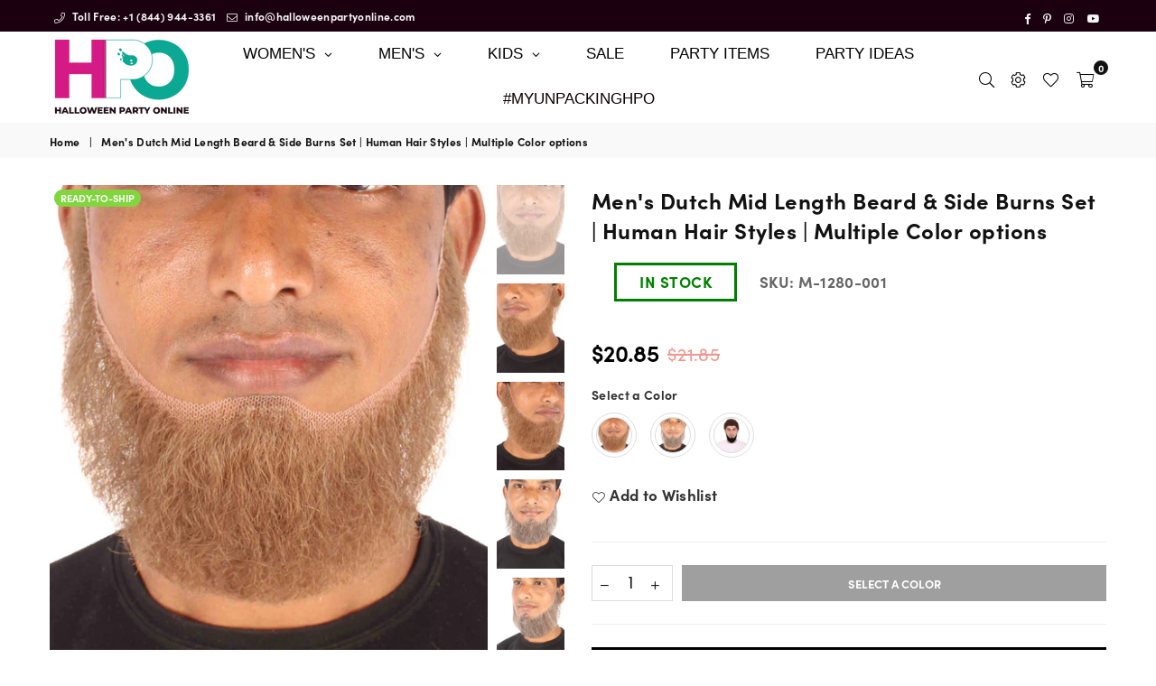

--- FILE ---
content_type: text/html; charset=utf-8
request_url: https://halloweenpartyonline.com/products/dutch-mid-length-beard
body_size: 71371
content:
<!doctype html>
<html class="no-js" lang="en" >
<head>
<meta name="google-site-verification" content="y657b9XoQB0RhxoucMvann3yS8c8na1dUAv5h8AMreY" /><meta name="google-site-verification" content="iyp8YdhBSw8HUhYiD8Zagd5MUxsNBjNW7kESX6XwaeY" /><meta name="msvalidate.01" content="617F9E44E7841BBC8E57FE0772BB9DD9" /><!-- Added by AVADA Joy -->
  <script>
  window.AVADA_JOY = window.AVADA_JOY || {};
  window.AVADA_JOY.shopId = 'u2Sq16uttXw3PEwl6ww6';
  window.AVADA_JOY.status = true;
  window.AVADA_JOY.account_enabled = true;
  window.AVADA_JOY.login_url = "\/account\/login";
  window.AVADA_JOY.register_url = "\/account\/register";
  window.AVADA_JOY.customer = {
    id: null,
    email: null,
    first_name: null,
    last_name: null,
    point: null
  };
</script>
  <!-- /Added by AVADA Joy -->
<!-- starapps_core_start -->
<!-- This code is automatically managed by StarApps Studio -->
<!-- Please contact support@starapps.studio for any help -->
<!-- File location: snippets/starapps-core.liquid -->


    
<!-- starapps_core_end -->
<meta charset="utf-8">
  	<meta http-equiv="X-UA-Compatible" content="IE=edge,chrome=1">
    <meta name="viewport" content="width=device-width, initial-scale=1.0, maximum-scale=1.0, user-scalable=no">
    <meta name="theme-color" content="#111">
    <meta name="format-detection" content="telephone=no"><link rel="dns-prefetch" href="https://halloweenpartyonline.com" crossorigin>
    <link rel="dns-prefetch" href="https://halloweenpartyonline.myshopify.com" crossorigin>
    <link rel="dns-prefetch" href="https://cdn.shopify.com" crossorigin>
    <link rel="dns-prefetch" href="https://fonts.shopifycdn.com" crossorigin>
    <link rel="dns-prefetch" href="https://fonts.googleapis.com" crossorigin>
  	<link rel="preconnect" href="https//fonts.shopifycdn.com/" crossorigin>
    <link rel="preconnect" href="https//cdn.shopify.com" crossorigin>
  	<link rel="preconnect" href="https://monorail-edge.shopifysvc.com">
  	<link rel="preconnect" href="https//ajax.googleapis.com">
  <!--custom font added start-->
  
  	<link rel="stylesheet" href="https://use.typekit.net/vut1htp.css">

  <style>
    iframe#bwpFrame {
    display: none;
}
    #inventoryLocationInformation {
  display: none;
}



 .bdr-box .checkout{
display:inline !important
}

#cart-drawer .btn {
  width: 100%;
  display: inline !important;
}
  </style>
 
  
  
 <!--custom font ended-->
  
  	
  		<link rel="preload" as="style" href="//halloweenpartyonline.com/cdn/shop/t/42/assets/theme.css?v=50348738426529131061735790637">
  	


  
  	<link rel="preload" href="//halloweenpartyonline.com/cdn/shop/t/42/assets/jquery.min.js?v=56365911735810779081645102127" as="script">
  	<link rel="preload" href="//halloweenpartyonline.com/cdn/shop/t/42/assets/vendor.min.js?v=79539066404598467141645102144" as="script"><link rel="shortcut icon" href="//halloweenpartyonline.com/cdn/shop/files/favicon_33.33x_32x32.png?v=1650051074" type="image/png"><link rel="apple-touch-icon-precomposed" type="image/png" sizes="152x152" href="//halloweenpartyonline.com/cdn/shop/files/favicon_33.33x_152x.png?v=1650051074"><!-- /snippets/social-meta-tags.liquid -->

<meta name="author" content="AdornThemes">










<link rel="preload" as="font" href="//halloweenpartyonline.com/cdn/fonts/poppins/poppins_n3.05f58335c3209cce17da4f1f1ab324ebe2982441.woff2" type="font/woff2" crossorigin><link rel="preload" as="font" href="//halloweenpartyonline.com/cdn/fonts/poppins/poppins_n4.0ba78fa5af9b0e1a374041b3ceaadf0a43b41362.woff2" type="font/woff2" crossorigin><link rel="preload" as="font" href="//halloweenpartyonline.com/cdn/fonts/poppins/poppins_n6.aa29d4918bc243723d56b59572e18228ed0786f6.woff2" type="font/woff2" crossorigin><link rel="preload" as="font" href="//halloweenpartyonline.com/cdn/fonts/poppins/poppins_n7.56758dcf284489feb014a026f3727f2f20a54626.woff2" type="font/woff2" crossorigin><link rel="preload" as="font" href="//halloweenpartyonline.com/cdn/fonts/poppins/poppins_n3.05f58335c3209cce17da4f1f1ab324ebe2982441.woff2" type="font/woff2" crossorigin><link rel="preload" as="font" href="//halloweenpartyonline.com/cdn/fonts/poppins/poppins_n6.aa29d4918bc243723d56b59572e18228ed0786f6.woff2" type="font/woff2" crossorigin><link rel="preload" as="font" href="//halloweenpartyonline.com/cdn/fonts/poppins/poppins_n6.aa29d4918bc243723d56b59572e18228ed0786f6.woff2" type="font/woff2" crossorigin><link rel="preload" as="font" href="//halloweenpartyonline.com/cdn/fonts/poppins/poppins_n7.56758dcf284489feb014a026f3727f2f20a54626.woff2" type="font/woff2" crossorigin><style type="text/css">*,::after,::before{box-sizing:border-box}article,aside,details,figcaption,figure,footer,header,hgroup,main,menu,nav,section,summary{display:block}body,button,input,select,textarea{font-family:arial;-webkit-font-smoothing:antialiased;-webkit-text-size-adjust:100%}a{background-color:transparent}a,a:after,a:before{transition:all .3s ease-in-out}b,strong{font-weight:700;}em{font-style:italic}small{font-size:80%}sub,sup{font-size:75%;line-height:0;position:relative;vertical-align:baseline}sup{top:-.5em}sub{bottom:-.25em}img{max-width:100%;border:0}button,input,optgroup,select,textarea{color:inherit;font:inherit;margin:0;outline:0}button[disabled],input[disabled]{cursor:default}.mb0{margin-bottom:0!important}.mb10{margin-bottom:10px!important}.mb20{margin-bottom:20px!important}[type=button]::-moz-focus-inner,[type=reset]::-moz-focus-inner,[type=submit]::-moz-focus-inner,button::-moz-focus-inner{border-style:none;padding:0}[type=button]:-moz-focusring,[type=reset]:-moz-focusring,[type=submit]:-moz-focusring,button:-moz-focusring{outline:1px dotted ButtonText}input[type=email],input[type=number],input[type=password],input[type=search]{-webkit-appearance:none;-moz-appearance:none}table{width:100%;border-collapse:collapse;border-spacing:0}td,th{padding:0}textarea{overflow:auto;-webkit-appearance:none;-moz-appearance:none}.uppercase{text-transform:uppercase}.lowercase{text-transform:lowercase}.capitalize{text-transform:capitalize}[tabindex='-1']:focus{outline:0}a,img{outline:0!important;border:0}[role=button],a,button,input,label,select,textarea{touch-action:manipulation}.flex{display:flex}.flex-item{flex:1}.clearfix::after{content:'';display:table;clear:both}.clear{clear:both}.icon__fallback-text,.visually-hidden{position:absolute!important;overflow:hidden;clip:rect(0 0 0 0);height:1px;width:1px;margin:-1px;padding:0;border:0}.visibility-hidden{visibility:hidden}.js-focus-hidden:focus{outline:0}.no-js:not(html){display:none}.no-js .no-js:not(html){display:block}.no-js .js{display:none}.skip-link:focus{clip:auto;width:auto;height:auto;margin:0;color:#111;background-color:#fff;padding:10px;opacity:1;z-index:10000;transition:none}blockquote{background:#f8f8f8;font-weight:600;font-size:15px;font-style:normal;text-align:center;padding:0 30px;margin:0}.rte blockquote{padding:25px;margin-bottom:20px}blockquote p+cite{margin-top:7.5px}blockquote cite{display:block;font-size:13px;font-style:inherit}code,pre{font-family:Consolas,monospace;font-size:1em}pre{overflow:auto}.rte:last-child{margin-bottom:0}.rte .h1,.rte .h2,.rte .h3,.rte .h4,.rte .h5,.rte .h6,.rte h1,.rte h2,.rte h3,.rte h4,.rte h5,.rte h6{margin-top:15px;margin-bottom:7.5px}.rte .h1:first-child,.rte .h2:first-child,.rte .h3:first-child,.rte .h4:first-child,.rte .h5:first-child,.rte .h6:first-child,.rte h1:first-child,.rte h2:first-child,.rte h3:first-child,.rte h4:first-child,.rte h5:first-child,.rte h6:first-child{margin-top:0}.rte li{margin-bottom:4px;list-style:inherit}.rte li:last-child{margin-bottom:0}.rte-setting{margin-bottom:11.11111px}.rte-setting:last-child{margin-bottom:0}p:last-child{margin-bottom:0}li{list-style:none}.fine-print{font-size:1.07692em;font-style:italic;margin:20px 0}.txt--minor{font-size:80%}.txt--emphasis{font-style:italic}.icon{display:inline-block;width:20px;height:20px;vertical-align:middle;fill:currentColor}.no-svg .icon{display:none}svg.icon:not(.icon--full-color) circle,svg.icon:not(.icon--full-color) ellipse,svg.icon:not(.icon--full-color) g,svg.icon:not(.icon--full-color) line,svg.icon:not(.icon--full-color) path,svg.icon:not(.icon--full-color) polygon,svg.icon:not(.icon--full-color) polyline,svg.icon:not(.icon--full-color) rect,symbol.icon:not(.icon--full-color) circle,symbol.icon:not(.icon--full-color) ellipse,symbol.icon:not(.icon--full-color) g,symbol.icon:not(.icon--full-color) line,symbol.icon:not(.icon--full-color) path,symbol.icon:not(.icon--full-color) polygon,symbol.icon:not(.icon--full-color) polyline,symbol.icon:not(.icon--full-color) rect{fill:inherit;stroke:inherit}.no-svg .icon__fallback-text{position:static!important;overflow:inherit;clip:none;height:auto;width:auto;margin:0}ol,ul{margin:0;padding:0}ol{list-style:decimal}.list--inline{padding:0;margin:0}.list--inline li{display:inline-block;margin-bottom:0;vertical-align:middle}.rte img{height:auto}.rte table{table-layout:fixed}.rte ol,.rte ul{margin:20px 0 30px 30px}.rte ol.list--inline,.rte ul.list--inline{margin-left:0}.rte ul{list-style:disc outside}.rte ul ul{list-style:circle outside}.rte ul ul ul{list-style:square outside}.rte a:not(.btn){padding-bottom:1px}.text-center .rte ol,.text-center .rte ul,.text-center.rte ol,.text-center.rte ul{margin-left:0;list-style-position:inside}.rte__table-wrapper{max-width:100%;overflow:auto;-webkit-overflow-scrolling:touch}svg:not(:root){overflow:hidden}.video-wrapper{position:relative;overflow:hidden;max-width:100%;padding-bottom:56.25%;height:0;height:auto}.video-wrapper iframe{position:absolute;top:0;left:0;width:100%;height:100%}form{margin:0}legend{border:0;padding:0}button{cursor:pointer}input[type=submit]{cursor:pointer}input[type=text]{-webkit-appearance:none;-moz-appearance:none}[type=checkbox]+label,[type=radio]+label{display:inline-block;margin-bottom:0}label[for]{cursor:pointer}textarea{min-height:100px}input[type=checkbox],input[type=radio]{margin:0 5px 0 0;vertical-align:middle}select::-ms-expand{display:none}.label--hidden{position:absolute;height:0;width:0;margin-bottom:0;overflow:hidden;clip:rect(1px,1px,1px,1px)}.ie9 .label--hidden{position:static;height:auto;width:auto;margin-bottom:2px;overflow:visible;clip:initial}.form-vertical input,.form-vertical select,.form-vertical textarea{display:block;width:100%}.form-vertical [type=checkbox],.form-vertical [type=radio]{display:inline-block;width:auto;margin-right:5px}.form-vertical .btn,.form-vertical [type=submit]{display:inline-block;width:auto}.grid--table{display:table;table-layout:fixed;width:100%}.grid--table>.grid__item{float:none;display:table-cell;vertical-align:middle}.is-transitioning{display:block!important;visibility:visible!important}.mr0{margin:0 !important;}.pd0{ padding:0 !important;} .grid{list-style:none;margin:0 -15px;padding:0}.grid::after{content:'';display:table;clear:both}.grid__item{float:left;padding-left:15px;padding-right:15px;width:100%}@media only screen and (max-width:1024px){.grid{margin:0 -7.5px}.grid__item{padding-left:7.5px;padding-right:7.5px}}.grid__item[class*="--push"]{position:relative}.grid--rev{direction:rtl;text-align:left}.grid--rev>.grid__item{direction:ltr;text-align:left;float:right}.col-1,.one-whole{width:100%}.col-2,.five-tenths,.four-eighths,.one-half,.three-sixths,.two-quarters,.wd-50{width:50%}.col-3,.one-third,.two-sixths{width:33.33333%}.four-sixths,.two-thirds{width:66.66667%}.col-4,.one-quarter,.two-eighths{width:25%}.six-eighths,.three-quarters{width:75%}.col-5,.one-fifth,.two-tenths{width:20%}.four-tenths,.two-fifths,.wd-40{width:40%}.six-tenths,.three-fifths,.wd-60{width:60%}.eight-tenths,.four-fifths,.wd-80{width:80%}.one-sixth{width:16.66667%}.five-sixths{width:83.33333%}.one-seventh{width:14.28571%}.one-eighth{width:12.5%}.three-eighths{width:37.5%}.five-eighths{width:62.5%}.seven-eighths{width:87.5%}.one-nineth{width:11.11111%}.one-tenth{width:10%}.three-tenths,.wd-30{width:30%}.seven-tenths,.wd-70{width:70%}.nine-tenths,.wd-90{width:90%}.show{display:block!important}.hide{display:none!important}.text-left{text-align:left!important}.text-right{text-align:right!important}.text-center{text-align:center!important}@media only screen and (min-width:767px){.medium-up--one-whole{width:100%}.medium-up--five-tenths,.medium-up--four-eighths,.medium-up--one-half,.medium-up--three-sixths,.medium-up--two-quarters{width:50%}.medium-up--one-third,.medium-up--two-sixths{width:33.33333%}.medium-up--four-sixths,.medium-up--two-thirds{width:66.66667%}.medium-up--one-quarter,.medium-up--two-eighths{width:25%}.medium-up--six-eighths,.medium-up--three-quarters{width:75%}.medium-up--one-fifth,.medium-up--two-tenths{width:20%}.medium-up--four-tenths,.medium-up--two-fifths{width:40%}.medium-up--six-tenths,.medium-up--three-fifths{width:60%}.medium-up--eight-tenths,.medium-up--four-fifths{width:80%}.medium-up--one-sixth{width:16.66667%}.medium-up--five-sixths{width:83.33333%}.medium-up--one-seventh{width:14.28571%}.medium-up--one-eighth{width:12.5%}.medium-up--three-eighths{width:37.5%}.medium-up--five-eighths{width:62.5%}.medium-up--seven-eighths{width:87.5%}.medium-up--one-nineth{width:11.11111%}.medium-up--one-tenth{width:10%}.medium-up--three-tenths{width:30%}.medium-up--seven-tenths{width:70%}.medium-up--nine-tenths{width:90%}.grid--uniform .medium-up--five-tenths:nth-child(2n+1),.grid--uniform .medium-up--four-eighths:nth-child(2n+1),.grid--uniform .medium-up--one-eighth:nth-child(8n+1),.grid--uniform .medium-up--one-fifth:nth-child(5n+1),.grid--uniform .medium-up--one-half:nth-child(2n+1),.grid--uniform .medium-up--one-quarter:nth-child(4n+1),.grid--uniform .medium-up--one-seventh:nth-child(7n+1),.grid--uniform .medium-up--one-sixth:nth-child(6n+1),.grid--uniform .medium-up--one-third:nth-child(3n+1),.grid--uniform .medium-up--three-sixths:nth-child(2n+1),.grid--uniform .medium-up--two-eighths:nth-child(4n+1),.grid--uniform .medium-up--two-sixths:nth-child(3n+1){clear:both}.medium-up--show{display:block!important}.medium-up--hide{display:none!important}.medium-up--text-left{text-align:left!important}.medium-up--text-right{text-align:right!important}.medium-up--text-center{text-align:center!important}}@media only screen and (min-width:1025px){.large-up--one-whole{width:100%}.large-up--five-tenths,.large-up--four-eighths,.large-up--one-half,.large-up--three-sixths,.large-up--two-quarters{width:50%}.large-up--one-third,.large-up--two-sixths{width:33.33333%}.large-up--four-sixths,.large-up--two-thirds{width:66.66667%}.large-up--one-quarter,.large-up--two-eighths{width:25%}.large-up--six-eighths,.large-up--three-quarters{width:75%}.large-up--one-fifth,.large-up--two-tenths{width:20%}.large-up--four-tenths,.large-up--two-fifths{width:40%}.large-up--six-tenths,.large-up--three-fifths{width:60%}.large-up--eight-tenths,.large-up--four-fifths{width:80%}.large-up--one-sixth{width:16.66667%}.large-up--five-sixths{width:83.33333%}.large-up--one-seventh{width:14.28571%}.large-up--one-eighth{width:12.5%}.large-up--three-eighths{width:37.5%}.large-up--five-eighths{width:62.5%}.large-up--seven-eighths{width:87.5%}.large-up--one-nineth{width:11.11111%}.large-up--one-tenth{width:10%}.large-up--three-tenths{width:30%}.large-up--seven-tenths{width:70%}.large-up--nine-tenths{width:90%}.grid--uniform .large-up--five-tenths:nth-child(2n+1),.grid--uniform .large-up--four-eighths:nth-child(2n+1),.grid--uniform .large-up--one-eighth:nth-child(8n+1),.grid--uniform .large-up--one-fifth:nth-child(5n+1),.grid--uniform .large-up--one-half:nth-child(2n+1),.grid--uniform .large-up--one-quarter:nth-child(4n+1),.grid--uniform .large-up--one-seventh:nth-child(7n+1),.grid--uniform .large-up--one-sixth:nth-child(6n+1),.grid--uniform .large-up--one-third:nth-child(3n+1),.grid--uniform .large-up--three-sixths:nth-child(2n+1),.grid--uniform .large-up--two-eighths:nth-child(4n+1),.grid--uniform .large-up--two-sixths:nth-child(3n+1){clear:both}.large-up--show{display:block!important}.large-up--hide{display:none!important}.large-up--text-left{text-align:left!important}.large-up--text-right{text-align:right!important}.large-up--text-center{text-align:center!important}}@media only screen and (min-width:1280px){.widescreen--one-whole{width:100%}.widescreen--five-tenths,.widescreen--four-eighths,.widescreen--one-half,.widescreen--three-sixths,.widescreen--two-quarters{width:50%}.widescreen--one-third,.widescreen--two-sixths{width:33.33333%}.widescreen--four-sixths,.widescreen--two-thirds{width:66.66667%}.widescreen--one-quarter,.widescreen--two-eighths{width:25%}.widescreen--six-eighths,.widescreen--three-quarters{width:75%}.widescreen--one-fifth,.widescreen--two-tenths{width:20%}.widescreen--four-tenths,.widescreen--two-fifths{width:40%}.widescreen--six-tenths,.widescreen--three-fifths{width:60%}.widescreen--eight-tenths,.widescreen--four-fifths{width:80%}.widescreen--one-sixth{width:16.66667%}.widescreen--five-sixths{width:83.33333%}.widescreen--one-seventh{width:14.28571%}.widescreen--one-eighth{width:12.5%}.widescreen--three-eighths{width:37.5%}.widescreen--five-eighths{width:62.5%}.widescreen--seven-eighths{width:87.5%}.widescreen--one-nineth{width:11.11111%}.widescreen--one-tenth{width:10%}.widescreen--three-tenths{width:30%}.widescreen--seven-tenths{width:70%}.widescreen--nine-tenths{width:90%}.grid--uniform .widescreen--five-tenths:nth-child(2n+1),.grid--uniform .widescreen--four-eighths:nth-child(2n+1),.grid--uniform .widescreen--one-eighth:nth-child(8n+1),.grid--uniform .widescreen--one-fifth:nth-child(5n+1),.grid--uniform .widescreen--one-half:nth-child(2n+1),.grid--uniform .widescreen--one-quarter:nth-child(4n+1),.grid--uniform .widescreen--one-seventh:nth-child(7n+1),.grid--uniform .widescreen--one-sixth:nth-child(6n+1),.grid--uniform .widescreen--one-third:nth-child(3n+1),.grid--uniform .widescreen--three-sixths:nth-child(2n+1),.grid--uniform .widescreen--two-eighths:nth-child(4n+1),.grid--uniform .widescreen--two-sixths:nth-child(3n+1){clear:both}.widescreen--show{display:block!important}.widescreen--hide{display:none!important}.widescreen--text-left{text-align:left!important}.widescreen--text-right{text-align:right!important}.widescreen--text-center{text-align:center!important}}@media only screen and (min-width:1025px) and (max-width:1279px){.large--one-whole{width:100%}.large--five-tenths,.large--four-eighths,.large--one-half,.large--three-sixths,.large--two-quarters{width:50%}.large--one-third,.large--two-sixths{width:33.33333%}.large--four-sixths,.large--two-thirds{width:66.66667%}.large--one-quarter,.large--two-eighths{width:25%}.large--six-eighths,.large--three-quarters{width:75%}.large--one-fifth,.large--two-tenths{width:20%}.large--four-tenths,.large--two-fifths{width:40%}.large--six-tenths,.large--three-fifths{width:60%}.large--eight-tenths,.large--four-fifths{width:80%}.large--one-sixth{width:16.66667%}.large--five-sixths{width:83.33333%}.large--one-seventh{width:14.28571%}.large--one-eighth{width:12.5%}.large--three-eighths{width:37.5%}.large--five-eighths{width:62.5%}.large--seven-eighths{width:87.5%}.large--one-nineth{width:11.11111%}.large--one-tenth{width:10%}.large--three-tenths{width:30%}.large--seven-tenths{width:70%}.large--nine-tenths{width:90%}.grid--uniform .large--five-tenths:nth-child(2n+1),.grid--uniform .large--four-eighths:nth-child(2n+1),.grid--uniform .large--one-eighth:nth-child(8n+1),.grid--uniform .large--one-fifth:nth-child(5n+1),.grid--uniform .large--one-half:nth-child(2n+1),.grid--uniform .large--one-quarter:nth-child(4n+1),.grid--uniform .large--one-seventh:nth-child(7n+1),.grid--uniform .large--one-sixth:nth-child(6n+1),.grid--uniform .large--one-third:nth-child(3n+1),.grid--uniform .large--three-sixths:nth-child(2n+1),.grid--uniform .large--two-eighths:nth-child(4n+1),.grid--uniform .large--two-sixths:nth-child(3n+1){clear:both}.large--show{display:block!important}.large--hide{display:none!important}.large--text-left{text-align:left!important}.large--text-right{text-align:right!important}.large--text-center{text-align:center!important}}@media only screen and (min-width:767px) and (max-width:1024px){.medium--one-whole{width:100%}.medium--five-tenths,.medium--four-eighths,.medium--one-half,.medium--three-sixths,.medium--two-quarters{width:50%}.medium--one-third,.medium--two-sixths{width:33.33333%}.medium--four-sixths,.medium--two-thirds{width:66.66667%}.medium--one-quarter,.medium--two-eighths{width:25%}.medium--six-eighths,.medium--three-quarters{width:75%}.medium--one-fifth,.medium--two-tenths{width:20%}.medium--four-tenths,.medium--two-fifths{width:40%}.medium--six-tenths,.medium--three-fifths{width:60%}.medium--eight-tenths,.medium--four-fifths{width:80%}.medium--one-sixth{width:16.66667%}.medium--five-sixths{width:83.33333%}.medium--one-seventh{width:14.28571%}.medium--one-eighth{width:12.5%}.medium--three-eighths{width:37.5%}.medium--five-eighths{width:62.5%}.medium--seven-eighths{width:87.5%}.medium--one-nineth{width:11.11111%}.medium--one-tenth{width:10%}.medium--three-tenths{width:30%}.medium--seven-tenths{width:70%}.medium--nine-tenths{width:90%}.grid--uniform .medium--five-tenths:nth-child(2n+1),.grid--uniform .medium--four-eighths:nth-child(2n+1),.grid--uniform .medium--one-eighth:nth-child(8n+1),.grid--uniform .medium--one-fifth:nth-child(5n+1),.grid--uniform .medium--one-half:nth-child(2n+1),.grid--uniform .medium--one-quarter:nth-child(4n+1),.grid--uniform .medium--one-seventh:nth-child(7n+1),.grid--uniform .medium--one-sixth:nth-child(6n+1),.grid--uniform .medium--one-third:nth-child(3n+1),.grid--uniform .medium--three-sixths:nth-child(2n+1),.grid--uniform .medium--two-eighths:nth-child(4n+1),.grid--uniform .medium--two-sixths:nth-child(3n+1){clear:both}.medium--show{display:block!important}.medium--hide{display:none!important}.medium--text-left{text-align:left!important}.medium--text-right{text-align:right!important}.medium--text-center{text-align:center!important}}@media only screen and (max-width:766px){.grid{margin:0 -5px}.grid__item{padding-left:5px;padding-right:5px}.small--one-whole{width:100%}.small--five-tenths,.small--four-eighths,.small--one-half,.small--three-sixths,.small--two-quarters{width:50%}.small--one-third,.small--two-sixths{width:33.33333%}.small--four-sixths,.small--two-thirds{width:66.66667%}.small--one-quarter,.small--two-eighths{width:25%}.small--six-eighths,.small--three-quarters{width:75%}.small--one-fifth,.small--two-tenths{width:20%}.small--four-tenths,.small--two-fifths{width:40%}.small--six-tenths,.small--three-fifths{width:60%}.small--eight-tenths,.small--four-fifths{width:80%}.small--one-sixth{width:16.66667%}.small--five-sixths{width:83.33333%}.small--one-seventh{width:14.28571%}.small--one-eighth{width:12.5%}.small--three-eighths{width:37.5%}.small--five-eighths{width:62.5%}.small--seven-eighths{width:87.5%}.small--one-nineth{width:11.11111%}.small--one-tenth{width:10%}.small--three-tenths{width:30%}.small--seven-tenths{width:70%}.small--nine-tenths{width:90%}.grid--uniform .small--five-tenths:nth-child(2n+1),.grid--uniform .small--four-eighths:nth-child(2n+1),.grid--uniform .small--one-eighth:nth-child(8n+1),.grid--uniform .small--one-half:nth-child(2n+1),.grid--uniform .small--one-quarter:nth-child(4n+1),.grid--uniform .small--one-seventh:nth-child(7n+1),.grid--uniform .small--one-sixth:nth-child(6n+1),.grid--uniform .small--one-third:nth-child(3n+1),.grid--uniform .small--three-sixths:nth-child(2n+1),.grid--uniform .small--two-eighths:nth-child(4n+1),.grid--uniform .small--two-sixths:nth-child(3n+1),.grid--uniform.small--one-fifth:nth-child(5n+1){clear:both}.small--show{display:block!important}.small--hide{display:none!important}.small--text-left{text-align:left!important}.small--text-right{text-align:right!important}.small--text-center{text-align:center!important}}.grid-mr-0{margin:0}.grid-mr-1{margin:0 -.5px}.grid-mr-2{margin:0 -1px}.grid-mr-3{margin:0 -1.5px}.grid-mr-4{margin:0 -2px}.grid-mr-5{margin:0 -2.5px}.grid-mr-6{margin:0 -3px}.grid-mr-7{margin:0 -3.5px}.grid-mr-8{margin:0 -4px}.grid-mr-9{margin:0 -4.5px}.grid-mr-10{margin:0 -5px}.grid-mr-11{margin:0 -5.5px}.grid-mr-12{margin:0 -6px}.grid-mr-13{margin:0 -6.5px}.grid-mr-14{margin:0 -7px}.grid-mr-15{margin:0 -7.5px}.grid-mr-16{margin:0 -8px}.grid-mr-17{margin:0 -8.5px}.grid-mr-18{margin:0 -9px}.grid-mr-19{margin:0 -9.5px}.grid-mr-20{margin:0 -10px}.grid-mr-21{margin:0 -10.5px}.grid-mr-22{margin:0 -11px}.grid-mr-23{margin:0 -11.5px}.grid-mr-24{margin:0 -12px}.grid-mr-25{margin:0 -12.5px}.grid-mr-26{margin:0 -13px}.grid-mr-27{margin:0 -13.5px}.grid-mr-28{margin:0 -14px}.grid-mr-29{margin:0 -14.5px}.grid-mr-30{margin:0 -15px}.pd-1 .collection-grid-item{margin:0 .5px 1px}.pd-2 .collection-grid-item{margin:0 1px 2px}.pd-3 .collection-grid-item{margin:0 1.5px 3px}.pd-4 .collection-grid-item{margin:0 2px 4px}.pd-5 .collection-grid-item{margin:0 2.5px 5px}.pd-6 .collection-grid-item{margin:0 3px 6px}.pd-7 .collection-grid-item{margin:0 3.5px 7px}.pd-8 .collection-grid-item{margin:0 4px 8px}.pd-9 .collection-grid-item{margin:0 4.5px 9px}.pd-10 .collection-grid-item{margin:0 5px 10px}.pd-11 .collection-grid-item{margin:0 5.5px 11px}.pd-12 .collection-grid-item{margin:0 6px 12px}.pd-13 .collection-grid-item{margin:0 6.5px 13px}.pd-14 .collection-grid-item{margin:0 7px 14px}.pd-15 .collection-grid-item{margin:0 7.5px 15px}.pd-16 .collection-grid-item{margin:0 8px 16px}.pd-17 .collection-grid-item{margin:0 8.5px 17px}.pd-18 .collection-grid-item{margin:0 9px 18px}.pd-19 .collection-grid-item{margin:0 9.5px 19px}.pd-20 .collection-grid-item{margin:0 10px 20px}.pd-21 .collection-grid-item{margin:0 10.5px 21px}.pd-22 .collection-grid-item{margin:0 11px 22px}.pd-23 .collection-grid-item{margin:0 11.5px 23px}.pd-24 .collection-grid-item{margin:0 12px 24px}.pd-25 .collection-grid-item{margin:0 12.5px 25px}.pd-26 .collection-grid-item{margin:0 13px 26px}.pd-27 .collection-grid-item{margin:0 13.5px 27px}.pd-28 .collection-grid-item{margin:0 14px 28px}.pd-29 .collection-grid-item{margin:0 14.5px 29px}.pd-30 .collection-grid-item{margin:0 15px 30px}@media only screen and (max-width:766px){.pd-mb-1 .collection-grid-item{margin:0 .5px 1px}.pd-mb-2 .collection-grid-item{margin:0 1px 2px}.pd-mb-3 .collection-grid-item{margin:0 1.5px 3px}.pd-mb-4 .collection-grid-item{margin:0 2px 4px}.pd-mb-5 .collection-grid-item{margin:0 2.5px 5px}.pd-mb-6 .collection-grid-item{margin:0 3px 6px}.pd-mb-7 .collection-grid-item{margin:0 3.5px 7px}.pd-mb-8 .collection-grid-item{margin:0 4px 8px}.pd-mb-9 .collection-grid-item{margin:0 4.5px 9px}.pd-mb-10 .collection-grid-item{margin:0 5px 10px}.pd-mb-11 .collection-grid-item{margin:0 5.5px 11px}.pd-mb-12 .collection-grid-item{margin:0 6px 12px}.pd-mb-13 .collection-grid-item{margin:0 6.5px 13px}.pd-mb-14 .collection-grid-item{margin:0 7px 14px}.pd-mb-15 .collection-grid-item{margin:0 7.5px 15px}.pd-mb-16 .collection-grid-item{margin:0 8px 16px}.pd-mb-17 .collection-grid-item{margin:0 8.5px 17px}.pd-mb-18 .collection-grid-item{margin:0 9px 18px}.pd-mb-19 .collection-grid-item{margin:0 9.5px 19px}.pd-mb-20 .collection-grid-item{margin:0 10px 20px}.pd-mb-21 .collection-grid-item{margin:0 10.5px 21px}.pd-mb-22 .collection-grid-item{margin:0 11px 22px}.pd-mb-23 .collection-grid-item{margin:0 11.5px 23px}.pd-mb-24 .collection-grid-item{margin:0 12px 24px}.pd-mb-25 .collection-grid-item{margin:0 12.5px 25px}.pd-mb-26 .collection-grid-item{margin:0 13px 26px}.pd-mb-27 .collection-grid-item{margin:0 13.5px 27px}.pd-mb-28 .collection-grid-item{margin:0 14px 28px}.pd-mb-29 .collection-grid-item{margin:0 14.5px 29px}.pd-mb-30 .collection-grid-item{margin:0 15px 30px}}@font-face {font-family: Poppins;font-weight: 400;font-style: normal;font-display: swap;src: url("//halloweenpartyonline.com/cdn/fonts/poppins/poppins_n4.0ba78fa5af9b0e1a374041b3ceaadf0a43b41362.woff2") format("woff2"), url("//halloweenpartyonline.com/cdn/fonts/poppins/poppins_n4.214741a72ff2596839fc9760ee7a770386cf16ca.woff") format("woff");}@font-face {font-family: Poppins;font-weight: 300;font-style: normal;font-display: swap;src: url("//halloweenpartyonline.com/cdn/fonts/poppins/poppins_n3.05f58335c3209cce17da4f1f1ab324ebe2982441.woff2") format("woff2"), url("//halloweenpartyonline.com/cdn/fonts/poppins/poppins_n3.6971368e1f131d2c8ff8e3a44a36b577fdda3ff5.woff") format("woff");}@font-face {font-family: Poppins;font-weight: 600;font-style: normal;font-display: swap;src: url("//halloweenpartyonline.com/cdn/fonts/poppins/poppins_n6.aa29d4918bc243723d56b59572e18228ed0786f6.woff2") format("woff2"), url("//halloweenpartyonline.com/cdn/fonts/poppins/poppins_n6.5f815d845fe073750885d5b7e619ee00e8111208.woff") format("woff");}@font-face {font-family: Poppins;font-weight: 700;font-style: normal;font-display: swap;src: url("//halloweenpartyonline.com/cdn/fonts/poppins/poppins_n7.56758dcf284489feb014a026f3727f2f20a54626.woff2") format("woff2"), url("//halloweenpartyonline.com/cdn/fonts/poppins/poppins_n7.f34f55d9b3d3205d2cd6f64955ff4b36f0cfd8da.woff") format("woff");}@font-face {font-family: Poppins;font-weight: 600;font-style: normal;font-display: swap;src: url("//halloweenpartyonline.com/cdn/fonts/poppins/poppins_n6.aa29d4918bc243723d56b59572e18228ed0786f6.woff2") format("woff2"), url("//halloweenpartyonline.com/cdn/fonts/poppins/poppins_n6.5f815d845fe073750885d5b7e619ee00e8111208.woff") format("woff");}@font-face {font-family: Poppins;font-weight: 300;font-style: normal;font-display: swap;src: url("//halloweenpartyonline.com/cdn/fonts/poppins/poppins_n3.05f58335c3209cce17da4f1f1ab324ebe2982441.woff2") format("woff2"), url("//halloweenpartyonline.com/cdn/fonts/poppins/poppins_n3.6971368e1f131d2c8ff8e3a44a36b577fdda3ff5.woff") format("woff");}@font-face {font-family: Poppins;font-weight: 600;font-style: normal;font-display: swap;src: url("//halloweenpartyonline.com/cdn/fonts/poppins/poppins_n6.aa29d4918bc243723d56b59572e18228ed0786f6.woff2") format("woff2"), url("//halloweenpartyonline.com/cdn/fonts/poppins/poppins_n6.5f815d845fe073750885d5b7e619ee00e8111208.woff") format("woff");}@font-face {font-family: Poppins;font-weight: 700;font-style: normal;font-display: swap;src: url("//halloweenpartyonline.com/cdn/fonts/poppins/poppins_n7.56758dcf284489feb014a026f3727f2f20a54626.woff2") format("woff2"), url("//halloweenpartyonline.com/cdn/fonts/poppins/poppins_n7.f34f55d9b3d3205d2cd6f64955ff4b36f0cfd8da.woff") format("woff");}</style>  <link rel="stylesheet" href="//halloweenpartyonline.com/cdn/shop/t/42/assets/theme.css?v=50348738426529131061735790637" type="text/css" media="all">    <!--developer ripon -->  <script src="//halloweenpartyonline.com/cdn/shop/t/42/assets/jquery.min.js?v=56365911735810779081645102127"defer="defer"></script><script>var theme = {strings:{addToCart:"Add to cart",soldOut:"Sold out",unavailable:"Unavailable",showMore:"Show More",showLess:"Show Less"},mlcurrency:true,moneyFormat:"${{amount}}",currencyFormat:"money_format",shopCurrency:"USD",autoCurrencies:true,money_currency_format:"${{amount}} USD",money_format:"${{amount}}",ajax_cart:true,fixedHeader:true,animation:false,animationMobile:true,searchresult:"See all results",wlAvailable:"Available in Wishlist",rtl:false,days:"Days",hours:"Hrs",minuts:"Min",seconds:"Sec",};document.documentElement.className = document.documentElement.className.replace('no-js', 'js');var Metatheme = null,thm = 'Avonea', shpeml = 'info@halloweenpartyonline.com', dmn = window.location.hostname;</script><script src="//halloweenpartyonline.com/cdn/shop/t/42/assets/vendor.min.js?v=79539066404598467141645102144" defer="defer"></script>
<script>window.performance && window.performance.mark && window.performance.mark('shopify.content_for_header.start');</script><meta name="google-site-verification" content="Dol64oakFJIYlLqdk-94AU2_FZFRBqUOEeLpNouDc7E">
<meta name="google-site-verification" content="P5JsDp-alfQblgsrTmdGIrwR4xiIORoNIldUrpOawpw">
<meta id="shopify-digital-wallet" name="shopify-digital-wallet" content="/19338417/digital_wallets/dialog">
<meta name="shopify-checkout-api-token" content="0bf75402c2a0e452a2820d04e019f1c6">
<meta id="in-context-paypal-metadata" data-shop-id="19338417" data-venmo-supported="false" data-environment="production" data-locale="en_US" data-paypal-v4="true" data-currency="USD">
<link rel="alternate" type="application/json+oembed" href="https://halloweenpartyonline.com/products/dutch-mid-length-beard.oembed">
<script async="async" data-src="/checkouts/internal/preloads.js?locale=en-US"></script>
<link rel="preconnect" href="https://shop.app" crossorigin="anonymous">
<script async="async" data-src="https://shop.app/checkouts/internal/preloads.js?locale=en-US&shop_id=19338417" crossorigin="anonymous"></script>
<script id="apple-pay-shop-capabilities" type="application/json">{"shopId":19338417,"countryCode":"US","currencyCode":"USD","merchantCapabilities":["supports3DS"],"merchantId":"gid:\/\/shopify\/Shop\/19338417","merchantName":"HalloweenPartyOnline","requiredBillingContactFields":["postalAddress","email","phone"],"requiredShippingContactFields":["postalAddress","email","phone"],"shippingType":"shipping","supportedNetworks":["visa","masterCard","amex","discover","elo","jcb"],"total":{"type":"pending","label":"HalloweenPartyOnline","amount":"1.00"},"shopifyPaymentsEnabled":true,"supportsSubscriptions":true}</script>
<script id="shopify-features" type="application/json">{"accessToken":"0bf75402c2a0e452a2820d04e019f1c6","betas":["rich-media-storefront-analytics"],"domain":"halloweenpartyonline.com","predictiveSearch":true,"shopId":19338417,"locale":"en"}</script>
<script>var Shopify = Shopify || {};
Shopify.shop = "halloweenpartyonline.myshopify.com";
Shopify.locale = "en";
Shopify.currency = {"active":"USD","rate":"1.0"};
Shopify.country = "US";
Shopify.theme = {"name":"NEW logo","id":121369034830,"schema_name":null,"schema_version":null,"theme_store_id":null,"role":"main"};
Shopify.theme.handle = "null";
Shopify.theme.style = {"id":null,"handle":null};
Shopify.cdnHost = "halloweenpartyonline.com/cdn";
Shopify.routes = Shopify.routes || {};
Shopify.routes.root = "/";</script>
<script type="module">!function(o){(o.Shopify=o.Shopify||{}).modules=!0}(window);</script>
<script>!function(o){function n(){var o=[];function n(){o.push(Array.prototype.slice.apply(arguments))}return n.q=o,n}var t=o.Shopify=o.Shopify||{};t.loadFeatures=n(),t.autoloadFeatures=n()}(window);</script>
<script>
  window.ShopifyPay = window.ShopifyPay || {};
  window.ShopifyPay.apiHost = "shop.app\/pay";
  window.ShopifyPay.redirectState = null;
</script>
<script id="shop-js-analytics" type="application/json">{"pageType":"product"}</script>
<script defer="defer" async type="module" src="//halloweenpartyonline.com/cdn/shopifycloud/shop-js/modules/v2/client.init-shop-cart-sync_BN7fPSNr.en.esm.js"></script>
<script defer="defer" async type="module" src="//halloweenpartyonline.com/cdn/shopifycloud/shop-js/modules/v2/chunk.common_Cbph3Kss.esm.js"></script>
<script defer="defer" async type="module" src="//halloweenpartyonline.com/cdn/shopifycloud/shop-js/modules/v2/chunk.modal_DKumMAJ1.esm.js"></script>
<script type="module">
  await import("//halloweenpartyonline.com/cdn/shopifycloud/shop-js/modules/v2/client.init-shop-cart-sync_BN7fPSNr.en.esm.js");
await import("//halloweenpartyonline.com/cdn/shopifycloud/shop-js/modules/v2/chunk.common_Cbph3Kss.esm.js");
await import("//halloweenpartyonline.com/cdn/shopifycloud/shop-js/modules/v2/chunk.modal_DKumMAJ1.esm.js");

  window.Shopify.SignInWithShop?.initShopCartSync?.({"fedCMEnabled":true,"windoidEnabled":true});

</script>
<script>
  window.Shopify = window.Shopify || {};
  if (!window.Shopify.featureAssets) window.Shopify.featureAssets = {};
  window.Shopify.featureAssets['shop-js'] = {"shop-cart-sync":["modules/v2/client.shop-cart-sync_CJVUk8Jm.en.esm.js","modules/v2/chunk.common_Cbph3Kss.esm.js","modules/v2/chunk.modal_DKumMAJ1.esm.js"],"init-fed-cm":["modules/v2/client.init-fed-cm_7Fvt41F4.en.esm.js","modules/v2/chunk.common_Cbph3Kss.esm.js","modules/v2/chunk.modal_DKumMAJ1.esm.js"],"init-shop-email-lookup-coordinator":["modules/v2/client.init-shop-email-lookup-coordinator_Cc088_bR.en.esm.js","modules/v2/chunk.common_Cbph3Kss.esm.js","modules/v2/chunk.modal_DKumMAJ1.esm.js"],"init-windoid":["modules/v2/client.init-windoid_hPopwJRj.en.esm.js","modules/v2/chunk.common_Cbph3Kss.esm.js","modules/v2/chunk.modal_DKumMAJ1.esm.js"],"shop-button":["modules/v2/client.shop-button_B0jaPSNF.en.esm.js","modules/v2/chunk.common_Cbph3Kss.esm.js","modules/v2/chunk.modal_DKumMAJ1.esm.js"],"shop-cash-offers":["modules/v2/client.shop-cash-offers_DPIskqss.en.esm.js","modules/v2/chunk.common_Cbph3Kss.esm.js","modules/v2/chunk.modal_DKumMAJ1.esm.js"],"shop-toast-manager":["modules/v2/client.shop-toast-manager_CK7RT69O.en.esm.js","modules/v2/chunk.common_Cbph3Kss.esm.js","modules/v2/chunk.modal_DKumMAJ1.esm.js"],"init-shop-cart-sync":["modules/v2/client.init-shop-cart-sync_BN7fPSNr.en.esm.js","modules/v2/chunk.common_Cbph3Kss.esm.js","modules/v2/chunk.modal_DKumMAJ1.esm.js"],"init-customer-accounts-sign-up":["modules/v2/client.init-customer-accounts-sign-up_CfPf4CXf.en.esm.js","modules/v2/client.shop-login-button_DeIztwXF.en.esm.js","modules/v2/chunk.common_Cbph3Kss.esm.js","modules/v2/chunk.modal_DKumMAJ1.esm.js"],"pay-button":["modules/v2/client.pay-button_CgIwFSYN.en.esm.js","modules/v2/chunk.common_Cbph3Kss.esm.js","modules/v2/chunk.modal_DKumMAJ1.esm.js"],"init-customer-accounts":["modules/v2/client.init-customer-accounts_DQ3x16JI.en.esm.js","modules/v2/client.shop-login-button_DeIztwXF.en.esm.js","modules/v2/chunk.common_Cbph3Kss.esm.js","modules/v2/chunk.modal_DKumMAJ1.esm.js"],"avatar":["modules/v2/client.avatar_BTnouDA3.en.esm.js"],"init-shop-for-new-customer-accounts":["modules/v2/client.init-shop-for-new-customer-accounts_CsZy_esa.en.esm.js","modules/v2/client.shop-login-button_DeIztwXF.en.esm.js","modules/v2/chunk.common_Cbph3Kss.esm.js","modules/v2/chunk.modal_DKumMAJ1.esm.js"],"shop-follow-button":["modules/v2/client.shop-follow-button_BRMJjgGd.en.esm.js","modules/v2/chunk.common_Cbph3Kss.esm.js","modules/v2/chunk.modal_DKumMAJ1.esm.js"],"checkout-modal":["modules/v2/client.checkout-modal_B9Drz_yf.en.esm.js","modules/v2/chunk.common_Cbph3Kss.esm.js","modules/v2/chunk.modal_DKumMAJ1.esm.js"],"shop-login-button":["modules/v2/client.shop-login-button_DeIztwXF.en.esm.js","modules/v2/chunk.common_Cbph3Kss.esm.js","modules/v2/chunk.modal_DKumMAJ1.esm.js"],"lead-capture":["modules/v2/client.lead-capture_DXYzFM3R.en.esm.js","modules/v2/chunk.common_Cbph3Kss.esm.js","modules/v2/chunk.modal_DKumMAJ1.esm.js"],"shop-login":["modules/v2/client.shop-login_CA5pJqmO.en.esm.js","modules/v2/chunk.common_Cbph3Kss.esm.js","modules/v2/chunk.modal_DKumMAJ1.esm.js"],"payment-terms":["modules/v2/client.payment-terms_BxzfvcZJ.en.esm.js","modules/v2/chunk.common_Cbph3Kss.esm.js","modules/v2/chunk.modal_DKumMAJ1.esm.js"]};
</script>
<script>(function() {
  var isLoaded = false;
  function asyncLoad() {
    if (isLoaded) return;
    isLoaded = true;
    var urls = ["https:\/\/www.improvedcontactform.com\/icf.js?shop=halloweenpartyonline.myshopify.com","https:\/\/cdn1.stamped.io\/files\/widget.min.js?shop=halloweenpartyonline.myshopify.com","https:\/\/assets.smartwishlist.webmarked.net\/static\/v6\/smartwishlist.js?shop=halloweenpartyonline.myshopify.com","https:\/\/cdn.ryviu.com\/v\/static\/js\/app.js?n=1\u0026shop=halloweenpartyonline.myshopify.com","https:\/\/www.vwa.la\/vwala.f188b97c58de32567039.js?shop=halloweenpartyonline.myshopify.com","https:\/\/joy.avada.io\/scripttag\/avada-joy.min.js?shop=halloweenpartyonline.myshopify.com","https:\/\/cdn.doofinder.com\/shopify\/doofinder-installed.js?shop=halloweenpartyonline.myshopify.com","https:\/\/cdn.shopify.com\/s\/files\/1\/1933\/8417\/t\/42\/assets\/yoast-active-script.js?v=1671515676\u0026shop=halloweenpartyonline.myshopify.com","https:\/\/search-us3.omegacommerce.com\/instant\/initjs?ID=5954d3d5-79f4-4b3e-8494-3ad907f4041e\u0026shop=halloweenpartyonline.myshopify.com","https:\/\/geostock.nyc3.digitaloceanspaces.com\/js\/inventoryLocation.js?shop=halloweenpartyonline.myshopify.com","https:\/\/shopify-extension.getredo.com\/main.js?widget_id=z8ijk7ore37b2tm\u0026shop=halloweenpartyonline.myshopify.com","https:\/\/inventory-info.nyc3.cdn.digitaloceanspaces.com\/js\/inventoryLocation.js?shop=halloweenpartyonline.myshopify.com","https:\/\/omnisnippet1.com\/platforms\/shopify.js?source=scriptTag\u0026v=2025-05-15T12\u0026shop=halloweenpartyonline.myshopify.com","https:\/\/chat-widget.getredo.com\/widget.js?widgetId=z8ijk7ore37b2tm\u0026shop=halloweenpartyonline.myshopify.com"];
    for (var i = 0; i < urls.length; i++) {
      var s = document.createElement('script');
      s.type = 'text/javascript';
      s.async = true;
      s.src = urls[i];
      var x = document.getElementsByTagName('script')[0];
      x.parentNode.insertBefore(s, x);
    }
  };
  document.addEventListener('StartAsyncLoading', function(event){asyncLoad();});if(window.attachEvent) {
    window.attachEvent('onload', function(){});
  } else {
    window.addEventListener('load', function(){}, false);
  }
})();</script>
<script id="__st">var __st={"a":19338417,"offset":-28800,"reqid":"f91a55d3-06a2-4a7d-ae64-a512219e3cc6-1769908960","pageurl":"halloweenpartyonline.com\/products\/dutch-mid-length-beard","u":"c380ca442c38","p":"product","rtyp":"product","rid":4814669512782};</script>
<script>window.ShopifyPaypalV4VisibilityTracking = true;</script>
<script id="captcha-bootstrap">!function(){'use strict';const t='contact',e='account',n='new_comment',o=[[t,t],['blogs',n],['comments',n],[t,'customer']],c=[[e,'customer_login'],[e,'guest_login'],[e,'recover_customer_password'],[e,'create_customer']],r=t=>t.map((([t,e])=>`form[action*='/${t}']:not([data-nocaptcha='true']) input[name='form_type'][value='${e}']`)).join(','),a=t=>()=>t?[...document.querySelectorAll(t)].map((t=>t.form)):[];function s(){const t=[...o],e=r(t);return a(e)}const i='password',u='form_key',d=['recaptcha-v3-token','g-recaptcha-response','h-captcha-response',i],f=()=>{try{return window.sessionStorage}catch{return}},m='__shopify_v',_=t=>t.elements[u];function p(t,e,n=!1){try{const o=window.sessionStorage,c=JSON.parse(o.getItem(e)),{data:r}=function(t){const{data:e,action:n}=t;return t[m]||n?{data:e,action:n}:{data:t,action:n}}(c);for(const[e,n]of Object.entries(r))t.elements[e]&&(t.elements[e].value=n);n&&o.removeItem(e)}catch(o){console.error('form repopulation failed',{error:o})}}const l='form_type',E='cptcha';function T(t){t.dataset[E]=!0}const w=window,h=w.document,L='Shopify',v='ce_forms',y='captcha';let A=!1;((t,e)=>{const n=(g='f06e6c50-85a8-45c8-87d0-21a2b65856fe',I='https://cdn.shopify.com/shopifycloud/storefront-forms-hcaptcha/ce_storefront_forms_captcha_hcaptcha.v1.5.2.iife.js',D={infoText:'Protected by hCaptcha',privacyText:'Privacy',termsText:'Terms'},(t,e,n)=>{const o=w[L][v],c=o.bindForm;if(c)return c(t,g,e,D).then(n);var r;o.q.push([[t,g,e,D],n]),r=I,A||(h.body.append(Object.assign(h.createElement('script'),{id:'captcha-provider',async:!0,src:r})),A=!0)});var g,I,D;w[L]=w[L]||{},w[L][v]=w[L][v]||{},w[L][v].q=[],w[L][y]=w[L][y]||{},w[L][y].protect=function(t,e){n(t,void 0,e),T(t)},Object.freeze(w[L][y]),function(t,e,n,w,h,L){const[v,y,A,g]=function(t,e,n){const i=e?o:[],u=t?c:[],d=[...i,...u],f=r(d),m=r(i),_=r(d.filter((([t,e])=>n.includes(e))));return[a(f),a(m),a(_),s()]}(w,h,L),I=t=>{const e=t.target;return e instanceof HTMLFormElement?e:e&&e.form},D=t=>v().includes(t);t.addEventListener('submit',(t=>{const e=I(t);if(!e)return;const n=D(e)&&!e.dataset.hcaptchaBound&&!e.dataset.recaptchaBound,o=_(e),c=g().includes(e)&&(!o||!o.value);(n||c)&&t.preventDefault(),c&&!n&&(function(t){try{if(!f())return;!function(t){const e=f();if(!e)return;const n=_(t);if(!n)return;const o=n.value;o&&e.removeItem(o)}(t);const e=Array.from(Array(32),(()=>Math.random().toString(36)[2])).join('');!function(t,e){_(t)||t.append(Object.assign(document.createElement('input'),{type:'hidden',name:u})),t.elements[u].value=e}(t,e),function(t,e){const n=f();if(!n)return;const o=[...t.querySelectorAll(`input[type='${i}']`)].map((({name:t})=>t)),c=[...d,...o],r={};for(const[a,s]of new FormData(t).entries())c.includes(a)||(r[a]=s);n.setItem(e,JSON.stringify({[m]:1,action:t.action,data:r}))}(t,e)}catch(e){console.error('failed to persist form',e)}}(e),e.submit())}));const S=(t,e)=>{t&&!t.dataset[E]&&(n(t,e.some((e=>e===t))),T(t))};for(const o of['focusin','change'])t.addEventListener(o,(t=>{const e=I(t);D(e)&&S(e,y())}));const B=e.get('form_key'),M=e.get(l),P=B&&M;t.addEventListener('StartAsyncLoading',(()=>{const t=y();if(P)for(const e of t)e.elements[l].value===M&&p(e,B);[...new Set([...A(),...v().filter((t=>'true'===t.dataset.shopifyCaptcha))])].forEach((e=>S(e,t)))}))}(h,new URLSearchParams(w.location.search),n,t,e,['guest_login'])})(!0,!0)}();</script>
<script integrity="sha256-4kQ18oKyAcykRKYeNunJcIwy7WH5gtpwJnB7kiuLZ1E=" data-source-attribution="shopify.loadfeatures" defer="defer" data-src="//halloweenpartyonline.com/cdn/shopifycloud/storefront/assets/storefront/load_feature-a0a9edcb.js" crossorigin="anonymous"></script>
<script crossorigin="anonymous" defer="defer" data-src="//halloweenpartyonline.com/cdn/shopifycloud/storefront/assets/shopify_pay/storefront-65b4c6d7.js?v=20250812"></script>
<script data-source-attribution="shopify.dynamic_checkout.dynamic.init">var Shopify=Shopify||{};Shopify.PaymentButton=Shopify.PaymentButton||{isStorefrontPortableWallets:!0,init:function(){window.Shopify.PaymentButton.init=function(){};var t=document.createElement("script");t.src="https://halloweenpartyonline.com/cdn/shopifycloud/portable-wallets/latest/portable-wallets.en.js",t.type="module",document.head.appendChild(t)}};
</script>
<script data-source-attribution="shopify.dynamic_checkout.buyer_consent">
  function portableWalletsHideBuyerConsent(e){var t=document.getElementById("shopify-buyer-consent"),n=document.getElementById("shopify-subscription-policy-button");t&&n&&(t.classList.add("hidden"),t.setAttribute("aria-hidden","true"),n.removeEventListener("click",e))}function portableWalletsShowBuyerConsent(e){var t=document.getElementById("shopify-buyer-consent"),n=document.getElementById("shopify-subscription-policy-button");t&&n&&(t.classList.remove("hidden"),t.removeAttribute("aria-hidden"),n.addEventListener("click",e))}window.Shopify?.PaymentButton&&(window.Shopify.PaymentButton.hideBuyerConsent=portableWalletsHideBuyerConsent,window.Shopify.PaymentButton.showBuyerConsent=portableWalletsShowBuyerConsent);
</script>
<script data-source-attribution="shopify.dynamic_checkout.cart.bootstrap">document.addEventListener("StartAsyncLoading",(function(){function t(){return document.querySelector("shopify-accelerated-checkout-cart, shopify-accelerated-checkout")}if(t())Shopify.PaymentButton.init();else{new MutationObserver((function(e,n){t()&&(Shopify.PaymentButton.init(),n.disconnect())})).observe(document.body,{childList:!0,subtree:!0})}}));
</script>
<script id='scb4127' type='text/javascript' async='' src='https://halloweenpartyonline.com/cdn/shopifycloud/privacy-banner/storefront-banner.js'></script><link id="shopify-accelerated-checkout-styles" rel="stylesheet" media="screen" href="https://halloweenpartyonline.com/cdn/shopifycloud/portable-wallets/latest/accelerated-checkout-backwards-compat.css" crossorigin="anonymous">
<style id="shopify-accelerated-checkout-cart">
        #shopify-buyer-consent {
  margin-top: 1em;
  display: inline-block;
  width: 100%;
}

#shopify-buyer-consent.hidden {
  display: none;
}

#shopify-subscription-policy-button {
  background: none;
  border: none;
  padding: 0;
  text-decoration: underline;
  font-size: inherit;
  cursor: pointer;
}

#shopify-subscription-policy-button::before {
  box-shadow: none;
}

      </style>

<script>window.performance && window.performance.mark && window.performance.mark('shopify.content_for_header.end');</script><!-- "snippets/weglot_hreftags.liquid" was not rendered, the associated app was uninstalled --><!-- "snippets/weglot_switcher.liquid" was not rendered, the associated app was uninstalled --><!-- RYVIU APP :: Settings global --> 
<script>
    var ryviu_global_settings = {"form":{"showTitle":true,"titleForm":"Rate Us","titleName":"Your Name","colorInput":"#464646","colorTitle":"#696969","noticeName":"Your name is required field","titleEmail":"Your Email","autoPublish":true,"colorNotice":"#dd2c00","colorSubmit":"#ffffff","noticeEmail":"Your email is required and valid email","titleSubmit":"Submit Your Review","titleSubject":"Review Title","titleSuccess":"Thank you! Your review is submited.","colorStarForm":"#ececec","noticeSubject":"Title is required field","showtitleForm":true,"titleMessenger":"Review Content","noticeMessenger":"Your review is required field","placeholderName":"John Smith","starActivecolor":"#fdbc00","backgroundSubmit":"#00aeef","placeholderEmail":"example@yourdomain.com","placeholderSubject":"Look great","placeholderMessenger":"Write something","loadAfterContentLoaded":true},"questions":{"by_text":"Author","of_text":"of","on_text":"on","des_form":"Ask a question to the community here","name_form":"Your Name","email_form":"Your E-Mail Adresse","input_text":"Have a question? Search for answers","title_form":"No answer found?","answer_form":"Your answers","answer_text":"Answer question","newest_text":"Latest New","notice_form":"Complete before submitting","submit_form":"Send a question","helpful_text":"Most helpful","showing_text":"Show","question_form":"Your question","titleCustomer":"","community_text":"Ask the community here","questions_text":"questions","title_answer_form":"Answer question","ask_community_text":"Ask the community","submit_answer_form":"Send a reply","write_question_text":"Ask a question","question_answer_form":"Question","placeholder_answer_form":"Answer is a required field!","placeholder_question_form":"Question is a required field!"},"mail_settings":{"notiToAdmin":false,"replyTemplate":"default","notiToCustomer":false,"autoSendRequest":false,"email_from_name":"halloweenpartyonline","enableOrderHook":false,"newReviewNotice":false,"questionTemplate":"default","requestReviewTemplate":"default"},"review_widget":{"star":1,"style":"style2","title":true,"ofText":"of","tstar1":"Terrible","tstar2":"Poor","tstar3":"Average","tstar4":"Very Good","tstar5":"Excellent","nostars":false,"nowrite":false,"hideFlag":false,"hidedate":false,"noavatar":false,"noreview":true,"order_by":"late","showText":"Show:","showspam":true,"noReviews":"No reviews","outofText":"out of","random_to":20,"ryplyText":"Comment","starStyle":"style1","starcolor":"#e6e6e6","starsText":"stars","colorTitle":"#6c8187","colorWrite":"#ffffff","customDate":"dd\/MM\/yy","dateSelect":"dateDefaut","helpulText":"Is this helpful?","latestText":"Latest","nolastname":false,"oldestText":"Oldest","paddingTop":"0","reviewText":"review","sortbyText":"Sort by:","starHeight":13,"titleWrite":"Write a review","borderColor":"#ffffff","borderStyle":"solid","borderWidth":"0","colorAvatar":"#f8f8f8","firstReview":"Write a first review now","paddingLeft":"0","random_from":0,"reviewsText":"reviews","showingText":"Showing","disableReply":false,"paddingRight":"0","payment_type":"Monthly","textVerified":"Verified Purchase","colorVerified":"#05d92d","disableHelpul":false,"disableWidget":false,"paddingBottom":"0","titleCustomer":"Customer Reviews","filter_reviews":"all","backgroundRyviu":"transparent","backgroundWrite":"#ffb102","disablePurchase":false,"starActiveStyle":"style1","starActivecolor":"#fdbc00","show_title_customer":false,"filter_reviews_local":"US"},"design_settings":{"date":"timeago","sort":"late","showing":30,"timeAgo":true,"approving":true,"colection":true,"no_number":false,"no_review":true,"defautDate":"timeago","defaultDate":"timeago","client_theme":"masonry","verify_reply":true,"verify_review":true,"reviews_per_page":"10"},"import_settings":{"nameAuto":false,"translate":true,"formatName":"none","inCountries":[],"only_images":false,"remove_text":"","number_export":500,"disable_less_reviews":2,"disable_empty_reviews":true}};
</script>
<!-- RYVIU APP -->
<!--DOOFINDER-SHOPIFY-->
        
        <script>
  const dfLayerOptions = {
    installationId: '83b4905e-85b6-4721-a4a0-2b9d04d91b32',
    zone: 'us1'
  };


    /** START SHOPIFY OPTIONS **/
    dfLayerOptions.language = "en";
    /** END SHOPIFY OPTIONS **/


    (function (l, a, y, e, r, s) {
    r = l.createElement(a); r.onload = e; r.async = 1; r.src = y;
    s = l.getElementsByTagName(a)[0]; s.parentNode.insertBefore(r, s);
  })(document, 'script', 'https://cdn.doofinder.com/livelayer/1/js/loader.min.js', function () {
    doofinderLoader.load(dfLayerOptions);
  });
</script>

        
        <!--/DOOFINDER-SHOPIFY-->

  <!-- Google Tag Manager -->
<script>(function(w,d,s,l,i){w[l]=w[l]||[];w[l].push({'gtm.start':
new Date().getTime(),event:'gtm.js'});var f=d.getElementsByTagName(s)[0],
j=d.createElement(s),dl=l!='dataLayer'?'&l='+l:'';j.async=true;j.src=
'https://www.googletagmanager.com/gtm.js?id='+i+dl;f.parentNode.insertBefore(j,f);
})(window,document,'script','dataLayer','GTM-PQ9VB6XM');</script>
<!-- End Google Tag Manager -->
<!-- BEGIN app block: shopify://apps/starapps-variant-image/blocks/starapps-via-embed/2a01d106-3d10-48e8-ba53-5cb971217ac4 -->





    
      
      <script>
        window._starapps_theme_settings = [{"id":255531,"script_url":"https:\/\/cdn.starapps.studio\/apps\/via\/halloweenpartyonline\/255531-old-script-1769847115856154.js"},{"id":135,"script_url":"https:\/\/cdn.starapps.studio\/apps\/via\/halloweenpartyonline\/script-1754296053.js"}];
        window._starapps_shop_themes = {"121369034830":{"theme_setting_id":255531,"theme_store_id":null,"schema_theme_name":"Unidentified"},"83762249806":{"theme_setting_id":255531,"theme_store_id":null,"schema_theme_name":"Unidentified"},"83754614862":{"theme_setting_id":255531,"theme_store_id":null,"schema_theme_name":"Unidentified"},"120385601614":{"theme_setting_id":255531,"theme_store_id":null,"schema_theme_name":"Unidentified"},"120657903694":{"theme_setting_id":255531,"theme_store_id":null,"schema_theme_name":"Unidentified"},"121100828750":{"theme_setting_id":255531,"theme_store_id":null,"schema_theme_name":"Unidentified"},"167845232922":{"theme_setting_id":255531,"theme_store_id":null,"schema_theme_name":"Unidentified"},"121290424398":{"theme_setting_id":255531,"theme_store_id":null,"schema_theme_name":"Unidentified"},"122358988878":{"theme_setting_id":255531,"theme_store_id":null,"schema_theme_name":"Unidentified"},"161618460954":{"theme_setting_id":255531,"theme_store_id":null,"schema_theme_name":"Unidentified"},"156451176730":{"theme_setting_id":255531,"theme_store_id":null,"schema_theme_name":"Unidentified"},"141314687258":{"theme_setting_id":255531,"theme_store_id":null,"schema_theme_name":"Unidentified"},"145932353818":{"theme_setting_id":255531,"theme_store_id":null,"schema_theme_name":"Unidentified"},"161398653210":{"theme_setting_id":255531,"theme_store_id":null,"schema_theme_name":"Unidentified"},"161821229338":{"theme_setting_id":255531,"theme_store_id":null,"schema_theme_name":"Unidentified"},"161958560026":{"theme_setting_id":255531,"theme_store_id":null,"schema_theme_name":"Unidentified"},"170759815450":{"theme_setting_id":255531,"theme_store_id":null,"schema_theme_name":"Unidentified"},"173941817626":{"theme_setting_id":255531,"theme_store_id":null,"schema_theme_name":"Unidentified"},"175751889178":{"theme_setting_id":255531,"theme_store_id":null,"schema_theme_name":"Unidentified"},"178305368346":{"theme_setting_id":255531,"theme_store_id":null,"schema_theme_name":"Unidentified"}};

        document.addEventListener('DOMContentLoaded', function () {
        function loadThemeScript() {
          const { theme } = window.Shopify;
          const themeSettings = window._starapps_theme_settings || [];
          const shopThemes = window._starapps_shop_themes || {};

          if (!themeSettings.length) {
            return;
          }

          const currentThemeId = theme.id.toString();
          let shopTheme = null;

          shopTheme = shopThemes[currentThemeId];

          if (!shopTheme) {
            for (const [themeId, themeData] of Object.entries(shopThemes)) {
              if (themeData.schema_theme_name === theme.schema_name ||
                  themeData.theme_store_id === theme.theme_store_id.toString()) {
                shopTheme = themeData;
                break;
              }
            }
          }

          if (!shopTheme) {
            console.log('No shop theme found for theme:', theme);
            return;
          }

          // Step 2: Find the theme setting using the theme_setting_id from shop theme
          const themeSetting = themeSettings.find(ts => ts.id === shopTheme.theme_setting_id);

          console.log(themeSettings);
          console.log(shopTheme);

          if (!themeSetting) {
            console.log('No theme setting found for theme_setting_id:', shopTheme.theme_setting_id);
            return;
          }

          // Load script if found and not already loaded
          if (themeSetting.script_url && !isScriptAlreadyLoaded(themeSetting.id)) {
            loadScript(themeSetting);
          }
        }

        function isScriptAlreadyLoaded(themeSettingId) {
          return document.querySelector(`script[data-theme-script="${themeSettingId}"]`) !== null;
        }

        function loadScript(themeSetting) {
          const script = document.createElement('script');
          script.src = themeSetting.script_url;
          script.async = true;
          script.crossOrigin = 'anonymous';
          script.setAttribute('data-theme-script', themeSetting.id);

          document.head.appendChild(script);
        }

          // Try immediately, otherwise wait for Shopify theme object
          if (window.Shopify && window.Shopify.theme && window.Shopify.theme.id) {
            loadThemeScript();
          } else {
            var interval = setInterval(function () {
              if (window.Shopify && window.Shopify.theme && window.Shopify.theme.id) {
                clearInterval(interval);
                loadThemeScript();
              }
            }, 100);
            setTimeout(function () { clearInterval(interval); }, 5000);
          }
        });
      </script>
    

    

    
    
      <script src="https://cdn.shopify.com/extensions/019b8ded-e117-7ce2-a469-ec8f78d5408d/variant-image-automator-33/assets/store-front-error-tracking.js" via-js-type="error-tracking" defer></script>
    
    <script via-metafields>window.viaData = {
        limitOnProduct: null,
        viaStatus: null
      }
    </script>
<!-- END app block --><!-- BEGIN app block: shopify://apps/ryviu-product-reviews-app/blocks/ryviu-js/807ad6ed-1a6a-4559-abea-ed062858d9da -->
<script>
  // RYVIU APP :: Settings
  var ryviu_global_settings = {"form":{"showTitle":true,"titleForm":"Rate Us","titleName":"Your Name","colorInput":"#464646","colorTitle":"#696969","noticeName":"Your name is required field","titleEmail":"Your Email","autoPublish":true,"colorNotice":"#dd2c00","colorSubmit":"#ffffff","noticeEmail":"Your email is required and valid email","titleSubmit":"Submit Your Review","titleSubject":"Review Title","titleSuccess":"Thank you! Your review is submited.","colorStarForm":"#ececec","noticeSubject":"Title is required field","showtitleForm":true,"titleMessenger":"Review Content","noticeMessenger":"Your review is required field","placeholderName":"John Smith","starActivecolor":"#fdbc00","backgroundSubmit":"#00aeef","placeholderEmail":"example@yourdomain.com","placeholderSubject":"Look great","placeholderMessenger":"Write something","loadAfterContentLoaded":true},"questions":{"by_text":"Author","of_text":"of","on_text":"on","des_form":"Ask a question to the community here","name_form":"Your Name","email_form":"Your E-Mail Adresse","input_text":"Have a question? Search for answers","title_form":"No answer found?","answer_form":"Your answers","answer_text":"Answer question","newest_text":"Latest New","notice_form":"Complete before submitting","submit_form":"Send a question","helpful_text":"Most helpful","showing_text":"Show","question_form":"Your question","titleCustomer":"","community_text":"Ask the community here","questions_text":"questions","title_answer_form":"Answer question","ask_community_text":"Ask the community","submit_answer_form":"Send a reply","write_question_text":"Ask a question","question_answer_form":"Question","placeholder_answer_form":"Answer is a required field!","placeholder_question_form":"Question is a required field!"},"mail_settings":{"notiToAdmin":false,"replyTemplate":"default","notiToCustomer":false,"autoSendRequest":false,"email_from_name":"halloweenpartyonline","enableOrderHook":false,"newReviewNotice":false,"questionTemplate":"default","requestReviewTemplate":"default"},"review_widget":{"star":1,"style":"style2","title":true,"ofText":"of","tstar1":"Terrible","tstar2":"Poor","tstar3":"Average","tstar4":"Very Good","tstar5":"Excellent","nostars":false,"nowrite":false,"hideFlag":false,"hidedate":false,"noavatar":false,"noreview":true,"order_by":"late","showText":"Show:","showspam":true,"noReviews":"No reviews","outofText":"out of","random_to":20,"ryplyText":"Comment","starStyle":"style1","starcolor":"#e6e6e6","starsText":"stars","colorTitle":"#6c8187","colorWrite":"#ffffff","customDate":"dd\/MM\/yy","dateSelect":"dateDefaut","helpulText":"Is this helpful?","latestText":"Latest","nolastname":false,"oldestText":"Oldest","paddingTop":"0","reviewText":"review","sortbyText":"Sort by:","starHeight":13,"titleWrite":"Write a review","borderColor":"#ffffff","borderStyle":"solid","borderWidth":"0","colorAvatar":"#f8f8f8","firstReview":"Write a first review now","paddingLeft":"0","random_from":0,"reviewsText":"reviews","showingText":"Showing","disableReply":false,"paddingRight":"0","payment_type":"Monthly","textVerified":"Verified Purchase","colorVerified":"#05d92d","disableHelpul":false,"disableWidget":false,"paddingBottom":"0","titleCustomer":"Customer Reviews","filter_reviews":"all","backgroundRyviu":"transparent","backgroundWrite":"#ffb102","disablePurchase":false,"starActiveStyle":"style1","starActivecolor":"#fdbc00","show_title_customer":false,"filter_reviews_local":"US"},"design_settings":{"date":"timeago","sort":"late","showing":30,"timeAgo":true,"approving":true,"colection":true,"no_number":false,"no_review":true,"defautDate":"timeago","defaultDate":"timeago","client_theme":"masonry","verify_reply":true,"verify_review":true,"reviews_per_page":"10"},"import_settings":{"nameAuto":false,"translate":true,"formatName":"none","inCountries":[],"only_images":false,"remove_text":"","number_export":500,"disable_less_reviews":2,"disable_empty_reviews":true}};
  var ryviu_version = '1';
  if (typeof Shopify !== 'undefined' && Shopify.designMode && document.documentElement) {
    document.documentElement.classList.add('ryviu-shopify-mode');
  }
</script>



<!-- END app block --><!-- BEGIN app block: shopify://apps/yoast-seo/blocks/metatags/7c777011-bc88-4743-a24e-64336e1e5b46 -->
<!-- This site is optimized with Yoast SEO for Shopify -->
<title>Dutch Mid-Length Beard - HalloweenPartyOnline</title>
<meta name="description" content="Dutch Mid-Length Beard | These Dutch Mid-Length Beard &amp; Side Burns Set comes with everything you need to get classic Dutch Beard Styles." />
<link rel="canonical" href="https://halloweenpartyonline.com/products/dutch-mid-length-beard" />
<meta name="robots" content="index, follow, max-image-preview:large, max-snippet:-1, max-video-preview:-1" />
<meta property="og:site_name" content="HalloweenPartyOnline" />
<meta property="og:url" content="https://halloweenpartyonline.com/products/dutch-mid-length-beard" />
<meta property="og:locale" content="en_US" />
<meta property="og:type" content="product" />
<meta property="og:title" content="Dutch Mid-Length Beard - HalloweenPartyOnline" />
<meta property="og:description" content="Dutch Mid-Length Beard | These Dutch Mid-Length Beard &amp; Side Burns Set comes with everything you need to get classic Dutch Beard Styles." />
<meta property="og:image" content="https://halloweenpartyonline.com/cdn/shop/products/M-1280-001-1.jpg?v=1598935171" />
<meta property="og:image:height" content="2388" />
<meta property="og:image:width" content="2000" />
<meta property="og:availability" content="instock" />
<meta property="product:availability" content="instock" />
<meta property="product:condition" content="new" />
<meta property="product:price:amount" content="20.85" />
<meta property="product:price:currency" content="USD" />
<meta property="product:retailer_item_id" content="M-1280-001" />
<meta property="og:price:standard_amount" content="21.85" />
<meta name="twitter:card" content="summary_large_image" />
<script type="application/ld+json" id="yoast-schema-graph">
{
  "@context": "https://schema.org",
  "@graph": [
    {
      "@type": "WebSite",
      "@id": "https://halloweenpartyonline.com/#/schema/website/1",
      "url": "https://halloweenpartyonline.com",
      "name": "HalloweenPartyOnline",
      "potentialAction": {
        "@type": "SearchAction",
        "target": "https://halloweenpartyonline.com/search?q={search_term_string}",
        "query-input": "required name=search_term_string"
      },
      "inLanguage": "en"
    },
    {
      "@type": "ItemPage",
      "@id": "https:\/\/halloweenpartyonline.com\/products\/dutch-mid-length-beard",
      "name": "Dutch Mid-Length Beard - HalloweenPartyOnline",
      "description": "Dutch Mid-Length Beard | These Dutch Mid-Length Beard \u0026amp; Side Burns Set comes with everything you need to get classic Dutch Beard Styles.",
      "datePublished": "2020-11-02T07:12:07-08:00",
      "breadcrumb": {
        "@id": "https:\/\/halloweenpartyonline.com\/products\/dutch-mid-length-beard\/#\/schema\/breadcrumb"
      },
      "primaryImageOfPage": {
        "@id": "https://halloweenpartyonline.com/#/schema/ImageObject/7751919992910"
      },
      "image": [{
        "@id": "https://halloweenpartyonline.com/#/schema/ImageObject/7751919992910"
      }],
      "isPartOf": {
        "@id": "https://halloweenpartyonline.com/#/schema/website/1"
      },
      "url": "https:\/\/halloweenpartyonline.com\/products\/dutch-mid-length-beard"
    },
    {
      "@type": "ImageObject",
      "@id": "https://halloweenpartyonline.com/#/schema/ImageObject/7751919992910",
      "caption": "Dutch Mid-Length Beard ",
      "inLanguage": "en",
      "width": 2000,
      "height": 2388,
      "url": "https:\/\/halloweenpartyonline.com\/cdn\/shop\/products\/M-1280-001-1.jpg?v=1598935171",
      "contentUrl": "https:\/\/halloweenpartyonline.com\/cdn\/shop\/products\/M-1280-001-1.jpg?v=1598935171"
    },
    {
      "@type": "ProductGroup",
      "@id": "https:\/\/halloweenpartyonline.com\/products\/dutch-mid-length-beard\/#\/schema\/Product",
      "brand": [{
        "@type": "Brand",
        "name": "HPO"
      }],
      "mainEntityOfPage": {
        "@id": "https:\/\/halloweenpartyonline.com\/products\/dutch-mid-length-beard"
      },
      "name": "Men's Dutch Mid Length Beard \u0026 Side Burns Set | Human Hair Styles | Multiple Color options",
      "description": "Dutch Mid-Length Beard | These Dutch Mid-Length Beard \u0026amp; Side Burns Set comes with everything you need to get classic Dutch Beard Styles.",
      "image": [{
        "@id": "https://halloweenpartyonline.com/#/schema/ImageObject/7751919992910"
      }],
      "productGroupID": "4814669512782",
      "hasVariant": [
        {
          "@type": "Product",
          "@id": "https://halloweenpartyonline.com/#/schema/Product/47398629572890",
          "name": "Men's Dutch Mid Length Beard \u0026 Side Burns Set | Human Hair Styles | Multiple Color options - Black",
          "sku": "M-1280-BLK",
          "image": [{
            "@id": "https://halloweenpartyonline.com/#/schema/ImageObject/36029289005338"
          }],
          "offers": {
            "@type": "Offer",
            "@id": "https://halloweenpartyonline.com/#/schema/Offer/47398629572890",
            "availability": "https://schema.org/InStock",
            "category": "Apparel & Accessories > Clothing Accessories > Hair Accessories > Wigs",
            "priceSpecification": [
              {
                "@type": "UnitPriceSpecification",
                "valueAddedTaxIncluded": true,
                "price": 20.85,
                "priceCurrency": "USD"
              }, {
                "@type": "UnitPriceSpecification",
                "priceType": "https://schema.org/StrikethroughPrice",
                "valueAddedTaxIncluded": true,
                "price": 19.85,
                "priceCurrency": "USD"
              }
            ],
            "url": "https:\/\/halloweenpartyonline.com\/products\/dutch-mid-length-beard?variant=47398629572890",
            "checkoutPageURLTemplate": "https:\/\/halloweenpartyonline.com\/cart\/add?id=47398629572890\u0026quantity=1"
          }
        },
        {
          "@type": "Product",
          "@id": "https://halloweenpartyonline.com/#/schema/Product/32565532459086",
          "name": "Men's Dutch Mid Length Beard \u0026 Side Burns Set | Human Hair Styles | Multiple Color options - Grey",
          "sku": "M-1280-002",
          "gtin": "705346798115",
          "image": [{
            "@id": "https://halloweenpartyonline.com/#/schema/ImageObject/7769859817550"
          }],
          "offers": {
            "@type": "Offer",
            "@id": "https://halloweenpartyonline.com/#/schema/Offer/32565532459086",
            "availability": "https://schema.org/InStock",
            "category": "Apparel & Accessories > Clothing Accessories > Hair Accessories > Wigs",
            "priceSpecification": [
              {
                "@type": "UnitPriceSpecification",
                "valueAddedTaxIncluded": true,
                "price": 23.85,
                "priceCurrency": "USD"
              }, {
                "@type": "UnitPriceSpecification",
                "priceType": "https://schema.org/StrikethroughPrice",
                "valueAddedTaxIncluded": true,
                "price": 23.85,
                "priceCurrency": "USD"
              }
            ],
            "url": "https:\/\/halloweenpartyonline.com\/products\/dutch-mid-length-beard?variant=32565532459086",
            "checkoutPageURLTemplate": "https:\/\/halloweenpartyonline.com\/cart\/add?id=32565532459086\u0026quantity=1"
          }
        },
        {
          "@type": "Product",
          "@id": "https://halloweenpartyonline.com/#/schema/Product/32565532426318",
          "name": "Men's Dutch Mid Length Beard \u0026 Side Burns Set | Human Hair Styles | Multiple Color options - Brown",
          "sku": "M-1280-001",
          "gtin": "705346798108",
          "image": [{
            "@id": "https://halloweenpartyonline.com/#/schema/ImageObject/7751919992910"
          }],
          "offers": {
            "@type": "Offer",
            "@id": "https://halloweenpartyonline.com/#/schema/Offer/32565532426318",
            "availability": "https://schema.org/InStock",
            "category": "Apparel & Accessories > Clothing Accessories > Hair Accessories > Wigs",
            "priceSpecification": [
              {
                "@type": "UnitPriceSpecification",
                "valueAddedTaxIncluded": true,
                "price": 20.85,
                "priceCurrency": "USD"
              }, {
                "@type": "UnitPriceSpecification",
                "priceType": "https://schema.org/StrikethroughPrice",
                "valueAddedTaxIncluded": true,
                "price": 21.85,
                "priceCurrency": "USD"
              }
            ],
            "url": "https:\/\/halloweenpartyonline.com\/products\/dutch-mid-length-beard?variant=32565532426318",
            "checkoutPageURLTemplate": "https:\/\/halloweenpartyonline.com\/cart\/add?id=32565532426318\u0026quantity=1"
          }
        }
      ],
      "url": "https:\/\/halloweenpartyonline.com\/products\/dutch-mid-length-beard"
    },
    {
      "@type": "ImageObject",
      "@id": "https://halloweenpartyonline.com/#/schema/ImageObject/7769859817550",
      "caption": "Dutch Mid-Length Beard ",
      "inLanguage": "en",
      "width": 2000,
      "height": 2388,
      "url": "https:\/\/halloweenpartyonline.com\/cdn\/shop\/products\/M-1347-1.jpg?v=1598935171",
      "contentUrl": "https:\/\/halloweenpartyonline.com\/cdn\/shop\/products\/M-1347-1.jpg?v=1598935171"
    },
    {
      "@type": "ImageObject",
      "@id": "https://halloweenpartyonline.com/#/schema/ImageObject/36029289005338",
      "caption": "Dutch Mid-Length Beard ",
      "inLanguage": "en",
      "width": 2000,
      "height": 2388,
      "url": "https:\/\/halloweenpartyonline.com\/cdn\/shop\/files\/66_e239e008-5e57-4efb-96e8-b91b4d1b22a0.jpg?v=1701664953",
      "contentUrl": "https:\/\/halloweenpartyonline.com\/cdn\/shop\/files\/66_e239e008-5e57-4efb-96e8-b91b4d1b22a0.jpg?v=1701664953"
    },
    {
      "@type": "BreadcrumbList",
      "@id": "https:\/\/halloweenpartyonline.com\/products\/dutch-mid-length-beard\/#\/schema\/breadcrumb",
      "itemListElement": [
        {
          "@type": "ListItem",
          "name": "HalloweenPartyOnline",
          "item": "https:\/\/halloweenpartyonline.com",
          "position": 1
        },
        {
          "@type": "ListItem",
          "name": "Men's Dutch Mid Length Beard \u0026 Side Burns Set | Human Hair Styles | Multiple Color options",
          "position": 2
        }
      ]
    }

  ]}
</script>
<!--/ Yoast SEO -->
<!-- END app block --><!-- BEGIN app block: shopify://apps/globo-mega-menu/blocks/app-embed/7a00835e-fe40-45a5-a615-2eb4ab697b58 -->
<link href="//cdn.shopify.com/extensions/019c08e6-4e57-7c02-a6cb-a27823536122/menufrontend-308/assets/main-navigation-styles.min.css" rel="stylesheet" type="text/css" media="all" />
<link href="//cdn.shopify.com/extensions/019c08e6-4e57-7c02-a6cb-a27823536122/menufrontend-308/assets/theme-styles.min.css" rel="stylesheet" type="text/css" media="all" />
<script type="text/javascript" hs-ignore data-cookieconsent="ignore" data-ccm-injected>
document.getElementsByTagName('html')[0].classList.add('globo-menu-loading');
window.GloboMenuConfig = window.GloboMenuConfig || {}
window.GloboMenuConfig.curLocale = "en";
window.GloboMenuConfig.shop = "halloweenpartyonline.myshopify.com";
window.GloboMenuConfig.GloboMenuLocale = "en";
window.GloboMenuConfig.locale = "en";
window.menuRootUrl = "";
window.GloboMenuCustomer = false;
window.GloboMenuAssetsUrl = 'https://cdn.shopify.com/extensions/019c08e6-4e57-7c02-a6cb-a27823536122/menufrontend-308/assets/';
window.GloboMenuFilesUrl = '//halloweenpartyonline.com/cdn/shop/files/';
window.GloboMenuLinklists = {"main-menu": [{'url' :"\/collections\/all", 'title': "All Products (4592)"},{'url' :"#", 'title': "Wigs"},{'url' :"#", 'title': "Costumes "},{'url' :"\/collections\/costumes-accessories", 'title': "Accessories"},{'url' :"\/collections\/best-cosplay-costumes", 'title': "Cosplay"},{'url' :"\/collections\/pet-wigs", 'title': "Pets Wigs"},{'url' :"\/blogs\/partyideas", 'title': "Blog | Party Ideas"},{'url' :"\/pages\/rewards", 'title': "Rewards Program"}],"footer": [{'url' :"\/search", 'title': "Search"},{'url' :"\/pages\/ccpa-opt-out", 'title': "Do not sell my personal information"}],"information": [{'url' :"https:\/\/www.halloweenpartyonline.com\/pages\/about-us", 'title': "About Us"},{'url' :"\/pages\/product-information", 'title': "Product Information"},{'url' :"https:\/\/www.halloweenpartyonline.com\/pages\/rewards", 'title': "Reward Program"},{'url' :"\/pages\/faqs", 'title': "FAQ's"},{'url' :"https:\/\/www.halloweenpartyonline.com\/pages\/contact-us", 'title': "Contact Us"}],"my-account": [{'url' :"\/account", 'title': "My Account"},{'url' :"\/account", 'title': "Order History"},{'url' :"\/account", 'title': "Transactions"}],"customer-service": [{'url' :"\/pages\/contact-us", 'title': "Contact Us"},{'url' :"\/pages\/about-us", 'title': "About Us"},{'url' :"\/pages\/product-information", 'title': "Product Information"},{'url' :"\/pages\/delivery-information", 'title': "Delivery Information"},{'url' :"\/pages\/privacy-policy", 'title': "Privacy Policy"},{'url' :"\/pages\/terms-conditions", 'title': "Terms \u0026 Conditions"},{'url' :"\/pages\/returns-and-refunds", 'title': "Returns and Refunds"},{'url' :"\/pages\/rewards", 'title': "Rewards Program"}],"wigs-2428": [{'url' :"#", 'title': "THEME"},{'url' :"#", 'title': "SEX"},{'url' :"#", 'title': "Collections"}],"costumes-1011": [{'url' :"\/collections\/costumes", 'title': "All"},{'url' :"\/collections\/mens-costumes", 'title': "Men's Costumes"},{'url' :"\/collections\/adult-costume-women", 'title': "Women's Costumes"},{'url' :"\/collections\/kids-halloween-costumes", 'title': "Kids Costumes"},{'url' :"\/collections\/movie-tv-costumes", 'title': "TV \u0026 Movie"},{'url' :"\/collections\/period-costumes", 'title': "Period"},{'url' :"\/collections\/seasonal-costumes", 'title': "Seasonal"},{'url' :"\/collections\/horror-costumes", 'title': "Horror"},{'url' :"\/collections\/religious-costumes", 'title': "Religious"}],"accessories-115": [{'url' :"\/collections\/fake-mustache-beard", 'title': "Facial Hair"},{'url' :"\/collections\/womens-witch-hat", 'title': "Hats"},{'url' :"\/collections\/wig-cap", 'title': "Wig Cap"}],"1-2-days-dispatch": [{'url' :"\/collections\/ready-to-ship-curbside-pick-up", 'title': "Ready to Ship"}],"new-arrivals-203": [{'url' :"\/collections\/new-arrivals", 'title': "All"}],"cosplay": [{'url' :"\/collections\/jocker-and-harley-quinn-costumes-wigs", 'title': "Joker and Harley Quinn"},{'url' :"\/collections\/handmaids-tale-cosplay", 'title': "Handmaid's Tale"},{'url' :"\/collections\/disney-cosplay", 'title': "Disney"},{'url' :"\/collections\/nintendo-cosplay", 'title': "Nintendo"},{'url' :"\/collections\/vampire-costume-women", 'title': "Hotel Transylvania"},{'url' :"\/collections\/sailor-moon-wigs", 'title': "Sailor Moon"},{'url' :"\/collections\/game-of-thrones-cosplay-costume", 'title': "Game Of Thrones"},{'url' :"\/collections\/incredibles-cosplay", 'title': "Incredibles"},{'url' :"\/collections\/undertale-cosplay", 'title': "Undertale"},{'url' :"\/collections\/cosplay-star-wars", 'title': "Star Wars"},{'url' :"\/collections\/despicable-me-cosplay", 'title': "Despicable Me"},{'url' :"\/collections\/pokemon-cosplay", 'title': "Pokemon"}],"test-handle": [{'url' :"\/collections", 'title': "All Products (4547)"},{'url' :"#", 'title': "halloween"},{'url' :"\/collections\/best-cosplay-costumes", 'title': "Cosplay"},{'url' :"\/collections\/carnival-collection", 'title': "Carnival"},{'url' :"\/collections\/christmas-fancy-outfits", 'title': "Christmas"},{'url' :"\/collections\/kids-halloween-costumes", 'title': " Kids"},{'url' :"#", 'title': "Accessories"},{'url' :"\/collections\/pet-wigs", 'title': "Pets Wigs"},{'url' :"\/blogs\/partyideas", 'title': "Blog | Party Ideas"},{'url' :"#", 'title': "Rewards Program"}],"rewards-program": [{'url' :"\/pages\/rewards", 'title': "About"},{'url' :"\/collections\/candy-rewards", 'title': "Candy Collections "},{'url' :"\/apps\/tracktor\/", 'title': "Track Orders"}],"cosplay_new": [{'url' :"\/collections\/cosplay-wigs", 'title': "Wigs"},{'url' :"\/collections\/cosplay-costumes", 'title': "Costumes"},{'url' :"#", 'title': "Theme"}],"carnival": [{'url' :"\/collections\/carnival-wigs", 'title': "Wigs"},{'url' :"\/collections\/carnival-costumes", 'title': "Costumes"}],"christmas": [{'url' :"\/collections\/christmas-wigs", 'title': "Wigs"},{'url' :"\/collections\/christmas-costumes", 'title': "Costumes"}],"wigs-single": [{'url' :"\/collections\/wigs-for-women", 'title': "Women"},{'url' :"\/collections\/multi-colored-wigs", 'title': "Women Multi Colors"},{'url' :"\/collections\/wigs-for-men", 'title': "Men"},{'url' :"\/collections\/men-multicolor-wigs", 'title': "Men Multi Colors"},{'url' :"\/collections\/character-wigs", 'title': "Character"},{'url' :"\/collections\/dreadlocks-wigs", 'title': "Dreadlocks"},{'url' :"\/collections\/flags-and-sports-wigs", 'title': "Flag | Sport"},{'url' :"\/collections\/seasonal-wigs", 'title': "Holiday | Seasonal"},{'url' :"\/collections\/horror-wigs", 'title': "Horror"},{'url' :"\/collections\/historical-wigs", 'title': "Period"},{'url' :"\/collections\/religious-wigs", 'title': "Religious"},{'url' :"\/collections\/rainbow-wigs", 'title': "Rainbow Series"},{'url' :"\/collections\/movie-tv-wigs", 'title': "TV | Movie Characters"}],"costumes-single": [{'url' :"\/collections\/adult-costume-women", 'title': "Women"},{'url' :"\/collections\/mens-costumes", 'title': "Men"},{'url' :"\/collections\/kids-halloween-costumes", 'title': "Kids"},{'url' :"\/collections\/flag-dress-costumes", 'title': "Flag | Sport"},{'url' :"\/collections\/seasonal-costumes", 'title': "Holiday | Seasonal"},{'url' :"\/collections\/horror-costumes", 'title': "Horror"},{'url' :"\/collections\/period-costumes", 'title': "Period"},{'url' :"\/collections\/religious-costumes", 'title': "Religious"},{'url' :"\/collections\/movie-tv-costumes", 'title': "TV | Movie Characters"}],"halloween": [{'url' :"\/collections\/halloween-wigs", 'title': "Wigs"},{'url' :"\/collections\/halloween-costumes", 'title': "Costume"}],"kids": [{'url' :"\/collections\/male-wigs", 'title': "Wigs"},{'url' :"\/collections\/kids-halloween-costumes", 'title': "Costumes"}],"all-products": [{'url' :"\/collections\/fancy-wigs", 'title': "Wigs(3196)"},{'url' :"\/collections\/costumes", 'title': "Costumes(1499)"},{'url' :"\/collections\/costumes-accessories", 'title': "Accessories(123)"},{'url' :"\/collections\/pet-wigs", 'title': "Pets Wig(8)"}],"header-menu": [{'url' :"\/collections\/fancy-wigs", 'title': "Wigs"},{'url' :"\/collections\/costumes", 'title': "Costumes"},{'url' :"\/collections\/wigs-costumes", 'title': "Halloween"},{'url' :"\/collections\/best-cosplay-costumes", 'title': "Cosplay"},{'url' :"#", 'title': "Theme"},{'url' :"\/pages\/contact-us", 'title': "Contact Us"},{'url' :"\/pages\/about-us", 'title': "About Us"}],"halloween-footer": [{'url' :"\/pages\/contact-us", 'title': "Contact Us"},{'url' :"\/pages\/about-us", 'title': "About Us"},{'url' :"\/pages\/product-information", 'title': "Product Information"}],"terms-conditions": [{'url' :"\/policies\/shipping-policy", 'title': "Shipping Information"},{'url' :"\/pages\/privacy-policy", 'title': "Privacy Policy"},{'url' :"\/pages\/terms-conditions", 'title': "Terms \u0026 Conditions"},{'url' :"\/pages\/sitemap", 'title': "Sitemap"}],"returns-refunds": [{'url' :"\/pages\/returns-and-refunds", 'title': "Returns \u0026 Refunds"},{'url' :"\/pages\/rewards", 'title': "Reward Program"},{'url' :"\/apps\/tracktor\/track", 'title': "Track Orders"}],"topmegamenu": [{'url' :"#", 'title': "Women's"},{'url' :"#", 'title': "Men's"},{'url' :"#", 'title': "Kids"},{'url' :"\/collections\/ready-to-ship-curbside-pick-up", 'title': "SALE"},{'url' :"https:\/\/www.halloweenpartyonline.com\/blogs\/partyideas", 'title': "Party Ideas"},{'url' :"\/pages\/rewards", 'title': "Rewards Program"},{'url' :"\/pages\/contact-us", 'title': "Contact"}],"help": [{'url' :"\/policies\/shipping-policy", 'title': "Shipping Information"},{'url' :"https:\/\/www.halloweenpartyonline.com\/apps\/tracktor\/track", 'title': "Track Orders"},{'url' :"\/policies\/privacy-policy", 'title': "Privacy Policy"},{'url' :"https:\/\/www.halloweenpartyonline.com\/pages\/terms-conditions", 'title': "Terms \u0026 Conditions"},{'url' :"https:\/\/www.halloweenpartyonline.com\/pages\/returns-and-refunds", 'title': "Returns \u0026 Refunds"},{'url' :"https:\/\/www.halloweenpartyonline.com\/pages\/sitemap", 'title': "Sitemap"}],"customer-account-main-menu": [{'url' :"\/", 'title': "Shop"},{'url' :"https:\/\/shopify.com\/19338417\/account\/orders?locale=en\u0026region_country=US", 'title': "Orders"}]}
window.GloboMenuConfig.is_app_embedded = true;
window.showAdsInConsole = true;
</script>

<style>.globo-menu-loading #siteNav {visibility:hidden;opacity:0}.globo-menu-loading #MobileNav {visibility:hidden;opacity:0}</style><script hs-ignore data-cookieconsent="ignore" data-ccm-injected type="text/javascript">
  window.GloboMenus = window.GloboMenus || [];
  var menuKey = 11766;
  window.GloboMenus[menuKey] = window.GloboMenus[menuKey] || {};
  window.GloboMenus[menuKey].id = menuKey;window.GloboMenus[menuKey].replacement = {"type":"selector","main_menu":"main-menu","mobile_menu":"main-menu","main_menu_selector":"#siteNav","mobile_menu_selector":"#MobileNav"};window.GloboMenus[menuKey].type = "main";
  window.GloboMenus[menuKey].schedule = {"enable":false,"from":"0","to":"0"};
  window.GloboMenus[menuKey].settings ={"font":{"tab_fontsize":"16","menu_fontsize":"17","tab_fontfamily":"Work Sans","tab_fontweight":"600","menu_fontfamily":"Work Sans","menu_fontweight":"500","tab_fontfamily_2":"sofia pro","menu_fontfamily_2":"sofia pro","submenu_text_fontsize":"15","tab_fontfamily_custom":true,"menu_fontfamily_custom":true,"submenu_text_fontfamily":"Work Sans","submenu_text_fontweight":"400","submenu_heading_fontsize":"17","submenu_text_fontfamily_2":"sofia pro","submenu_heading_fontfamily":"Work Sans","submenu_heading_fontweight":"600","submenu_description_fontsize":"13","submenu_heading_fontfamily_2":"sofia pro","submenu_description_fontfamily":"Work Sans","submenu_description_fontweight":"400","submenu_text_fontfamily_custom":true,"submenu_description_fontfamily_2":"sofia pro","submenu_heading_fontfamily_custom":true,"submenu_description_fontfamily_custom":true},"color":{"menu_text":"rgba(0, 0, 0, 1)","menu_border":"rgba(255, 255, 255, 1)","submenu_text":"rgba(65, 185, 168, 1)","atc_text_color":"#FFFFFF","submenu_border":"rgba(255, 255, 255, 1)","menu_background":"rgba(255, 255, 255, 1)","menu_text_hover":"rgba(214, 26, 133, 1)","sale_text_color":"#ffffff","submenu_heading":"rgba(214, 26, 133, 1)","tab_heading_color":"rgba(65, 185, 168, 1)","soldout_text_color":"#757575","submenu_background":"rgba(27, 1, 15, 1)","submenu_text_hover":"rgba(65, 185, 168, 1)","submenu_description":"rgba(254, 253, 253, 1)","atc_background_color":"#1F1F1F","atc_text_color_hover":"#FFFFFF","tab_background_hover":"rgba(214, 26, 133, 1)","menu_background_hover":"rgba(255, 255, 255, 1)","sale_background_color":"#ec523e","soldout_background_color":"#d5d5d5","tab_heading_active_color":"rgba(255, 255, 255, 1)","submenu_description_hover":"rgba(238, 45, 38, 1)","atc_background_color_hover":"#000000"},"general":{"align":"center","login":false,"border":true,"logout":false,"search":false,"account":false,"trigger":"hover","register":false,"atcButton":false,"indicators":true,"responsive":"768","transition":"fade","menu_padding":"20","carousel_loop":true,"mobile_border":true,"mobile_trigger":"click_toggle","submenu_border":true,"tab_lineheight":"50","menu_lineheight":"50","lazy_load_enable":true,"transition_delay":"150","transition_speed":"300","carousel_auto_play":true,"dropdown_lineheight":"52","linklist_lineheight":"30","mobile_sticky_header":true,"desktop_sticky_header":true,"mobile_hide_linklist_submenu":true},"language":{"name":"Name","sale":"Sale","send":"Send","view":"View details","email":"Email","phone":"Phone Number","search":"Search for...","message":"Message","sold_out":"Sold out","add_to_cart":"Add to cart"}};
  window.GloboMenus[menuKey].itemsLength = 7;
</script><script type="template/html" id="globoMenu11766HTML"><ul class="gm-menu gm-menu-11766 gm-bordered gm-mobile-bordered gm-has-retractor gm-submenu-align-center gm-menu-trigger-hover gm-transition-fade" data-menu-id="11766" data-transition-speed="300" data-transition-delay="150">
<li data-gmmi="0" data-gmdi="0" class="gm-item gm-level-0 gm-has-submenu gm-submenu-mega gm-submenu-align-full"><a class="gm-target" title="Women&#39;s" href="/collections/all-womens-products"><span class="gm-text">Women's</span><span class="gm-retractor"></span></a><div 
      class="gm-submenu gm-mega gm-submenu-bordered" 
      style=""
    ><div style="" class="submenu-background"></div>
      <ul class="gm-grid">
<li class="gm-item gm-grid-item gmcol-full gm-has-submenu">
    <div class="gm-tabs gm-tabs-left"><ul class="gm-tab-links">
<li class="gm-item gm-has-submenu gm-active" data-tab-index="0"><a class="gm-target" title="Women&#39;s Wigs" href="https://www.halloweenpartyonline.com/collections/wigs-for-women"><span class="gm-text">Women's Wigs</span><span class="gm-retractor"></span></a></li>
<li class="gm-item gm-has-submenu" data-tab-index="1"><a class="gm-target" title="Women&#39;s Costumes" href="/collections/womens-costumes"><span class="gm-text">Women's Costumes</span><span class="gm-retractor"></span></a></li>
<li class="gm-item gm-has-submenu" data-tab-index="2"><a class="gm-target" title="Women&#39;s Accessories" href="/collections/womens-accessories"><span class="gm-text">Women's Accessories</span><span class="gm-retractor"></span></a></li></ul>
    <ul class="gm-tab-contents">
<li data-tab-index="0" class="gm-tab-content hc gm-active"><ul class="gm-tab-panel">
<li class="gm-item gm-grid-item gmcol-3 gm-has-submenu"><ul style="--columns:1" class="gm-links">
<li class="gm-item gm-heading" data-link-group="1"><div class="gm-target" title="Shop by Color"><span class="gm-text">Shop by Color</span><span class="gm-retractor"></span></div>
</li>
<li class="gm-item" data-link-group="1"><a class="gm-target" title="Black" href="/collections/wigs-for-women/black"><span class="gm-text">Black</span></a>
</li>
<li class="gm-item" data-link-group="1"><a class="gm-target" title="Blonde" href="/collections/wigs-for-women/blonde"><span class="gm-text">Blonde</span></a>
</li>
<li class="gm-item" data-link-group="1"><a class="gm-target" title="Blue" href="/collections/wigs-for-women/blue"><span class="gm-text">Blue</span></a>
</li>
<li class="gm-item" data-link-group="1"><a class="gm-target" title="Brown" href="/collections/wigs-for-women/brown"><span class="gm-text">Brown</span></a>
</li>
<li class="gm-item" data-link-group="1"><a class="gm-target" title="Gold" href="/collections/wigs-for-women/gold"><span class="gm-text">Gold</span></a>
</li>
<li class="gm-item" data-link-group="1"><a class="gm-target" title="Green" href="/collections/wigs-for-women/green"><span class="gm-text">Green</span></a>
</li>
<li class="gm-item" data-link-group="1"><a class="gm-target" title="Grey" href="/collections/wigs-for-women/grey"><span class="gm-text">Grey</span></a>
</li>
<li class="gm-item" data-link-group="1"><a class="gm-target" title="Multicolor" href="/collections/wigs-for-women/multicolor"><span class="gm-text">Multicolor</span></a>
</li>
<li class="gm-item" data-link-group="1"><a class="gm-target" title="Pink" href="/collections/wigs-for-women/pink"><span class="gm-text">Pink</span></a>
</li>
<li class="gm-item" data-link-group="1"><a class="gm-target" title="Purple" href="/collections/wigs-for-women/purple"><span class="gm-text">Purple</span></a>
</li>
<li class="gm-item" data-link-group="1"><a class="gm-target" title="Rainbow" href="/collections/wigs-for-women/rainbow"><span class="gm-text">Rainbow</span></a>
</li>
<li class="gm-item" data-link-group="1"><a class="gm-target" title="Red" href="/collections/wigs-for-women/red"><span class="gm-text">Red</span></a>
</li>
<li class="gm-item" data-link-group="1"><a class="gm-target" title="Silver" href="/collections/wigs-for-women/silver"><span class="gm-text">Silver</span></a>
</li>
<li class="gm-item" data-link-group="1"><a class="gm-target" title="Two-Tone" href="/collections/wigs-for-women/two-tone"><span class="gm-text">Two-Tone</span></a>
</li>
<li class="gm-item" data-link-group="1"><a class="gm-target" title="White" href="/collections/wigs-for-women/white"><span class="gm-text">White</span></a>
</li>
<li class="gm-item" data-link-group="1"><a class="gm-target" title="Yellow" href="/collections/wigs-for-women/yellow"><span class="gm-text">Yellow</span></a>
</li></ul>
</li>
<li class="gm-item gm-grid-item gmcol-3 gm-has-submenu"><ul style="--columns:1" class="gm-links">
<li class="gm-item gm-heading" data-link-group="1"><a class="gm-target" title="Shop by Style" href="/collections/wigs-for-women/style_afro"><span class="gm-text">Shop by Style</span><span class="gm-retractor"></span></a>
</li>
<li class="gm-item" data-link-group="1"><a class="gm-target" title="Afro" href="/collections/wigs-for-women/afro"><span class="gm-text">Afro</span></a>
</li>
<li class="gm-item" data-link-group="1"><a class="gm-target" title="Bangs" href="/collections/wigs-for-women/bangs"><span class="gm-text">Bangs</span></a>
</li>
<li class="gm-item" data-link-group="1"><a class="gm-target" title="Beehive" href="/collections/wigs-for-women/beehive"><span class="gm-text">Beehive</span></a>
</li>
<li class="gm-item" data-link-group="1"><a class="gm-target" title="Bob" href="/collections/wigs-for-women/bob"><span class="gm-text">Bob</span></a>
</li>
<li class="gm-item" data-link-group="1"><a class="gm-target" title="Braids" href="/collections/wigs-for-women/braids"><span class="gm-text">Braids</span></a>
</li>
<li class="gm-item" data-link-group="1"><a class="gm-target" title="Buns" href="/collections/wigs-for-women/buns"><span class="gm-text">Buns</span></a>
</li>
<li class="gm-item" data-link-group="1"><a class="gm-target" title="Dreadlocks" href="/collections/wigs-for-women/dreadlock"><span class="gm-text">Dreadlocks</span></a>
</li>
<li class="gm-item" data-link-group="1"><a class="gm-target" title="Mohawk" href="/collections/wigs-for-women/mohawk"><span class="gm-text">Mohawk</span></a>
</li>
<li class="gm-item" data-link-group="1"><a class="gm-target" title="Period" href="/collections/wigs-for-women/period"><span class="gm-text">Period</span></a>
</li>
<li class="gm-item" data-link-group="1"><a class="gm-target" title="Pigtails" href="/collections/wigs-for-women/pigtails"><span class="gm-text">Pigtails</span></a>
</li>
<li class="gm-item" data-link-group="1"><a class="gm-target" title="Pixie" href="/collections/wigs-for-women/pixie"><span class="gm-text">Pixie</span></a>
</li>
<li class="gm-item" data-link-group="1"><a class="gm-target" title="Ponytail" href="/collections/wigs-for-women/ponytail"><span class="gm-text">Ponytail</span></a>
</li>
<li class="gm-item" data-link-group="1"><a class="gm-target" title="Troll" href="/collections/wigs-for-women/troll"><span class="gm-text">Troll</span></a>
</li>
<li class="gm-item" data-link-group="1"><a class="gm-target" title="Unconventional" href="/collections/wigs-for-women/unconventional"><span class="gm-text">Unconventional</span></a>
</li>
<li class="gm-item" data-link-group="1"><a class="gm-target" title="Updo" href="/collections/wigs-for-women/updo"><span class="gm-text">Updo</span></a>
</li></ul>
</li>
<li class="gm-item gm-grid-item gmcol-3 gm-has-submenu"><ul style="--columns:1" class="gm-links">
<li class="gm-item gm-heading" data-link-group="1"><div class="gm-target" title="Shop by Collection"><span class="gm-text">Shop by Collection</span><span class="gm-retractor"></span></div>
</li>
<li class="gm-item" data-link-group="1"><a class="gm-target" title="Afro" href="/collections/afro-wigs//women"><span class="gm-text">Afro</span></a>
</li>
<li class="gm-item" data-link-group="1"><a class="gm-target" title="Animal" href="/collections/animal-wigs/women"><span class="gm-text">Animal</span></a>
</li>
<li class="gm-item" data-link-group="1"><a class="gm-target" title="Anime" href="/collections/anime-wigs/women"><span class="gm-text">Anime</span></a>
</li>
<li class="gm-item" data-link-group="1"><a class="gm-target" title="Celebrity" href="/collections/celebrity-style-wigs/women"><span class="gm-text">Celebrity</span></a>
</li>
<li class="gm-item" data-link-group="1"><a class="gm-target" title="Cosplay" href="/collections/cosplay-wigs/women"><span class="gm-text">Cosplay</span></a>
</li>
<li class="gm-item" data-link-group="1"><a class="gm-target" title="Fantasy" href="/collections/fantasy-wigs/women"><span class="gm-text">Fantasy</span></a>
</li>
<li class="gm-item" data-link-group="1"><a class="gm-target" title="Flags &amp; Fandom" href="/collections/flags-fandom-wigs/women"><span class="gm-text">Flags & Fandom</span></a>
</li>
<li class="gm-item" data-link-group="1"><a class="gm-target" title="Halloween" href="/collections/halloween-wigs/women"><span class="gm-text">Halloween</span></a>
</li>
<li class="gm-item" data-link-group="1"><a class="gm-target" title="Historical Period" href="/collections/historical-wigs/women"><span class="gm-text">Historical Period</span></a>
</li>
<li class="gm-item" data-link-group="1"><a class="gm-target" title="Holiday" href="/collections/holiday-wigs/women"><span class="gm-text">Holiday</span></a>
</li>
<li class="gm-item" data-link-group="1"><a class="gm-target" title="Horror" href="/collections/horror-wigs/women"><span class="gm-text">Horror</span></a>
</li>
<li class="gm-item" data-link-group="1"><a class="gm-target" title="Humor &amp; Novelty" href="/collections/humor-novelty-wigs/women"><span class="gm-text">Humor & Novelty</span></a>
</li>
<li class="gm-item" data-link-group="1"><a class="gm-target" title="Lace Front" href="/collections/lace-front-women"><span class="gm-text">Lace Front</span></a>
</li>
<li class="gm-item" data-link-group="1"><a class="gm-target" title="Movies &amp; TV" href="/collections/movie-tv-wigs/women"><span class="gm-text">Movies & TV</span></a>
</li>
<li class="gm-item" data-link-group="1"><a class="gm-target" title="New Arrivals" href="/collections/womens-wigs-new-arrivals"><span class="gm-text">New Arrivals</span></a>
</li>
<li class="gm-item" data-link-group="1"><a class="gm-target" title="Ready-To-Ship" href="/collections/womens-wigs-express-delivery"><span class="gm-text">Ready-To-Ship</span></a>
</li>
<li class="gm-item" data-link-group="1"><a class="gm-target" title="Video Games" href="/collections/video-game-wigs/women"><span class="gm-text">Video Games</span></a>
</li></ul>
</li></ul>
</li>
<li data-tab-index="1" class="gm-tab-content hc"><ul class="gm-tab-panel">
<li class="gm-item gm-grid-item gmcol-4 gm-has-submenu"><ul style="--columns:1" class="gm-links">
<li class="gm-item gm-heading" data-link-group="1"><div class="gm-target" title="Shop by Collection"><span class="gm-text">Shop by Collection</span><span class="gm-retractor"></span></div>
</li>
<li class="gm-item" data-link-group="1"><a class="gm-target" title="Animal" href="/collections/animal-costumes/women"><span class="gm-text">Animal</span></a>
</li>
<li class="gm-item" data-link-group="1"><a class="gm-target" title="Anime" href="/collections/anime-costumes/gender_women"><span class="gm-text">Anime</span></a>
</li>
<li class="gm-item" data-link-group="1"><a class="gm-target" title="Career" href="/collections/occupation-costumes/gender_women"><span class="gm-text">Career</span></a>
</li>
<li class="gm-item" data-link-group="1"><a class="gm-target" title="Carnival" href="/collections/carnival-costumes/gender_women"><span class="gm-text">Carnival</span></a>
</li>
<li class="gm-item" data-link-group="1"><a class="gm-target" title="Celebrity" href="/collections/celebrity-movie-theme-costumes/gender_women"><span class="gm-text">Celebrity</span></a>
</li>
<li class="gm-item" data-link-group="1"><a class="gm-target" title="Cosplay" href="/collections/cosplay-costumes/gender_women"><span class="gm-text">Cosplay</span></a>
</li>
<li class="gm-item" data-link-group="1"><a class="gm-target" title="Fantasy" href="/collections/fantasy-fairytale-costumes/gender_women"><span class="gm-text">Fantasy</span></a>
</li>
<li class="gm-item" data-link-group="1"><a class="gm-target" title="Halloween" href="/collections/womens-halloween-costumes"><span class="gm-text">Halloween</span></a>
</li>
<li class="gm-item" data-link-group="1"><a class="gm-target" title="Historical Period" href="/collections/historical-costumes/gender_women"><span class="gm-text">Historical Period</span></a>
</li>
<li class="gm-item" data-link-group="1"><a class="gm-target" title="Holiday" href="/collections/holiday-costumes/gender_women"><span class="gm-text">Holiday</span></a>
</li>
<li class="gm-item" data-link-group="1"><a class="gm-target" title="Movies &amp; TV" href="/collections/movie-tv-costumes/gender_women"><span class="gm-text">Movies & TV</span></a>
</li>
<li class="gm-item" data-link-group="1"><a class="gm-target" title="Ready-To-Ship" href="/collections/costumes-express-delivery/women"><span class="gm-text">Ready-To-Ship</span></a>
</li>
<li class="gm-item" data-link-group="1"><a class="gm-target" title="Video Games" href="/collections/video-game-costumes/gender_women"><span class="gm-text">Video Games</span></a>
</li>
<li class="gm-item" data-link-group="1"><a class="gm-target" title="World Flags" href="/collections/flag-dresses-flag-suits"><span class="gm-text">World Flags</span></a>
</li></ul>
</li></ul>
</li>
<li data-tab-index="2" class="gm-tab-content hc"><ul class="gm-tab-panel">
<li class="gm-item gm-grid-item gmcol-4 gm-has-submenu"><ul style="--columns:1" class="gm-links">
<li class="gm-item gm-heading" data-link-group="1"><div class="gm-target" title="Shop by Collection"><span class="gm-text">Shop by Collection</span><span class="gm-retractor"></span></div>
</li>
<li class="gm-item" data-link-group="1"><a class="gm-target" title="Capes" href="/collections/womens-capes-halloween-2021"><span class="gm-text">Capes</span></a>
</li>
<li class="gm-item" data-link-group="1"><a class="gm-target" title="Express Delivery" href="/collections/womens-accessories-express-delivery"><span class="gm-text">Express Delivery</span></a>
</li>
<li class="gm-item" data-link-group="1"><a class="gm-target" title="Hair Extensions" href="/collections/womens-hair-extensions"><span class="gm-text">Hair Extensions</span></a>
</li>
<li class="gm-item" data-link-group="1"><a class="gm-target" title="Hats" href="/collections/womens-accessories/hat"><span class="gm-text">Hats</span></a>
</li>
<li class="gm-item" data-link-group="1"><a class="gm-target" title="Wig Caps" href="/collections/womens-accessories/wig-cap"><span class="gm-text">Wig Caps</span></a>
</li></ul>
</li></ul>
</li></ul>
</div>
  </li></ul>
    </div></li>

<li data-gmmi="1" data-gmdi="1" class="gm-item gm-level-0 gm-has-submenu gm-submenu-mega gm-submenu-align-full"><a class="gm-target" title="Men&#39;s" href="/collections/all-mens-products"><span class="gm-text">Men's</span><span class="gm-retractor"></span></a><div 
      class="gm-submenu gm-mega gm-submenu-bordered" 
      style=""
    ><div style="" class="submenu-background"></div>
      <ul class="gm-grid">
<li class="gm-item gm-grid-item gmcol-full gm-has-submenu">
    <div class="gm-tabs gm-tabs-left"><ul class="gm-tab-links">
<li class="gm-item gm-has-submenu gm-active" data-tab-index="0"><a class="gm-target" title="Men&#39;s Wigs" href="/collections/mens-wigs"><span class="gm-text">Men's Wigs</span><span class="gm-retractor"></span></a></li>
<li class="gm-item gm-has-submenu" data-tab-index="1"><a class="gm-target" title="Men&#39;s Costumes" href="/collections/adult-costume-men"><span class="gm-text">Men's Costumes</span><span class="gm-retractor"></span></a></li>
<li class="gm-item" data-tab-index="2"><a class="gm-target" title="Mustaches and Beards" href="https://halloweenpartyonline.com/collections/fake-mustache-beard"><span class="gm-text">Mustaches and Beards</span></a></li>
<li class="gm-item gm-has-submenu" data-tab-index="3"><a class="gm-target" title="Men&#39;s Accessories" href="/collections/mens-accessories"><span class="gm-text">Men's Accessories</span><span class="gm-retractor"></span></a></li></ul>
    <ul class="gm-tab-contents">
<li data-tab-index="0" class="gm-tab-content hc gm-active"><ul class="gm-tab-panel">
<li class="gm-item gm-grid-item gmcol-3 gm-has-submenu"><ul style="--columns:1" class="gm-links">
<li class="gm-item gm-heading" data-link-group="1"><div class="gm-target" title="Shop by Color"><span class="gm-text">Shop by Color</span><span class="gm-retractor"></span></div>
</li>
<li class="gm-item" data-link-group="1"><a class="gm-target" title="Black" href="/collections/mens-wigs/black"><span class="gm-text">Black</span></a>
</li>
<li class="gm-item" data-link-group="1"><a class="gm-target" title="Blonde" href="/collections/mens-wigs/blonde"><span class="gm-text">Blonde</span></a>
</li>
<li class="gm-item" data-link-group="1"><a class="gm-target" title="Blue" href="/collections/mens-wigs/blue"><span class="gm-text">Blue</span></a>
</li>
<li class="gm-item" data-link-group="1"><a class="gm-target" title="Brown" href="/collections/mens-wigs/brown"><span class="gm-text">Brown</span></a>
</li>
<li class="gm-item" data-link-group="1"><a class="gm-target" title="Green" href="/collections/mens-wigs/green"><span class="gm-text">Green</span></a>
</li>
<li class="gm-item" data-link-group="1"><a class="gm-target" title="Grey" href="/collections/mens-wigs/grey"><span class="gm-text">Grey</span></a>
</li>
<li class="gm-item" data-link-group="1"><a class="gm-target" title="Multicolor" href="/collections/mens-wigs/multicolor"><span class="gm-text">Multicolor</span></a>
</li>
<li class="gm-item" data-link-group="1"><a class="gm-target" title="Pink" href="/collections/mens-wigs/pink"><span class="gm-text">Pink</span></a>
</li>
<li class="gm-item" data-link-group="1"><a class="gm-target" title="Purple" href="/collections/mens-wigs/purple"><span class="gm-text">Purple</span></a>
</li>
<li class="gm-item" data-link-group="1"><a class="gm-target" title="Red" href="/collections/mens-wigs/red"><span class="gm-text">Red</span></a>
</li>
<li class="gm-item" data-link-group="1"><a class="gm-target" title="Two-Tone" href="/collections/mens-wigs/two-tone"><span class="gm-text">Two-Tone</span></a>
</li>
<li class="gm-item" data-link-group="1"><a class="gm-target" title="White" href="/collections/mens-wigs/white"><span class="gm-text">White</span></a>
</li>
<li class="gm-item" data-link-group="1"><a class="gm-target" title="Yellow" href="/collections/mens-wigs/yellow"><span class="gm-text">Yellow</span></a>
</li></ul>
</li>
<li class="gm-item gm-grid-item gmcol-3 gm-has-submenu"><ul style="--columns:1" class="gm-links">
<li class="gm-item gm-heading" data-link-group="1"><div class="gm-target" title="Shop by Texture"><span class="gm-text">Shop by Texture</span><span class="gm-retractor"></span></div>
</li>
<li class="gm-item" data-link-group="1"><a class="gm-target" title="Curly" href="/collections/mens-wigs/curly"><span class="gm-text">Curly</span></a>
</li>
<li class="gm-item" data-link-group="1"><a class="gm-target" title="Locks" href="/collections/mens-wigs/locs"><span class="gm-text">Locks</span></a>
</li>
<li class="gm-item" data-link-group="1"><a class="gm-target" title="Straight" href="/collections/mens-wigs/straight"><span class="gm-text">Straight</span></a>
</li>
<li class="gm-item" data-link-group="1"><a class="gm-target" title="Wavy" href="/collections/mens-wigs/wavy"><span class="gm-text">Wavy</span></a>
</li></ul>
</li>
<li class="gm-item gm-grid-item gmcol-3 gm-has-submenu"><ul style="--columns:1" class="gm-links">
<li class="gm-item gm-heading" data-link-group="1"><div class="gm-target" title="Shop by Style"><span class="gm-text">Shop by Style</span><span class="gm-retractor"></span></div>
</li>
<li class="gm-item" data-link-group="1"><a class="gm-target" title="Afro" href="/collections/mens-wigs/afro"><span class="gm-text">Afro</span></a>
</li>
<li class="gm-item" data-link-group="1"><a class="gm-target" title="Bangs" href="/collections/mens-wigs/bangs"><span class="gm-text">Bangs</span></a>
</li>
<li class="gm-item" data-link-group="1"><a class="gm-target" title="Braids" href="/collections/mens-wigs/braids"><span class="gm-text">Braids</span></a>
</li>
<li class="gm-item" data-link-group="1"><a class="gm-target" title="Buns" href="/collections/mens-wigs/buns"><span class="gm-text">Buns</span></a>
</li>
<li class="gm-item" data-link-group="1"><a class="gm-target" title="Dreadlocks" href="/collections/mens-wigs/dreadlock"><span class="gm-text">Dreadlocks</span></a>
</li>
<li class="gm-item" data-link-group="1"><a class="gm-target" title="Long Length" href="/collections/mens-wigs/long"><span class="gm-text">Long Length</span></a>
</li>
<li class="gm-item" data-link-group="1"><a class="gm-target" title="Medium Length" href="/collections/mens-wigs/medium"><span class="gm-text">Medium Length</span></a>
</li>
<li class="gm-item" data-link-group="1"><a class="gm-target" title="Mohawk" href="/collections/mens-wigs/mohawk"><span class="gm-text">Mohawk</span></a>
</li>
<li class="gm-item" data-link-group="1"><a class="gm-target" title="Pigtails" href="/collections/mens-wigs/pigtails"><span class="gm-text">Pigtails</span></a>
</li>
<li class="gm-item" data-link-group="1"><a class="gm-target" title="Ponytail" href="/collections/mens-wigs/style_ponytail"><span class="gm-text">Ponytail</span></a>
</li>
<li class="gm-item" data-link-group="1"><a class="gm-target" title="Short Length" href="/collections/mens-wigs/short"><span class="gm-text">Short Length</span></a>
</li>
<li class="gm-item" data-link-group="1"><a class="gm-target" title="Troll" href="/collections/mens-wigs/troll"><span class="gm-text">Troll</span></a>
</li>
<li class="gm-item" data-link-group="1"><a class="gm-target" title="Unconventional" href="/collections/mens-wigs/unconventional"><span class="gm-text">Unconventional</span></a>
</li>
<li class="gm-item" data-link-group="1"><a class="gm-target" title="Updo" href="/collections/mens-wigs/updo"><span class="gm-text">Updo</span></a>
</li></ul>
</li>
<li class="gm-item gm-grid-item gmcol-3 gm-has-submenu"><ul style="--columns:1" class="gm-links">
<li class="gm-item gm-heading" data-link-group="1"><div class="gm-target" title="Shop by Collection"><span class="gm-text">Shop by Collection</span><span class="gm-retractor"></span></div>
</li>
<li class="gm-item" data-link-group="1"><a class="gm-target" title="Afro" href="/collections/afro-wigs//men"><span class="gm-text">Afro</span></a>
</li>
<li class="gm-item" data-link-group="1"><a class="gm-target" title="Animal" href="/collections/mens-animal-wigs"><span class="gm-text">Animal</span></a>
</li>
<li class="gm-item" data-link-group="1"><a class="gm-target" title="Anime" href="/collections/anime-wigs/men"><span class="gm-text">Anime</span></a>
</li>
<li class="gm-item" data-link-group="1"><a class="gm-target" title="Celebrity" href="/collections/mens-celebrity-wigs"><span class="gm-text">Celebrity</span></a>
</li>
<li class="gm-item" data-link-group="1"><a class="gm-target" title="Cosplay" href="/collections/cosplay-mens-wigs"><span class="gm-text">Cosplay</span></a>
</li>
<li class="gm-item" data-link-group="1"><a class="gm-target" title="Flags" href="/collections/mens-flag-sport-wigs"><span class="gm-text">Flags</span></a>
</li>
<li class="gm-item" data-link-group="1"><a class="gm-target" title="Halloween" href="/collections/mens-halloween-wig"><span class="gm-text">Halloween</span></a>
</li>
<li class="gm-item" data-link-group="1"><a class="gm-target" title="Historical" href="/collections/mens-historical-wigs"><span class="gm-text">Historical</span></a>
</li>
<li class="gm-item" data-link-group="1"><a class="gm-target" title="Holiday" href="/collections/mens-holiday-wigs"><span class="gm-text">Holiday</span></a>
</li>
<li class="gm-item" data-link-group="1"><a class="gm-target" title="Horror" href="/collections/mens-horror-wigs"><span class="gm-text">Horror</span></a>
</li>
<li class="gm-item" data-link-group="1"><a class="gm-target" title="Lace Front" href="/collections/lace-front-men"><span class="gm-text">Lace Front</span></a>
</li>
<li class="gm-item" data-link-group="1"><a class="gm-target" title="Movies &amp; TV" href="/collections/mens-movie-tv-wigs"><span class="gm-text">Movies & TV</span></a>
</li>
<li class="gm-item" data-link-group="1"><a class="gm-target" title="Nativity" href="/collections/mens-nativity-wigs"><span class="gm-text">Nativity</span></a>
</li>
<li class="gm-item" data-link-group="1"><a class="gm-target" title="New Arrivals" href="/collections/mens-wigs-new-arrivals"><span class="gm-text">New Arrivals</span></a>
</li>
<li class="gm-item" data-link-group="1"><a class="gm-target" title="Ready-To-Ship" href="/collections/mens-wigs-express-delivery"><span class="gm-text">Ready-To-Ship</span></a>
</li>
<li class="gm-item" data-link-group="1"><a class="gm-target" title="Video Games" href="/collections/mens-video-game-wigs"><span class="gm-text">Video Games</span></a>
</li></ul>
</li></ul>
</li>
<li data-tab-index="1" class="gm-tab-content hc"><ul class="gm-tab-panel">
<li class="gm-item gm-grid-item gmcol-4 gm-has-submenu"><ul style="--columns:1" class="gm-links">
<li class="gm-item gm-heading" data-link-group="1"><div class="gm-target" title="Shop by Collection"><span class="gm-text">Shop by Collection</span><span class="gm-retractor"></span></div>
</li>
<li class="gm-item" data-link-group="1"><a class="gm-target" title="Animal" href="/collections/mens-animal-costumes"><span class="gm-text">Animal</span></a>
</li>
<li class="gm-item" data-link-group="1"><a class="gm-target" title="Anime" href="/collections/anime-costumes/men"><span class="gm-text">Anime</span></a>
</li>
<li class="gm-item" data-link-group="1"><a class="gm-target" title="Carnival" href="/collections/men-carnival-costume"><span class="gm-text">Carnival</span></a>
</li>
<li class="gm-item" data-link-group="1"><a class="gm-target" title="Celebrity" href="/collections/mens-celebrity-costumes"><span class="gm-text">Celebrity</span></a>
</li>
<li class="gm-item" data-link-group="1"><a class="gm-target" title="Cosplay" href="/collections/cosplay-costumes-men"><span class="gm-text">Cosplay</span></a>
</li>
<li class="gm-item" data-link-group="1"><a class="gm-target" title="Fantasy" href="/collections/mens-fairytale-costumes"><span class="gm-text">Fantasy</span></a>
</li>
<li class="gm-item" data-link-group="1"><a class="gm-target" title="Flags &amp; Fandom" href="/collections/flag-and-fandom-costume/"><span class="gm-text">Flags & Fandom</span></a>
</li>
<li class="gm-item" data-link-group="1"><a class="gm-target" title="Halloween" href="/collections/mens-halloween-costumes"><span class="gm-text">Halloween</span></a>
</li>
<li class="gm-item" data-link-group="1"><a class="gm-target" title="Historical" href="/collections/mens-historical-costumes"><span class="gm-text">Historical</span></a>
</li>
<li class="gm-item" data-link-group="1"><a class="gm-target" title="Holiday" href="/collections/mens-holiday-costumes"><span class="gm-text">Holiday</span></a>
</li>
<li class="gm-item" data-link-group="1"><a class="gm-target" title="Movies &amp; TV" href="/collections/mens-movie-tv-costumes"><span class="gm-text">Movies & TV</span></a>
</li>
<li class="gm-item" data-link-group="1"><a class="gm-target" title="New Arrivals" href="/collections/mens-costumes-new-arrivals"><span class="gm-text">New Arrivals</span></a>
</li>
<li class="gm-item" data-link-group="1"><a class="gm-target" title="Occupation" href="/collections/mens-occupation-costumes"><span class="gm-text">Occupation</span></a>
</li>
<li class="gm-item" data-link-group="1"><a class="gm-target" title="Ready-To-Ship &amp; Curbside Pick-Up" href="/collections/costumes-express-delivery/men"><span class="gm-text">Ready-To-Ship & Curbside Pick-Up</span></a>
</li>
<li class="gm-item" data-link-group="1"><a class="gm-target" title="Video Games" href="/collections/mens-video-game-costumes"><span class="gm-text">Video Games</span></a>
</li></ul>
</li></ul>
</li>
<li data-tab-index="2" class="gm-tab-content">
</li>
<li data-tab-index="3" class="gm-tab-content hc"><ul class="gm-tab-panel">
<li class="gm-item gm-grid-item gmcol-3 gm-has-submenu"><ul style="--columns:1" class="gm-links">
<li class="gm-item gm-heading" data-link-group="1"><div class="gm-target" title="Shop by Collection"><span class="gm-text">Shop by Collection</span><span class="gm-retractor"></span></div>
</li>
<li class="gm-item" data-link-group="1"><a class="gm-target" title="Chest Hair" href="/products/hpo-mens-human-hair-chest-hair-for-cosplay"><span class="gm-text">Chest Hair</span></a>
</li>
<li class="gm-item" data-link-group="1"><a class="gm-target" title="Express Delivery" href="/collections/mens-accessories-express-delivery"><span class="gm-text">Express Delivery</span></a>
</li>
<li class="gm-item" data-link-group="1"><a class="gm-target" title="Facial Hair" href="/collections/facial-hair-mens-accessories-2021"><span class="gm-text">Facial Hair</span></a>
</li>
<li class="gm-item" data-link-group="1"><a class="gm-target" title="Wig Caps" href="/products/2pcs-wig-caps-elastic-mesh-unisex-stocking-stretch-wig-cap"><span class="gm-text">Wig Caps</span></a>
</li></ul>
</li></ul>
</li></ul>
</div>
  </li></ul>
    </div></li>

<li data-gmmi="2" data-gmdi="2" class="gm-item gm-level-0 gm-has-submenu gm-submenu-mega gm-submenu-align-full"><a class="gm-target" title="Kids" href="/collections/all-kids-products"><span class="gm-text">Kids</span><span class="gm-retractor"></span></a><div 
      class="gm-submenu gm-mega gm-submenu-bordered" 
      style=""
    ><div style="" class="submenu-background"></div>
      <ul class="gm-grid">
<li class="gm-item gm-grid-item gmcol-full gm-has-submenu">
    <div class="gm-tabs gm-tabs-left"><ul class="gm-tab-links">
<li class="gm-item gm-has-submenu gm-active" data-tab-index="0"><a class="gm-target" title="Kid&#39;s Costumes" href="https://www.halloweenpartyonline.com/collections/kids-costumes"><span class="gm-text">Kid's Costumes</span><span class="gm-retractor"></span></a></li>
<li class="gm-item gm-has-submenu" data-tab-index="1"><a class="gm-target" title="Kid&#39;s Wigs" href="https://www.halloweenpartyonline.com/collections/kids-wigs"><span class="gm-text">Kid's Wigs</span><span class="gm-retractor"></span></a></li></ul>
    <ul class="gm-tab-contents">
<li data-tab-index="0" class="gm-tab-content hc gm-active"><ul class="gm-tab-panel">
<li class="gm-item gm-grid-item gmcol-4 gm-has-submenu"><ul style="--columns:1" class="gm-links">
<li class="gm-item gm-heading" data-link-group="1"><div class="gm-target" title="Shop by Collection"><span class="gm-text">Shop by Collection</span><span class="gm-retractor"></span></div>
</li>
<li class="gm-item" data-link-group="1"><a class="gm-target" title="Anime" href="/collections/kids-animne-costumes"><span class="gm-text">Anime</span></a>
</li>
<li class="gm-item" data-link-group="1"><a class="gm-target" title="Carnival" href="https://www.halloweenpartyonline.com/collections/kids-carnival-costumes"><span class="gm-text">Carnival</span></a>
</li>
<li class="gm-item" data-link-group="1"><a class="gm-target" title="Celebrity" href="https://www.halloweenpartyonline.com/collections/kids-celebrity-costumes"><span class="gm-text">Celebrity</span></a>
</li>
<li class="gm-item" data-link-group="1"><a class="gm-target" title="Cosplay" href="https://www.halloweenpartyonline.com/collections/kids-cosplay-costumes"><span class="gm-text">Cosplay</span></a>
</li>
<li class="gm-item" data-link-group="1"><a class="gm-target" title="Express Delivery" href="/collections/kids-costumes-express-delivery"><span class="gm-text">Express Delivery</span></a>
</li>
<li class="gm-item" data-link-group="1"><a class="gm-target" title="Fantasy" href="https://www.halloweenpartyonline.com/collections/kids-fantasy-costumes"><span class="gm-text">Fantasy</span></a>
</li>
<li class="gm-item" data-link-group="1"><a class="gm-target" title="Flags &amp; Fandom" href="https://www.halloweenpartyonline.com/collections/kids-flags-fandom-costumes"><span class="gm-text">Flags & Fandom</span></a>
</li>
<li class="gm-item" data-link-group="1"><a class="gm-target" title="Halloween" href="/collections/kids-halloween-costumes"><span class="gm-text">Halloween</span></a>
</li>
<li class="gm-item" data-link-group="1"><a class="gm-target" title="Historical" href="/collections/kids-historical-costumes"><span class="gm-text">Historical</span></a>
</li>
<li class="gm-item" data-link-group="1"><a class="gm-target" title="Holiday" href="/collections/kids-holiday-costumes"><span class="gm-text">Holiday</span></a>
</li>
<li class="gm-item" data-link-group="1"><a class="gm-target" title="Movies &amp; TV" href="/collections/kids-movie-tv-characters-costumes"><span class="gm-text">Movies & TV</span></a>
</li>
<li class="gm-item" data-link-group="1"><a class="gm-target" title="New Arrivals" href="/collections/kids-costumes-new-arrivals"><span class="gm-text">New Arrivals</span></a>
</li>
<li class="gm-item" data-link-group="1"><a class="gm-target" title="Occupation" href="https://www.halloweenpartyonline.com/collections/kids-occupation-costumes"><span class="gm-text">Occupation</span></a>
</li>
<li class="gm-item" data-link-group="1"><a class="gm-target" title="Video Games" href="/collections/kids-video-games-characters-costumes"><span class="gm-text">Video Games</span></a>
</li></ul>
</li></ul>
</li>
<li data-tab-index="1" class="gm-tab-content hc"><ul class="gm-tab-panel">
<li class="gm-item gm-grid-item gmcol-12 gm-image-1">
    <div class="gm-image"  style="--gm-item-image-width:auto">
      <a title="" href="/pages/product-information"><img
            srcSet="[data-uri]"
            data-sizes="auto"
            data-src="//halloweenpartyonline.com/cdn/shop/files/1625866182_0_{width}x.png?v=7990518136002842961"
            width=""
            height=""
            data-widths="[40, 100, 140, 180, 250, 260, 275, 305, 440, 610, 720, 930, 1080, 1200, 1640, 2048]"
            class="gmlazyload "
            alt=""
            title=""
          /></a>
    </div>
  </li></ul>
</li></ul>
</div>
  </li></ul>
    </div></li>

<li data-gmmi="3" data-gmdi="3" class="gm-item gm-level-0"><a class="gm-target" title="SALE" href="/collections/hpo-halloween-sale"><span class="gm-text">SALE</span></a></li>

<li data-gmmi="4" data-gmdi="4" class="gm-item gm-level-0"><a class="gm-target" title="Party Items" href="/collections/party-items"><span class="gm-text">Party Items</span></a></li>

<li data-gmmi="5" data-gmdi="5" class="gm-item gm-level-0"><a class="gm-target" title="Party Ideas" href="/blogs/partyideas"><span class="gm-text">Party Ideas</span></a></li>

<li style="--gm-item-custom-color:rgba(13, 0, 0, 1);--gm-item-custom-hover-color:rgba(214, 26, 133, 1);--gm-item-custom-background-color:rgba(255, 255, 255, 1);--gm-item-custom-hover-background-color:rgba(255, 255, 255, 1);" data-gmmi="6" data-gmdi="6" class="gm-item gm-level-0 has-custom-color"><a class="gm-target" title="#myunpackingHPO" href="/pages/customer-video-refunds-requirements"><span class="gm-text">#myunpackingHPO</span></a></li>
</ul></script><style>
.gm-menu-installed .gm-menu.gm-menu-11766 {
  background-color: rgba(255, 255, 255, 1) !important;
  color: rgba(65, 185, 168, 1);
  font-family: "sofia pro", sans-serif;
  font-size: 15px;
}
.gm-menu-installed .gm-menu.gm-menu-11766.gm-bordered:not(.gm-menu-mobile):not(.gm-vertical) > .gm-level-0 + .gm-level-0 {
  border-left: 1px solid rgba(255, 255, 255, 1) !important;
}
.gm-menu-installed .gm-menu.gm-bordered.gm-vertical > .gm-level-0 + .gm-level-0:not(.searchItem),
.gm-menu-installed .gm-menu.gm-menu-11766.gm-mobile-bordered.gm-menu-mobile > .gm-level-0 + .gm-level-0:not(.searchItem){
  border-top: 1px solid rgba(255, 255, 255, 1) !important;
}
.gm-menu-installed .gm-menu.gm-menu-11766 .gm-item.gm-level-0 > .gm-target > .gm-text{
  font-family: "sofia pro", sans-serif !important;
}
.gm-menu-installed .gm-menu.gm-menu-11766 .gm-item.gm-level-0 > .gm-target{
  padding: 15px 20px !important;
  font-family: "sofia pro", sans-serif !important;
}

.gm-menu-mobile .gm-retractor:after {
  margin-right: 20px !important;
}

.gm-back-retractor:after {
  margin-left: 20px !important;
}

.gm-menu-installed .gm-menu.gm-menu-11766 .gm-item.gm-level-0 > .gm-target,
.gm-menu-installed .gm-menu.gm-menu-11766 .gm-item.gm-level-0 > .gm-target > .gm-icon,
.gm-menu-installed .gm-menu.gm-menu-11766 .gm-item.gm-level-0 > .gm-target > .gm-text,
.gm-menu-installed .gm-menu.gm-menu-11766 .gm-item.gm-level-0 > .gm-target > .gm-retractor {
  color: rgba(0, 0, 0, 1) !important;
  font-size: 17px !important;
  font-weight: 500 !important;
  font-style: normal !important;
  line-height: 20px !important;
}

.gm-menu.gm-menu-11766 .gm-submenu.gm-search-form input{
  line-height: 40px !important;
}

.gm-menu-installed .gm-menu.gm-menu-11766 .gm-item.gm-level-0.gm-active > .gm-target,
.gm-menu-installed .gm-menu.gm-menu-11766 .gm-item.gm-level-0:hover > .gm-target{
  background-color: rgba(255, 255, 255, 1) !important;
}

.gm-menu-installed .gm-menu.gm-menu-11766 .gm-item.gm-level-0.gm-active > .gm-target,
.gm-menu-installed .gm-menu.gm-menu-11766 .gm-item.gm-level-0.gm-active > .gm-target > .gm-icon,
.gm-menu-installed .gm-menu.gm-menu-11766 .gm-item.gm-level-0.gm-active > .gm-target > .gm-text,
.gm-menu-installed .gm-menu.gm-menu-11766 .gm-item.gm-level-0.gm-active > .gm-target > .gm-retractor,
.gm-menu-installed .gm-menu.gm-menu-11766 .gm-item.gm-level-0:hover > .gm-target,
.gm-menu-installed .gm-menu.gm-menu-11766 .gm-item.gm-level-0:hover > .gm-target > .gm-icon,
.gm-menu-installed .gm-menu.gm-menu-11766 .gm-item.gm-level-0:hover > .gm-target > .gm-text,
.gm-menu-installed .gm-menu.gm-menu-11766 .gm-item.gm-level-0:hover > .gm-target > .gm-retractor{
  color: rgba(214, 26, 133, 1) !important;
}

.gm-menu-installed .gm-menu.gm-menu-11766 .gm-submenu.gm-submenu-bordered:not(.gm-aliexpress) {
  border: 1px solid rgba(255, 255, 255, 1) !important;
}

.gm-menu-installed .gm-menu.gm-menu-11766.gm-menu-mobile .gm-tabs > .gm-tab-links > .gm-item {
  border-top: 1px solid rgba(255, 255, 255, 1) !important;
}

.gm-menu-installed .gm-menu.gm-menu-11766 .gm-tab-links > .gm-item.gm-active > .gm-target{
  background-color: rgba(214, 26, 133, 1) !important;
}

.gm-menu-installed .gm-menu.gm-menu-11766 .gm-submenu.gm-mega,
.gm-menu-installed .gm-menu.gm-menu-11766 .gm-submenu.gm-search-form,
.gm-menu-installed .gm-menu.gm-menu-11766 .gm-submenu-aliexpress .gm-tab-links,
.gm-menu-installed .gm-menu.gm-menu-11766 .gm-submenu-aliexpress .gm-tab-content,
.gm-menu-installed .gm-menu.gm-menu-mobile.gm-submenu-open-style-slide.gm-menu-11766 .gm-submenu.gm-aliexpress,
.gm-menu-installed .gm-menu.gm-menu-mobile.gm-submenu-open-style-slide.gm-menu-11766 .gm-tab-panel,
.gm-menu-installed .gm-menu.gm-menu-mobile.gm-submenu-open-style-slide.gm-menu-11766 .gm-links .gm-links-group {
  background-color: rgba(27, 1, 15, 1) !important;
}
.gm-menu-installed .gm-menu.gm-menu-11766 .gm-submenu-bordered .gm-tabs-left > .gm-tab-links {
  border-right: 1px solid rgba(255, 255, 255, 1) !important;
}
.gm-menu-installed .gm-menu.gm-menu-11766 .gm-submenu-bordered .gm-tabs-top > .gm-tab-links {
  border-bottom: 1px solid rgba(255, 255, 255, 1) !important;
}
.gm-menu-installed .gm-menu.gm-menu-11766 .gm-submenu-bordered .gm-tabs-right > .gm-tab-links {
  border-left: 1px solid rgba(255, 255, 255, 1) !important;
}
.gm-menu-installed .gm-menu.gm-menu-11766 .gm-tab-links > .gm-item > .gm-target,
.gm-menu-installed .gm-menu.gm-menu-11766 .gm-tab-links > .gm-item > .gm-target > .gm-text{
  font-family: "sofia pro", sans-serif;
  font-size: 16px;
  font-weight: 600;
  font-style: normal;
}
.gm-menu-installed .gm-menu.gm-menu-11766 .gm-tab-links > .gm-item > .gm-target > .gm-icon{
  font-size: 16px;
}
.gm-menu-installed .gm-menu.gm-menu-11766 .gm-tab-links > .gm-item > .gm-target,
.gm-menu-installed .gm-menu.gm-menu-11766 .gm-tab-links > .gm-item > .gm-target > .gm-text,
.gm-menu-installed .gm-menu.gm-menu-11766 .gm-tab-links > .gm-item > .gm-target > .gm-retractor,
.gm-menu-installed .gm-menu.gm-menu-11766 .gm-tab-links > .gm-item > .gm-target > .gm-icon,
.gm-menu-installed .gm-menu.gm-menu-mobile.gm-submenu-open-style-slide.gm-menu-11766 .gm-tabs .gm-tab-panel .gm-header > button > .gm-target,
.gm-menu-installed .gm-menu.gm-menu-mobile.gm-submenu-open-style-slide.gm-menu-11766 .gm-tabs .gm-tab-panel .gm-header > button > .gm-target > .gm-text,
.gm-menu-installed .gm-menu.gm-menu-mobile.gm-submenu-open-style-slide.gm-menu-11766 .gm-tabs .gm-tab-panel > .gm-header > button > .gm-back-retractor {
  color: rgba(65, 185, 168, 1) !important;
}
.gm-menu-installed .gm-menu.gm-menu-11766 .gm-tab-links > .gm-item.gm-active > .gm-target,
.gm-menu-installed .gm-menu.gm-menu-11766 .gm-tab-links > .gm-item.gm-active > .gm-target > .gm-text,
.gm-menu-installed .gm-menu.gm-menu-11766 .gm-tab-links > .gm-item.gm-active > .gm-target > .gm-retractor,
.gm-menu-installed .gm-menu.gm-menu-11766 .gm-tab-links > .gm-item.gm-active > .gm-target > .gm-icon,
.gm-menu-installed .gm-menu.gm-menu-mobile.gm-submenu-open-style-slide.gm-menu-11766 .gm-tab-links > .gm-item > .gm-target:hover > .gm-text,
.gm-menu-installed .gm-menu.gm-menu-mobile.gm-submenu-open-style-slide.gm-menu-11766 .gm-tab-links > .gm-item > .gm-target:hover > .gm-retractor {
  color: rgba(255, 255, 255, 1) !important;
}

.gm-menu-installed .gm-menu.gm-menu-11766 .gm-dropdown {
  background-color: rgba(27, 1, 15, 1) !important;
}
.gm-menu-installed .gm-menu.gm-menu-11766 .gm-dropdown > li > a,
.gm-menu-installed .gm-menu.gm-menu-mobile.gm-submenu-open-style-slide.gm-menu-11766 .gm-header > button > .gm-target {
  line-height: 22px !important;
}
.gm-menu-installed .gm-menu.gm-menu-11766 .gm-tab-links > li > a {
  line-height: 20px !important;
}
.gm-menu-installed .gm-menu.gm-menu-11766 .gm-links > li:not(.gm-heading) > a,
.gm-menu-installed .gm-menu.gm-menu-11766 .gm-links > .gm-links-group > li:not(.gm-heading) > a {
  line-height: 20px !important;
}
.gm-html-inner,
.gm-menu-installed .gm-menu.gm-menu-11766 .gm-submenu .gm-item .gm-target{
  color: rgba(65, 185, 168, 1) !important;
  font-family: "sofia pro", sans-serif !important;
  font-size: 15px !important;
  font-weight: 400 !important;
  font-style: normal !important;
}
.gm-menu-installed .gm-menu.gm-menu-mobile.gm-submenu-open-style-slide.gm-menu-11766 .gm-submenu .gm-item .gm-back-retractor  {
  color: rgba(65, 185, 168, 1) !important;
}
.gm-menu-installed .gm-menu.gm-menu-11766 .gm-submenu .gm-item .gm-target .gm-icon {
  font-size: 15px !important;
}
.gm-menu-installed .gm-menu.gm-menu-11766 .gm-submenu .gm-item .gm-heading,
.gm-menu-installed .gm-menu.gm-menu-11766 .gm-submenu .gm-item .gm-heading .gm-target{
  color: rgba(214, 26, 133, 1) !important;
  font-family: "sofia pro", sans-serif !important;
  font-size: 17px !important;
  font-weight: 600 !important;
  font-style: normal !important;
}
.gm-menu-installed .gm-menu.gm-menu-mobile.gm-submenu-open-style-slide.gm-menu-11766 .gm-submenu .gm-item .gm-heading .gm-back-retractor {
  color: rgba(214, 26, 133, 1) !important;
}
.gm-menu-installed .gm-menu.gm-menu-11766 .gm-submenu .gm-target:hover,
.gm-menu-installed .gm-menu.gm-menu-11766 .gm-submenu .gm-target:hover .gm-text,
.gm-menu-installed .gm-menu.gm-menu-11766 .gm-submenu .gm-target:hover .gm-icon,
.gm-menu-installed .gm-menu.gm-menu-11766 .gm-submenu .gm-target:hover .gm-retractor{
  color: rgba(65, 185, 168, 1) !important;
}

.gm-menu-installed .gm-menu.gm-menu-mobile.gm-submenu-open-style-slide.gm-menu-11766 .gm-submenu .gm-target:hover .gm-text,
.gm-menu-installed .gm-menu.gm-menu-mobile.gm-submenu-open-style-slide.gm-menu-11766 .gm-submenu .gm-target:hover .gm-icon {
  color: rgba(65, 185, 168, 1) !important;
}

.gm-menu-installed .gm-menu.gm-menu-11766 .gm-submenu .gm-target:hover .gm-price {
  color: rgba(65, 185, 168, 1) !important;
}
.gm-menu-installed .gm-menu.gm-menu-11766 .gm-submenu .gm-target:hover .gm-old-price {
  color: rgba(254, 253, 253, 1) !important;
}
.gm-menu-installed .gm-menu.gm-menu-11766 > .gm-item.gm-level-0 >.gm-target:hover > .gm-text > .gm-description,
.gm-menu-installed .gm-menu.gm-menu-11766 .gm-submenu .gm-target:hover > .gm-text > .gm-description {
  color: rgba(238, 45, 38, 1) !important;
}

.gm-menu-installed .gm-menu.gm-menu-11766 > .gm-item.gm-level-0 .gm-description,
.gm-menu-installed .gm-menu.gm-menu-11766 .gm-submenu .gm-item .gm-description {
  color: rgba(254, 253, 253, 1) !important;
    font-family: "sofia pro", sans-serif !important;
  font-size: 13px !important;
  font-weight: 400 !important;
  font-style: normal !important;
  }
.gm-menu.gm-menu-11766 .gm-label.gm-sale-label{
  color: #ffffff !important;
  background: #ec523e !important;
}
.gm-menu.gm-menu-11766 .gm-label.gm-sold_out-label{
  color: #757575 !important;
  background: #d5d5d5 !important;
}

.theme_store_id_777 .drawer a, 
.drawer h3, 
.drawer .h3,
.theme_store_id_601.gm-menu-installed .gm-menu.gm-menu-11766 .gm-level-0 > a.icon-account,
.theme_store_id_601.gm-menu-installed .gm-menu.gm-menu-11766 .gm-level-0 > a.icon-search,
.theme_store_id_601 #nav.gm-menu.gm-menu-11766 .gm-level-0 > a,
.gm-menu-installed .gm-menu.gm-menu-11766 > .gm-level-0.gm-theme-li > a
.theme_store_id_601 #nav.gm-menu.gm-menu-11766 .gm-level-0 > select.currencies {
  color: rgba(0, 0, 0, 1) !important;
}

.theme_store_id_601 #nav.gm-menu.gm-menu-11766 .gm-level-0 > select.currencies > option {
  background-color: rgba(255, 255, 255, 1) !important;
}

.gm-menu-installed .gm-menu.gm-menu-11766 > .gm-level-0.gm-theme-li > a {
  font-family: "sofia pro", sans-serif !important;
  font-size: 17px !important;
}

.gm-menu.gm-menu-11766 .gm-product-atc input.gm-btn-atc{
  color: #FFFFFF !important;
  background-color: #1F1F1F !important;
  font-family: "sofia pro", sans-serif !important;
}

.gm-menu.gm-menu-11766 .gm-product-atc input.gm-btn-atc:hover{
  color: #FFFFFF !important;
  background-color: #000000 !important;
}

.gm-menu.gm-menu-11766.gm-transition-fade .gm-item>.gm-submenu {
  -webkit-transition-duration: 300ms;
  transition-duration: 300ms;
  transition-delay: 150ms !important;
  -webkit-transition-delay: 150ms !important;
}

.gm-menu.gm-menu-11766.gm-transition-shiftup .gm-item>.gm-submenu {
  -webkit-transition-duration: 300ms;
  transition-duration: 300ms;
  transition-delay: 150ms !important;
  -webkit-transition-delay: 150ms !important;
}

.gm-menu-installed .gm-menu.gm-menu-11766 > .gm-level-0.has-custom-color > .gm-target,
.gm-menu-installed .gm-menu.gm-menu-11766 > .gm-level-0.has-custom-color > .gm-target .gm-icon, 
.gm-menu-installed .gm-menu.gm-menu-11766 > .gm-level-0.has-custom-color > .gm-target .gm-retractor, 
.gm-menu-installed .gm-menu.gm-menu-11766 > .gm-level-0.has-custom-color > .gm-target .gm-text{
  color: var(--gm-item-custom-color, rgba(0, 0, 0, 1)) !important;
}
.gm-menu-installed .gm-menu.gm-menu-11766 > .gm-level-0.has-custom-color > .gm-target{
  background: var(--gm-item-custom-background-color, rgba(255, 255, 255, 1)) !important;
}

.gm-menu-installed .gm-menu.gm-menu-11766 > .gm-level-0.has-custom-color.gm-active > .gm-target,
.gm-menu-installed .gm-menu.gm-menu-11766 > .gm-level-0.has-custom-color.gm-active > .gm-target .gm-icon, 
.gm-menu-installed .gm-menu.gm-menu-11766 > .gm-level-0.has-custom-color.gm-active > .gm-target .gm-retractor, 
.gm-menu-installed .gm-menu.gm-menu-11766 > .gm-level-0.has-custom-color.gm-active > .gm-target .gm-text,
.gm-menu-installed .gm-menu.gm-menu-11766 > .gm-level-0.has-custom-color:hover > .gm-target, 
.gm-menu-installed .gm-menu.gm-menu-11766 > .gm-level-0.has-custom-color:hover > .gm-target .gm-icon, 
.gm-menu-installed .gm-menu.gm-menu-11766 > .gm-level-0.has-custom-color:hover > .gm-target .gm-retractor, 
.gm-menu-installed .gm-menu.gm-menu-11766 > .gm-level-0.has-custom-color:hover > .gm-target .gm-text{
  color: var(--gm-item-custom-hover-color, rgba(214, 26, 133, 1)) !important;
}
.gm-menu-installed .gm-menu.gm-menu-11766 > .gm-level-0.has-custom-color.gm-active > .gm-target,
.gm-menu-installed .gm-menu.gm-menu-11766 > .gm-level-0.has-custom-color:hover > .gm-target{
  background: var(--gm-item-custom-hover-background-color, rgba(255, 255, 255, 1)) !important;
}

.gm-menu-installed .gm-menu.gm-menu-11766 > .gm-level-0.has-custom-color > .gm-target,
.gm-menu-installed .gm-menu.gm-menu-11766 > .gm-level-0.has-custom-color > .gm-target .gm-icon, 
.gm-menu-installed .gm-menu.gm-menu-11766 > .gm-level-0.has-custom-color > .gm-target .gm-retractor, 
.gm-menu-installed .gm-menu.gm-menu-11766 > .gm-level-0.has-custom-color > .gm-target .gm-text{
  color: var(--gm-item-custom-color) !important;
}
.gm-menu-installed .gm-menu.gm-menu-11766 > .gm-level-0.has-custom-color > .gm-target{
  background: var(--gm-item-custom-background-color) !important;
}
.gm-menu-installed .gm-menu.gm-menu-11766 > .gm-level-0.has-custom-color.gm-active > .gm-target,
.gm-menu-installed .gm-menu.gm-menu-11766 > .gm-level-0.has-custom-color.gm-active > .gm-target .gm-icon, 
.gm-menu-installed .gm-menu.gm-menu-11766 > .gm-level-0.has-custom-color.gm-active > .gm-target .gm-retractor, 
.gm-menu-installed .gm-menu.gm-menu-11766 > .gm-level-0.has-custom-color.gm-active > .gm-target .gm-text,
.gm-menu-installed .gm-menu.gm-menu-11766 > .gm-level-0.has-custom-color:hover > .gm-target, 
.gm-menu-installed .gm-menu.gm-menu-11766 > .gm-level-0.has-custom-color:hover > .gm-target .gm-icon, 
.gm-menu-installed .gm-menu.gm-menu-11766 > .gm-level-0.has-custom-color:hover > .gm-target .gm-retractor, 
.gm-menu-installed .gm-menu.gm-menu-11766 > .gm-level-0.has-custom-color:hover > .gm-target .gm-text{
  color: var(--gm-item-custom-hover-color) !important;
}
.gm-menu-installed .gm-menu.gm-menu-11766 > .gm-level-0.has-custom-color.gm-active > .gm-target,
.gm-menu-installed .gm-menu.gm-menu-11766 > .gm-level-0.has-custom-color:hover > .gm-target{
  background: var(--gm-item-custom-hover-background-color) !important;
}
.gm-menu-installed .gm-menu.gm-menu-11766 .gm-image a {
  width: var(--gm-item-image-width);
  max-width: 100%;
}
.gm-menu-installed .gm-menu.gm-menu-11766 .gm-icon.gm-icon-img {
  width: var(--gm-item-icon-width);
  max-width: var(--gm-item-icon-width, 60px);
}
</style><script>
if(window.AVADA_SPEED_WHITELIST){const gmm_w = new RegExp("globo-mega-menu", 'i');if(Array.isArray(window.AVADA_SPEED_WHITELIST)){window.AVADA_SPEED_WHITELIST.push(gmm_w);}else{window.AVADA_SPEED_WHITELIST = [gmm_w];}}</script>
<!-- END app block --><!-- BEGIN app block: shopify://apps/swatch-king/blocks/variant-swatch-king/0850b1e4-ba30-4a0d-a8f4-f9a939276d7d -->


















































  <script>
    window.vsk_data = function(){
      return {
        "block_collection_settings": {"alignment":"left","enable":true,"swatch_location":"After image","switch_on_hover":false,"preselect_variant":false,"current_template":"product"},
        "currency": "USD",
        "currency_symbol": "$",
        "primary_locale": "en",
        "localized_string": {},
        "app_setting_styles": {"products_swatch_presentation":{"slide_left_button_svg":"","slide_right_button_svg":""},"collections_swatch_presentation":{"minified":false,"minified_products":false,"minified_template":"+{count}","slide_left_button_svg":"","minified_display_count":[3,6],"slide_right_button_svg":""}},
        "app_setting": {"display_logs":false,"default_preset":60092,"pre_hide_strategy":"hide-all-theme-selectors","swatch_url_source":"cdn","product_data_source":"js"},
        "app_setting_config": {"app_execution_strategy":"all","collections_options_disabled":null,"default_swatch_image":"","do_not_select_an_option":{"text":"Select a {{ option_name }}","status":true,"control_add_to_cart":true,"allow_virtual_trigger":true,"make_a_selection_text":"Select a {{ option_name }}","auto_select_options_list":[]},"history_free_group_navigation":false,"notranslate":false,"products_options_disabled":null,"size_chart":{"type":"theme","labels":"size,sizes,taille,größe,tamanho,tamaño,koko,サイズ","position":"right","size_chart_app":"","size_chart_app_css":"","size_chart_app_selector":""},"session_storage_timeout_seconds":60,"enable_swatch":{"cart":{"enable_on_cart_product_grid":true,"enable_on_cart_featured_product":true},"home":{"enable_on_home_product_grid":true,"enable_on_home_featured_product":true},"pages":{"enable_on_custom_product_grid":true,"enable_on_custom_featured_product":true},"article":{"enable_on_article_product_grid":true,"enable_on_article_featured_product":true},"products":{"enable_on_main_product":true,"enable_on_product_grid":true},"collections":{"enable_on_collection_quick_view":true,"enable_on_collection_product_grid":true},"list_collections":{"enable_on_list_collection_quick_view":true,"enable_on_list_collection_product_grid":true}},"product_template":{"group_swatches":true,"variant_swatches":true},"product_batch_size":250,"use_optimized_urls":true,"enable_error_tracking":false,"enable_event_tracking":false,"preset_badge":{"order":[{"name":"sold_out","order":0},{"name":"sale","order":1},{"name":"new","order":2}],"new_badge_text":"NEW","new_badge_color":"#FFFFFF","sale_badge_text":"SALE","sale_badge_color":"#FFFFFF","new_badge_bg_color":"#121212D1","sale_badge_bg_color":"#D91C01D1","sold_out_badge_text":"SOLD OUT","sold_out_badge_color":"#FFFFFF","new_show_when_all_same":false,"sale_show_when_all_same":false,"sold_out_badge_bg_color":"#BBBBBBD1","new_product_max_duration":90,"sold_out_show_when_all_same":false,"min_price_diff_for_sale_badge":5}},
        "theme_settings_map": {"175751889178":66863,"161618460954":66863,"178305368346":372433,"120657903694":66799,"121100828750":66863,"161398653210":66863,"161821229338":66863,"161958560026":66863,"83754614862":66799,"83762249806":66799,"120385601614":66863,"121369034830":38096,"167845232922":66863,"121290424398":66863,"122358988878":66863,"141314687258":66863,"145932353818":66863,"156451176730":66863,"170759815450":66863,"173941817626":66863},
        "theme_settings": {"66863":{"id":66863,"configurations":{"products":{"theme_type":"dawn","swatch_root":{"position":"before","selector":"form[action=\"\/cart\/add\"]:not([id*=\"install\"]):not([id*=\"bar\"])","groups_selector":"","section_selector":"[id*=\"shopify\"][id*=\"main\"][id*=\"template\"], [class*=\"featured\"][class*=\"product\"]:not([class*=\"collection\"]):not([class*=\"gallery\"]):not([class*=\"item\"]):not([class*=\"heading\"]), [class*=\"index\"] [data-section-type=\"product\"], [data-section-type=\"featured-product\"],  [class*=\"index\"] [data-section-type=\"product-template\"], [data-product-type=\"featured\"]","secondary_position":"","secondary_selector":"","use_section_as_root":true},"option_selectors":"[class*=\"variant\"] input[type=\"radio\"],\n[class*=\"form\"] input[type=\"radio\"],\n[class*=\"option\"] input[type=\"radio\"],\n[class*=\"form\"] select:not([name=\"id\"]),\n[class*=\"option\"] select:not([name=\"id\"]),\n[class*=\"variant\"] select:not([name=\"id\"])","selectors_to_hide":["variant-radios, variant-selects, product-variants, variant-selection, product-variant-selector, [class*=\"option\"][class*=\"selector\"], .selector-wrapper:not([class*=\"qty\"]):not([class*=\"quantity\"]), .variant-wrapper, .product-form__variants, .product-form__swatches, .swatches__container, [class*=\"variant\"][class*=\"picker\"], .product-variants, .product__variant-select, .variations"],"json_data_selector":"","add_to_cart_selector":"[name=\"add\"], [data-action*=\"add\"][data-action*=\"cart\"], [data-product-atc],  [id*=\"addToCart\"], [data-add-button], [value=\"Add to cart\"]","custom_button_params":{"data":[{"value_attribute":"data-value","option_attribute":"data-name"}],"selected_selector":".active"},"option_index_attributes":["data-index","data-option-position","data-object","data-product-option","data-option-index","name","data-escape"],"add_to_cart_text_selector":"[name=\"add\"] \u003e span:not([class*=\"load\"]):not([class*=\"added\"]):not([class*=\"complete\"]):not([class*=\"symbol\"]), [data-add-to-cart-text], .atc-button--text, [data-add-button-text]","selectors_to_hide_override":"","add_to_cart_enabled_classes":"","add_to_cart_disabled_classes":""},"collections":{"grid_updates":[{"name":"price","template":"\u003cdiv class=\"price price--on-sale\"\u003e\n\u003cspan class=\"price-item price-item--regular\" {display_on_sale}\u003e{compare_at_price_with_format}\u003c\/span\u003e\n\u003cspan {display_on_sale}\u003e\u0026nbsp\u003c\/span\u003e\n\u003cspan class=\"price-item price-item--sale\" \u003e{price_with_format}\u003c\/span\u003e\n\u003c\/div\u003e","display_position":"replace","display_selector":"[class*=\"Price\"][class*=\"Heading\"], .grid-product__price, .price:not(.price-list .price), .product-price, .price-list, .product-grid--price, .product-card__price, .product__price, product-price, .product-item__price, [data-price-wrapper], .product-list-item-price, .product-item-price","element_selector":""}],"data_selectors":{"url":"a","title":"[class*=\"title\"], [class*=\"heading\"]","attributes":[],"form_input":"[name=\"id\"]","featured_image":"img:nth-child(1):not([class*=\"second\"] img):not(.product-item__bg__inner img):not([class*=\"two\"] img):not([class*=\"hidden\"] img), img[class*=\"primary\"], [class*=\"primary\"] img, .reveal img:not(.hidden img), [class*=\"main\"][class*=\"image\"] picture, [data-primary-media] img","secondary_image":"[class*=\"secondary\"] img:nth-child(2):not([class*=\"with\"]):not([class*=\"has\"]):not([class*=\"show\"]):not([class*=\"primary\"] img), .product-item__bg__under img, img[class*=\"alternate\"], .media--hover-effect img:nth-child(2), .hidden img, img.hidden, picture[style*=\"none\"], .not-first img, .product--hover-image img, .product-thumb-hover img, img.secondary-media-hidden, img[class*=\"secondary\"]"},"attribute_updates":[{"selector":"","template":"","attribute":""}],"selectors_to_hide":[],"json_data_selector":"[sa-swatch-json]","swatch_root_selector":".ProductItem, .product-item, .product-block, .grid-view-item, .product-grid li.grid__item, .grid-product, .product-grid-item, .type-product-grid-item, .product-card, .product-index, .grid .card:not(.grid__item .card), .grid product-card, .product-list-item, .product--root, .product-thumbnail, .collection-page__product, [data-product-item], [data-product-grid-item], [data-product-grid]","swatch_display_options":[{"label":"After image","position":"before","selector":"[class*=\"content\"][class*=\"card\"], [class*=\"info\"][class*=\"card\"], [class*=\"Info\"][class*=\"Item\"], [class*=\"info\"][class*=\"product\"]:not([class*=\"inner\"]),  [class*=\"grid\"][class*=\"meta\"], .product-details, [class*=\"product\"][class*=\"caption\"]"},{"label":"After price","position":"after","selector":"[class*=\"Price\"][class*=\"Heading\"], .grid-product__price, .price:not(.price-list .price), .product-price, .price-list, .product-grid--price, .product-card__price, .product__price, product-price, .product-item__price, [data-price-wrapper], .product-list-item-price, .product-item-price"},{"label":"After title","position":"after","selector":"[class*=\"title\"], [class*=\"heading\"]"}]}},"settings":{"products":{"handleize":false,"init_deferred":false,"label_split_symbol":":","size_chart_selector":"[aria-controls*=\"size-chart\"],[aria-controls*=\"size-guide\"]","persist_group_variant":true,"hide_single_value_option":"none"},"collections":{"layer_index":2,"display_label":false,"continuous_lookup":3000,"json_data_from_api":true,"label_split_symbol":"-","price_trailing_zeroes":false,"hide_single_value_option":"none"}},"custom_scripts":[],"custom_css":"","theme_store_ids":[],"schema_theme_names":["Avone v3.5"],"pre_hide_css_code":null},"66863":{"id":66863,"configurations":{"products":{"theme_type":"dawn","swatch_root":{"position":"before","selector":"form[action=\"\/cart\/add\"]:not([id*=\"install\"]):not([id*=\"bar\"])","groups_selector":"","section_selector":"[id*=\"shopify\"][id*=\"main\"][id*=\"template\"], [class*=\"featured\"][class*=\"product\"]:not([class*=\"collection\"]):not([class*=\"gallery\"]):not([class*=\"item\"]):not([class*=\"heading\"]), [class*=\"index\"] [data-section-type=\"product\"], [data-section-type=\"featured-product\"],  [class*=\"index\"] [data-section-type=\"product-template\"], [data-product-type=\"featured\"]","secondary_position":"","secondary_selector":"","use_section_as_root":true},"option_selectors":"[class*=\"variant\"] input[type=\"radio\"],\n[class*=\"form\"] input[type=\"radio\"],\n[class*=\"option\"] input[type=\"radio\"],\n[class*=\"form\"] select:not([name=\"id\"]),\n[class*=\"option\"] select:not([name=\"id\"]),\n[class*=\"variant\"] select:not([name=\"id\"])","selectors_to_hide":["variant-radios, variant-selects, product-variants, variant-selection, product-variant-selector, [class*=\"option\"][class*=\"selector\"], .selector-wrapper:not([class*=\"qty\"]):not([class*=\"quantity\"]), .variant-wrapper, .product-form__variants, .product-form__swatches, .swatches__container, [class*=\"variant\"][class*=\"picker\"], .product-variants, .product__variant-select, .variations"],"json_data_selector":"","add_to_cart_selector":"[name=\"add\"], [data-action*=\"add\"][data-action*=\"cart\"], [data-product-atc],  [id*=\"addToCart\"], [data-add-button], [value=\"Add to cart\"]","custom_button_params":{"data":[{"value_attribute":"data-value","option_attribute":"data-name"}],"selected_selector":".active"},"option_index_attributes":["data-index","data-option-position","data-object","data-product-option","data-option-index","name","data-escape"],"add_to_cart_text_selector":"[name=\"add\"] \u003e span:not([class*=\"load\"]):not([class*=\"added\"]):not([class*=\"complete\"]):not([class*=\"symbol\"]), [data-add-to-cart-text], .atc-button--text, [data-add-button-text]","selectors_to_hide_override":"","add_to_cart_enabled_classes":"","add_to_cart_disabled_classes":""},"collections":{"grid_updates":[{"name":"price","template":"\u003cdiv class=\"price price--on-sale\"\u003e\n\u003cspan class=\"price-item price-item--regular\" {display_on_sale}\u003e{compare_at_price_with_format}\u003c\/span\u003e\n\u003cspan {display_on_sale}\u003e\u0026nbsp\u003c\/span\u003e\n\u003cspan class=\"price-item price-item--sale\" \u003e{price_with_format}\u003c\/span\u003e\n\u003c\/div\u003e","display_position":"replace","display_selector":"[class*=\"Price\"][class*=\"Heading\"], .grid-product__price, .price:not(.price-list .price), .product-price, .price-list, .product-grid--price, .product-card__price, .product__price, product-price, .product-item__price, [data-price-wrapper], .product-list-item-price, .product-item-price","element_selector":""}],"data_selectors":{"url":"a","title":"[class*=\"title\"], [class*=\"heading\"]","attributes":[],"form_input":"[name=\"id\"]","featured_image":"img:nth-child(1):not([class*=\"second\"] img):not(.product-item__bg__inner img):not([class*=\"two\"] img):not([class*=\"hidden\"] img), img[class*=\"primary\"], [class*=\"primary\"] img, .reveal img:not(.hidden img), [class*=\"main\"][class*=\"image\"] picture, [data-primary-media] img","secondary_image":"[class*=\"secondary\"] img:nth-child(2):not([class*=\"with\"]):not([class*=\"has\"]):not([class*=\"show\"]):not([class*=\"primary\"] img), .product-item__bg__under img, img[class*=\"alternate\"], .media--hover-effect img:nth-child(2), .hidden img, img.hidden, picture[style*=\"none\"], .not-first img, .product--hover-image img, .product-thumb-hover img, img.secondary-media-hidden, img[class*=\"secondary\"]"},"attribute_updates":[{"selector":"","template":"","attribute":""}],"selectors_to_hide":[],"json_data_selector":"[sa-swatch-json]","swatch_root_selector":".ProductItem, .product-item, .product-block, .grid-view-item, .product-grid li.grid__item, .grid-product, .product-grid-item, .type-product-grid-item, .product-card, .product-index, .grid .card:not(.grid__item .card), .grid product-card, .product-list-item, .product--root, .product-thumbnail, .collection-page__product, [data-product-item], [data-product-grid-item], [data-product-grid]","swatch_display_options":[{"label":"After image","position":"before","selector":"[class*=\"content\"][class*=\"card\"], [class*=\"info\"][class*=\"card\"], [class*=\"Info\"][class*=\"Item\"], [class*=\"info\"][class*=\"product\"]:not([class*=\"inner\"]),  [class*=\"grid\"][class*=\"meta\"], .product-details, [class*=\"product\"][class*=\"caption\"]"},{"label":"After price","position":"after","selector":"[class*=\"Price\"][class*=\"Heading\"], .grid-product__price, .price:not(.price-list .price), .product-price, .price-list, .product-grid--price, .product-card__price, .product__price, product-price, .product-item__price, [data-price-wrapper], .product-list-item-price, .product-item-price"},{"label":"After title","position":"after","selector":"[class*=\"title\"], [class*=\"heading\"]"}]}},"settings":{"products":{"handleize":false,"init_deferred":false,"label_split_symbol":":","size_chart_selector":"[aria-controls*=\"size-chart\"],[aria-controls*=\"size-guide\"]","persist_group_variant":true,"hide_single_value_option":"none"},"collections":{"layer_index":2,"display_label":false,"continuous_lookup":3000,"json_data_from_api":true,"label_split_symbol":"-","price_trailing_zeroes":false,"hide_single_value_option":"none"}},"custom_scripts":[],"custom_css":"","theme_store_ids":[],"schema_theme_names":["Avone v3.5"],"pre_hide_css_code":null},"372433":{"id":372433,"configurations":{"products":{"theme_type":"dawn","swatch_root":{"position":"before","selector":"variant-radios, variant-selects, product-variants, variant-selection, product-variant-selector, .variant-wrapper, .variant-picker, .product-form__variants, .product-form__swatches, .swatches__container, .product-variants, .product__variant-select, .variations, form .swatch.clearfix, noscript[class*=\"product-form__noscript-wrapper\"]","groups_selector":"","section_selector":"[id*=\"shopify\"][id*=\"main\"][id*=\"template\"], [class*=\"featured\"][class*=\"product\"]:not([class*=\"collection\"]):not([class*=\"gallery\"]):not([class*=\"item\"]):not([class*=\"heading\"]), [class*=\"index\"] [data-section-type=\"product\"], [data-section-type=\"featured-product\"],  [class*=\"index\"] [data-section-type=\"product-template\"], [data-product-type=\"featured\"], #shopify-section-product-template","secondary_position":"","secondary_selector":"","use_section_as_root":true},"option_selectors":"[class*=\"variant\"] input[type=\"radio\"], [class*=\"form\"] input[type=\"radio\"], [class*=\"option\"] input[type=\"radio\"], .form__selectors input, variant-selects input, variant-selects select, variant-input input, .variant-wrapper select","selectors_to_hide":["variant-radios, variant-selects, product-variants, variant-selection, product-variant-selector, .variant-wrapper, .variant-picker, .product-form__variants, .product-form__swatches, .swatches__container, .product-variants, .product__variant-select, .variations, form .swatch.clearfix"],"json_data_selector":"","add_to_cart_selector":"[name=\"add\"], [data-action*=\"add\"][data-action*=\"cart\"], [data-product-atc],  [id*=\"addToCart\"], [data-add-button], [value=\"Add to cart\"]","custom_button_params":{"data":[{"value_attribute":"data-value","option_attribute":"data-name"}],"selected_selector":".active"},"option_index_attributes":["data-index","data-option-position","data-object","data-product-option","data-option-index","name","data-escape"],"add_to_cart_text_selector":"[name=\"add\"] \u003e span:not([class*=\"load\"]):not([class*=\"added\"]):not([class*=\"complete\"]):not([class*=\"symbol\"]), [data-add-to-cart-text], .atc-button--text, [data-add-button-text]","selectors_to_hide_override":"","add_to_cart_enabled_classes":"","add_to_cart_disabled_classes":""},"collections":{"grid_updates":[{"name":"price","template":"\u003cdiv class=\"price price--on-sale\"\u003e\n\u003cspan class=\"price-item price-item--regular\" {display_on_sale}\u003e{compare_at_price_with_format}\u003c\/span\u003e\n\u003cspan {display_on_sale}\u003e\u0026nbsp\u003c\/span\u003e\n\u003cspan class=\"price-item price-item--sale\" \u003e{price_with_format}\u003c\/span\u003e\n\u003c\/div\u003e","display_position":"replace","display_selector":"[class*=\"Price\"][class*=\"Heading\"], .grid-product__price, .price:not(.price-list .price), .product-price, .price-list, .product-grid--price, .product-card__price, .product__price, product-price, .product-item__price, [data-price-wrapper], .product-list-item-price, .product-item-price","element_selector":""}],"data_selectors":{"url":"a","title":"[class*=\"title\"] a","attributes":[],"form_input":"[name=\"id\"]","featured_image":"img:nth-child(1):not([class*=\"second\"] img):not(.product-item__bg__inner img):not([class*=\"two\"] img):not([class*=\"hidden\"] img), img[class*=\"primary\"], [class*=\"primary\"] img, .reveal img:not(.hidden img), [class*=\"main\"][class*=\"image\"] picture, [data-primary-media] img","secondary_image":"[class*=\"secondary\"] img:nth-child(2):not([class*=\"with\"]):not([class*=\"has\"]):not([class*=\"show\"]):not([class*=\"primary\"] img), .product-item__bg__under img, img[class*=\"alternate\"], .media--hover-effect img:nth-child(2), .hidden img, img.hidden, picture[style*=\"none\"], .not-first img, .product--hover-image img, .product-thumb-hover img, img.secondary-media-hidden, img[class*=\"secondary\"]"},"attribute_updates":[{"selector":null,"template":null,"attribute":null}],"selectors_to_hide":[],"json_data_selector":"[sa-swatch-json]","swatch_root_selector":".ProductItem, .product-item, .product-block, .grid-view-item, .product-grid li.grid__item, .grid-product, .product-grid-item, .type-product-grid-item, .product-card, .product-index, .grid product-card, .product-list-item, .product--root, .product-thumbnail, .collection-page__product, [data-product-item], [data-product-grid-item], [data-product-grid]","swatch_display_options":[{"label":"After image","position":"before","selector":"[class*=\"content\"][class*=\"card\"], [class*=\"info\"][class*=\"card\"], [class*=\"Info\"][class*=\"Item\"], [class*=\"info\"][class*=\"product\"]:not([class*=\"inner\"]),  [class*=\"grid\"][class*=\"meta\"], .product-details, [class*=\"product\"][class*=\"caption\"]"},{"label":"After price","position":"after","selector":"[class*=\"Price\"][class*=\"Heading\"], .grid-product__price, .price:not(.price-list .price), .product-price, .price-list, .product-grid--price, .product-card__price, .product__price, product-price, .product-item__price, [data-price-wrapper], .product-list-item-price, .product-item-price"},{"label":"After title","position":"after","selector":"[class*=\"title\"], [class*=\"heading\"]"}]}},"settings":{"products":{"handleize":false,"init_deferred":false,"label_split_symbol":":","size_chart_selector":"[aria-controls*=\"size-chart\"],[aria-controls*=\"size-guide\"]","persist_group_variant":true,"hide_single_value_option":"none"},"collections":{"layer_index":2,"display_label":false,"continuous_lookup":3000,"json_data_from_api":true,"label_split_symbol":"-","price_trailing_zeroes":false,"hide_single_value_option":"none"}},"custom_scripts":[],"custom_css":"","theme_store_ids":[],"schema_theme_names":["Unidentified"],"pre_hide_css_code":null},"66799":{"id":66799,"configurations":{"products":{"theme_type":"dawn","swatch_root":{"position":"before","selector":"form[action=\"\/cart\/add\"]:not([id*=\"install\"]):not([id*=\"bar\"])","groups_selector":"","section_selector":"[id*=\"shopify\"][id*=\"main\"][id*=\"template\"], [class*=\"featured\"][class*=\"product\"]:not([class*=\"collection\"]):not([class*=\"gallery\"]):not([class*=\"item\"]):not([class*=\"heading\"]), [class*=\"index\"] [data-section-type=\"product\"], [data-section-type=\"featured-product\"],  [class*=\"index\"] [data-section-type=\"product-template\"], [data-product-type=\"featured\"]","secondary_position":"","secondary_selector":"","use_section_as_root":true},"option_selectors":"[class*=\"variant\"] input[type=\"radio\"],\n[class*=\"form\"] input[type=\"radio\"],\n[class*=\"option\"] input[type=\"radio\"],\n[class*=\"form\"] select:not([name=\"id\"]),\n[class*=\"option\"] select:not([name=\"id\"]),\n[class*=\"variant\"] select:not([name=\"id\"])","selectors_to_hide":["variant-radios, variant-selects, product-variants, variant-selection, product-variant-selector, [class*=\"option\"][class*=\"selector\"], .selector-wrapper:not([class*=\"qty\"]):not([class*=\"quantity\"]), .variant-wrapper, .product-form__variants, .product-form__swatches, .swatches__container, [class*=\"variant\"][class*=\"picker\"], .product-variants, .product__variant-select, .variations"],"json_data_selector":"","add_to_cart_selector":"[name=\"add\"], [data-action*=\"add\"][data-action*=\"cart\"], [data-product-atc],  [id*=\"addToCart\"], [data-add-button], [value=\"Add to cart\"]","custom_button_params":{"data":[{"value_attribute":"data-value","option_attribute":"data-name"}],"selected_selector":".active"},"option_index_attributes":["data-index","data-option-position","data-object","data-product-option","data-option-index","name","data-escape"],"add_to_cart_text_selector":"[name=\"add\"] \u003e span:not([class*=\"load\"]):not([class*=\"added\"]):not([class*=\"complete\"]):not([class*=\"symbol\"]), [data-add-to-cart-text], .atc-button--text, [data-add-button-text]","selectors_to_hide_override":"","add_to_cart_enabled_classes":"","add_to_cart_disabled_classes":""},"collections":{"grid_updates":[{"name":"price","template":"\u003cdiv class=\"price price--on-sale\"\u003e\n\u003cspan class=\"price-item price-item--regular\" {display_on_sale}\u003e{compare_at_price_with_format}\u003c\/span\u003e\n\u003cspan {display_on_sale}\u003e\u0026nbsp\u003c\/span\u003e\n\u003cspan class=\"price-item price-item--sale\" \u003e{price_with_format}\u003c\/span\u003e\n\u003c\/div\u003e","display_position":"replace","display_selector":"[class*=\"Price\"][class*=\"Heading\"], .grid-product__price, .price:not(.price-list .price), .product-price, .price-list, .product-grid--price, .product-card__price, .product__price, product-price, .product-item__price, [data-price-wrapper], .product-list-item-price, .product-item-price","element_selector":""}],"data_selectors":{"url":"a","title":"[class*=\"title\"], [class*=\"heading\"]","attributes":[],"form_input":"[name=\"id\"]","featured_image":"img:nth-child(1):not([class*=\"second\"] img):not(.product-item__bg__inner img):not([class*=\"two\"] img):not([class*=\"hidden\"] img), img[class*=\"primary\"], [class*=\"primary\"] img, .reveal img:not(.hidden img), [class*=\"main\"][class*=\"image\"] picture, [data-primary-media] img","secondary_image":"[class*=\"secondary\"] img:nth-child(2):not([class*=\"with\"]):not([class*=\"has\"]):not([class*=\"show\"]):not([class*=\"primary\"] img), .product-item__bg__under img, img[class*=\"alternate\"], .media--hover-effect img:nth-child(2), .hidden img, img.hidden, picture[style*=\"none\"], .not-first img, .product--hover-image img, .product-thumb-hover img, img.secondary-media-hidden, img[class*=\"secondary\"]"},"attribute_updates":[{"selector":"","template":"","attribute":""}],"selectors_to_hide":[],"json_data_selector":"[sa-swatch-json]","swatch_root_selector":".ProductItem, .product-item, .product-block, .grid-view-item, .product-grid li.grid__item, .grid-product, .product-grid-item, .type-product-grid-item, .product-card, .product-index, .grid .card:not(.grid__item .card), .grid product-card, .product-list-item, .product--root, .product-thumbnail, .collection-page__product, [data-product-item], [data-product-grid-item], [data-product-grid]","swatch_display_options":[{"label":"After image","position":"before","selector":"[class*=\"content\"][class*=\"card\"], [class*=\"info\"][class*=\"card\"], [class*=\"Info\"][class*=\"Item\"], [class*=\"info\"][class*=\"product\"]:not([class*=\"inner\"]),  [class*=\"grid\"][class*=\"meta\"], .product-details, [class*=\"product\"][class*=\"caption\"]"},{"label":"After price","position":"after","selector":"[class*=\"Price\"][class*=\"Heading\"], .grid-product__price, .price:not(.price-list .price), .product-price, .price-list, .product-grid--price, .product-card__price, .product__price, product-price, .product-item__price, [data-price-wrapper], .product-list-item-price, .product-item-price"},{"label":"After title","position":"after","selector":"[class*=\"title\"], [class*=\"heading\"]"}]}},"settings":{"products":{"handleize":false,"init_deferred":false,"label_split_symbol":":","size_chart_selector":"[aria-controls*=\"size-chart\"],[aria-controls*=\"size-guide\"]","persist_group_variant":true,"hide_single_value_option":"none"},"collections":{"layer_index":2,"display_label":false,"continuous_lookup":3000,"json_data_from_api":true,"label_split_symbol":"-","price_trailing_zeroes":false,"hide_single_value_option":"none"}},"custom_scripts":[],"custom_css":"","theme_store_ids":[],"schema_theme_names":["Timber Framework"],"pre_hide_css_code":null},"66863":{"id":66863,"configurations":{"products":{"theme_type":"dawn","swatch_root":{"position":"before","selector":"form[action=\"\/cart\/add\"]:not([id*=\"install\"]):not([id*=\"bar\"])","groups_selector":"","section_selector":"[id*=\"shopify\"][id*=\"main\"][id*=\"template\"], [class*=\"featured\"][class*=\"product\"]:not([class*=\"collection\"]):not([class*=\"gallery\"]):not([class*=\"item\"]):not([class*=\"heading\"]), [class*=\"index\"] [data-section-type=\"product\"], [data-section-type=\"featured-product\"],  [class*=\"index\"] [data-section-type=\"product-template\"], [data-product-type=\"featured\"]","secondary_position":"","secondary_selector":"","use_section_as_root":true},"option_selectors":"[class*=\"variant\"] input[type=\"radio\"],\n[class*=\"form\"] input[type=\"radio\"],\n[class*=\"option\"] input[type=\"radio\"],\n[class*=\"form\"] select:not([name=\"id\"]),\n[class*=\"option\"] select:not([name=\"id\"]),\n[class*=\"variant\"] select:not([name=\"id\"])","selectors_to_hide":["variant-radios, variant-selects, product-variants, variant-selection, product-variant-selector, [class*=\"option\"][class*=\"selector\"], .selector-wrapper:not([class*=\"qty\"]):not([class*=\"quantity\"]), .variant-wrapper, .product-form__variants, .product-form__swatches, .swatches__container, [class*=\"variant\"][class*=\"picker\"], .product-variants, .product__variant-select, .variations"],"json_data_selector":"","add_to_cart_selector":"[name=\"add\"], [data-action*=\"add\"][data-action*=\"cart\"], [data-product-atc],  [id*=\"addToCart\"], [data-add-button], [value=\"Add to cart\"]","custom_button_params":{"data":[{"value_attribute":"data-value","option_attribute":"data-name"}],"selected_selector":".active"},"option_index_attributes":["data-index","data-option-position","data-object","data-product-option","data-option-index","name","data-escape"],"add_to_cart_text_selector":"[name=\"add\"] \u003e span:not([class*=\"load\"]):not([class*=\"added\"]):not([class*=\"complete\"]):not([class*=\"symbol\"]), [data-add-to-cart-text], .atc-button--text, [data-add-button-text]","selectors_to_hide_override":"","add_to_cart_enabled_classes":"","add_to_cart_disabled_classes":""},"collections":{"grid_updates":[{"name":"price","template":"\u003cdiv class=\"price price--on-sale\"\u003e\n\u003cspan class=\"price-item price-item--regular\" {display_on_sale}\u003e{compare_at_price_with_format}\u003c\/span\u003e\n\u003cspan {display_on_sale}\u003e\u0026nbsp\u003c\/span\u003e\n\u003cspan class=\"price-item price-item--sale\" \u003e{price_with_format}\u003c\/span\u003e\n\u003c\/div\u003e","display_position":"replace","display_selector":"[class*=\"Price\"][class*=\"Heading\"], .grid-product__price, .price:not(.price-list .price), .product-price, .price-list, .product-grid--price, .product-card__price, .product__price, product-price, .product-item__price, [data-price-wrapper], .product-list-item-price, .product-item-price","element_selector":""}],"data_selectors":{"url":"a","title":"[class*=\"title\"], [class*=\"heading\"]","attributes":[],"form_input":"[name=\"id\"]","featured_image":"img:nth-child(1):not([class*=\"second\"] img):not(.product-item__bg__inner img):not([class*=\"two\"] img):not([class*=\"hidden\"] img), img[class*=\"primary\"], [class*=\"primary\"] img, .reveal img:not(.hidden img), [class*=\"main\"][class*=\"image\"] picture, [data-primary-media] img","secondary_image":"[class*=\"secondary\"] img:nth-child(2):not([class*=\"with\"]):not([class*=\"has\"]):not([class*=\"show\"]):not([class*=\"primary\"] img), .product-item__bg__under img, img[class*=\"alternate\"], .media--hover-effect img:nth-child(2), .hidden img, img.hidden, picture[style*=\"none\"], .not-first img, .product--hover-image img, .product-thumb-hover img, img.secondary-media-hidden, img[class*=\"secondary\"]"},"attribute_updates":[{"selector":"","template":"","attribute":""}],"selectors_to_hide":[],"json_data_selector":"[sa-swatch-json]","swatch_root_selector":".ProductItem, .product-item, .product-block, .grid-view-item, .product-grid li.grid__item, .grid-product, .product-grid-item, .type-product-grid-item, .product-card, .product-index, .grid .card:not(.grid__item .card), .grid product-card, .product-list-item, .product--root, .product-thumbnail, .collection-page__product, [data-product-item], [data-product-grid-item], [data-product-grid]","swatch_display_options":[{"label":"After image","position":"before","selector":"[class*=\"content\"][class*=\"card\"], [class*=\"info\"][class*=\"card\"], [class*=\"Info\"][class*=\"Item\"], [class*=\"info\"][class*=\"product\"]:not([class*=\"inner\"]),  [class*=\"grid\"][class*=\"meta\"], .product-details, [class*=\"product\"][class*=\"caption\"]"},{"label":"After price","position":"after","selector":"[class*=\"Price\"][class*=\"Heading\"], .grid-product__price, .price:not(.price-list .price), .product-price, .price-list, .product-grid--price, .product-card__price, .product__price, product-price, .product-item__price, [data-price-wrapper], .product-list-item-price, .product-item-price"},{"label":"After title","position":"after","selector":"[class*=\"title\"], [class*=\"heading\"]"}]}},"settings":{"products":{"handleize":false,"init_deferred":false,"label_split_symbol":":","size_chart_selector":"[aria-controls*=\"size-chart\"],[aria-controls*=\"size-guide\"]","persist_group_variant":true,"hide_single_value_option":"none"},"collections":{"layer_index":2,"display_label":false,"continuous_lookup":3000,"json_data_from_api":true,"label_split_symbol":"-","price_trailing_zeroes":false,"hide_single_value_option":"none"}},"custom_scripts":[],"custom_css":"","theme_store_ids":[],"schema_theme_names":["Avone v3.5"],"pre_hide_css_code":null},"66863":{"id":66863,"configurations":{"products":{"theme_type":"dawn","swatch_root":{"position":"before","selector":"form[action=\"\/cart\/add\"]:not([id*=\"install\"]):not([id*=\"bar\"])","groups_selector":"","section_selector":"[id*=\"shopify\"][id*=\"main\"][id*=\"template\"], [class*=\"featured\"][class*=\"product\"]:not([class*=\"collection\"]):not([class*=\"gallery\"]):not([class*=\"item\"]):not([class*=\"heading\"]), [class*=\"index\"] [data-section-type=\"product\"], [data-section-type=\"featured-product\"],  [class*=\"index\"] [data-section-type=\"product-template\"], [data-product-type=\"featured\"]","secondary_position":"","secondary_selector":"","use_section_as_root":true},"option_selectors":"[class*=\"variant\"] input[type=\"radio\"],\n[class*=\"form\"] input[type=\"radio\"],\n[class*=\"option\"] input[type=\"radio\"],\n[class*=\"form\"] select:not([name=\"id\"]),\n[class*=\"option\"] select:not([name=\"id\"]),\n[class*=\"variant\"] select:not([name=\"id\"])","selectors_to_hide":["variant-radios, variant-selects, product-variants, variant-selection, product-variant-selector, [class*=\"option\"][class*=\"selector\"], .selector-wrapper:not([class*=\"qty\"]):not([class*=\"quantity\"]), .variant-wrapper, .product-form__variants, .product-form__swatches, .swatches__container, [class*=\"variant\"][class*=\"picker\"], .product-variants, .product__variant-select, .variations"],"json_data_selector":"","add_to_cart_selector":"[name=\"add\"], [data-action*=\"add\"][data-action*=\"cart\"], [data-product-atc],  [id*=\"addToCart\"], [data-add-button], [value=\"Add to cart\"]","custom_button_params":{"data":[{"value_attribute":"data-value","option_attribute":"data-name"}],"selected_selector":".active"},"option_index_attributes":["data-index","data-option-position","data-object","data-product-option","data-option-index","name","data-escape"],"add_to_cart_text_selector":"[name=\"add\"] \u003e span:not([class*=\"load\"]):not([class*=\"added\"]):not([class*=\"complete\"]):not([class*=\"symbol\"]), [data-add-to-cart-text], .atc-button--text, [data-add-button-text]","selectors_to_hide_override":"","add_to_cart_enabled_classes":"","add_to_cart_disabled_classes":""},"collections":{"grid_updates":[{"name":"price","template":"\u003cdiv class=\"price price--on-sale\"\u003e\n\u003cspan class=\"price-item price-item--regular\" {display_on_sale}\u003e{compare_at_price_with_format}\u003c\/span\u003e\n\u003cspan {display_on_sale}\u003e\u0026nbsp\u003c\/span\u003e\n\u003cspan class=\"price-item price-item--sale\" \u003e{price_with_format}\u003c\/span\u003e\n\u003c\/div\u003e","display_position":"replace","display_selector":"[class*=\"Price\"][class*=\"Heading\"], .grid-product__price, .price:not(.price-list .price), .product-price, .price-list, .product-grid--price, .product-card__price, .product__price, product-price, .product-item__price, [data-price-wrapper], .product-list-item-price, .product-item-price","element_selector":""}],"data_selectors":{"url":"a","title":"[class*=\"title\"], [class*=\"heading\"]","attributes":[],"form_input":"[name=\"id\"]","featured_image":"img:nth-child(1):not([class*=\"second\"] img):not(.product-item__bg__inner img):not([class*=\"two\"] img):not([class*=\"hidden\"] img), img[class*=\"primary\"], [class*=\"primary\"] img, .reveal img:not(.hidden img), [class*=\"main\"][class*=\"image\"] picture, [data-primary-media] img","secondary_image":"[class*=\"secondary\"] img:nth-child(2):not([class*=\"with\"]):not([class*=\"has\"]):not([class*=\"show\"]):not([class*=\"primary\"] img), .product-item__bg__under img, img[class*=\"alternate\"], .media--hover-effect img:nth-child(2), .hidden img, img.hidden, picture[style*=\"none\"], .not-first img, .product--hover-image img, .product-thumb-hover img, img.secondary-media-hidden, img[class*=\"secondary\"]"},"attribute_updates":[{"selector":"","template":"","attribute":""}],"selectors_to_hide":[],"json_data_selector":"[sa-swatch-json]","swatch_root_selector":".ProductItem, .product-item, .product-block, .grid-view-item, .product-grid li.grid__item, .grid-product, .product-grid-item, .type-product-grid-item, .product-card, .product-index, .grid .card:not(.grid__item .card), .grid product-card, .product-list-item, .product--root, .product-thumbnail, .collection-page__product, [data-product-item], [data-product-grid-item], [data-product-grid]","swatch_display_options":[{"label":"After image","position":"before","selector":"[class*=\"content\"][class*=\"card\"], [class*=\"info\"][class*=\"card\"], [class*=\"Info\"][class*=\"Item\"], [class*=\"info\"][class*=\"product\"]:not([class*=\"inner\"]),  [class*=\"grid\"][class*=\"meta\"], .product-details, [class*=\"product\"][class*=\"caption\"]"},{"label":"After price","position":"after","selector":"[class*=\"Price\"][class*=\"Heading\"], .grid-product__price, .price:not(.price-list .price), .product-price, .price-list, .product-grid--price, .product-card__price, .product__price, product-price, .product-item__price, [data-price-wrapper], .product-list-item-price, .product-item-price"},{"label":"After title","position":"after","selector":"[class*=\"title\"], [class*=\"heading\"]"}]}},"settings":{"products":{"handleize":false,"init_deferred":false,"label_split_symbol":":","size_chart_selector":"[aria-controls*=\"size-chart\"],[aria-controls*=\"size-guide\"]","persist_group_variant":true,"hide_single_value_option":"none"},"collections":{"layer_index":2,"display_label":false,"continuous_lookup":3000,"json_data_from_api":true,"label_split_symbol":"-","price_trailing_zeroes":false,"hide_single_value_option":"none"}},"custom_scripts":[],"custom_css":"","theme_store_ids":[],"schema_theme_names":["Avone v3.5"],"pre_hide_css_code":null},"66863":{"id":66863,"configurations":{"products":{"theme_type":"dawn","swatch_root":{"position":"before","selector":"form[action=\"\/cart\/add\"]:not([id*=\"install\"]):not([id*=\"bar\"])","groups_selector":"","section_selector":"[id*=\"shopify\"][id*=\"main\"][id*=\"template\"], [class*=\"featured\"][class*=\"product\"]:not([class*=\"collection\"]):not([class*=\"gallery\"]):not([class*=\"item\"]):not([class*=\"heading\"]), [class*=\"index\"] [data-section-type=\"product\"], [data-section-type=\"featured-product\"],  [class*=\"index\"] [data-section-type=\"product-template\"], [data-product-type=\"featured\"]","secondary_position":"","secondary_selector":"","use_section_as_root":true},"option_selectors":"[class*=\"variant\"] input[type=\"radio\"],\n[class*=\"form\"] input[type=\"radio\"],\n[class*=\"option\"] input[type=\"radio\"],\n[class*=\"form\"] select:not([name=\"id\"]),\n[class*=\"option\"] select:not([name=\"id\"]),\n[class*=\"variant\"] select:not([name=\"id\"])","selectors_to_hide":["variant-radios, variant-selects, product-variants, variant-selection, product-variant-selector, [class*=\"option\"][class*=\"selector\"], .selector-wrapper:not([class*=\"qty\"]):not([class*=\"quantity\"]), .variant-wrapper, .product-form__variants, .product-form__swatches, .swatches__container, [class*=\"variant\"][class*=\"picker\"], .product-variants, .product__variant-select, .variations"],"json_data_selector":"","add_to_cart_selector":"[name=\"add\"], [data-action*=\"add\"][data-action*=\"cart\"], [data-product-atc],  [id*=\"addToCart\"], [data-add-button], [value=\"Add to cart\"]","custom_button_params":{"data":[{"value_attribute":"data-value","option_attribute":"data-name"}],"selected_selector":".active"},"option_index_attributes":["data-index","data-option-position","data-object","data-product-option","data-option-index","name","data-escape"],"add_to_cart_text_selector":"[name=\"add\"] \u003e span:not([class*=\"load\"]):not([class*=\"added\"]):not([class*=\"complete\"]):not([class*=\"symbol\"]), [data-add-to-cart-text], .atc-button--text, [data-add-button-text]","selectors_to_hide_override":"","add_to_cart_enabled_classes":"","add_to_cart_disabled_classes":""},"collections":{"grid_updates":[{"name":"price","template":"\u003cdiv class=\"price price--on-sale\"\u003e\n\u003cspan class=\"price-item price-item--regular\" {display_on_sale}\u003e{compare_at_price_with_format}\u003c\/span\u003e\n\u003cspan {display_on_sale}\u003e\u0026nbsp\u003c\/span\u003e\n\u003cspan class=\"price-item price-item--sale\" \u003e{price_with_format}\u003c\/span\u003e\n\u003c\/div\u003e","display_position":"replace","display_selector":"[class*=\"Price\"][class*=\"Heading\"], .grid-product__price, .price:not(.price-list .price), .product-price, .price-list, .product-grid--price, .product-card__price, .product__price, product-price, .product-item__price, [data-price-wrapper], .product-list-item-price, .product-item-price","element_selector":""}],"data_selectors":{"url":"a","title":"[class*=\"title\"], [class*=\"heading\"]","attributes":[],"form_input":"[name=\"id\"]","featured_image":"img:nth-child(1):not([class*=\"second\"] img):not(.product-item__bg__inner img):not([class*=\"two\"] img):not([class*=\"hidden\"] img), img[class*=\"primary\"], [class*=\"primary\"] img, .reveal img:not(.hidden img), [class*=\"main\"][class*=\"image\"] picture, [data-primary-media] img","secondary_image":"[class*=\"secondary\"] img:nth-child(2):not([class*=\"with\"]):not([class*=\"has\"]):not([class*=\"show\"]):not([class*=\"primary\"] img), .product-item__bg__under img, img[class*=\"alternate\"], .media--hover-effect img:nth-child(2), .hidden img, img.hidden, picture[style*=\"none\"], .not-first img, .product--hover-image img, .product-thumb-hover img, img.secondary-media-hidden, img[class*=\"secondary\"]"},"attribute_updates":[{"selector":"","template":"","attribute":""}],"selectors_to_hide":[],"json_data_selector":"[sa-swatch-json]","swatch_root_selector":".ProductItem, .product-item, .product-block, .grid-view-item, .product-grid li.grid__item, .grid-product, .product-grid-item, .type-product-grid-item, .product-card, .product-index, .grid .card:not(.grid__item .card), .grid product-card, .product-list-item, .product--root, .product-thumbnail, .collection-page__product, [data-product-item], [data-product-grid-item], [data-product-grid]","swatch_display_options":[{"label":"After image","position":"before","selector":"[class*=\"content\"][class*=\"card\"], [class*=\"info\"][class*=\"card\"], [class*=\"Info\"][class*=\"Item\"], [class*=\"info\"][class*=\"product\"]:not([class*=\"inner\"]),  [class*=\"grid\"][class*=\"meta\"], .product-details, [class*=\"product\"][class*=\"caption\"]"},{"label":"After price","position":"after","selector":"[class*=\"Price\"][class*=\"Heading\"], .grid-product__price, .price:not(.price-list .price), .product-price, .price-list, .product-grid--price, .product-card__price, .product__price, product-price, .product-item__price, [data-price-wrapper], .product-list-item-price, .product-item-price"},{"label":"After title","position":"after","selector":"[class*=\"title\"], [class*=\"heading\"]"}]}},"settings":{"products":{"handleize":false,"init_deferred":false,"label_split_symbol":":","size_chart_selector":"[aria-controls*=\"size-chart\"],[aria-controls*=\"size-guide\"]","persist_group_variant":true,"hide_single_value_option":"none"},"collections":{"layer_index":2,"display_label":false,"continuous_lookup":3000,"json_data_from_api":true,"label_split_symbol":"-","price_trailing_zeroes":false,"hide_single_value_option":"none"}},"custom_scripts":[],"custom_css":"","theme_store_ids":[],"schema_theme_names":["Avone v3.5"],"pre_hide_css_code":null},"66863":{"id":66863,"configurations":{"products":{"theme_type":"dawn","swatch_root":{"position":"before","selector":"form[action=\"\/cart\/add\"]:not([id*=\"install\"]):not([id*=\"bar\"])","groups_selector":"","section_selector":"[id*=\"shopify\"][id*=\"main\"][id*=\"template\"], [class*=\"featured\"][class*=\"product\"]:not([class*=\"collection\"]):not([class*=\"gallery\"]):not([class*=\"item\"]):not([class*=\"heading\"]), [class*=\"index\"] [data-section-type=\"product\"], [data-section-type=\"featured-product\"],  [class*=\"index\"] [data-section-type=\"product-template\"], [data-product-type=\"featured\"]","secondary_position":"","secondary_selector":"","use_section_as_root":true},"option_selectors":"[class*=\"variant\"] input[type=\"radio\"],\n[class*=\"form\"] input[type=\"radio\"],\n[class*=\"option\"] input[type=\"radio\"],\n[class*=\"form\"] select:not([name=\"id\"]),\n[class*=\"option\"] select:not([name=\"id\"]),\n[class*=\"variant\"] select:not([name=\"id\"])","selectors_to_hide":["variant-radios, variant-selects, product-variants, variant-selection, product-variant-selector, [class*=\"option\"][class*=\"selector\"], .selector-wrapper:not([class*=\"qty\"]):not([class*=\"quantity\"]), .variant-wrapper, .product-form__variants, .product-form__swatches, .swatches__container, [class*=\"variant\"][class*=\"picker\"], .product-variants, .product__variant-select, .variations"],"json_data_selector":"","add_to_cart_selector":"[name=\"add\"], [data-action*=\"add\"][data-action*=\"cart\"], [data-product-atc],  [id*=\"addToCart\"], [data-add-button], [value=\"Add to cart\"]","custom_button_params":{"data":[{"value_attribute":"data-value","option_attribute":"data-name"}],"selected_selector":".active"},"option_index_attributes":["data-index","data-option-position","data-object","data-product-option","data-option-index","name","data-escape"],"add_to_cart_text_selector":"[name=\"add\"] \u003e span:not([class*=\"load\"]):not([class*=\"added\"]):not([class*=\"complete\"]):not([class*=\"symbol\"]), [data-add-to-cart-text], .atc-button--text, [data-add-button-text]","selectors_to_hide_override":"","add_to_cart_enabled_classes":"","add_to_cart_disabled_classes":""},"collections":{"grid_updates":[{"name":"price","template":"\u003cdiv class=\"price price--on-sale\"\u003e\n\u003cspan class=\"price-item price-item--regular\" {display_on_sale}\u003e{compare_at_price_with_format}\u003c\/span\u003e\n\u003cspan {display_on_sale}\u003e\u0026nbsp\u003c\/span\u003e\n\u003cspan class=\"price-item price-item--sale\" \u003e{price_with_format}\u003c\/span\u003e\n\u003c\/div\u003e","display_position":"replace","display_selector":"[class*=\"Price\"][class*=\"Heading\"], .grid-product__price, .price:not(.price-list .price), .product-price, .price-list, .product-grid--price, .product-card__price, .product__price, product-price, .product-item__price, [data-price-wrapper], .product-list-item-price, .product-item-price","element_selector":""}],"data_selectors":{"url":"a","title":"[class*=\"title\"], [class*=\"heading\"]","attributes":[],"form_input":"[name=\"id\"]","featured_image":"img:nth-child(1):not([class*=\"second\"] img):not(.product-item__bg__inner img):not([class*=\"two\"] img):not([class*=\"hidden\"] img), img[class*=\"primary\"], [class*=\"primary\"] img, .reveal img:not(.hidden img), [class*=\"main\"][class*=\"image\"] picture, [data-primary-media] img","secondary_image":"[class*=\"secondary\"] img:nth-child(2):not([class*=\"with\"]):not([class*=\"has\"]):not([class*=\"show\"]):not([class*=\"primary\"] img), .product-item__bg__under img, img[class*=\"alternate\"], .media--hover-effect img:nth-child(2), .hidden img, img.hidden, picture[style*=\"none\"], .not-first img, .product--hover-image img, .product-thumb-hover img, img.secondary-media-hidden, img[class*=\"secondary\"]"},"attribute_updates":[{"selector":"","template":"","attribute":""}],"selectors_to_hide":[],"json_data_selector":"[sa-swatch-json]","swatch_root_selector":".ProductItem, .product-item, .product-block, .grid-view-item, .product-grid li.grid__item, .grid-product, .product-grid-item, .type-product-grid-item, .product-card, .product-index, .grid .card:not(.grid__item .card), .grid product-card, .product-list-item, .product--root, .product-thumbnail, .collection-page__product, [data-product-item], [data-product-grid-item], [data-product-grid]","swatch_display_options":[{"label":"After image","position":"before","selector":"[class*=\"content\"][class*=\"card\"], [class*=\"info\"][class*=\"card\"], [class*=\"Info\"][class*=\"Item\"], [class*=\"info\"][class*=\"product\"]:not([class*=\"inner\"]),  [class*=\"grid\"][class*=\"meta\"], .product-details, [class*=\"product\"][class*=\"caption\"]"},{"label":"After price","position":"after","selector":"[class*=\"Price\"][class*=\"Heading\"], .grid-product__price, .price:not(.price-list .price), .product-price, .price-list, .product-grid--price, .product-card__price, .product__price, product-price, .product-item__price, [data-price-wrapper], .product-list-item-price, .product-item-price"},{"label":"After title","position":"after","selector":"[class*=\"title\"], [class*=\"heading\"]"}]}},"settings":{"products":{"handleize":false,"init_deferred":false,"label_split_symbol":":","size_chart_selector":"[aria-controls*=\"size-chart\"],[aria-controls*=\"size-guide\"]","persist_group_variant":true,"hide_single_value_option":"none"},"collections":{"layer_index":2,"display_label":false,"continuous_lookup":3000,"json_data_from_api":true,"label_split_symbol":"-","price_trailing_zeroes":false,"hide_single_value_option":"none"}},"custom_scripts":[],"custom_css":"","theme_store_ids":[],"schema_theme_names":["Avone v3.5"],"pre_hide_css_code":null},"66799":{"id":66799,"configurations":{"products":{"theme_type":"dawn","swatch_root":{"position":"before","selector":"form[action=\"\/cart\/add\"]:not([id*=\"install\"]):not([id*=\"bar\"])","groups_selector":"","section_selector":"[id*=\"shopify\"][id*=\"main\"][id*=\"template\"], [class*=\"featured\"][class*=\"product\"]:not([class*=\"collection\"]):not([class*=\"gallery\"]):not([class*=\"item\"]):not([class*=\"heading\"]), [class*=\"index\"] [data-section-type=\"product\"], [data-section-type=\"featured-product\"],  [class*=\"index\"] [data-section-type=\"product-template\"], [data-product-type=\"featured\"]","secondary_position":"","secondary_selector":"","use_section_as_root":true},"option_selectors":"[class*=\"variant\"] input[type=\"radio\"],\n[class*=\"form\"] input[type=\"radio\"],\n[class*=\"option\"] input[type=\"radio\"],\n[class*=\"form\"] select:not([name=\"id\"]),\n[class*=\"option\"] select:not([name=\"id\"]),\n[class*=\"variant\"] select:not([name=\"id\"])","selectors_to_hide":["variant-radios, variant-selects, product-variants, variant-selection, product-variant-selector, [class*=\"option\"][class*=\"selector\"], .selector-wrapper:not([class*=\"qty\"]):not([class*=\"quantity\"]), .variant-wrapper, .product-form__variants, .product-form__swatches, .swatches__container, [class*=\"variant\"][class*=\"picker\"], .product-variants, .product__variant-select, .variations"],"json_data_selector":"","add_to_cart_selector":"[name=\"add\"], [data-action*=\"add\"][data-action*=\"cart\"], [data-product-atc],  [id*=\"addToCart\"], [data-add-button], [value=\"Add to cart\"]","custom_button_params":{"data":[{"value_attribute":"data-value","option_attribute":"data-name"}],"selected_selector":".active"},"option_index_attributes":["data-index","data-option-position","data-object","data-product-option","data-option-index","name","data-escape"],"add_to_cart_text_selector":"[name=\"add\"] \u003e span:not([class*=\"load\"]):not([class*=\"added\"]):not([class*=\"complete\"]):not([class*=\"symbol\"]), [data-add-to-cart-text], .atc-button--text, [data-add-button-text]","selectors_to_hide_override":"","add_to_cart_enabled_classes":"","add_to_cart_disabled_classes":""},"collections":{"grid_updates":[{"name":"price","template":"\u003cdiv class=\"price price--on-sale\"\u003e\n\u003cspan class=\"price-item price-item--regular\" {display_on_sale}\u003e{compare_at_price_with_format}\u003c\/span\u003e\n\u003cspan {display_on_sale}\u003e\u0026nbsp\u003c\/span\u003e\n\u003cspan class=\"price-item price-item--sale\" \u003e{price_with_format}\u003c\/span\u003e\n\u003c\/div\u003e","display_position":"replace","display_selector":"[class*=\"Price\"][class*=\"Heading\"], .grid-product__price, .price:not(.price-list .price), .product-price, .price-list, .product-grid--price, .product-card__price, .product__price, product-price, .product-item__price, [data-price-wrapper], .product-list-item-price, .product-item-price","element_selector":""}],"data_selectors":{"url":"a","title":"[class*=\"title\"], [class*=\"heading\"]","attributes":[],"form_input":"[name=\"id\"]","featured_image":"img:nth-child(1):not([class*=\"second\"] img):not(.product-item__bg__inner img):not([class*=\"two\"] img):not([class*=\"hidden\"] img), img[class*=\"primary\"], [class*=\"primary\"] img, .reveal img:not(.hidden img), [class*=\"main\"][class*=\"image\"] picture, [data-primary-media] img","secondary_image":"[class*=\"secondary\"] img:nth-child(2):not([class*=\"with\"]):not([class*=\"has\"]):not([class*=\"show\"]):not([class*=\"primary\"] img), .product-item__bg__under img, img[class*=\"alternate\"], .media--hover-effect img:nth-child(2), .hidden img, img.hidden, picture[style*=\"none\"], .not-first img, .product--hover-image img, .product-thumb-hover img, img.secondary-media-hidden, img[class*=\"secondary\"]"},"attribute_updates":[{"selector":"","template":"","attribute":""}],"selectors_to_hide":[],"json_data_selector":"[sa-swatch-json]","swatch_root_selector":".ProductItem, .product-item, .product-block, .grid-view-item, .product-grid li.grid__item, .grid-product, .product-grid-item, .type-product-grid-item, .product-card, .product-index, .grid .card:not(.grid__item .card), .grid product-card, .product-list-item, .product--root, .product-thumbnail, .collection-page__product, [data-product-item], [data-product-grid-item], [data-product-grid]","swatch_display_options":[{"label":"After image","position":"before","selector":"[class*=\"content\"][class*=\"card\"], [class*=\"info\"][class*=\"card\"], [class*=\"Info\"][class*=\"Item\"], [class*=\"info\"][class*=\"product\"]:not([class*=\"inner\"]),  [class*=\"grid\"][class*=\"meta\"], .product-details, [class*=\"product\"][class*=\"caption\"]"},{"label":"After price","position":"after","selector":"[class*=\"Price\"][class*=\"Heading\"], .grid-product__price, .price:not(.price-list .price), .product-price, .price-list, .product-grid--price, .product-card__price, .product__price, product-price, .product-item__price, [data-price-wrapper], .product-list-item-price, .product-item-price"},{"label":"After title","position":"after","selector":"[class*=\"title\"], [class*=\"heading\"]"}]}},"settings":{"products":{"handleize":false,"init_deferred":false,"label_split_symbol":":","size_chart_selector":"[aria-controls*=\"size-chart\"],[aria-controls*=\"size-guide\"]","persist_group_variant":true,"hide_single_value_option":"none"},"collections":{"layer_index":2,"display_label":false,"continuous_lookup":3000,"json_data_from_api":true,"label_split_symbol":"-","price_trailing_zeroes":false,"hide_single_value_option":"none"}},"custom_scripts":[],"custom_css":"","theme_store_ids":[],"schema_theme_names":["Timber Framework"],"pre_hide_css_code":null},"66799":{"id":66799,"configurations":{"products":{"theme_type":"dawn","swatch_root":{"position":"before","selector":"form[action=\"\/cart\/add\"]:not([id*=\"install\"]):not([id*=\"bar\"])","groups_selector":"","section_selector":"[id*=\"shopify\"][id*=\"main\"][id*=\"template\"], [class*=\"featured\"][class*=\"product\"]:not([class*=\"collection\"]):not([class*=\"gallery\"]):not([class*=\"item\"]):not([class*=\"heading\"]), [class*=\"index\"] [data-section-type=\"product\"], [data-section-type=\"featured-product\"],  [class*=\"index\"] [data-section-type=\"product-template\"], [data-product-type=\"featured\"]","secondary_position":"","secondary_selector":"","use_section_as_root":true},"option_selectors":"[class*=\"variant\"] input[type=\"radio\"],\n[class*=\"form\"] input[type=\"radio\"],\n[class*=\"option\"] input[type=\"radio\"],\n[class*=\"form\"] select:not([name=\"id\"]),\n[class*=\"option\"] select:not([name=\"id\"]),\n[class*=\"variant\"] select:not([name=\"id\"])","selectors_to_hide":["variant-radios, variant-selects, product-variants, variant-selection, product-variant-selector, [class*=\"option\"][class*=\"selector\"], .selector-wrapper:not([class*=\"qty\"]):not([class*=\"quantity\"]), .variant-wrapper, .product-form__variants, .product-form__swatches, .swatches__container, [class*=\"variant\"][class*=\"picker\"], .product-variants, .product__variant-select, .variations"],"json_data_selector":"","add_to_cart_selector":"[name=\"add\"], [data-action*=\"add\"][data-action*=\"cart\"], [data-product-atc],  [id*=\"addToCart\"], [data-add-button], [value=\"Add to cart\"]","custom_button_params":{"data":[{"value_attribute":"data-value","option_attribute":"data-name"}],"selected_selector":".active"},"option_index_attributes":["data-index","data-option-position","data-object","data-product-option","data-option-index","name","data-escape"],"add_to_cart_text_selector":"[name=\"add\"] \u003e span:not([class*=\"load\"]):not([class*=\"added\"]):not([class*=\"complete\"]):not([class*=\"symbol\"]), [data-add-to-cart-text], .atc-button--text, [data-add-button-text]","selectors_to_hide_override":"","add_to_cart_enabled_classes":"","add_to_cart_disabled_classes":""},"collections":{"grid_updates":[{"name":"price","template":"\u003cdiv class=\"price price--on-sale\"\u003e\n\u003cspan class=\"price-item price-item--regular\" {display_on_sale}\u003e{compare_at_price_with_format}\u003c\/span\u003e\n\u003cspan {display_on_sale}\u003e\u0026nbsp\u003c\/span\u003e\n\u003cspan class=\"price-item price-item--sale\" \u003e{price_with_format}\u003c\/span\u003e\n\u003c\/div\u003e","display_position":"replace","display_selector":"[class*=\"Price\"][class*=\"Heading\"], .grid-product__price, .price:not(.price-list .price), .product-price, .price-list, .product-grid--price, .product-card__price, .product__price, product-price, .product-item__price, [data-price-wrapper], .product-list-item-price, .product-item-price","element_selector":""}],"data_selectors":{"url":"a","title":"[class*=\"title\"], [class*=\"heading\"]","attributes":[],"form_input":"[name=\"id\"]","featured_image":"img:nth-child(1):not([class*=\"second\"] img):not(.product-item__bg__inner img):not([class*=\"two\"] img):not([class*=\"hidden\"] img), img[class*=\"primary\"], [class*=\"primary\"] img, .reveal img:not(.hidden img), [class*=\"main\"][class*=\"image\"] picture, [data-primary-media] img","secondary_image":"[class*=\"secondary\"] img:nth-child(2):not([class*=\"with\"]):not([class*=\"has\"]):not([class*=\"show\"]):not([class*=\"primary\"] img), .product-item__bg__under img, img[class*=\"alternate\"], .media--hover-effect img:nth-child(2), .hidden img, img.hidden, picture[style*=\"none\"], .not-first img, .product--hover-image img, .product-thumb-hover img, img.secondary-media-hidden, img[class*=\"secondary\"]"},"attribute_updates":[{"selector":"","template":"","attribute":""}],"selectors_to_hide":[],"json_data_selector":"[sa-swatch-json]","swatch_root_selector":".ProductItem, .product-item, .product-block, .grid-view-item, .product-grid li.grid__item, .grid-product, .product-grid-item, .type-product-grid-item, .product-card, .product-index, .grid .card:not(.grid__item .card), .grid product-card, .product-list-item, .product--root, .product-thumbnail, .collection-page__product, [data-product-item], [data-product-grid-item], [data-product-grid]","swatch_display_options":[{"label":"After image","position":"before","selector":"[class*=\"content\"][class*=\"card\"], [class*=\"info\"][class*=\"card\"], [class*=\"Info\"][class*=\"Item\"], [class*=\"info\"][class*=\"product\"]:not([class*=\"inner\"]),  [class*=\"grid\"][class*=\"meta\"], .product-details, [class*=\"product\"][class*=\"caption\"]"},{"label":"After price","position":"after","selector":"[class*=\"Price\"][class*=\"Heading\"], .grid-product__price, .price:not(.price-list .price), .product-price, .price-list, .product-grid--price, .product-card__price, .product__price, product-price, .product-item__price, [data-price-wrapper], .product-list-item-price, .product-item-price"},{"label":"After title","position":"after","selector":"[class*=\"title\"], [class*=\"heading\"]"}]}},"settings":{"products":{"handleize":false,"init_deferred":false,"label_split_symbol":":","size_chart_selector":"[aria-controls*=\"size-chart\"],[aria-controls*=\"size-guide\"]","persist_group_variant":true,"hide_single_value_option":"none"},"collections":{"layer_index":2,"display_label":false,"continuous_lookup":3000,"json_data_from_api":true,"label_split_symbol":"-","price_trailing_zeroes":false,"hide_single_value_option":"none"}},"custom_scripts":[],"custom_css":"","theme_store_ids":[],"schema_theme_names":["Timber Framework"],"pre_hide_css_code":null},"66863":{"id":66863,"configurations":{"products":{"theme_type":"dawn","swatch_root":{"position":"before","selector":"form[action=\"\/cart\/add\"]:not([id*=\"install\"]):not([id*=\"bar\"])","groups_selector":"","section_selector":"[id*=\"shopify\"][id*=\"main\"][id*=\"template\"], [class*=\"featured\"][class*=\"product\"]:not([class*=\"collection\"]):not([class*=\"gallery\"]):not([class*=\"item\"]):not([class*=\"heading\"]), [class*=\"index\"] [data-section-type=\"product\"], [data-section-type=\"featured-product\"],  [class*=\"index\"] [data-section-type=\"product-template\"], [data-product-type=\"featured\"]","secondary_position":"","secondary_selector":"","use_section_as_root":true},"option_selectors":"[class*=\"variant\"] input[type=\"radio\"],\n[class*=\"form\"] input[type=\"radio\"],\n[class*=\"option\"] input[type=\"radio\"],\n[class*=\"form\"] select:not([name=\"id\"]),\n[class*=\"option\"] select:not([name=\"id\"]),\n[class*=\"variant\"] select:not([name=\"id\"])","selectors_to_hide":["variant-radios, variant-selects, product-variants, variant-selection, product-variant-selector, [class*=\"option\"][class*=\"selector\"], .selector-wrapper:not([class*=\"qty\"]):not([class*=\"quantity\"]), .variant-wrapper, .product-form__variants, .product-form__swatches, .swatches__container, [class*=\"variant\"][class*=\"picker\"], .product-variants, .product__variant-select, .variations"],"json_data_selector":"","add_to_cart_selector":"[name=\"add\"], [data-action*=\"add\"][data-action*=\"cart\"], [data-product-atc],  [id*=\"addToCart\"], [data-add-button], [value=\"Add to cart\"]","custom_button_params":{"data":[{"value_attribute":"data-value","option_attribute":"data-name"}],"selected_selector":".active"},"option_index_attributes":["data-index","data-option-position","data-object","data-product-option","data-option-index","name","data-escape"],"add_to_cart_text_selector":"[name=\"add\"] \u003e span:not([class*=\"load\"]):not([class*=\"added\"]):not([class*=\"complete\"]):not([class*=\"symbol\"]), [data-add-to-cart-text], .atc-button--text, [data-add-button-text]","selectors_to_hide_override":"","add_to_cart_enabled_classes":"","add_to_cart_disabled_classes":""},"collections":{"grid_updates":[{"name":"price","template":"\u003cdiv class=\"price price--on-sale\"\u003e\n\u003cspan class=\"price-item price-item--regular\" {display_on_sale}\u003e{compare_at_price_with_format}\u003c\/span\u003e\n\u003cspan {display_on_sale}\u003e\u0026nbsp\u003c\/span\u003e\n\u003cspan class=\"price-item price-item--sale\" \u003e{price_with_format}\u003c\/span\u003e\n\u003c\/div\u003e","display_position":"replace","display_selector":"[class*=\"Price\"][class*=\"Heading\"], .grid-product__price, .price:not(.price-list .price), .product-price, .price-list, .product-grid--price, .product-card__price, .product__price, product-price, .product-item__price, [data-price-wrapper], .product-list-item-price, .product-item-price","element_selector":""}],"data_selectors":{"url":"a","title":"[class*=\"title\"], [class*=\"heading\"]","attributes":[],"form_input":"[name=\"id\"]","featured_image":"img:nth-child(1):not([class*=\"second\"] img):not(.product-item__bg__inner img):not([class*=\"two\"] img):not([class*=\"hidden\"] img), img[class*=\"primary\"], [class*=\"primary\"] img, .reveal img:not(.hidden img), [class*=\"main\"][class*=\"image\"] picture, [data-primary-media] img","secondary_image":"[class*=\"secondary\"] img:nth-child(2):not([class*=\"with\"]):not([class*=\"has\"]):not([class*=\"show\"]):not([class*=\"primary\"] img), .product-item__bg__under img, img[class*=\"alternate\"], .media--hover-effect img:nth-child(2), .hidden img, img.hidden, picture[style*=\"none\"], .not-first img, .product--hover-image img, .product-thumb-hover img, img.secondary-media-hidden, img[class*=\"secondary\"]"},"attribute_updates":[{"selector":"","template":"","attribute":""}],"selectors_to_hide":[],"json_data_selector":"[sa-swatch-json]","swatch_root_selector":".ProductItem, .product-item, .product-block, .grid-view-item, .product-grid li.grid__item, .grid-product, .product-grid-item, .type-product-grid-item, .product-card, .product-index, .grid .card:not(.grid__item .card), .grid product-card, .product-list-item, .product--root, .product-thumbnail, .collection-page__product, [data-product-item], [data-product-grid-item], [data-product-grid]","swatch_display_options":[{"label":"After image","position":"before","selector":"[class*=\"content\"][class*=\"card\"], [class*=\"info\"][class*=\"card\"], [class*=\"Info\"][class*=\"Item\"], [class*=\"info\"][class*=\"product\"]:not([class*=\"inner\"]),  [class*=\"grid\"][class*=\"meta\"], .product-details, [class*=\"product\"][class*=\"caption\"]"},{"label":"After price","position":"after","selector":"[class*=\"Price\"][class*=\"Heading\"], .grid-product__price, .price:not(.price-list .price), .product-price, .price-list, .product-grid--price, .product-card__price, .product__price, product-price, .product-item__price, [data-price-wrapper], .product-list-item-price, .product-item-price"},{"label":"After title","position":"after","selector":"[class*=\"title\"], [class*=\"heading\"]"}]}},"settings":{"products":{"handleize":false,"init_deferred":false,"label_split_symbol":":","size_chart_selector":"[aria-controls*=\"size-chart\"],[aria-controls*=\"size-guide\"]","persist_group_variant":true,"hide_single_value_option":"none"},"collections":{"layer_index":2,"display_label":false,"continuous_lookup":3000,"json_data_from_api":true,"label_split_symbol":"-","price_trailing_zeroes":false,"hide_single_value_option":"none"}},"custom_scripts":[],"custom_css":"","theme_store_ids":[],"schema_theme_names":["Avone v3.5"],"pre_hide_css_code":null},"38096":{"id":38096,"configurations":{"products":{"theme_type":"common","swatch_root":{"position":"top","selector":"form[action*=\"\/cart\/add\"]","groups_selector":"","section_selector":"#shopify-section-product-template, #shopify-section-page-product, #shopify-section-static-product, #shopify-section-product, #shopify-section-static-product-pages","secondary_position":"","secondary_selector":"","use_section_as_root":false},"option_selectors":"select.single-option-selector","selectors_to_hide":[".swatch_options","form[action=\"\/cart\/add\"] .product__variants","form[action=\"\/cart\/add\"] .form__row div.selector-wrapper","form .swatch.clearfix"],"json_data_selector":"","add_to_cart_selector":"[name=\"add\"]","custom_button_params":{"data":[{"value_attribute":"data-value","option_attribute":"data-name"}],"selected_selector":".active"},"option_index_attributes":["data-index","data-option-position","data-object","option1","option2","data-product-option","data-option-index","name"],"add_to_cart_text_selector":"[name=\"add\"]\u003espan","selectors_to_hide_override":"","add_to_cart_enabled_classes":"","add_to_cart_disabled_classes":""},"collections":{"grid_updates":[{"name":"sku","template":"SKU: {sku}","display_position":"replace","display_selector":".variant-sku","element_selector":""},{"name":"price","template":"{{price_with_format}}","display_position":"replace","display_selector":"[data-price]","element_selector":""}],"data_selectors":{"url":"a","title":".product-card__title","attributes":[],"form_input":"input[name=\"id\"]","featured_image":"img","secondary_image":"img.secondary"},"attribute_updates":[{"selector":null,"template":null,"attribute":null}],"selectors_to_hide":[],"json_data_selector":"[sa-swatch-json]","swatch_root_selector":"[sa-swatch-root]","swatch_display_options":[{"label":"After image","position":"after","selector":""},{"label":"After price","position":"after","selector":""},{"label":"After title","position":"after","selector":""}]}},"settings":{"products":{"handleize":false,"init_deferred":false,"label_split_symbol":"-","size_chart_selector":"","persist_group_variant":true,"hide_single_value_option":"none"},"collections":{"layer_index":12,"display_label":false,"continuous_lookup":3000,"json_data_from_api":false,"label_split_symbol":"-","price_trailing_zeroes":false,"hide_single_value_option":"none"}},"custom_scripts":[],"custom_css":".swatches-type-collections{margin-top:-30px!important; margin-bottom:25px!important;}\r\n","theme_store_ids":[],"schema_theme_names":["Avone v3.5"],"pre_hide_css_code":null},"66863":{"id":66863,"configurations":{"products":{"theme_type":"dawn","swatch_root":{"position":"before","selector":"form[action=\"\/cart\/add\"]:not([id*=\"install\"]):not([id*=\"bar\"])","groups_selector":"","section_selector":"[id*=\"shopify\"][id*=\"main\"][id*=\"template\"], [class*=\"featured\"][class*=\"product\"]:not([class*=\"collection\"]):not([class*=\"gallery\"]):not([class*=\"item\"]):not([class*=\"heading\"]), [class*=\"index\"] [data-section-type=\"product\"], [data-section-type=\"featured-product\"],  [class*=\"index\"] [data-section-type=\"product-template\"], [data-product-type=\"featured\"]","secondary_position":"","secondary_selector":"","use_section_as_root":true},"option_selectors":"[class*=\"variant\"] input[type=\"radio\"],\n[class*=\"form\"] input[type=\"radio\"],\n[class*=\"option\"] input[type=\"radio\"],\n[class*=\"form\"] select:not([name=\"id\"]),\n[class*=\"option\"] select:not([name=\"id\"]),\n[class*=\"variant\"] select:not([name=\"id\"])","selectors_to_hide":["variant-radios, variant-selects, product-variants, variant-selection, product-variant-selector, [class*=\"option\"][class*=\"selector\"], .selector-wrapper:not([class*=\"qty\"]):not([class*=\"quantity\"]), .variant-wrapper, .product-form__variants, .product-form__swatches, .swatches__container, [class*=\"variant\"][class*=\"picker\"], .product-variants, .product__variant-select, .variations"],"json_data_selector":"","add_to_cart_selector":"[name=\"add\"], [data-action*=\"add\"][data-action*=\"cart\"], [data-product-atc],  [id*=\"addToCart\"], [data-add-button], [value=\"Add to cart\"]","custom_button_params":{"data":[{"value_attribute":"data-value","option_attribute":"data-name"}],"selected_selector":".active"},"option_index_attributes":["data-index","data-option-position","data-object","data-product-option","data-option-index","name","data-escape"],"add_to_cart_text_selector":"[name=\"add\"] \u003e span:not([class*=\"load\"]):not([class*=\"added\"]):not([class*=\"complete\"]):not([class*=\"symbol\"]), [data-add-to-cart-text], .atc-button--text, [data-add-button-text]","selectors_to_hide_override":"","add_to_cart_enabled_classes":"","add_to_cart_disabled_classes":""},"collections":{"grid_updates":[{"name":"price","template":"\u003cdiv class=\"price price--on-sale\"\u003e\n\u003cspan class=\"price-item price-item--regular\" {display_on_sale}\u003e{compare_at_price_with_format}\u003c\/span\u003e\n\u003cspan {display_on_sale}\u003e\u0026nbsp\u003c\/span\u003e\n\u003cspan class=\"price-item price-item--sale\" \u003e{price_with_format}\u003c\/span\u003e\n\u003c\/div\u003e","display_position":"replace","display_selector":"[class*=\"Price\"][class*=\"Heading\"], .grid-product__price, .price:not(.price-list .price), .product-price, .price-list, .product-grid--price, .product-card__price, .product__price, product-price, .product-item__price, [data-price-wrapper], .product-list-item-price, .product-item-price","element_selector":""}],"data_selectors":{"url":"a","title":"[class*=\"title\"], [class*=\"heading\"]","attributes":[],"form_input":"[name=\"id\"]","featured_image":"img:nth-child(1):not([class*=\"second\"] img):not(.product-item__bg__inner img):not([class*=\"two\"] img):not([class*=\"hidden\"] img), img[class*=\"primary\"], [class*=\"primary\"] img, .reveal img:not(.hidden img), [class*=\"main\"][class*=\"image\"] picture, [data-primary-media] img","secondary_image":"[class*=\"secondary\"] img:nth-child(2):not([class*=\"with\"]):not([class*=\"has\"]):not([class*=\"show\"]):not([class*=\"primary\"] img), .product-item__bg__under img, img[class*=\"alternate\"], .media--hover-effect img:nth-child(2), .hidden img, img.hidden, picture[style*=\"none\"], .not-first img, .product--hover-image img, .product-thumb-hover img, img.secondary-media-hidden, img[class*=\"secondary\"]"},"attribute_updates":[{"selector":"","template":"","attribute":""}],"selectors_to_hide":[],"json_data_selector":"[sa-swatch-json]","swatch_root_selector":".ProductItem, .product-item, .product-block, .grid-view-item, .product-grid li.grid__item, .grid-product, .product-grid-item, .type-product-grid-item, .product-card, .product-index, .grid .card:not(.grid__item .card), .grid product-card, .product-list-item, .product--root, .product-thumbnail, .collection-page__product, [data-product-item], [data-product-grid-item], [data-product-grid]","swatch_display_options":[{"label":"After image","position":"before","selector":"[class*=\"content\"][class*=\"card\"], [class*=\"info\"][class*=\"card\"], [class*=\"Info\"][class*=\"Item\"], [class*=\"info\"][class*=\"product\"]:not([class*=\"inner\"]),  [class*=\"grid\"][class*=\"meta\"], .product-details, [class*=\"product\"][class*=\"caption\"]"},{"label":"After price","position":"after","selector":"[class*=\"Price\"][class*=\"Heading\"], .grid-product__price, .price:not(.price-list .price), .product-price, .price-list, .product-grid--price, .product-card__price, .product__price, product-price, .product-item__price, [data-price-wrapper], .product-list-item-price, .product-item-price"},{"label":"After title","position":"after","selector":"[class*=\"title\"], [class*=\"heading\"]"}]}},"settings":{"products":{"handleize":false,"init_deferred":false,"label_split_symbol":":","size_chart_selector":"[aria-controls*=\"size-chart\"],[aria-controls*=\"size-guide\"]","persist_group_variant":true,"hide_single_value_option":"none"},"collections":{"layer_index":2,"display_label":false,"continuous_lookup":3000,"json_data_from_api":true,"label_split_symbol":"-","price_trailing_zeroes":false,"hide_single_value_option":"none"}},"custom_scripts":[],"custom_css":"","theme_store_ids":[],"schema_theme_names":["Avone v3.5"],"pre_hide_css_code":null},"66863":{"id":66863,"configurations":{"products":{"theme_type":"dawn","swatch_root":{"position":"before","selector":"form[action=\"\/cart\/add\"]:not([id*=\"install\"]):not([id*=\"bar\"])","groups_selector":"","section_selector":"[id*=\"shopify\"][id*=\"main\"][id*=\"template\"], [class*=\"featured\"][class*=\"product\"]:not([class*=\"collection\"]):not([class*=\"gallery\"]):not([class*=\"item\"]):not([class*=\"heading\"]), [class*=\"index\"] [data-section-type=\"product\"], [data-section-type=\"featured-product\"],  [class*=\"index\"] [data-section-type=\"product-template\"], [data-product-type=\"featured\"]","secondary_position":"","secondary_selector":"","use_section_as_root":true},"option_selectors":"[class*=\"variant\"] input[type=\"radio\"],\n[class*=\"form\"] input[type=\"radio\"],\n[class*=\"option\"] input[type=\"radio\"],\n[class*=\"form\"] select:not([name=\"id\"]),\n[class*=\"option\"] select:not([name=\"id\"]),\n[class*=\"variant\"] select:not([name=\"id\"])","selectors_to_hide":["variant-radios, variant-selects, product-variants, variant-selection, product-variant-selector, [class*=\"option\"][class*=\"selector\"], .selector-wrapper:not([class*=\"qty\"]):not([class*=\"quantity\"]), .variant-wrapper, .product-form__variants, .product-form__swatches, .swatches__container, [class*=\"variant\"][class*=\"picker\"], .product-variants, .product__variant-select, .variations"],"json_data_selector":"","add_to_cart_selector":"[name=\"add\"], [data-action*=\"add\"][data-action*=\"cart\"], [data-product-atc],  [id*=\"addToCart\"], [data-add-button], [value=\"Add to cart\"]","custom_button_params":{"data":[{"value_attribute":"data-value","option_attribute":"data-name"}],"selected_selector":".active"},"option_index_attributes":["data-index","data-option-position","data-object","data-product-option","data-option-index","name","data-escape"],"add_to_cart_text_selector":"[name=\"add\"] \u003e span:not([class*=\"load\"]):not([class*=\"added\"]):not([class*=\"complete\"]):not([class*=\"symbol\"]), [data-add-to-cart-text], .atc-button--text, [data-add-button-text]","selectors_to_hide_override":"","add_to_cart_enabled_classes":"","add_to_cart_disabled_classes":""},"collections":{"grid_updates":[{"name":"price","template":"\u003cdiv class=\"price price--on-sale\"\u003e\n\u003cspan class=\"price-item price-item--regular\" {display_on_sale}\u003e{compare_at_price_with_format}\u003c\/span\u003e\n\u003cspan {display_on_sale}\u003e\u0026nbsp\u003c\/span\u003e\n\u003cspan class=\"price-item price-item--sale\" \u003e{price_with_format}\u003c\/span\u003e\n\u003c\/div\u003e","display_position":"replace","display_selector":"[class*=\"Price\"][class*=\"Heading\"], .grid-product__price, .price:not(.price-list .price), .product-price, .price-list, .product-grid--price, .product-card__price, .product__price, product-price, .product-item__price, [data-price-wrapper], .product-list-item-price, .product-item-price","element_selector":""}],"data_selectors":{"url":"a","title":"[class*=\"title\"], [class*=\"heading\"]","attributes":[],"form_input":"[name=\"id\"]","featured_image":"img:nth-child(1):not([class*=\"second\"] img):not(.product-item__bg__inner img):not([class*=\"two\"] img):not([class*=\"hidden\"] img), img[class*=\"primary\"], [class*=\"primary\"] img, .reveal img:not(.hidden img), [class*=\"main\"][class*=\"image\"] picture, [data-primary-media] img","secondary_image":"[class*=\"secondary\"] img:nth-child(2):not([class*=\"with\"]):not([class*=\"has\"]):not([class*=\"show\"]):not([class*=\"primary\"] img), .product-item__bg__under img, img[class*=\"alternate\"], .media--hover-effect img:nth-child(2), .hidden img, img.hidden, picture[style*=\"none\"], .not-first img, .product--hover-image img, .product-thumb-hover img, img.secondary-media-hidden, img[class*=\"secondary\"]"},"attribute_updates":[{"selector":"","template":"","attribute":""}],"selectors_to_hide":[],"json_data_selector":"[sa-swatch-json]","swatch_root_selector":".ProductItem, .product-item, .product-block, .grid-view-item, .product-grid li.grid__item, .grid-product, .product-grid-item, .type-product-grid-item, .product-card, .product-index, .grid .card:not(.grid__item .card), .grid product-card, .product-list-item, .product--root, .product-thumbnail, .collection-page__product, [data-product-item], [data-product-grid-item], [data-product-grid]","swatch_display_options":[{"label":"After image","position":"before","selector":"[class*=\"content\"][class*=\"card\"], [class*=\"info\"][class*=\"card\"], [class*=\"Info\"][class*=\"Item\"], [class*=\"info\"][class*=\"product\"]:not([class*=\"inner\"]),  [class*=\"grid\"][class*=\"meta\"], .product-details, [class*=\"product\"][class*=\"caption\"]"},{"label":"After price","position":"after","selector":"[class*=\"Price\"][class*=\"Heading\"], .grid-product__price, .price:not(.price-list .price), .product-price, .price-list, .product-grid--price, .product-card__price, .product__price, product-price, .product-item__price, [data-price-wrapper], .product-list-item-price, .product-item-price"},{"label":"After title","position":"after","selector":"[class*=\"title\"], [class*=\"heading\"]"}]}},"settings":{"products":{"handleize":false,"init_deferred":false,"label_split_symbol":":","size_chart_selector":"[aria-controls*=\"size-chart\"],[aria-controls*=\"size-guide\"]","persist_group_variant":true,"hide_single_value_option":"none"},"collections":{"layer_index":2,"display_label":false,"continuous_lookup":3000,"json_data_from_api":true,"label_split_symbol":"-","price_trailing_zeroes":false,"hide_single_value_option":"none"}},"custom_scripts":[],"custom_css":"","theme_store_ids":[],"schema_theme_names":["Avone v3.5"],"pre_hide_css_code":null},"66863":{"id":66863,"configurations":{"products":{"theme_type":"dawn","swatch_root":{"position":"before","selector":"form[action=\"\/cart\/add\"]:not([id*=\"install\"]):not([id*=\"bar\"])","groups_selector":"","section_selector":"[id*=\"shopify\"][id*=\"main\"][id*=\"template\"], [class*=\"featured\"][class*=\"product\"]:not([class*=\"collection\"]):not([class*=\"gallery\"]):not([class*=\"item\"]):not([class*=\"heading\"]), [class*=\"index\"] [data-section-type=\"product\"], [data-section-type=\"featured-product\"],  [class*=\"index\"] [data-section-type=\"product-template\"], [data-product-type=\"featured\"]","secondary_position":"","secondary_selector":"","use_section_as_root":true},"option_selectors":"[class*=\"variant\"] input[type=\"radio\"],\n[class*=\"form\"] input[type=\"radio\"],\n[class*=\"option\"] input[type=\"radio\"],\n[class*=\"form\"] select:not([name=\"id\"]),\n[class*=\"option\"] select:not([name=\"id\"]),\n[class*=\"variant\"] select:not([name=\"id\"])","selectors_to_hide":["variant-radios, variant-selects, product-variants, variant-selection, product-variant-selector, [class*=\"option\"][class*=\"selector\"], .selector-wrapper:not([class*=\"qty\"]):not([class*=\"quantity\"]), .variant-wrapper, .product-form__variants, .product-form__swatches, .swatches__container, [class*=\"variant\"][class*=\"picker\"], .product-variants, .product__variant-select, .variations"],"json_data_selector":"","add_to_cart_selector":"[name=\"add\"], [data-action*=\"add\"][data-action*=\"cart\"], [data-product-atc],  [id*=\"addToCart\"], [data-add-button], [value=\"Add to cart\"]","custom_button_params":{"data":[{"value_attribute":"data-value","option_attribute":"data-name"}],"selected_selector":".active"},"option_index_attributes":["data-index","data-option-position","data-object","data-product-option","data-option-index","name","data-escape"],"add_to_cart_text_selector":"[name=\"add\"] \u003e span:not([class*=\"load\"]):not([class*=\"added\"]):not([class*=\"complete\"]):not([class*=\"symbol\"]), [data-add-to-cart-text], .atc-button--text, [data-add-button-text]","selectors_to_hide_override":"","add_to_cart_enabled_classes":"","add_to_cart_disabled_classes":""},"collections":{"grid_updates":[{"name":"price","template":"\u003cdiv class=\"price price--on-sale\"\u003e\n\u003cspan class=\"price-item price-item--regular\" {display_on_sale}\u003e{compare_at_price_with_format}\u003c\/span\u003e\n\u003cspan {display_on_sale}\u003e\u0026nbsp\u003c\/span\u003e\n\u003cspan class=\"price-item price-item--sale\" \u003e{price_with_format}\u003c\/span\u003e\n\u003c\/div\u003e","display_position":"replace","display_selector":"[class*=\"Price\"][class*=\"Heading\"], .grid-product__price, .price:not(.price-list .price), .product-price, .price-list, .product-grid--price, .product-card__price, .product__price, product-price, .product-item__price, [data-price-wrapper], .product-list-item-price, .product-item-price","element_selector":""}],"data_selectors":{"url":"a","title":"[class*=\"title\"], [class*=\"heading\"]","attributes":[],"form_input":"[name=\"id\"]","featured_image":"img:nth-child(1):not([class*=\"second\"] img):not(.product-item__bg__inner img):not([class*=\"two\"] img):not([class*=\"hidden\"] img), img[class*=\"primary\"], [class*=\"primary\"] img, .reveal img:not(.hidden img), [class*=\"main\"][class*=\"image\"] picture, [data-primary-media] img","secondary_image":"[class*=\"secondary\"] img:nth-child(2):not([class*=\"with\"]):not([class*=\"has\"]):not([class*=\"show\"]):not([class*=\"primary\"] img), .product-item__bg__under img, img[class*=\"alternate\"], .media--hover-effect img:nth-child(2), .hidden img, img.hidden, picture[style*=\"none\"], .not-first img, .product--hover-image img, .product-thumb-hover img, img.secondary-media-hidden, img[class*=\"secondary\"]"},"attribute_updates":[{"selector":"","template":"","attribute":""}],"selectors_to_hide":[],"json_data_selector":"[sa-swatch-json]","swatch_root_selector":".ProductItem, .product-item, .product-block, .grid-view-item, .product-grid li.grid__item, .grid-product, .product-grid-item, .type-product-grid-item, .product-card, .product-index, .grid .card:not(.grid__item .card), .grid product-card, .product-list-item, .product--root, .product-thumbnail, .collection-page__product, [data-product-item], [data-product-grid-item], [data-product-grid]","swatch_display_options":[{"label":"After image","position":"before","selector":"[class*=\"content\"][class*=\"card\"], [class*=\"info\"][class*=\"card\"], [class*=\"Info\"][class*=\"Item\"], [class*=\"info\"][class*=\"product\"]:not([class*=\"inner\"]),  [class*=\"grid\"][class*=\"meta\"], .product-details, [class*=\"product\"][class*=\"caption\"]"},{"label":"After price","position":"after","selector":"[class*=\"Price\"][class*=\"Heading\"], .grid-product__price, .price:not(.price-list .price), .product-price, .price-list, .product-grid--price, .product-card__price, .product__price, product-price, .product-item__price, [data-price-wrapper], .product-list-item-price, .product-item-price"},{"label":"After title","position":"after","selector":"[class*=\"title\"], [class*=\"heading\"]"}]}},"settings":{"products":{"handleize":false,"init_deferred":false,"label_split_symbol":":","size_chart_selector":"[aria-controls*=\"size-chart\"],[aria-controls*=\"size-guide\"]","persist_group_variant":true,"hide_single_value_option":"none"},"collections":{"layer_index":2,"display_label":false,"continuous_lookup":3000,"json_data_from_api":true,"label_split_symbol":"-","price_trailing_zeroes":false,"hide_single_value_option":"none"}},"custom_scripts":[],"custom_css":"","theme_store_ids":[],"schema_theme_names":["Avone v3.5"],"pre_hide_css_code":null},"66863":{"id":66863,"configurations":{"products":{"theme_type":"dawn","swatch_root":{"position":"before","selector":"form[action=\"\/cart\/add\"]:not([id*=\"install\"]):not([id*=\"bar\"])","groups_selector":"","section_selector":"[id*=\"shopify\"][id*=\"main\"][id*=\"template\"], [class*=\"featured\"][class*=\"product\"]:not([class*=\"collection\"]):not([class*=\"gallery\"]):not([class*=\"item\"]):not([class*=\"heading\"]), [class*=\"index\"] [data-section-type=\"product\"], [data-section-type=\"featured-product\"],  [class*=\"index\"] [data-section-type=\"product-template\"], [data-product-type=\"featured\"]","secondary_position":"","secondary_selector":"","use_section_as_root":true},"option_selectors":"[class*=\"variant\"] input[type=\"radio\"],\n[class*=\"form\"] input[type=\"radio\"],\n[class*=\"option\"] input[type=\"radio\"],\n[class*=\"form\"] select:not([name=\"id\"]),\n[class*=\"option\"] select:not([name=\"id\"]),\n[class*=\"variant\"] select:not([name=\"id\"])","selectors_to_hide":["variant-radios, variant-selects, product-variants, variant-selection, product-variant-selector, [class*=\"option\"][class*=\"selector\"], .selector-wrapper:not([class*=\"qty\"]):not([class*=\"quantity\"]), .variant-wrapper, .product-form__variants, .product-form__swatches, .swatches__container, [class*=\"variant\"][class*=\"picker\"], .product-variants, .product__variant-select, .variations"],"json_data_selector":"","add_to_cart_selector":"[name=\"add\"], [data-action*=\"add\"][data-action*=\"cart\"], [data-product-atc],  [id*=\"addToCart\"], [data-add-button], [value=\"Add to cart\"]","custom_button_params":{"data":[{"value_attribute":"data-value","option_attribute":"data-name"}],"selected_selector":".active"},"option_index_attributes":["data-index","data-option-position","data-object","data-product-option","data-option-index","name","data-escape"],"add_to_cart_text_selector":"[name=\"add\"] \u003e span:not([class*=\"load\"]):not([class*=\"added\"]):not([class*=\"complete\"]):not([class*=\"symbol\"]), [data-add-to-cart-text], .atc-button--text, [data-add-button-text]","selectors_to_hide_override":"","add_to_cart_enabled_classes":"","add_to_cart_disabled_classes":""},"collections":{"grid_updates":[{"name":"price","template":"\u003cdiv class=\"price price--on-sale\"\u003e\n\u003cspan class=\"price-item price-item--regular\" {display_on_sale}\u003e{compare_at_price_with_format}\u003c\/span\u003e\n\u003cspan {display_on_sale}\u003e\u0026nbsp\u003c\/span\u003e\n\u003cspan class=\"price-item price-item--sale\" \u003e{price_with_format}\u003c\/span\u003e\n\u003c\/div\u003e","display_position":"replace","display_selector":"[class*=\"Price\"][class*=\"Heading\"], .grid-product__price, .price:not(.price-list .price), .product-price, .price-list, .product-grid--price, .product-card__price, .product__price, product-price, .product-item__price, [data-price-wrapper], .product-list-item-price, .product-item-price","element_selector":""}],"data_selectors":{"url":"a","title":"[class*=\"title\"], [class*=\"heading\"]","attributes":[],"form_input":"[name=\"id\"]","featured_image":"img:nth-child(1):not([class*=\"second\"] img):not(.product-item__bg__inner img):not([class*=\"two\"] img):not([class*=\"hidden\"] img), img[class*=\"primary\"], [class*=\"primary\"] img, .reveal img:not(.hidden img), [class*=\"main\"][class*=\"image\"] picture, [data-primary-media] img","secondary_image":"[class*=\"secondary\"] img:nth-child(2):not([class*=\"with\"]):not([class*=\"has\"]):not([class*=\"show\"]):not([class*=\"primary\"] img), .product-item__bg__under img, img[class*=\"alternate\"], .media--hover-effect img:nth-child(2), .hidden img, img.hidden, picture[style*=\"none\"], .not-first img, .product--hover-image img, .product-thumb-hover img, img.secondary-media-hidden, img[class*=\"secondary\"]"},"attribute_updates":[{"selector":"","template":"","attribute":""}],"selectors_to_hide":[],"json_data_selector":"[sa-swatch-json]","swatch_root_selector":".ProductItem, .product-item, .product-block, .grid-view-item, .product-grid li.grid__item, .grid-product, .product-grid-item, .type-product-grid-item, .product-card, .product-index, .grid .card:not(.grid__item .card), .grid product-card, .product-list-item, .product--root, .product-thumbnail, .collection-page__product, [data-product-item], [data-product-grid-item], [data-product-grid]","swatch_display_options":[{"label":"After image","position":"before","selector":"[class*=\"content\"][class*=\"card\"], [class*=\"info\"][class*=\"card\"], [class*=\"Info\"][class*=\"Item\"], [class*=\"info\"][class*=\"product\"]:not([class*=\"inner\"]),  [class*=\"grid\"][class*=\"meta\"], .product-details, [class*=\"product\"][class*=\"caption\"]"},{"label":"After price","position":"after","selector":"[class*=\"Price\"][class*=\"Heading\"], .grid-product__price, .price:not(.price-list .price), .product-price, .price-list, .product-grid--price, .product-card__price, .product__price, product-price, .product-item__price, [data-price-wrapper], .product-list-item-price, .product-item-price"},{"label":"After title","position":"after","selector":"[class*=\"title\"], [class*=\"heading\"]"}]}},"settings":{"products":{"handleize":false,"init_deferred":false,"label_split_symbol":":","size_chart_selector":"[aria-controls*=\"size-chart\"],[aria-controls*=\"size-guide\"]","persist_group_variant":true,"hide_single_value_option":"none"},"collections":{"layer_index":2,"display_label":false,"continuous_lookup":3000,"json_data_from_api":true,"label_split_symbol":"-","price_trailing_zeroes":false,"hide_single_value_option":"none"}},"custom_scripts":[],"custom_css":"","theme_store_ids":[],"schema_theme_names":["Avone v3.5"],"pre_hide_css_code":null},"66863":{"id":66863,"configurations":{"products":{"theme_type":"dawn","swatch_root":{"position":"before","selector":"form[action=\"\/cart\/add\"]:not([id*=\"install\"]):not([id*=\"bar\"])","groups_selector":"","section_selector":"[id*=\"shopify\"][id*=\"main\"][id*=\"template\"], [class*=\"featured\"][class*=\"product\"]:not([class*=\"collection\"]):not([class*=\"gallery\"]):not([class*=\"item\"]):not([class*=\"heading\"]), [class*=\"index\"] [data-section-type=\"product\"], [data-section-type=\"featured-product\"],  [class*=\"index\"] [data-section-type=\"product-template\"], [data-product-type=\"featured\"]","secondary_position":"","secondary_selector":"","use_section_as_root":true},"option_selectors":"[class*=\"variant\"] input[type=\"radio\"],\n[class*=\"form\"] input[type=\"radio\"],\n[class*=\"option\"] input[type=\"radio\"],\n[class*=\"form\"] select:not([name=\"id\"]),\n[class*=\"option\"] select:not([name=\"id\"]),\n[class*=\"variant\"] select:not([name=\"id\"])","selectors_to_hide":["variant-radios, variant-selects, product-variants, variant-selection, product-variant-selector, [class*=\"option\"][class*=\"selector\"], .selector-wrapper:not([class*=\"qty\"]):not([class*=\"quantity\"]), .variant-wrapper, .product-form__variants, .product-form__swatches, .swatches__container, [class*=\"variant\"][class*=\"picker\"], .product-variants, .product__variant-select, .variations"],"json_data_selector":"","add_to_cart_selector":"[name=\"add\"], [data-action*=\"add\"][data-action*=\"cart\"], [data-product-atc],  [id*=\"addToCart\"], [data-add-button], [value=\"Add to cart\"]","custom_button_params":{"data":[{"value_attribute":"data-value","option_attribute":"data-name"}],"selected_selector":".active"},"option_index_attributes":["data-index","data-option-position","data-object","data-product-option","data-option-index","name","data-escape"],"add_to_cart_text_selector":"[name=\"add\"] \u003e span:not([class*=\"load\"]):not([class*=\"added\"]):not([class*=\"complete\"]):not([class*=\"symbol\"]), [data-add-to-cart-text], .atc-button--text, [data-add-button-text]","selectors_to_hide_override":"","add_to_cart_enabled_classes":"","add_to_cart_disabled_classes":""},"collections":{"grid_updates":[{"name":"price","template":"\u003cdiv class=\"price price--on-sale\"\u003e\n\u003cspan class=\"price-item price-item--regular\" {display_on_sale}\u003e{compare_at_price_with_format}\u003c\/span\u003e\n\u003cspan {display_on_sale}\u003e\u0026nbsp\u003c\/span\u003e\n\u003cspan class=\"price-item price-item--sale\" \u003e{price_with_format}\u003c\/span\u003e\n\u003c\/div\u003e","display_position":"replace","display_selector":"[class*=\"Price\"][class*=\"Heading\"], .grid-product__price, .price:not(.price-list .price), .product-price, .price-list, .product-grid--price, .product-card__price, .product__price, product-price, .product-item__price, [data-price-wrapper], .product-list-item-price, .product-item-price","element_selector":""}],"data_selectors":{"url":"a","title":"[class*=\"title\"], [class*=\"heading\"]","attributes":[],"form_input":"[name=\"id\"]","featured_image":"img:nth-child(1):not([class*=\"second\"] img):not(.product-item__bg__inner img):not([class*=\"two\"] img):not([class*=\"hidden\"] img), img[class*=\"primary\"], [class*=\"primary\"] img, .reveal img:not(.hidden img), [class*=\"main\"][class*=\"image\"] picture, [data-primary-media] img","secondary_image":"[class*=\"secondary\"] img:nth-child(2):not([class*=\"with\"]):not([class*=\"has\"]):not([class*=\"show\"]):not([class*=\"primary\"] img), .product-item__bg__under img, img[class*=\"alternate\"], .media--hover-effect img:nth-child(2), .hidden img, img.hidden, picture[style*=\"none\"], .not-first img, .product--hover-image img, .product-thumb-hover img, img.secondary-media-hidden, img[class*=\"secondary\"]"},"attribute_updates":[{"selector":"","template":"","attribute":""}],"selectors_to_hide":[],"json_data_selector":"[sa-swatch-json]","swatch_root_selector":".ProductItem, .product-item, .product-block, .grid-view-item, .product-grid li.grid__item, .grid-product, .product-grid-item, .type-product-grid-item, .product-card, .product-index, .grid .card:not(.grid__item .card), .grid product-card, .product-list-item, .product--root, .product-thumbnail, .collection-page__product, [data-product-item], [data-product-grid-item], [data-product-grid]","swatch_display_options":[{"label":"After image","position":"before","selector":"[class*=\"content\"][class*=\"card\"], [class*=\"info\"][class*=\"card\"], [class*=\"Info\"][class*=\"Item\"], [class*=\"info\"][class*=\"product\"]:not([class*=\"inner\"]),  [class*=\"grid\"][class*=\"meta\"], .product-details, [class*=\"product\"][class*=\"caption\"]"},{"label":"After price","position":"after","selector":"[class*=\"Price\"][class*=\"Heading\"], .grid-product__price, .price:not(.price-list .price), .product-price, .price-list, .product-grid--price, .product-card__price, .product__price, product-price, .product-item__price, [data-price-wrapper], .product-list-item-price, .product-item-price"},{"label":"After title","position":"after","selector":"[class*=\"title\"], [class*=\"heading\"]"}]}},"settings":{"products":{"handleize":false,"init_deferred":false,"label_split_symbol":":","size_chart_selector":"[aria-controls*=\"size-chart\"],[aria-controls*=\"size-guide\"]","persist_group_variant":true,"hide_single_value_option":"none"},"collections":{"layer_index":2,"display_label":false,"continuous_lookup":3000,"json_data_from_api":true,"label_split_symbol":"-","price_trailing_zeroes":false,"hide_single_value_option":"none"}},"custom_scripts":[],"custom_css":"","theme_store_ids":[],"schema_theme_names":["Avone v3.5"],"pre_hide_css_code":null},"66863":{"id":66863,"configurations":{"products":{"theme_type":"dawn","swatch_root":{"position":"before","selector":"form[action=\"\/cart\/add\"]:not([id*=\"install\"]):not([id*=\"bar\"])","groups_selector":"","section_selector":"[id*=\"shopify\"][id*=\"main\"][id*=\"template\"], [class*=\"featured\"][class*=\"product\"]:not([class*=\"collection\"]):not([class*=\"gallery\"]):not([class*=\"item\"]):not([class*=\"heading\"]), [class*=\"index\"] [data-section-type=\"product\"], [data-section-type=\"featured-product\"],  [class*=\"index\"] [data-section-type=\"product-template\"], [data-product-type=\"featured\"]","secondary_position":"","secondary_selector":"","use_section_as_root":true},"option_selectors":"[class*=\"variant\"] input[type=\"radio\"],\n[class*=\"form\"] input[type=\"radio\"],\n[class*=\"option\"] input[type=\"radio\"],\n[class*=\"form\"] select:not([name=\"id\"]),\n[class*=\"option\"] select:not([name=\"id\"]),\n[class*=\"variant\"] select:not([name=\"id\"])","selectors_to_hide":["variant-radios, variant-selects, product-variants, variant-selection, product-variant-selector, [class*=\"option\"][class*=\"selector\"], .selector-wrapper:not([class*=\"qty\"]):not([class*=\"quantity\"]), .variant-wrapper, .product-form__variants, .product-form__swatches, .swatches__container, [class*=\"variant\"][class*=\"picker\"], .product-variants, .product__variant-select, .variations"],"json_data_selector":"","add_to_cart_selector":"[name=\"add\"], [data-action*=\"add\"][data-action*=\"cart\"], [data-product-atc],  [id*=\"addToCart\"], [data-add-button], [value=\"Add to cart\"]","custom_button_params":{"data":[{"value_attribute":"data-value","option_attribute":"data-name"}],"selected_selector":".active"},"option_index_attributes":["data-index","data-option-position","data-object","data-product-option","data-option-index","name","data-escape"],"add_to_cart_text_selector":"[name=\"add\"] \u003e span:not([class*=\"load\"]):not([class*=\"added\"]):not([class*=\"complete\"]):not([class*=\"symbol\"]), [data-add-to-cart-text], .atc-button--text, [data-add-button-text]","selectors_to_hide_override":"","add_to_cart_enabled_classes":"","add_to_cart_disabled_classes":""},"collections":{"grid_updates":[{"name":"price","template":"\u003cdiv class=\"price price--on-sale\"\u003e\n\u003cspan class=\"price-item price-item--regular\" {display_on_sale}\u003e{compare_at_price_with_format}\u003c\/span\u003e\n\u003cspan {display_on_sale}\u003e\u0026nbsp\u003c\/span\u003e\n\u003cspan class=\"price-item price-item--sale\" \u003e{price_with_format}\u003c\/span\u003e\n\u003c\/div\u003e","display_position":"replace","display_selector":"[class*=\"Price\"][class*=\"Heading\"], .grid-product__price, .price:not(.price-list .price), .product-price, .price-list, .product-grid--price, .product-card__price, .product__price, product-price, .product-item__price, [data-price-wrapper], .product-list-item-price, .product-item-price","element_selector":""}],"data_selectors":{"url":"a","title":"[class*=\"title\"], [class*=\"heading\"]","attributes":[],"form_input":"[name=\"id\"]","featured_image":"img:nth-child(1):not([class*=\"second\"] img):not(.product-item__bg__inner img):not([class*=\"two\"] img):not([class*=\"hidden\"] img), img[class*=\"primary\"], [class*=\"primary\"] img, .reveal img:not(.hidden img), [class*=\"main\"][class*=\"image\"] picture, [data-primary-media] img","secondary_image":"[class*=\"secondary\"] img:nth-child(2):not([class*=\"with\"]):not([class*=\"has\"]):not([class*=\"show\"]):not([class*=\"primary\"] img), .product-item__bg__under img, img[class*=\"alternate\"], .media--hover-effect img:nth-child(2), .hidden img, img.hidden, picture[style*=\"none\"], .not-first img, .product--hover-image img, .product-thumb-hover img, img.secondary-media-hidden, img[class*=\"secondary\"]"},"attribute_updates":[{"selector":"","template":"","attribute":""}],"selectors_to_hide":[],"json_data_selector":"[sa-swatch-json]","swatch_root_selector":".ProductItem, .product-item, .product-block, .grid-view-item, .product-grid li.grid__item, .grid-product, .product-grid-item, .type-product-grid-item, .product-card, .product-index, .grid .card:not(.grid__item .card), .grid product-card, .product-list-item, .product--root, .product-thumbnail, .collection-page__product, [data-product-item], [data-product-grid-item], [data-product-grid]","swatch_display_options":[{"label":"After image","position":"before","selector":"[class*=\"content\"][class*=\"card\"], [class*=\"info\"][class*=\"card\"], [class*=\"Info\"][class*=\"Item\"], [class*=\"info\"][class*=\"product\"]:not([class*=\"inner\"]),  [class*=\"grid\"][class*=\"meta\"], .product-details, [class*=\"product\"][class*=\"caption\"]"},{"label":"After price","position":"after","selector":"[class*=\"Price\"][class*=\"Heading\"], .grid-product__price, .price:not(.price-list .price), .product-price, .price-list, .product-grid--price, .product-card__price, .product__price, product-price, .product-item__price, [data-price-wrapper], .product-list-item-price, .product-item-price"},{"label":"After title","position":"after","selector":"[class*=\"title\"], [class*=\"heading\"]"}]}},"settings":{"products":{"handleize":false,"init_deferred":false,"label_split_symbol":":","size_chart_selector":"[aria-controls*=\"size-chart\"],[aria-controls*=\"size-guide\"]","persist_group_variant":true,"hide_single_value_option":"none"},"collections":{"layer_index":2,"display_label":false,"continuous_lookup":3000,"json_data_from_api":true,"label_split_symbol":"-","price_trailing_zeroes":false,"hide_single_value_option":"none"}},"custom_scripts":[],"custom_css":"","theme_store_ids":[],"schema_theme_names":["Avone v3.5"],"pre_hide_css_code":null},"66863":{"id":66863,"configurations":{"products":{"theme_type":"dawn","swatch_root":{"position":"before","selector":"form[action=\"\/cart\/add\"]:not([id*=\"install\"]):not([id*=\"bar\"])","groups_selector":"","section_selector":"[id*=\"shopify\"][id*=\"main\"][id*=\"template\"], [class*=\"featured\"][class*=\"product\"]:not([class*=\"collection\"]):not([class*=\"gallery\"]):not([class*=\"item\"]):not([class*=\"heading\"]), [class*=\"index\"] [data-section-type=\"product\"], [data-section-type=\"featured-product\"],  [class*=\"index\"] [data-section-type=\"product-template\"], [data-product-type=\"featured\"]","secondary_position":"","secondary_selector":"","use_section_as_root":true},"option_selectors":"[class*=\"variant\"] input[type=\"radio\"],\n[class*=\"form\"] input[type=\"radio\"],\n[class*=\"option\"] input[type=\"radio\"],\n[class*=\"form\"] select:not([name=\"id\"]),\n[class*=\"option\"] select:not([name=\"id\"]),\n[class*=\"variant\"] select:not([name=\"id\"])","selectors_to_hide":["variant-radios, variant-selects, product-variants, variant-selection, product-variant-selector, [class*=\"option\"][class*=\"selector\"], .selector-wrapper:not([class*=\"qty\"]):not([class*=\"quantity\"]), .variant-wrapper, .product-form__variants, .product-form__swatches, .swatches__container, [class*=\"variant\"][class*=\"picker\"], .product-variants, .product__variant-select, .variations"],"json_data_selector":"","add_to_cart_selector":"[name=\"add\"], [data-action*=\"add\"][data-action*=\"cart\"], [data-product-atc],  [id*=\"addToCart\"], [data-add-button], [value=\"Add to cart\"]","custom_button_params":{"data":[{"value_attribute":"data-value","option_attribute":"data-name"}],"selected_selector":".active"},"option_index_attributes":["data-index","data-option-position","data-object","data-product-option","data-option-index","name","data-escape"],"add_to_cart_text_selector":"[name=\"add\"] \u003e span:not([class*=\"load\"]):not([class*=\"added\"]):not([class*=\"complete\"]):not([class*=\"symbol\"]), [data-add-to-cart-text], .atc-button--text, [data-add-button-text]","selectors_to_hide_override":"","add_to_cart_enabled_classes":"","add_to_cart_disabled_classes":""},"collections":{"grid_updates":[{"name":"price","template":"\u003cdiv class=\"price price--on-sale\"\u003e\n\u003cspan class=\"price-item price-item--regular\" {display_on_sale}\u003e{compare_at_price_with_format}\u003c\/span\u003e\n\u003cspan {display_on_sale}\u003e\u0026nbsp\u003c\/span\u003e\n\u003cspan class=\"price-item price-item--sale\" \u003e{price_with_format}\u003c\/span\u003e\n\u003c\/div\u003e","display_position":"replace","display_selector":"[class*=\"Price\"][class*=\"Heading\"], .grid-product__price, .price:not(.price-list .price), .product-price, .price-list, .product-grid--price, .product-card__price, .product__price, product-price, .product-item__price, [data-price-wrapper], .product-list-item-price, .product-item-price","element_selector":""}],"data_selectors":{"url":"a","title":"[class*=\"title\"], [class*=\"heading\"]","attributes":[],"form_input":"[name=\"id\"]","featured_image":"img:nth-child(1):not([class*=\"second\"] img):not(.product-item__bg__inner img):not([class*=\"two\"] img):not([class*=\"hidden\"] img), img[class*=\"primary\"], [class*=\"primary\"] img, .reveal img:not(.hidden img), [class*=\"main\"][class*=\"image\"] picture, [data-primary-media] img","secondary_image":"[class*=\"secondary\"] img:nth-child(2):not([class*=\"with\"]):not([class*=\"has\"]):not([class*=\"show\"]):not([class*=\"primary\"] img), .product-item__bg__under img, img[class*=\"alternate\"], .media--hover-effect img:nth-child(2), .hidden img, img.hidden, picture[style*=\"none\"], .not-first img, .product--hover-image img, .product-thumb-hover img, img.secondary-media-hidden, img[class*=\"secondary\"]"},"attribute_updates":[{"selector":"","template":"","attribute":""}],"selectors_to_hide":[],"json_data_selector":"[sa-swatch-json]","swatch_root_selector":".ProductItem, .product-item, .product-block, .grid-view-item, .product-grid li.grid__item, .grid-product, .product-grid-item, .type-product-grid-item, .product-card, .product-index, .grid .card:not(.grid__item .card), .grid product-card, .product-list-item, .product--root, .product-thumbnail, .collection-page__product, [data-product-item], [data-product-grid-item], [data-product-grid]","swatch_display_options":[{"label":"After image","position":"before","selector":"[class*=\"content\"][class*=\"card\"], [class*=\"info\"][class*=\"card\"], [class*=\"Info\"][class*=\"Item\"], [class*=\"info\"][class*=\"product\"]:not([class*=\"inner\"]),  [class*=\"grid\"][class*=\"meta\"], .product-details, [class*=\"product\"][class*=\"caption\"]"},{"label":"After price","position":"after","selector":"[class*=\"Price\"][class*=\"Heading\"], .grid-product__price, .price:not(.price-list .price), .product-price, .price-list, .product-grid--price, .product-card__price, .product__price, product-price, .product-item__price, [data-price-wrapper], .product-list-item-price, .product-item-price"},{"label":"After title","position":"after","selector":"[class*=\"title\"], [class*=\"heading\"]"}]}},"settings":{"products":{"handleize":false,"init_deferred":false,"label_split_symbol":":","size_chart_selector":"[aria-controls*=\"size-chart\"],[aria-controls*=\"size-guide\"]","persist_group_variant":true,"hide_single_value_option":"none"},"collections":{"layer_index":2,"display_label":false,"continuous_lookup":3000,"json_data_from_api":true,"label_split_symbol":"-","price_trailing_zeroes":false,"hide_single_value_option":"none"}},"custom_scripts":[],"custom_css":"","theme_store_ids":[],"schema_theme_names":["Avone v3.5"],"pre_hide_css_code":null},"66863":{"id":66863,"configurations":{"products":{"theme_type":"dawn","swatch_root":{"position":"before","selector":"form[action=\"\/cart\/add\"]:not([id*=\"install\"]):not([id*=\"bar\"])","groups_selector":"","section_selector":"[id*=\"shopify\"][id*=\"main\"][id*=\"template\"], [class*=\"featured\"][class*=\"product\"]:not([class*=\"collection\"]):not([class*=\"gallery\"]):not([class*=\"item\"]):not([class*=\"heading\"]), [class*=\"index\"] [data-section-type=\"product\"], [data-section-type=\"featured-product\"],  [class*=\"index\"] [data-section-type=\"product-template\"], [data-product-type=\"featured\"]","secondary_position":"","secondary_selector":"","use_section_as_root":true},"option_selectors":"[class*=\"variant\"] input[type=\"radio\"],\n[class*=\"form\"] input[type=\"radio\"],\n[class*=\"option\"] input[type=\"radio\"],\n[class*=\"form\"] select:not([name=\"id\"]),\n[class*=\"option\"] select:not([name=\"id\"]),\n[class*=\"variant\"] select:not([name=\"id\"])","selectors_to_hide":["variant-radios, variant-selects, product-variants, variant-selection, product-variant-selector, [class*=\"option\"][class*=\"selector\"], .selector-wrapper:not([class*=\"qty\"]):not([class*=\"quantity\"]), .variant-wrapper, .product-form__variants, .product-form__swatches, .swatches__container, [class*=\"variant\"][class*=\"picker\"], .product-variants, .product__variant-select, .variations"],"json_data_selector":"","add_to_cart_selector":"[name=\"add\"], [data-action*=\"add\"][data-action*=\"cart\"], [data-product-atc],  [id*=\"addToCart\"], [data-add-button], [value=\"Add to cart\"]","custom_button_params":{"data":[{"value_attribute":"data-value","option_attribute":"data-name"}],"selected_selector":".active"},"option_index_attributes":["data-index","data-option-position","data-object","data-product-option","data-option-index","name","data-escape"],"add_to_cart_text_selector":"[name=\"add\"] \u003e span:not([class*=\"load\"]):not([class*=\"added\"]):not([class*=\"complete\"]):not([class*=\"symbol\"]), [data-add-to-cart-text], .atc-button--text, [data-add-button-text]","selectors_to_hide_override":"","add_to_cart_enabled_classes":"","add_to_cart_disabled_classes":""},"collections":{"grid_updates":[{"name":"price","template":"\u003cdiv class=\"price price--on-sale\"\u003e\n\u003cspan class=\"price-item price-item--regular\" {display_on_sale}\u003e{compare_at_price_with_format}\u003c\/span\u003e\n\u003cspan {display_on_sale}\u003e\u0026nbsp\u003c\/span\u003e\n\u003cspan class=\"price-item price-item--sale\" \u003e{price_with_format}\u003c\/span\u003e\n\u003c\/div\u003e","display_position":"replace","display_selector":"[class*=\"Price\"][class*=\"Heading\"], .grid-product__price, .price:not(.price-list .price), .product-price, .price-list, .product-grid--price, .product-card__price, .product__price, product-price, .product-item__price, [data-price-wrapper], .product-list-item-price, .product-item-price","element_selector":""}],"data_selectors":{"url":"a","title":"[class*=\"title\"], [class*=\"heading\"]","attributes":[],"form_input":"[name=\"id\"]","featured_image":"img:nth-child(1):not([class*=\"second\"] img):not(.product-item__bg__inner img):not([class*=\"two\"] img):not([class*=\"hidden\"] img), img[class*=\"primary\"], [class*=\"primary\"] img, .reveal img:not(.hidden img), [class*=\"main\"][class*=\"image\"] picture, [data-primary-media] img","secondary_image":"[class*=\"secondary\"] img:nth-child(2):not([class*=\"with\"]):not([class*=\"has\"]):not([class*=\"show\"]):not([class*=\"primary\"] img), .product-item__bg__under img, img[class*=\"alternate\"], .media--hover-effect img:nth-child(2), .hidden img, img.hidden, picture[style*=\"none\"], .not-first img, .product--hover-image img, .product-thumb-hover img, img.secondary-media-hidden, img[class*=\"secondary\"]"},"attribute_updates":[{"selector":"","template":"","attribute":""}],"selectors_to_hide":[],"json_data_selector":"[sa-swatch-json]","swatch_root_selector":".ProductItem, .product-item, .product-block, .grid-view-item, .product-grid li.grid__item, .grid-product, .product-grid-item, .type-product-grid-item, .product-card, .product-index, .grid .card:not(.grid__item .card), .grid product-card, .product-list-item, .product--root, .product-thumbnail, .collection-page__product, [data-product-item], [data-product-grid-item], [data-product-grid]","swatch_display_options":[{"label":"After image","position":"before","selector":"[class*=\"content\"][class*=\"card\"], [class*=\"info\"][class*=\"card\"], [class*=\"Info\"][class*=\"Item\"], [class*=\"info\"][class*=\"product\"]:not([class*=\"inner\"]),  [class*=\"grid\"][class*=\"meta\"], .product-details, [class*=\"product\"][class*=\"caption\"]"},{"label":"After price","position":"after","selector":"[class*=\"Price\"][class*=\"Heading\"], .grid-product__price, .price:not(.price-list .price), .product-price, .price-list, .product-grid--price, .product-card__price, .product__price, product-price, .product-item__price, [data-price-wrapper], .product-list-item-price, .product-item-price"},{"label":"After title","position":"after","selector":"[class*=\"title\"], [class*=\"heading\"]"}]}},"settings":{"products":{"handleize":false,"init_deferred":false,"label_split_symbol":":","size_chart_selector":"[aria-controls*=\"size-chart\"],[aria-controls*=\"size-guide\"]","persist_group_variant":true,"hide_single_value_option":"none"},"collections":{"layer_index":2,"display_label":false,"continuous_lookup":3000,"json_data_from_api":true,"label_split_symbol":"-","price_trailing_zeroes":false,"hide_single_value_option":"none"}},"custom_scripts":[],"custom_css":"","theme_store_ids":[],"schema_theme_names":["Avone v3.5"],"pre_hide_css_code":null}},
        "product_options": [{"id":72755,"name":"Color","products_preset_id":60095,"products_swatch":"first_variant_image","collections_preset_id":60094,"collections_swatch":"first_variant_image","trigger_action":"manual","mobile_products_preset_id":60095,"mobile_products_swatch":"first_variant_image","mobile_collections_preset_id":60094,"mobile_collections_swatch":"first_variant_image","same_products_preset_for_mobile":true,"same_collections_preset_for_mobile":true},{"id":72760,"name":"Quantity","products_preset_id":60095,"products_swatch":"first_variant_image","collections_preset_id":60094,"collections_swatch":"first_variant_image","trigger_action":"manual","mobile_products_preset_id":60095,"mobile_products_swatch":"first_variant_image","mobile_collections_preset_id":60094,"mobile_collections_swatch":"first_variant_image","same_products_preset_for_mobile":true,"same_collections_preset_for_mobile":true},{"id":975700,"name":"Color,","products_preset_id":null,"products_swatch":"first_variant_image","collections_preset_id":60101,"collections_swatch":"first_variant_image","trigger_action":"auto","mobile_products_preset_id":null,"mobile_products_swatch":"first_variant_image","mobile_collections_preset_id":60101,"mobile_collections_swatch":"first_variant_image","same_products_preset_for_mobile":true,"same_collections_preset_for_mobile":true},{"id":268546,"name":"Style","products_preset_id":null,"products_swatch":"first_variant_image","collections_preset_id":60101,"collections_swatch":"first_variant_image","trigger_action":"auto","mobile_products_preset_id":null,"mobile_products_swatch":"first_variant_image","mobile_collections_preset_id":60101,"mobile_collections_swatch":"first_variant_image","same_products_preset_for_mobile":true,"same_collections_preset_for_mobile":true},{"id":495285837,"name":"Color ","products_preset_id":null,"products_swatch":"first_variant_image","collections_preset_id":1460674,"collections_swatch":"first_variant_image","trigger_action":"auto","mobile_products_preset_id":null,"mobile_products_swatch":"first_variant_image","mobile_collections_preset_id":null,"mobile_collections_swatch":"first_variant_image","same_products_preset_for_mobile":true,"same_collections_preset_for_mobile":true}],
        "swatch_dir": "vsk",
        "presets": {"1460674":{"id":1460674,"name":"Circular swatch - Mobile","params":{"hover":{"effect":"none","transform_type":false},"width":"20px","height":"20px","arrow_mode":"mode_0","button_size":null,"migrated_to":11.39,"border_space":"2.5px","border_width":"1px","button_shape":null,"margin_right":"4px","preview_type":"custom_image","swatch_style":"slide","display_label":false,"stock_out_type":"cross-out","background_size":"cover","mobile_arrow_mode":"mode_0","adjust_margin_right":true,"background_position":"top","last_swatch_preview":"half","minification_action":"do_nothing","mobile_swatch_style":"slide","option_value_display":"none","display_variant_label":true,"minification_template":"+{{count}}","swatch_minification_count":"3","mobile_last_swatch_preview":"half","minification_admin_template":""},"assoc_view_type":"swatch","apply_to":"collections"},"1460671":{"id":1460671,"name":"Old swatch - Mobile","params":{"hover":{"effect":"none","transform_type":false},"width":"48px","height":"48px","new_badge":{"enable":false},"arrow_mode":"mode_0","sale_badge":{"enable":false},"button_size":null,"migrated_to":11.39,"swatch_size":"30px","border_space":"4px","border_width":"1px","button_shape":null,"margin_right":"8px","preview_type":"variant_image","swatch_style":"slide","display_label":true,"badge_position":"outside_swatch","sold_out_badge":{"enable":false},"stock_out_type":"cross-out","background_size":"cover","mobile_arrow_mode":"mode_0","adjust_margin_right":true,"background_position":"top","last_swatch_preview":"half","mobile_swatch_style":"slide","option_value_display":null,"display_variant_label":true,"mobile_last_swatch_preview":"half"},"assoc_view_type":"swatch","apply_to":"products"},"1460670":{"id":1460670,"name":"Old swatches - Mobile","params":{"hover":{"effect":"none","transform_type":false},"width":"36px","height":"36px","arrow_mode":"mode_0","button_size":null,"migrated_to":11.39,"swatch_size":"30px","border_space":"2px","border_width":"1px","button_shape":null,"margin_right":"8px","preview_type":"variant_image","swatch_style":"slide","display_label":false,"stock_out_type":"cross-out","background_size":"cover","mobile_arrow_mode":"mode_0","adjust_margin_right":true,"background_position":"top","last_swatch_preview":"half","minification_action":"do_nothing","mobile_swatch_style":"slide","option_value_display":"none","display_variant_label":true,"minification_template":"+{{count}}","swatch_minification_count":"3","mobile_last_swatch_preview":"half","minification_admin_template":""},"assoc_view_type":"swatch","apply_to":"collections"},"60101":{"id":60101,"name":"Circular swatch - Desktop","params":{"hover":{"effect":"none","transform_type":false},"width":"20px","height":"20px","arrow_mode":"mode_2","migrated_to":11.39,"border_space":"2.5px","border_width":"1px","margin_right":"4px","preview_type":"custom_image","swatch_style":"slide","display_label":false,"stock_out_type":"cross-out","background_size":"cover","mobile_arrow_mode":"mode_0","adjust_margin_right":true,"background_position":"top","last_swatch_preview":"full","minification_action":"do_nothing","mobile_swatch_style":"slide","option_value_display":"none","display_variant_label":true,"minification_template":"+{{count}}","swatch_minification_count":"3","mobile_last_swatch_preview":"half","minification_admin_template":""},"assoc_view_type":"swatch","apply_to":"collections"},"60095":{"id":60095,"name":"Old swatch - Desktop","params":{"hover":{"effect":"none","transform_type":false},"width":"48px","height":"48px","new_badge":{"enable":false},"arrow_mode":"mode_1","sale_badge":{"enable":false},"migrated_to":11.39,"swatch_size":"30px","border_space":"4px","border_width":"1px","margin_right":"8px","preview_type":"variant_image","swatch_style":"slide","display_label":true,"badge_position":"outside_swatch","sold_out_badge":{"enable":false},"stock_out_type":"cross-out","background_size":"cover","mobile_arrow_mode":"mode_0","adjust_margin_right":true,"background_position":"top","last_swatch_preview":"full","mobile_swatch_style":"slide","option_value_display":null,"display_variant_label":true,"mobile_last_swatch_preview":"half"},"assoc_view_type":"swatch","apply_to":"products"},"60094":{"id":60094,"name":"Old swatches - Desktop","params":{"hover":{"effect":"none","transform_type":false},"width":"36px","height":"36px","arrow_mode":"mode_2","migrated_to":11.39,"swatch_size":"30px","border_space":"2px","border_width":"1px","margin_right":"8px","preview_type":"variant_image","swatch_style":"slide","display_label":false,"stock_out_type":"cross-out","background_size":"cover","mobile_arrow_mode":"mode_0","adjust_margin_right":true,"background_position":"top","last_swatch_preview":"full","minification_action":"do_nothing","mobile_swatch_style":"slide","option_value_display":"none","display_variant_label":true,"minification_template":"+{{count}}","swatch_minification_count":"3","mobile_last_swatch_preview":"half","minification_admin_template":""},"assoc_view_type":"swatch","apply_to":"collections"},"1460675":{"id":1460675,"name":"Text only button - Mobile","params":{"hover":{"animation":"none"},"arrow_mode":"mode_0","button_size":null,"border_width":"2px","button_shape":null,"button_style":"stack","margin_right":"12px","preview_type":"small_values","display_label":false,"stock_out_type":"strike-out","mobile_arrow_mode":"mode_0","last_swatch_preview":null,"minification_action":"do_nothing","mobile_button_style":"stack","display_variant_label":false,"minification_template":"+{{count}}","swatch_minification_count":"3","minification_admin_template":""},"assoc_view_type":"button","apply_to":"collections"},"1460672":{"id":1460672,"name":"Button pill - Mobile","params":{"hover":{"animation":"shadow"},"width":"10px","min-width":"20px","arrow_mode":"mode_0","width_type":"auto","button_size":null,"button_type":"normal-button","price_badge":{"price_enabled":false},"border_width":"1px","button_shape":null,"button_style":"stack","margin_right":"12px","preview_type":"large_values","display_label":true,"stock_out_type":"strike-out","padding_vertical":"8.7px","mobile_arrow_mode":"mode_0","last_swatch_preview":null,"mobile_button_style":"stack","display_variant_label":false},"assoc_view_type":"button","apply_to":"products"},"60102":{"id":60102,"name":"Text only button - Desktop","params":{"hover":{"animation":"none"},"arrow_mode":"mode_2","border_width":"2px","button_style":"stack","margin_right":"12px","preview_type":"small_values","display_label":false,"stock_out_type":"strike-out","mobile_arrow_mode":"mode_0","minification_action":"do_nothing","mobile_button_style":"stack","display_variant_label":false,"minification_template":"+{{count}}","swatch_minification_count":"3","minification_admin_template":""},"assoc_view_type":"button","apply_to":"collections"},"60100":{"id":60100,"name":"Swatch in pill - Desktop","params":{"hover":{"effect":"none","transform_type":false},"arrow_mode":"mode_1","swatch_size":"20px","swatch_type":"swatch-pill","border_space":"4px","border_width":"1px","margin_right":"12px","preview_type":"custom_image","swatch_style":"stack","display_label":true,"button_padding":"7px","stock_out_type":"cross-out","background_size":"cover","mobile_arrow_mode":"mode_0","background_position":"top","mobile_swatch_style":"stack","option_value_display":"adjacent","display_variant_label":false},"assoc_view_type":"swatch","apply_to":"products"},"60099":{"id":60099,"name":"Button pill - Desktop","params":{"hover":{"animation":"shadow"},"width":"10px","min-width":"20px","arrow_mode":"mode_1","width_type":"auto","button_type":"normal-button","price_badge":{"price_enabled":false},"border_width":"1px","button_style":"stack","margin_right":"12px","preview_type":"large_values","display_label":true,"stock_out_type":"strike-out","padding_vertical":"8.7px","mobile_arrow_mode":"mode_0","mobile_button_style":"stack","display_variant_label":false},"assoc_view_type":"button","apply_to":"products"},"60093":{"id":60093,"name":"Old buttons - Desktop","params":{"hover":{"animation":"none"},"width":"10px","min-width":"20px","arrow_mode":"mode_2","width_type":"auto","button_type":"normal-button","price_badge":{"price_enabled":false},"border_width":"1px","button_style":"stack","margin_right":"12px","preview_type":"small_values","display_label":false,"stock_out_type":"cross-out","padding_vertical":"-0.8px","mobile_arrow_mode":"mode_0","minification_action":"do_nothing","mobile_button_style":"stack","display_variant_label":false,"minification_template":"+{{count}}","swatch_minification_count":"3","minification_admin_template":""},"assoc_view_type":"button","apply_to":"collections"},"1460669":{"id":1460669,"name":"Old buttons - Mobile","params":{"hover":{"animation":"none"},"width":"10px","min-width":"20px","arrow_mode":"mode_0","width_type":"auto","button_size":null,"button_type":"normal-button","price_badge":{"price_enabled":false},"border_width":"1px","button_shape":null,"button_style":"stack","margin_right":"12px","preview_type":"small_values","display_label":false,"stock_out_type":"cross-out","padding_vertical":"-0.8px","mobile_arrow_mode":"mode_0","last_swatch_preview":null,"minification_action":"do_nothing","mobile_button_style":"stack","display_variant_label":false,"minification_template":"+{{count}}","swatch_minification_count":"3","minification_admin_template":""},"assoc_view_type":"button","apply_to":"collections"},"1460673":{"id":1460673,"name":"Swatch in pill - Mobile","params":{"hover":{"effect":"none","transform_type":false},"arrow_mode":"mode_0","button_size":null,"swatch_size":"20px","swatch_type":"swatch-pill","border_space":"4px","border_width":"1px","button_shape":null,"margin_right":"12px","preview_type":"custom_image","swatch_style":"stack","display_label":true,"button_padding":"7px","stock_out_type":"cross-out","background_size":"cover","mobile_arrow_mode":"mode_0","background_position":"top","last_swatch_preview":null,"mobile_swatch_style":"stack","option_value_display":"adjacent","display_variant_label":false},"assoc_view_type":"swatch","apply_to":"products"},"60092":{"id":60092,"name":"Old button - Desktop","params":{"hover":{"animation":"none"},"width":"10px","height":"40px","min-width":"20px","arrow_mode":"mode_1","width_type":"auto","button_type":"normal-button","price_badge":{"price_enabled":false},"border_width":"1px","button_style":"stack","margin_right":"12px","preview_type":"small_values","display_label":true,"stock_out_type":"cross-out","padding_vertical":"11.2px","mobile_arrow_mode":"mode_0","mobile_button_style":"stack","display_variant_label":false},"assoc_view_type":"button","apply_to":"products"},"1460668":{"id":1460668,"name":"Old button - Mobile","params":{"hover":{"animation":"none"},"width":"10px","height":"40px","min-width":"20px","arrow_mode":"mode_0","width_type":"auto","button_size":null,"button_type":"normal-button","price_badge":{"price_enabled":false},"border_width":"1px","button_shape":null,"button_style":"stack","margin_right":"12px","preview_type":"small_values","display_label":true,"stock_out_type":"cross-out","padding_vertical":"11.2px","mobile_arrow_mode":"mode_0","last_swatch_preview":null,"mobile_button_style":"stack","display_variant_label":false},"assoc_view_type":"button","apply_to":"products"},"60097":{"id":60097,"name":"Old dropdowns","params":{"seperator":"","icon_style":"arrow","label_size":"14px","label_weight":"inherit","padding_left":"10px","display_label":true,"display_price":false,"display_style":"block","dropdown_type":"default","stock_out_type":"cross-out","label_padding_left":"0px","display_variant_label":false},"assoc_view_type":"drop_down","apply_to":"collections"},"60096":{"id":60096,"name":"Old dropdown","params":{"seperator":"","icon_style":"arrow","label_size":"14px","label_weight":"inherit","padding_left":"10px","display_label":true,"display_price":false,"display_style":"block","dropdown_type":"default","stock_out_type":"cross-out","label_padding_left":"0px","display_variant_label":false},"assoc_view_type":"drop_down","apply_to":"products"},"60098":{"id":60098,"name":"Old swatch in dropdown","params":{"swatch_size":"41px","preview_type":"variant_image","display_label":true,"display_price":false,"display_style":"block","stock_out_type":"none","background_size":"cover","background_position":"top","display_variant_label":false},"assoc_view_type":"swatch_drop_down","apply_to":"products"}},
        "storefront_key": "",
        "lambda_cloudfront_url": "https://api.starapps.studio",
        "api_endpoints": null,
        "published_locales": [{"shop_locale":{"locale":"en","enabled":true,"primary":true,"published":true}}],
        "money_format": "${{amount}}",
        "data_url_source": "",
        "published_theme_setting": "38096",
        "product_data_source": "js",
        "is_b2b": false,
        "inventory_config": {"config":{"message":"\u003cp style=\"color:red;\"\u003e🔥 🔥 Only {{inventory}} left\u003c\/p\u003e","alignment":"inherit","threshold":10},"localized_strings":{}},
        "show_groups": true,
        "app_block_enabled": true
      }
    }

    window.vskData = {
        "block_collection_settings": {"alignment":"left","enable":true,"swatch_location":"After image","switch_on_hover":false,"preselect_variant":false,"current_template":"product"},
        "currency": "USD",
        "currency_symbol": "$",
        "primary_locale": "en",
        "localized_string": {},
        "app_setting_styles": {"products_swatch_presentation":{"slide_left_button_svg":"","slide_right_button_svg":""},"collections_swatch_presentation":{"minified":false,"minified_products":false,"minified_template":"+{count}","slide_left_button_svg":"","minified_display_count":[3,6],"slide_right_button_svg":""}},
        "app_setting": {"display_logs":false,"default_preset":60092,"pre_hide_strategy":"hide-all-theme-selectors","swatch_url_source":"cdn","product_data_source":"js"},
        "app_setting_config": {"app_execution_strategy":"all","collections_options_disabled":null,"default_swatch_image":"","do_not_select_an_option":{"text":"Select a {{ option_name }}","status":true,"control_add_to_cart":true,"allow_virtual_trigger":true,"make_a_selection_text":"Select a {{ option_name }}","auto_select_options_list":[]},"history_free_group_navigation":false,"notranslate":false,"products_options_disabled":null,"size_chart":{"type":"theme","labels":"size,sizes,taille,größe,tamanho,tamaño,koko,サイズ","position":"right","size_chart_app":"","size_chart_app_css":"","size_chart_app_selector":""},"session_storage_timeout_seconds":60,"enable_swatch":{"cart":{"enable_on_cart_product_grid":true,"enable_on_cart_featured_product":true},"home":{"enable_on_home_product_grid":true,"enable_on_home_featured_product":true},"pages":{"enable_on_custom_product_grid":true,"enable_on_custom_featured_product":true},"article":{"enable_on_article_product_grid":true,"enable_on_article_featured_product":true},"products":{"enable_on_main_product":true,"enable_on_product_grid":true},"collections":{"enable_on_collection_quick_view":true,"enable_on_collection_product_grid":true},"list_collections":{"enable_on_list_collection_quick_view":true,"enable_on_list_collection_product_grid":true}},"product_template":{"group_swatches":true,"variant_swatches":true},"product_batch_size":250,"use_optimized_urls":true,"enable_error_tracking":false,"enable_event_tracking":false,"preset_badge":{"order":[{"name":"sold_out","order":0},{"name":"sale","order":1},{"name":"new","order":2}],"new_badge_text":"NEW","new_badge_color":"#FFFFFF","sale_badge_text":"SALE","sale_badge_color":"#FFFFFF","new_badge_bg_color":"#121212D1","sale_badge_bg_color":"#D91C01D1","sold_out_badge_text":"SOLD OUT","sold_out_badge_color":"#FFFFFF","new_show_when_all_same":false,"sale_show_when_all_same":false,"sold_out_badge_bg_color":"#BBBBBBD1","new_product_max_duration":90,"sold_out_show_when_all_same":false,"min_price_diff_for_sale_badge":5}},
        "theme_settings_map": {"175751889178":66863,"161618460954":66863,"178305368346":372433,"120657903694":66799,"121100828750":66863,"161398653210":66863,"161821229338":66863,"161958560026":66863,"83754614862":66799,"83762249806":66799,"120385601614":66863,"121369034830":38096,"167845232922":66863,"121290424398":66863,"122358988878":66863,"141314687258":66863,"145932353818":66863,"156451176730":66863,"170759815450":66863,"173941817626":66863},
        "theme_settings": {"66863":{"id":66863,"configurations":{"products":{"theme_type":"dawn","swatch_root":{"position":"before","selector":"form[action=\"\/cart\/add\"]:not([id*=\"install\"]):not([id*=\"bar\"])","groups_selector":"","section_selector":"[id*=\"shopify\"][id*=\"main\"][id*=\"template\"], [class*=\"featured\"][class*=\"product\"]:not([class*=\"collection\"]):not([class*=\"gallery\"]):not([class*=\"item\"]):not([class*=\"heading\"]), [class*=\"index\"] [data-section-type=\"product\"], [data-section-type=\"featured-product\"],  [class*=\"index\"] [data-section-type=\"product-template\"], [data-product-type=\"featured\"]","secondary_position":"","secondary_selector":"","use_section_as_root":true},"option_selectors":"[class*=\"variant\"] input[type=\"radio\"],\n[class*=\"form\"] input[type=\"radio\"],\n[class*=\"option\"] input[type=\"radio\"],\n[class*=\"form\"] select:not([name=\"id\"]),\n[class*=\"option\"] select:not([name=\"id\"]),\n[class*=\"variant\"] select:not([name=\"id\"])","selectors_to_hide":["variant-radios, variant-selects, product-variants, variant-selection, product-variant-selector, [class*=\"option\"][class*=\"selector\"], .selector-wrapper:not([class*=\"qty\"]):not([class*=\"quantity\"]), .variant-wrapper, .product-form__variants, .product-form__swatches, .swatches__container, [class*=\"variant\"][class*=\"picker\"], .product-variants, .product__variant-select, .variations"],"json_data_selector":"","add_to_cart_selector":"[name=\"add\"], [data-action*=\"add\"][data-action*=\"cart\"], [data-product-atc],  [id*=\"addToCart\"], [data-add-button], [value=\"Add to cart\"]","custom_button_params":{"data":[{"value_attribute":"data-value","option_attribute":"data-name"}],"selected_selector":".active"},"option_index_attributes":["data-index","data-option-position","data-object","data-product-option","data-option-index","name","data-escape"],"add_to_cart_text_selector":"[name=\"add\"] \u003e span:not([class*=\"load\"]):not([class*=\"added\"]):not([class*=\"complete\"]):not([class*=\"symbol\"]), [data-add-to-cart-text], .atc-button--text, [data-add-button-text]","selectors_to_hide_override":"","add_to_cart_enabled_classes":"","add_to_cart_disabled_classes":""},"collections":{"grid_updates":[{"name":"price","template":"\u003cdiv class=\"price price--on-sale\"\u003e\n\u003cspan class=\"price-item price-item--regular\" {display_on_sale}\u003e{compare_at_price_with_format}\u003c\/span\u003e\n\u003cspan {display_on_sale}\u003e\u0026nbsp\u003c\/span\u003e\n\u003cspan class=\"price-item price-item--sale\" \u003e{price_with_format}\u003c\/span\u003e\n\u003c\/div\u003e","display_position":"replace","display_selector":"[class*=\"Price\"][class*=\"Heading\"], .grid-product__price, .price:not(.price-list .price), .product-price, .price-list, .product-grid--price, .product-card__price, .product__price, product-price, .product-item__price, [data-price-wrapper], .product-list-item-price, .product-item-price","element_selector":""}],"data_selectors":{"url":"a","title":"[class*=\"title\"], [class*=\"heading\"]","attributes":[],"form_input":"[name=\"id\"]","featured_image":"img:nth-child(1):not([class*=\"second\"] img):not(.product-item__bg__inner img):not([class*=\"two\"] img):not([class*=\"hidden\"] img), img[class*=\"primary\"], [class*=\"primary\"] img, .reveal img:not(.hidden img), [class*=\"main\"][class*=\"image\"] picture, [data-primary-media] img","secondary_image":"[class*=\"secondary\"] img:nth-child(2):not([class*=\"with\"]):not([class*=\"has\"]):not([class*=\"show\"]):not([class*=\"primary\"] img), .product-item__bg__under img, img[class*=\"alternate\"], .media--hover-effect img:nth-child(2), .hidden img, img.hidden, picture[style*=\"none\"], .not-first img, .product--hover-image img, .product-thumb-hover img, img.secondary-media-hidden, img[class*=\"secondary\"]"},"attribute_updates":[{"selector":"","template":"","attribute":""}],"selectors_to_hide":[],"json_data_selector":"[sa-swatch-json]","swatch_root_selector":".ProductItem, .product-item, .product-block, .grid-view-item, .product-grid li.grid__item, .grid-product, .product-grid-item, .type-product-grid-item, .product-card, .product-index, .grid .card:not(.grid__item .card), .grid product-card, .product-list-item, .product--root, .product-thumbnail, .collection-page__product, [data-product-item], [data-product-grid-item], [data-product-grid]","swatch_display_options":[{"label":"After image","position":"before","selector":"[class*=\"content\"][class*=\"card\"], [class*=\"info\"][class*=\"card\"], [class*=\"Info\"][class*=\"Item\"], [class*=\"info\"][class*=\"product\"]:not([class*=\"inner\"]),  [class*=\"grid\"][class*=\"meta\"], .product-details, [class*=\"product\"][class*=\"caption\"]"},{"label":"After price","position":"after","selector":"[class*=\"Price\"][class*=\"Heading\"], .grid-product__price, .price:not(.price-list .price), .product-price, .price-list, .product-grid--price, .product-card__price, .product__price, product-price, .product-item__price, [data-price-wrapper], .product-list-item-price, .product-item-price"},{"label":"After title","position":"after","selector":"[class*=\"title\"], [class*=\"heading\"]"}]}},"settings":{"products":{"handleize":false,"init_deferred":false,"label_split_symbol":":","size_chart_selector":"[aria-controls*=\"size-chart\"],[aria-controls*=\"size-guide\"]","persist_group_variant":true,"hide_single_value_option":"none"},"collections":{"layer_index":2,"display_label":false,"continuous_lookup":3000,"json_data_from_api":true,"label_split_symbol":"-","price_trailing_zeroes":false,"hide_single_value_option":"none"}},"custom_scripts":[],"custom_css":"","theme_store_ids":[],"schema_theme_names":["Avone v3.5"],"pre_hide_css_code":null},"66863":{"id":66863,"configurations":{"products":{"theme_type":"dawn","swatch_root":{"position":"before","selector":"form[action=\"\/cart\/add\"]:not([id*=\"install\"]):not([id*=\"bar\"])","groups_selector":"","section_selector":"[id*=\"shopify\"][id*=\"main\"][id*=\"template\"], [class*=\"featured\"][class*=\"product\"]:not([class*=\"collection\"]):not([class*=\"gallery\"]):not([class*=\"item\"]):not([class*=\"heading\"]), [class*=\"index\"] [data-section-type=\"product\"], [data-section-type=\"featured-product\"],  [class*=\"index\"] [data-section-type=\"product-template\"], [data-product-type=\"featured\"]","secondary_position":"","secondary_selector":"","use_section_as_root":true},"option_selectors":"[class*=\"variant\"] input[type=\"radio\"],\n[class*=\"form\"] input[type=\"radio\"],\n[class*=\"option\"] input[type=\"radio\"],\n[class*=\"form\"] select:not([name=\"id\"]),\n[class*=\"option\"] select:not([name=\"id\"]),\n[class*=\"variant\"] select:not([name=\"id\"])","selectors_to_hide":["variant-radios, variant-selects, product-variants, variant-selection, product-variant-selector, [class*=\"option\"][class*=\"selector\"], .selector-wrapper:not([class*=\"qty\"]):not([class*=\"quantity\"]), .variant-wrapper, .product-form__variants, .product-form__swatches, .swatches__container, [class*=\"variant\"][class*=\"picker\"], .product-variants, .product__variant-select, .variations"],"json_data_selector":"","add_to_cart_selector":"[name=\"add\"], [data-action*=\"add\"][data-action*=\"cart\"], [data-product-atc],  [id*=\"addToCart\"], [data-add-button], [value=\"Add to cart\"]","custom_button_params":{"data":[{"value_attribute":"data-value","option_attribute":"data-name"}],"selected_selector":".active"},"option_index_attributes":["data-index","data-option-position","data-object","data-product-option","data-option-index","name","data-escape"],"add_to_cart_text_selector":"[name=\"add\"] \u003e span:not([class*=\"load\"]):not([class*=\"added\"]):not([class*=\"complete\"]):not([class*=\"symbol\"]), [data-add-to-cart-text], .atc-button--text, [data-add-button-text]","selectors_to_hide_override":"","add_to_cart_enabled_classes":"","add_to_cart_disabled_classes":""},"collections":{"grid_updates":[{"name":"price","template":"\u003cdiv class=\"price price--on-sale\"\u003e\n\u003cspan class=\"price-item price-item--regular\" {display_on_sale}\u003e{compare_at_price_with_format}\u003c\/span\u003e\n\u003cspan {display_on_sale}\u003e\u0026nbsp\u003c\/span\u003e\n\u003cspan class=\"price-item price-item--sale\" \u003e{price_with_format}\u003c\/span\u003e\n\u003c\/div\u003e","display_position":"replace","display_selector":"[class*=\"Price\"][class*=\"Heading\"], .grid-product__price, .price:not(.price-list .price), .product-price, .price-list, .product-grid--price, .product-card__price, .product__price, product-price, .product-item__price, [data-price-wrapper], .product-list-item-price, .product-item-price","element_selector":""}],"data_selectors":{"url":"a","title":"[class*=\"title\"], [class*=\"heading\"]","attributes":[],"form_input":"[name=\"id\"]","featured_image":"img:nth-child(1):not([class*=\"second\"] img):not(.product-item__bg__inner img):not([class*=\"two\"] img):not([class*=\"hidden\"] img), img[class*=\"primary\"], [class*=\"primary\"] img, .reveal img:not(.hidden img), [class*=\"main\"][class*=\"image\"] picture, [data-primary-media] img","secondary_image":"[class*=\"secondary\"] img:nth-child(2):not([class*=\"with\"]):not([class*=\"has\"]):not([class*=\"show\"]):not([class*=\"primary\"] img), .product-item__bg__under img, img[class*=\"alternate\"], .media--hover-effect img:nth-child(2), .hidden img, img.hidden, picture[style*=\"none\"], .not-first img, .product--hover-image img, .product-thumb-hover img, img.secondary-media-hidden, img[class*=\"secondary\"]"},"attribute_updates":[{"selector":"","template":"","attribute":""}],"selectors_to_hide":[],"json_data_selector":"[sa-swatch-json]","swatch_root_selector":".ProductItem, .product-item, .product-block, .grid-view-item, .product-grid li.grid__item, .grid-product, .product-grid-item, .type-product-grid-item, .product-card, .product-index, .grid .card:not(.grid__item .card), .grid product-card, .product-list-item, .product--root, .product-thumbnail, .collection-page__product, [data-product-item], [data-product-grid-item], [data-product-grid]","swatch_display_options":[{"label":"After image","position":"before","selector":"[class*=\"content\"][class*=\"card\"], [class*=\"info\"][class*=\"card\"], [class*=\"Info\"][class*=\"Item\"], [class*=\"info\"][class*=\"product\"]:not([class*=\"inner\"]),  [class*=\"grid\"][class*=\"meta\"], .product-details, [class*=\"product\"][class*=\"caption\"]"},{"label":"After price","position":"after","selector":"[class*=\"Price\"][class*=\"Heading\"], .grid-product__price, .price:not(.price-list .price), .product-price, .price-list, .product-grid--price, .product-card__price, .product__price, product-price, .product-item__price, [data-price-wrapper], .product-list-item-price, .product-item-price"},{"label":"After title","position":"after","selector":"[class*=\"title\"], [class*=\"heading\"]"}]}},"settings":{"products":{"handleize":false,"init_deferred":false,"label_split_symbol":":","size_chart_selector":"[aria-controls*=\"size-chart\"],[aria-controls*=\"size-guide\"]","persist_group_variant":true,"hide_single_value_option":"none"},"collections":{"layer_index":2,"display_label":false,"continuous_lookup":3000,"json_data_from_api":true,"label_split_symbol":"-","price_trailing_zeroes":false,"hide_single_value_option":"none"}},"custom_scripts":[],"custom_css":"","theme_store_ids":[],"schema_theme_names":["Avone v3.5"],"pre_hide_css_code":null},"372433":{"id":372433,"configurations":{"products":{"theme_type":"dawn","swatch_root":{"position":"before","selector":"variant-radios, variant-selects, product-variants, variant-selection, product-variant-selector, .variant-wrapper, .variant-picker, .product-form__variants, .product-form__swatches, .swatches__container, .product-variants, .product__variant-select, .variations, form .swatch.clearfix, noscript[class*=\"product-form__noscript-wrapper\"]","groups_selector":"","section_selector":"[id*=\"shopify\"][id*=\"main\"][id*=\"template\"], [class*=\"featured\"][class*=\"product\"]:not([class*=\"collection\"]):not([class*=\"gallery\"]):not([class*=\"item\"]):not([class*=\"heading\"]), [class*=\"index\"] [data-section-type=\"product\"], [data-section-type=\"featured-product\"],  [class*=\"index\"] [data-section-type=\"product-template\"], [data-product-type=\"featured\"], #shopify-section-product-template","secondary_position":"","secondary_selector":"","use_section_as_root":true},"option_selectors":"[class*=\"variant\"] input[type=\"radio\"], [class*=\"form\"] input[type=\"radio\"], [class*=\"option\"] input[type=\"radio\"], .form__selectors input, variant-selects input, variant-selects select, variant-input input, .variant-wrapper select","selectors_to_hide":["variant-radios, variant-selects, product-variants, variant-selection, product-variant-selector, .variant-wrapper, .variant-picker, .product-form__variants, .product-form__swatches, .swatches__container, .product-variants, .product__variant-select, .variations, form .swatch.clearfix"],"json_data_selector":"","add_to_cart_selector":"[name=\"add\"], [data-action*=\"add\"][data-action*=\"cart\"], [data-product-atc],  [id*=\"addToCart\"], [data-add-button], [value=\"Add to cart\"]","custom_button_params":{"data":[{"value_attribute":"data-value","option_attribute":"data-name"}],"selected_selector":".active"},"option_index_attributes":["data-index","data-option-position","data-object","data-product-option","data-option-index","name","data-escape"],"add_to_cart_text_selector":"[name=\"add\"] \u003e span:not([class*=\"load\"]):not([class*=\"added\"]):not([class*=\"complete\"]):not([class*=\"symbol\"]), [data-add-to-cart-text], .atc-button--text, [data-add-button-text]","selectors_to_hide_override":"","add_to_cart_enabled_classes":"","add_to_cart_disabled_classes":""},"collections":{"grid_updates":[{"name":"price","template":"\u003cdiv class=\"price price--on-sale\"\u003e\n\u003cspan class=\"price-item price-item--regular\" {display_on_sale}\u003e{compare_at_price_with_format}\u003c\/span\u003e\n\u003cspan {display_on_sale}\u003e\u0026nbsp\u003c\/span\u003e\n\u003cspan class=\"price-item price-item--sale\" \u003e{price_with_format}\u003c\/span\u003e\n\u003c\/div\u003e","display_position":"replace","display_selector":"[class*=\"Price\"][class*=\"Heading\"], .grid-product__price, .price:not(.price-list .price), .product-price, .price-list, .product-grid--price, .product-card__price, .product__price, product-price, .product-item__price, [data-price-wrapper], .product-list-item-price, .product-item-price","element_selector":""}],"data_selectors":{"url":"a","title":"[class*=\"title\"] a","attributes":[],"form_input":"[name=\"id\"]","featured_image":"img:nth-child(1):not([class*=\"second\"] img):not(.product-item__bg__inner img):not([class*=\"two\"] img):not([class*=\"hidden\"] img), img[class*=\"primary\"], [class*=\"primary\"] img, .reveal img:not(.hidden img), [class*=\"main\"][class*=\"image\"] picture, [data-primary-media] img","secondary_image":"[class*=\"secondary\"] img:nth-child(2):not([class*=\"with\"]):not([class*=\"has\"]):not([class*=\"show\"]):not([class*=\"primary\"] img), .product-item__bg__under img, img[class*=\"alternate\"], .media--hover-effect img:nth-child(2), .hidden img, img.hidden, picture[style*=\"none\"], .not-first img, .product--hover-image img, .product-thumb-hover img, img.secondary-media-hidden, img[class*=\"secondary\"]"},"attribute_updates":[{"selector":null,"template":null,"attribute":null}],"selectors_to_hide":[],"json_data_selector":"[sa-swatch-json]","swatch_root_selector":".ProductItem, .product-item, .product-block, .grid-view-item, .product-grid li.grid__item, .grid-product, .product-grid-item, .type-product-grid-item, .product-card, .product-index, .grid product-card, .product-list-item, .product--root, .product-thumbnail, .collection-page__product, [data-product-item], [data-product-grid-item], [data-product-grid]","swatch_display_options":[{"label":"After image","position":"before","selector":"[class*=\"content\"][class*=\"card\"], [class*=\"info\"][class*=\"card\"], [class*=\"Info\"][class*=\"Item\"], [class*=\"info\"][class*=\"product\"]:not([class*=\"inner\"]),  [class*=\"grid\"][class*=\"meta\"], .product-details, [class*=\"product\"][class*=\"caption\"]"},{"label":"After price","position":"after","selector":"[class*=\"Price\"][class*=\"Heading\"], .grid-product__price, .price:not(.price-list .price), .product-price, .price-list, .product-grid--price, .product-card__price, .product__price, product-price, .product-item__price, [data-price-wrapper], .product-list-item-price, .product-item-price"},{"label":"After title","position":"after","selector":"[class*=\"title\"], [class*=\"heading\"]"}]}},"settings":{"products":{"handleize":false,"init_deferred":false,"label_split_symbol":":","size_chart_selector":"[aria-controls*=\"size-chart\"],[aria-controls*=\"size-guide\"]","persist_group_variant":true,"hide_single_value_option":"none"},"collections":{"layer_index":2,"display_label":false,"continuous_lookup":3000,"json_data_from_api":true,"label_split_symbol":"-","price_trailing_zeroes":false,"hide_single_value_option":"none"}},"custom_scripts":[],"custom_css":"","theme_store_ids":[],"schema_theme_names":["Unidentified"],"pre_hide_css_code":null},"66799":{"id":66799,"configurations":{"products":{"theme_type":"dawn","swatch_root":{"position":"before","selector":"form[action=\"\/cart\/add\"]:not([id*=\"install\"]):not([id*=\"bar\"])","groups_selector":"","section_selector":"[id*=\"shopify\"][id*=\"main\"][id*=\"template\"], [class*=\"featured\"][class*=\"product\"]:not([class*=\"collection\"]):not([class*=\"gallery\"]):not([class*=\"item\"]):not([class*=\"heading\"]), [class*=\"index\"] [data-section-type=\"product\"], [data-section-type=\"featured-product\"],  [class*=\"index\"] [data-section-type=\"product-template\"], [data-product-type=\"featured\"]","secondary_position":"","secondary_selector":"","use_section_as_root":true},"option_selectors":"[class*=\"variant\"] input[type=\"radio\"],\n[class*=\"form\"] input[type=\"radio\"],\n[class*=\"option\"] input[type=\"radio\"],\n[class*=\"form\"] select:not([name=\"id\"]),\n[class*=\"option\"] select:not([name=\"id\"]),\n[class*=\"variant\"] select:not([name=\"id\"])","selectors_to_hide":["variant-radios, variant-selects, product-variants, variant-selection, product-variant-selector, [class*=\"option\"][class*=\"selector\"], .selector-wrapper:not([class*=\"qty\"]):not([class*=\"quantity\"]), .variant-wrapper, .product-form__variants, .product-form__swatches, .swatches__container, [class*=\"variant\"][class*=\"picker\"], .product-variants, .product__variant-select, .variations"],"json_data_selector":"","add_to_cart_selector":"[name=\"add\"], [data-action*=\"add\"][data-action*=\"cart\"], [data-product-atc],  [id*=\"addToCart\"], [data-add-button], [value=\"Add to cart\"]","custom_button_params":{"data":[{"value_attribute":"data-value","option_attribute":"data-name"}],"selected_selector":".active"},"option_index_attributes":["data-index","data-option-position","data-object","data-product-option","data-option-index","name","data-escape"],"add_to_cart_text_selector":"[name=\"add\"] \u003e span:not([class*=\"load\"]):not([class*=\"added\"]):not([class*=\"complete\"]):not([class*=\"symbol\"]), [data-add-to-cart-text], .atc-button--text, [data-add-button-text]","selectors_to_hide_override":"","add_to_cart_enabled_classes":"","add_to_cart_disabled_classes":""},"collections":{"grid_updates":[{"name":"price","template":"\u003cdiv class=\"price price--on-sale\"\u003e\n\u003cspan class=\"price-item price-item--regular\" {display_on_sale}\u003e{compare_at_price_with_format}\u003c\/span\u003e\n\u003cspan {display_on_sale}\u003e\u0026nbsp\u003c\/span\u003e\n\u003cspan class=\"price-item price-item--sale\" \u003e{price_with_format}\u003c\/span\u003e\n\u003c\/div\u003e","display_position":"replace","display_selector":"[class*=\"Price\"][class*=\"Heading\"], .grid-product__price, .price:not(.price-list .price), .product-price, .price-list, .product-grid--price, .product-card__price, .product__price, product-price, .product-item__price, [data-price-wrapper], .product-list-item-price, .product-item-price","element_selector":""}],"data_selectors":{"url":"a","title":"[class*=\"title\"], [class*=\"heading\"]","attributes":[],"form_input":"[name=\"id\"]","featured_image":"img:nth-child(1):not([class*=\"second\"] img):not(.product-item__bg__inner img):not([class*=\"two\"] img):not([class*=\"hidden\"] img), img[class*=\"primary\"], [class*=\"primary\"] img, .reveal img:not(.hidden img), [class*=\"main\"][class*=\"image\"] picture, [data-primary-media] img","secondary_image":"[class*=\"secondary\"] img:nth-child(2):not([class*=\"with\"]):not([class*=\"has\"]):not([class*=\"show\"]):not([class*=\"primary\"] img), .product-item__bg__under img, img[class*=\"alternate\"], .media--hover-effect img:nth-child(2), .hidden img, img.hidden, picture[style*=\"none\"], .not-first img, .product--hover-image img, .product-thumb-hover img, img.secondary-media-hidden, img[class*=\"secondary\"]"},"attribute_updates":[{"selector":"","template":"","attribute":""}],"selectors_to_hide":[],"json_data_selector":"[sa-swatch-json]","swatch_root_selector":".ProductItem, .product-item, .product-block, .grid-view-item, .product-grid li.grid__item, .grid-product, .product-grid-item, .type-product-grid-item, .product-card, .product-index, .grid .card:not(.grid__item .card), .grid product-card, .product-list-item, .product--root, .product-thumbnail, .collection-page__product, [data-product-item], [data-product-grid-item], [data-product-grid]","swatch_display_options":[{"label":"After image","position":"before","selector":"[class*=\"content\"][class*=\"card\"], [class*=\"info\"][class*=\"card\"], [class*=\"Info\"][class*=\"Item\"], [class*=\"info\"][class*=\"product\"]:not([class*=\"inner\"]),  [class*=\"grid\"][class*=\"meta\"], .product-details, [class*=\"product\"][class*=\"caption\"]"},{"label":"After price","position":"after","selector":"[class*=\"Price\"][class*=\"Heading\"], .grid-product__price, .price:not(.price-list .price), .product-price, .price-list, .product-grid--price, .product-card__price, .product__price, product-price, .product-item__price, [data-price-wrapper], .product-list-item-price, .product-item-price"},{"label":"After title","position":"after","selector":"[class*=\"title\"], [class*=\"heading\"]"}]}},"settings":{"products":{"handleize":false,"init_deferred":false,"label_split_symbol":":","size_chart_selector":"[aria-controls*=\"size-chart\"],[aria-controls*=\"size-guide\"]","persist_group_variant":true,"hide_single_value_option":"none"},"collections":{"layer_index":2,"display_label":false,"continuous_lookup":3000,"json_data_from_api":true,"label_split_symbol":"-","price_trailing_zeroes":false,"hide_single_value_option":"none"}},"custom_scripts":[],"custom_css":"","theme_store_ids":[],"schema_theme_names":["Timber Framework"],"pre_hide_css_code":null},"66863":{"id":66863,"configurations":{"products":{"theme_type":"dawn","swatch_root":{"position":"before","selector":"form[action=\"\/cart\/add\"]:not([id*=\"install\"]):not([id*=\"bar\"])","groups_selector":"","section_selector":"[id*=\"shopify\"][id*=\"main\"][id*=\"template\"], [class*=\"featured\"][class*=\"product\"]:not([class*=\"collection\"]):not([class*=\"gallery\"]):not([class*=\"item\"]):not([class*=\"heading\"]), [class*=\"index\"] [data-section-type=\"product\"], [data-section-type=\"featured-product\"],  [class*=\"index\"] [data-section-type=\"product-template\"], [data-product-type=\"featured\"]","secondary_position":"","secondary_selector":"","use_section_as_root":true},"option_selectors":"[class*=\"variant\"] input[type=\"radio\"],\n[class*=\"form\"] input[type=\"radio\"],\n[class*=\"option\"] input[type=\"radio\"],\n[class*=\"form\"] select:not([name=\"id\"]),\n[class*=\"option\"] select:not([name=\"id\"]),\n[class*=\"variant\"] select:not([name=\"id\"])","selectors_to_hide":["variant-radios, variant-selects, product-variants, variant-selection, product-variant-selector, [class*=\"option\"][class*=\"selector\"], .selector-wrapper:not([class*=\"qty\"]):not([class*=\"quantity\"]), .variant-wrapper, .product-form__variants, .product-form__swatches, .swatches__container, [class*=\"variant\"][class*=\"picker\"], .product-variants, .product__variant-select, .variations"],"json_data_selector":"","add_to_cart_selector":"[name=\"add\"], [data-action*=\"add\"][data-action*=\"cart\"], [data-product-atc],  [id*=\"addToCart\"], [data-add-button], [value=\"Add to cart\"]","custom_button_params":{"data":[{"value_attribute":"data-value","option_attribute":"data-name"}],"selected_selector":".active"},"option_index_attributes":["data-index","data-option-position","data-object","data-product-option","data-option-index","name","data-escape"],"add_to_cart_text_selector":"[name=\"add\"] \u003e span:not([class*=\"load\"]):not([class*=\"added\"]):not([class*=\"complete\"]):not([class*=\"symbol\"]), [data-add-to-cart-text], .atc-button--text, [data-add-button-text]","selectors_to_hide_override":"","add_to_cart_enabled_classes":"","add_to_cart_disabled_classes":""},"collections":{"grid_updates":[{"name":"price","template":"\u003cdiv class=\"price price--on-sale\"\u003e\n\u003cspan class=\"price-item price-item--regular\" {display_on_sale}\u003e{compare_at_price_with_format}\u003c\/span\u003e\n\u003cspan {display_on_sale}\u003e\u0026nbsp\u003c\/span\u003e\n\u003cspan class=\"price-item price-item--sale\" \u003e{price_with_format}\u003c\/span\u003e\n\u003c\/div\u003e","display_position":"replace","display_selector":"[class*=\"Price\"][class*=\"Heading\"], .grid-product__price, .price:not(.price-list .price), .product-price, .price-list, .product-grid--price, .product-card__price, .product__price, product-price, .product-item__price, [data-price-wrapper], .product-list-item-price, .product-item-price","element_selector":""}],"data_selectors":{"url":"a","title":"[class*=\"title\"], [class*=\"heading\"]","attributes":[],"form_input":"[name=\"id\"]","featured_image":"img:nth-child(1):not([class*=\"second\"] img):not(.product-item__bg__inner img):not([class*=\"two\"] img):not([class*=\"hidden\"] img), img[class*=\"primary\"], [class*=\"primary\"] img, .reveal img:not(.hidden img), [class*=\"main\"][class*=\"image\"] picture, [data-primary-media] img","secondary_image":"[class*=\"secondary\"] img:nth-child(2):not([class*=\"with\"]):not([class*=\"has\"]):not([class*=\"show\"]):not([class*=\"primary\"] img), .product-item__bg__under img, img[class*=\"alternate\"], .media--hover-effect img:nth-child(2), .hidden img, img.hidden, picture[style*=\"none\"], .not-first img, .product--hover-image img, .product-thumb-hover img, img.secondary-media-hidden, img[class*=\"secondary\"]"},"attribute_updates":[{"selector":"","template":"","attribute":""}],"selectors_to_hide":[],"json_data_selector":"[sa-swatch-json]","swatch_root_selector":".ProductItem, .product-item, .product-block, .grid-view-item, .product-grid li.grid__item, .grid-product, .product-grid-item, .type-product-grid-item, .product-card, .product-index, .grid .card:not(.grid__item .card), .grid product-card, .product-list-item, .product--root, .product-thumbnail, .collection-page__product, [data-product-item], [data-product-grid-item], [data-product-grid]","swatch_display_options":[{"label":"After image","position":"before","selector":"[class*=\"content\"][class*=\"card\"], [class*=\"info\"][class*=\"card\"], [class*=\"Info\"][class*=\"Item\"], [class*=\"info\"][class*=\"product\"]:not([class*=\"inner\"]),  [class*=\"grid\"][class*=\"meta\"], .product-details, [class*=\"product\"][class*=\"caption\"]"},{"label":"After price","position":"after","selector":"[class*=\"Price\"][class*=\"Heading\"], .grid-product__price, .price:not(.price-list .price), .product-price, .price-list, .product-grid--price, .product-card__price, .product__price, product-price, .product-item__price, [data-price-wrapper], .product-list-item-price, .product-item-price"},{"label":"After title","position":"after","selector":"[class*=\"title\"], [class*=\"heading\"]"}]}},"settings":{"products":{"handleize":false,"init_deferred":false,"label_split_symbol":":","size_chart_selector":"[aria-controls*=\"size-chart\"],[aria-controls*=\"size-guide\"]","persist_group_variant":true,"hide_single_value_option":"none"},"collections":{"layer_index":2,"display_label":false,"continuous_lookup":3000,"json_data_from_api":true,"label_split_symbol":"-","price_trailing_zeroes":false,"hide_single_value_option":"none"}},"custom_scripts":[],"custom_css":"","theme_store_ids":[],"schema_theme_names":["Avone v3.5"],"pre_hide_css_code":null},"66863":{"id":66863,"configurations":{"products":{"theme_type":"dawn","swatch_root":{"position":"before","selector":"form[action=\"\/cart\/add\"]:not([id*=\"install\"]):not([id*=\"bar\"])","groups_selector":"","section_selector":"[id*=\"shopify\"][id*=\"main\"][id*=\"template\"], [class*=\"featured\"][class*=\"product\"]:not([class*=\"collection\"]):not([class*=\"gallery\"]):not([class*=\"item\"]):not([class*=\"heading\"]), [class*=\"index\"] [data-section-type=\"product\"], [data-section-type=\"featured-product\"],  [class*=\"index\"] [data-section-type=\"product-template\"], [data-product-type=\"featured\"]","secondary_position":"","secondary_selector":"","use_section_as_root":true},"option_selectors":"[class*=\"variant\"] input[type=\"radio\"],\n[class*=\"form\"] input[type=\"radio\"],\n[class*=\"option\"] input[type=\"radio\"],\n[class*=\"form\"] select:not([name=\"id\"]),\n[class*=\"option\"] select:not([name=\"id\"]),\n[class*=\"variant\"] select:not([name=\"id\"])","selectors_to_hide":["variant-radios, variant-selects, product-variants, variant-selection, product-variant-selector, [class*=\"option\"][class*=\"selector\"], .selector-wrapper:not([class*=\"qty\"]):not([class*=\"quantity\"]), .variant-wrapper, .product-form__variants, .product-form__swatches, .swatches__container, [class*=\"variant\"][class*=\"picker\"], .product-variants, .product__variant-select, .variations"],"json_data_selector":"","add_to_cart_selector":"[name=\"add\"], [data-action*=\"add\"][data-action*=\"cart\"], [data-product-atc],  [id*=\"addToCart\"], [data-add-button], [value=\"Add to cart\"]","custom_button_params":{"data":[{"value_attribute":"data-value","option_attribute":"data-name"}],"selected_selector":".active"},"option_index_attributes":["data-index","data-option-position","data-object","data-product-option","data-option-index","name","data-escape"],"add_to_cart_text_selector":"[name=\"add\"] \u003e span:not([class*=\"load\"]):not([class*=\"added\"]):not([class*=\"complete\"]):not([class*=\"symbol\"]), [data-add-to-cart-text], .atc-button--text, [data-add-button-text]","selectors_to_hide_override":"","add_to_cart_enabled_classes":"","add_to_cart_disabled_classes":""},"collections":{"grid_updates":[{"name":"price","template":"\u003cdiv class=\"price price--on-sale\"\u003e\n\u003cspan class=\"price-item price-item--regular\" {display_on_sale}\u003e{compare_at_price_with_format}\u003c\/span\u003e\n\u003cspan {display_on_sale}\u003e\u0026nbsp\u003c\/span\u003e\n\u003cspan class=\"price-item price-item--sale\" \u003e{price_with_format}\u003c\/span\u003e\n\u003c\/div\u003e","display_position":"replace","display_selector":"[class*=\"Price\"][class*=\"Heading\"], .grid-product__price, .price:not(.price-list .price), .product-price, .price-list, .product-grid--price, .product-card__price, .product__price, product-price, .product-item__price, [data-price-wrapper], .product-list-item-price, .product-item-price","element_selector":""}],"data_selectors":{"url":"a","title":"[class*=\"title\"], [class*=\"heading\"]","attributes":[],"form_input":"[name=\"id\"]","featured_image":"img:nth-child(1):not([class*=\"second\"] img):not(.product-item__bg__inner img):not([class*=\"two\"] img):not([class*=\"hidden\"] img), img[class*=\"primary\"], [class*=\"primary\"] img, .reveal img:not(.hidden img), [class*=\"main\"][class*=\"image\"] picture, [data-primary-media] img","secondary_image":"[class*=\"secondary\"] img:nth-child(2):not([class*=\"with\"]):not([class*=\"has\"]):not([class*=\"show\"]):not([class*=\"primary\"] img), .product-item__bg__under img, img[class*=\"alternate\"], .media--hover-effect img:nth-child(2), .hidden img, img.hidden, picture[style*=\"none\"], .not-first img, .product--hover-image img, .product-thumb-hover img, img.secondary-media-hidden, img[class*=\"secondary\"]"},"attribute_updates":[{"selector":"","template":"","attribute":""}],"selectors_to_hide":[],"json_data_selector":"[sa-swatch-json]","swatch_root_selector":".ProductItem, .product-item, .product-block, .grid-view-item, .product-grid li.grid__item, .grid-product, .product-grid-item, .type-product-grid-item, .product-card, .product-index, .grid .card:not(.grid__item .card), .grid product-card, .product-list-item, .product--root, .product-thumbnail, .collection-page__product, [data-product-item], [data-product-grid-item], [data-product-grid]","swatch_display_options":[{"label":"After image","position":"before","selector":"[class*=\"content\"][class*=\"card\"], [class*=\"info\"][class*=\"card\"], [class*=\"Info\"][class*=\"Item\"], [class*=\"info\"][class*=\"product\"]:not([class*=\"inner\"]),  [class*=\"grid\"][class*=\"meta\"], .product-details, [class*=\"product\"][class*=\"caption\"]"},{"label":"After price","position":"after","selector":"[class*=\"Price\"][class*=\"Heading\"], .grid-product__price, .price:not(.price-list .price), .product-price, .price-list, .product-grid--price, .product-card__price, .product__price, product-price, .product-item__price, [data-price-wrapper], .product-list-item-price, .product-item-price"},{"label":"After title","position":"after","selector":"[class*=\"title\"], [class*=\"heading\"]"}]}},"settings":{"products":{"handleize":false,"init_deferred":false,"label_split_symbol":":","size_chart_selector":"[aria-controls*=\"size-chart\"],[aria-controls*=\"size-guide\"]","persist_group_variant":true,"hide_single_value_option":"none"},"collections":{"layer_index":2,"display_label":false,"continuous_lookup":3000,"json_data_from_api":true,"label_split_symbol":"-","price_trailing_zeroes":false,"hide_single_value_option":"none"}},"custom_scripts":[],"custom_css":"","theme_store_ids":[],"schema_theme_names":["Avone v3.5"],"pre_hide_css_code":null},"66863":{"id":66863,"configurations":{"products":{"theme_type":"dawn","swatch_root":{"position":"before","selector":"form[action=\"\/cart\/add\"]:not([id*=\"install\"]):not([id*=\"bar\"])","groups_selector":"","section_selector":"[id*=\"shopify\"][id*=\"main\"][id*=\"template\"], [class*=\"featured\"][class*=\"product\"]:not([class*=\"collection\"]):not([class*=\"gallery\"]):not([class*=\"item\"]):not([class*=\"heading\"]), [class*=\"index\"] [data-section-type=\"product\"], [data-section-type=\"featured-product\"],  [class*=\"index\"] [data-section-type=\"product-template\"], [data-product-type=\"featured\"]","secondary_position":"","secondary_selector":"","use_section_as_root":true},"option_selectors":"[class*=\"variant\"] input[type=\"radio\"],\n[class*=\"form\"] input[type=\"radio\"],\n[class*=\"option\"] input[type=\"radio\"],\n[class*=\"form\"] select:not([name=\"id\"]),\n[class*=\"option\"] select:not([name=\"id\"]),\n[class*=\"variant\"] select:not([name=\"id\"])","selectors_to_hide":["variant-radios, variant-selects, product-variants, variant-selection, product-variant-selector, [class*=\"option\"][class*=\"selector\"], .selector-wrapper:not([class*=\"qty\"]):not([class*=\"quantity\"]), .variant-wrapper, .product-form__variants, .product-form__swatches, .swatches__container, [class*=\"variant\"][class*=\"picker\"], .product-variants, .product__variant-select, .variations"],"json_data_selector":"","add_to_cart_selector":"[name=\"add\"], [data-action*=\"add\"][data-action*=\"cart\"], [data-product-atc],  [id*=\"addToCart\"], [data-add-button], [value=\"Add to cart\"]","custom_button_params":{"data":[{"value_attribute":"data-value","option_attribute":"data-name"}],"selected_selector":".active"},"option_index_attributes":["data-index","data-option-position","data-object","data-product-option","data-option-index","name","data-escape"],"add_to_cart_text_selector":"[name=\"add\"] \u003e span:not([class*=\"load\"]):not([class*=\"added\"]):not([class*=\"complete\"]):not([class*=\"symbol\"]), [data-add-to-cart-text], .atc-button--text, [data-add-button-text]","selectors_to_hide_override":"","add_to_cart_enabled_classes":"","add_to_cart_disabled_classes":""},"collections":{"grid_updates":[{"name":"price","template":"\u003cdiv class=\"price price--on-sale\"\u003e\n\u003cspan class=\"price-item price-item--regular\" {display_on_sale}\u003e{compare_at_price_with_format}\u003c\/span\u003e\n\u003cspan {display_on_sale}\u003e\u0026nbsp\u003c\/span\u003e\n\u003cspan class=\"price-item price-item--sale\" \u003e{price_with_format}\u003c\/span\u003e\n\u003c\/div\u003e","display_position":"replace","display_selector":"[class*=\"Price\"][class*=\"Heading\"], .grid-product__price, .price:not(.price-list .price), .product-price, .price-list, .product-grid--price, .product-card__price, .product__price, product-price, .product-item__price, [data-price-wrapper], .product-list-item-price, .product-item-price","element_selector":""}],"data_selectors":{"url":"a","title":"[class*=\"title\"], [class*=\"heading\"]","attributes":[],"form_input":"[name=\"id\"]","featured_image":"img:nth-child(1):not([class*=\"second\"] img):not(.product-item__bg__inner img):not([class*=\"two\"] img):not([class*=\"hidden\"] img), img[class*=\"primary\"], [class*=\"primary\"] img, .reveal img:not(.hidden img), [class*=\"main\"][class*=\"image\"] picture, [data-primary-media] img","secondary_image":"[class*=\"secondary\"] img:nth-child(2):not([class*=\"with\"]):not([class*=\"has\"]):not([class*=\"show\"]):not([class*=\"primary\"] img), .product-item__bg__under img, img[class*=\"alternate\"], .media--hover-effect img:nth-child(2), .hidden img, img.hidden, picture[style*=\"none\"], .not-first img, .product--hover-image img, .product-thumb-hover img, img.secondary-media-hidden, img[class*=\"secondary\"]"},"attribute_updates":[{"selector":"","template":"","attribute":""}],"selectors_to_hide":[],"json_data_selector":"[sa-swatch-json]","swatch_root_selector":".ProductItem, .product-item, .product-block, .grid-view-item, .product-grid li.grid__item, .grid-product, .product-grid-item, .type-product-grid-item, .product-card, .product-index, .grid .card:not(.grid__item .card), .grid product-card, .product-list-item, .product--root, .product-thumbnail, .collection-page__product, [data-product-item], [data-product-grid-item], [data-product-grid]","swatch_display_options":[{"label":"After image","position":"before","selector":"[class*=\"content\"][class*=\"card\"], [class*=\"info\"][class*=\"card\"], [class*=\"Info\"][class*=\"Item\"], [class*=\"info\"][class*=\"product\"]:not([class*=\"inner\"]),  [class*=\"grid\"][class*=\"meta\"], .product-details, [class*=\"product\"][class*=\"caption\"]"},{"label":"After price","position":"after","selector":"[class*=\"Price\"][class*=\"Heading\"], .grid-product__price, .price:not(.price-list .price), .product-price, .price-list, .product-grid--price, .product-card__price, .product__price, product-price, .product-item__price, [data-price-wrapper], .product-list-item-price, .product-item-price"},{"label":"After title","position":"after","selector":"[class*=\"title\"], [class*=\"heading\"]"}]}},"settings":{"products":{"handleize":false,"init_deferred":false,"label_split_symbol":":","size_chart_selector":"[aria-controls*=\"size-chart\"],[aria-controls*=\"size-guide\"]","persist_group_variant":true,"hide_single_value_option":"none"},"collections":{"layer_index":2,"display_label":false,"continuous_lookup":3000,"json_data_from_api":true,"label_split_symbol":"-","price_trailing_zeroes":false,"hide_single_value_option":"none"}},"custom_scripts":[],"custom_css":"","theme_store_ids":[],"schema_theme_names":["Avone v3.5"],"pre_hide_css_code":null},"66863":{"id":66863,"configurations":{"products":{"theme_type":"dawn","swatch_root":{"position":"before","selector":"form[action=\"\/cart\/add\"]:not([id*=\"install\"]):not([id*=\"bar\"])","groups_selector":"","section_selector":"[id*=\"shopify\"][id*=\"main\"][id*=\"template\"], [class*=\"featured\"][class*=\"product\"]:not([class*=\"collection\"]):not([class*=\"gallery\"]):not([class*=\"item\"]):not([class*=\"heading\"]), [class*=\"index\"] [data-section-type=\"product\"], [data-section-type=\"featured-product\"],  [class*=\"index\"] [data-section-type=\"product-template\"], [data-product-type=\"featured\"]","secondary_position":"","secondary_selector":"","use_section_as_root":true},"option_selectors":"[class*=\"variant\"] input[type=\"radio\"],\n[class*=\"form\"] input[type=\"radio\"],\n[class*=\"option\"] input[type=\"radio\"],\n[class*=\"form\"] select:not([name=\"id\"]),\n[class*=\"option\"] select:not([name=\"id\"]),\n[class*=\"variant\"] select:not([name=\"id\"])","selectors_to_hide":["variant-radios, variant-selects, product-variants, variant-selection, product-variant-selector, [class*=\"option\"][class*=\"selector\"], .selector-wrapper:not([class*=\"qty\"]):not([class*=\"quantity\"]), .variant-wrapper, .product-form__variants, .product-form__swatches, .swatches__container, [class*=\"variant\"][class*=\"picker\"], .product-variants, .product__variant-select, .variations"],"json_data_selector":"","add_to_cart_selector":"[name=\"add\"], [data-action*=\"add\"][data-action*=\"cart\"], [data-product-atc],  [id*=\"addToCart\"], [data-add-button], [value=\"Add to cart\"]","custom_button_params":{"data":[{"value_attribute":"data-value","option_attribute":"data-name"}],"selected_selector":".active"},"option_index_attributes":["data-index","data-option-position","data-object","data-product-option","data-option-index","name","data-escape"],"add_to_cart_text_selector":"[name=\"add\"] \u003e span:not([class*=\"load\"]):not([class*=\"added\"]):not([class*=\"complete\"]):not([class*=\"symbol\"]), [data-add-to-cart-text], .atc-button--text, [data-add-button-text]","selectors_to_hide_override":"","add_to_cart_enabled_classes":"","add_to_cart_disabled_classes":""},"collections":{"grid_updates":[{"name":"price","template":"\u003cdiv class=\"price price--on-sale\"\u003e\n\u003cspan class=\"price-item price-item--regular\" {display_on_sale}\u003e{compare_at_price_with_format}\u003c\/span\u003e\n\u003cspan {display_on_sale}\u003e\u0026nbsp\u003c\/span\u003e\n\u003cspan class=\"price-item price-item--sale\" \u003e{price_with_format}\u003c\/span\u003e\n\u003c\/div\u003e","display_position":"replace","display_selector":"[class*=\"Price\"][class*=\"Heading\"], .grid-product__price, .price:not(.price-list .price), .product-price, .price-list, .product-grid--price, .product-card__price, .product__price, product-price, .product-item__price, [data-price-wrapper], .product-list-item-price, .product-item-price","element_selector":""}],"data_selectors":{"url":"a","title":"[class*=\"title\"], [class*=\"heading\"]","attributes":[],"form_input":"[name=\"id\"]","featured_image":"img:nth-child(1):not([class*=\"second\"] img):not(.product-item__bg__inner img):not([class*=\"two\"] img):not([class*=\"hidden\"] img), img[class*=\"primary\"], [class*=\"primary\"] img, .reveal img:not(.hidden img), [class*=\"main\"][class*=\"image\"] picture, [data-primary-media] img","secondary_image":"[class*=\"secondary\"] img:nth-child(2):not([class*=\"with\"]):not([class*=\"has\"]):not([class*=\"show\"]):not([class*=\"primary\"] img), .product-item__bg__under img, img[class*=\"alternate\"], .media--hover-effect img:nth-child(2), .hidden img, img.hidden, picture[style*=\"none\"], .not-first img, .product--hover-image img, .product-thumb-hover img, img.secondary-media-hidden, img[class*=\"secondary\"]"},"attribute_updates":[{"selector":"","template":"","attribute":""}],"selectors_to_hide":[],"json_data_selector":"[sa-swatch-json]","swatch_root_selector":".ProductItem, .product-item, .product-block, .grid-view-item, .product-grid li.grid__item, .grid-product, .product-grid-item, .type-product-grid-item, .product-card, .product-index, .grid .card:not(.grid__item .card), .grid product-card, .product-list-item, .product--root, .product-thumbnail, .collection-page__product, [data-product-item], [data-product-grid-item], [data-product-grid]","swatch_display_options":[{"label":"After image","position":"before","selector":"[class*=\"content\"][class*=\"card\"], [class*=\"info\"][class*=\"card\"], [class*=\"Info\"][class*=\"Item\"], [class*=\"info\"][class*=\"product\"]:not([class*=\"inner\"]),  [class*=\"grid\"][class*=\"meta\"], .product-details, [class*=\"product\"][class*=\"caption\"]"},{"label":"After price","position":"after","selector":"[class*=\"Price\"][class*=\"Heading\"], .grid-product__price, .price:not(.price-list .price), .product-price, .price-list, .product-grid--price, .product-card__price, .product__price, product-price, .product-item__price, [data-price-wrapper], .product-list-item-price, .product-item-price"},{"label":"After title","position":"after","selector":"[class*=\"title\"], [class*=\"heading\"]"}]}},"settings":{"products":{"handleize":false,"init_deferred":false,"label_split_symbol":":","size_chart_selector":"[aria-controls*=\"size-chart\"],[aria-controls*=\"size-guide\"]","persist_group_variant":true,"hide_single_value_option":"none"},"collections":{"layer_index":2,"display_label":false,"continuous_lookup":3000,"json_data_from_api":true,"label_split_symbol":"-","price_trailing_zeroes":false,"hide_single_value_option":"none"}},"custom_scripts":[],"custom_css":"","theme_store_ids":[],"schema_theme_names":["Avone v3.5"],"pre_hide_css_code":null},"66799":{"id":66799,"configurations":{"products":{"theme_type":"dawn","swatch_root":{"position":"before","selector":"form[action=\"\/cart\/add\"]:not([id*=\"install\"]):not([id*=\"bar\"])","groups_selector":"","section_selector":"[id*=\"shopify\"][id*=\"main\"][id*=\"template\"], [class*=\"featured\"][class*=\"product\"]:not([class*=\"collection\"]):not([class*=\"gallery\"]):not([class*=\"item\"]):not([class*=\"heading\"]), [class*=\"index\"] [data-section-type=\"product\"], [data-section-type=\"featured-product\"],  [class*=\"index\"] [data-section-type=\"product-template\"], [data-product-type=\"featured\"]","secondary_position":"","secondary_selector":"","use_section_as_root":true},"option_selectors":"[class*=\"variant\"] input[type=\"radio\"],\n[class*=\"form\"] input[type=\"radio\"],\n[class*=\"option\"] input[type=\"radio\"],\n[class*=\"form\"] select:not([name=\"id\"]),\n[class*=\"option\"] select:not([name=\"id\"]),\n[class*=\"variant\"] select:not([name=\"id\"])","selectors_to_hide":["variant-radios, variant-selects, product-variants, variant-selection, product-variant-selector, [class*=\"option\"][class*=\"selector\"], .selector-wrapper:not([class*=\"qty\"]):not([class*=\"quantity\"]), .variant-wrapper, .product-form__variants, .product-form__swatches, .swatches__container, [class*=\"variant\"][class*=\"picker\"], .product-variants, .product__variant-select, .variations"],"json_data_selector":"","add_to_cart_selector":"[name=\"add\"], [data-action*=\"add\"][data-action*=\"cart\"], [data-product-atc],  [id*=\"addToCart\"], [data-add-button], [value=\"Add to cart\"]","custom_button_params":{"data":[{"value_attribute":"data-value","option_attribute":"data-name"}],"selected_selector":".active"},"option_index_attributes":["data-index","data-option-position","data-object","data-product-option","data-option-index","name","data-escape"],"add_to_cart_text_selector":"[name=\"add\"] \u003e span:not([class*=\"load\"]):not([class*=\"added\"]):not([class*=\"complete\"]):not([class*=\"symbol\"]), [data-add-to-cart-text], .atc-button--text, [data-add-button-text]","selectors_to_hide_override":"","add_to_cart_enabled_classes":"","add_to_cart_disabled_classes":""},"collections":{"grid_updates":[{"name":"price","template":"\u003cdiv class=\"price price--on-sale\"\u003e\n\u003cspan class=\"price-item price-item--regular\" {display_on_sale}\u003e{compare_at_price_with_format}\u003c\/span\u003e\n\u003cspan {display_on_sale}\u003e\u0026nbsp\u003c\/span\u003e\n\u003cspan class=\"price-item price-item--sale\" \u003e{price_with_format}\u003c\/span\u003e\n\u003c\/div\u003e","display_position":"replace","display_selector":"[class*=\"Price\"][class*=\"Heading\"], .grid-product__price, .price:not(.price-list .price), .product-price, .price-list, .product-grid--price, .product-card__price, .product__price, product-price, .product-item__price, [data-price-wrapper], .product-list-item-price, .product-item-price","element_selector":""}],"data_selectors":{"url":"a","title":"[class*=\"title\"], [class*=\"heading\"]","attributes":[],"form_input":"[name=\"id\"]","featured_image":"img:nth-child(1):not([class*=\"second\"] img):not(.product-item__bg__inner img):not([class*=\"two\"] img):not([class*=\"hidden\"] img), img[class*=\"primary\"], [class*=\"primary\"] img, .reveal img:not(.hidden img), [class*=\"main\"][class*=\"image\"] picture, [data-primary-media] img","secondary_image":"[class*=\"secondary\"] img:nth-child(2):not([class*=\"with\"]):not([class*=\"has\"]):not([class*=\"show\"]):not([class*=\"primary\"] img), .product-item__bg__under img, img[class*=\"alternate\"], .media--hover-effect img:nth-child(2), .hidden img, img.hidden, picture[style*=\"none\"], .not-first img, .product--hover-image img, .product-thumb-hover img, img.secondary-media-hidden, img[class*=\"secondary\"]"},"attribute_updates":[{"selector":"","template":"","attribute":""}],"selectors_to_hide":[],"json_data_selector":"[sa-swatch-json]","swatch_root_selector":".ProductItem, .product-item, .product-block, .grid-view-item, .product-grid li.grid__item, .grid-product, .product-grid-item, .type-product-grid-item, .product-card, .product-index, .grid .card:not(.grid__item .card), .grid product-card, .product-list-item, .product--root, .product-thumbnail, .collection-page__product, [data-product-item], [data-product-grid-item], [data-product-grid]","swatch_display_options":[{"label":"After image","position":"before","selector":"[class*=\"content\"][class*=\"card\"], [class*=\"info\"][class*=\"card\"], [class*=\"Info\"][class*=\"Item\"], [class*=\"info\"][class*=\"product\"]:not([class*=\"inner\"]),  [class*=\"grid\"][class*=\"meta\"], .product-details, [class*=\"product\"][class*=\"caption\"]"},{"label":"After price","position":"after","selector":"[class*=\"Price\"][class*=\"Heading\"], .grid-product__price, .price:not(.price-list .price), .product-price, .price-list, .product-grid--price, .product-card__price, .product__price, product-price, .product-item__price, [data-price-wrapper], .product-list-item-price, .product-item-price"},{"label":"After title","position":"after","selector":"[class*=\"title\"], [class*=\"heading\"]"}]}},"settings":{"products":{"handleize":false,"init_deferred":false,"label_split_symbol":":","size_chart_selector":"[aria-controls*=\"size-chart\"],[aria-controls*=\"size-guide\"]","persist_group_variant":true,"hide_single_value_option":"none"},"collections":{"layer_index":2,"display_label":false,"continuous_lookup":3000,"json_data_from_api":true,"label_split_symbol":"-","price_trailing_zeroes":false,"hide_single_value_option":"none"}},"custom_scripts":[],"custom_css":"","theme_store_ids":[],"schema_theme_names":["Timber Framework"],"pre_hide_css_code":null},"66799":{"id":66799,"configurations":{"products":{"theme_type":"dawn","swatch_root":{"position":"before","selector":"form[action=\"\/cart\/add\"]:not([id*=\"install\"]):not([id*=\"bar\"])","groups_selector":"","section_selector":"[id*=\"shopify\"][id*=\"main\"][id*=\"template\"], [class*=\"featured\"][class*=\"product\"]:not([class*=\"collection\"]):not([class*=\"gallery\"]):not([class*=\"item\"]):not([class*=\"heading\"]), [class*=\"index\"] [data-section-type=\"product\"], [data-section-type=\"featured-product\"],  [class*=\"index\"] [data-section-type=\"product-template\"], [data-product-type=\"featured\"]","secondary_position":"","secondary_selector":"","use_section_as_root":true},"option_selectors":"[class*=\"variant\"] input[type=\"radio\"],\n[class*=\"form\"] input[type=\"radio\"],\n[class*=\"option\"] input[type=\"radio\"],\n[class*=\"form\"] select:not([name=\"id\"]),\n[class*=\"option\"] select:not([name=\"id\"]),\n[class*=\"variant\"] select:not([name=\"id\"])","selectors_to_hide":["variant-radios, variant-selects, product-variants, variant-selection, product-variant-selector, [class*=\"option\"][class*=\"selector\"], .selector-wrapper:not([class*=\"qty\"]):not([class*=\"quantity\"]), .variant-wrapper, .product-form__variants, .product-form__swatches, .swatches__container, [class*=\"variant\"][class*=\"picker\"], .product-variants, .product__variant-select, .variations"],"json_data_selector":"","add_to_cart_selector":"[name=\"add\"], [data-action*=\"add\"][data-action*=\"cart\"], [data-product-atc],  [id*=\"addToCart\"], [data-add-button], [value=\"Add to cart\"]","custom_button_params":{"data":[{"value_attribute":"data-value","option_attribute":"data-name"}],"selected_selector":".active"},"option_index_attributes":["data-index","data-option-position","data-object","data-product-option","data-option-index","name","data-escape"],"add_to_cart_text_selector":"[name=\"add\"] \u003e span:not([class*=\"load\"]):not([class*=\"added\"]):not([class*=\"complete\"]):not([class*=\"symbol\"]), [data-add-to-cart-text], .atc-button--text, [data-add-button-text]","selectors_to_hide_override":"","add_to_cart_enabled_classes":"","add_to_cart_disabled_classes":""},"collections":{"grid_updates":[{"name":"price","template":"\u003cdiv class=\"price price--on-sale\"\u003e\n\u003cspan class=\"price-item price-item--regular\" {display_on_sale}\u003e{compare_at_price_with_format}\u003c\/span\u003e\n\u003cspan {display_on_sale}\u003e\u0026nbsp\u003c\/span\u003e\n\u003cspan class=\"price-item price-item--sale\" \u003e{price_with_format}\u003c\/span\u003e\n\u003c\/div\u003e","display_position":"replace","display_selector":"[class*=\"Price\"][class*=\"Heading\"], .grid-product__price, .price:not(.price-list .price), .product-price, .price-list, .product-grid--price, .product-card__price, .product__price, product-price, .product-item__price, [data-price-wrapper], .product-list-item-price, .product-item-price","element_selector":""}],"data_selectors":{"url":"a","title":"[class*=\"title\"], [class*=\"heading\"]","attributes":[],"form_input":"[name=\"id\"]","featured_image":"img:nth-child(1):not([class*=\"second\"] img):not(.product-item__bg__inner img):not([class*=\"two\"] img):not([class*=\"hidden\"] img), img[class*=\"primary\"], [class*=\"primary\"] img, .reveal img:not(.hidden img), [class*=\"main\"][class*=\"image\"] picture, [data-primary-media] img","secondary_image":"[class*=\"secondary\"] img:nth-child(2):not([class*=\"with\"]):not([class*=\"has\"]):not([class*=\"show\"]):not([class*=\"primary\"] img), .product-item__bg__under img, img[class*=\"alternate\"], .media--hover-effect img:nth-child(2), .hidden img, img.hidden, picture[style*=\"none\"], .not-first img, .product--hover-image img, .product-thumb-hover img, img.secondary-media-hidden, img[class*=\"secondary\"]"},"attribute_updates":[{"selector":"","template":"","attribute":""}],"selectors_to_hide":[],"json_data_selector":"[sa-swatch-json]","swatch_root_selector":".ProductItem, .product-item, .product-block, .grid-view-item, .product-grid li.grid__item, .grid-product, .product-grid-item, .type-product-grid-item, .product-card, .product-index, .grid .card:not(.grid__item .card), .grid product-card, .product-list-item, .product--root, .product-thumbnail, .collection-page__product, [data-product-item], [data-product-grid-item], [data-product-grid]","swatch_display_options":[{"label":"After image","position":"before","selector":"[class*=\"content\"][class*=\"card\"], [class*=\"info\"][class*=\"card\"], [class*=\"Info\"][class*=\"Item\"], [class*=\"info\"][class*=\"product\"]:not([class*=\"inner\"]),  [class*=\"grid\"][class*=\"meta\"], .product-details, [class*=\"product\"][class*=\"caption\"]"},{"label":"After price","position":"after","selector":"[class*=\"Price\"][class*=\"Heading\"], .grid-product__price, .price:not(.price-list .price), .product-price, .price-list, .product-grid--price, .product-card__price, .product__price, product-price, .product-item__price, [data-price-wrapper], .product-list-item-price, .product-item-price"},{"label":"After title","position":"after","selector":"[class*=\"title\"], [class*=\"heading\"]"}]}},"settings":{"products":{"handleize":false,"init_deferred":false,"label_split_symbol":":","size_chart_selector":"[aria-controls*=\"size-chart\"],[aria-controls*=\"size-guide\"]","persist_group_variant":true,"hide_single_value_option":"none"},"collections":{"layer_index":2,"display_label":false,"continuous_lookup":3000,"json_data_from_api":true,"label_split_symbol":"-","price_trailing_zeroes":false,"hide_single_value_option":"none"}},"custom_scripts":[],"custom_css":"","theme_store_ids":[],"schema_theme_names":["Timber Framework"],"pre_hide_css_code":null},"66863":{"id":66863,"configurations":{"products":{"theme_type":"dawn","swatch_root":{"position":"before","selector":"form[action=\"\/cart\/add\"]:not([id*=\"install\"]):not([id*=\"bar\"])","groups_selector":"","section_selector":"[id*=\"shopify\"][id*=\"main\"][id*=\"template\"], [class*=\"featured\"][class*=\"product\"]:not([class*=\"collection\"]):not([class*=\"gallery\"]):not([class*=\"item\"]):not([class*=\"heading\"]), [class*=\"index\"] [data-section-type=\"product\"], [data-section-type=\"featured-product\"],  [class*=\"index\"] [data-section-type=\"product-template\"], [data-product-type=\"featured\"]","secondary_position":"","secondary_selector":"","use_section_as_root":true},"option_selectors":"[class*=\"variant\"] input[type=\"radio\"],\n[class*=\"form\"] input[type=\"radio\"],\n[class*=\"option\"] input[type=\"radio\"],\n[class*=\"form\"] select:not([name=\"id\"]),\n[class*=\"option\"] select:not([name=\"id\"]),\n[class*=\"variant\"] select:not([name=\"id\"])","selectors_to_hide":["variant-radios, variant-selects, product-variants, variant-selection, product-variant-selector, [class*=\"option\"][class*=\"selector\"], .selector-wrapper:not([class*=\"qty\"]):not([class*=\"quantity\"]), .variant-wrapper, .product-form__variants, .product-form__swatches, .swatches__container, [class*=\"variant\"][class*=\"picker\"], .product-variants, .product__variant-select, .variations"],"json_data_selector":"","add_to_cart_selector":"[name=\"add\"], [data-action*=\"add\"][data-action*=\"cart\"], [data-product-atc],  [id*=\"addToCart\"], [data-add-button], [value=\"Add to cart\"]","custom_button_params":{"data":[{"value_attribute":"data-value","option_attribute":"data-name"}],"selected_selector":".active"},"option_index_attributes":["data-index","data-option-position","data-object","data-product-option","data-option-index","name","data-escape"],"add_to_cart_text_selector":"[name=\"add\"] \u003e span:not([class*=\"load\"]):not([class*=\"added\"]):not([class*=\"complete\"]):not([class*=\"symbol\"]), [data-add-to-cart-text], .atc-button--text, [data-add-button-text]","selectors_to_hide_override":"","add_to_cart_enabled_classes":"","add_to_cart_disabled_classes":""},"collections":{"grid_updates":[{"name":"price","template":"\u003cdiv class=\"price price--on-sale\"\u003e\n\u003cspan class=\"price-item price-item--regular\" {display_on_sale}\u003e{compare_at_price_with_format}\u003c\/span\u003e\n\u003cspan {display_on_sale}\u003e\u0026nbsp\u003c\/span\u003e\n\u003cspan class=\"price-item price-item--sale\" \u003e{price_with_format}\u003c\/span\u003e\n\u003c\/div\u003e","display_position":"replace","display_selector":"[class*=\"Price\"][class*=\"Heading\"], .grid-product__price, .price:not(.price-list .price), .product-price, .price-list, .product-grid--price, .product-card__price, .product__price, product-price, .product-item__price, [data-price-wrapper], .product-list-item-price, .product-item-price","element_selector":""}],"data_selectors":{"url":"a","title":"[class*=\"title\"], [class*=\"heading\"]","attributes":[],"form_input":"[name=\"id\"]","featured_image":"img:nth-child(1):not([class*=\"second\"] img):not(.product-item__bg__inner img):not([class*=\"two\"] img):not([class*=\"hidden\"] img), img[class*=\"primary\"], [class*=\"primary\"] img, .reveal img:not(.hidden img), [class*=\"main\"][class*=\"image\"] picture, [data-primary-media] img","secondary_image":"[class*=\"secondary\"] img:nth-child(2):not([class*=\"with\"]):not([class*=\"has\"]):not([class*=\"show\"]):not([class*=\"primary\"] img), .product-item__bg__under img, img[class*=\"alternate\"], .media--hover-effect img:nth-child(2), .hidden img, img.hidden, picture[style*=\"none\"], .not-first img, .product--hover-image img, .product-thumb-hover img, img.secondary-media-hidden, img[class*=\"secondary\"]"},"attribute_updates":[{"selector":"","template":"","attribute":""}],"selectors_to_hide":[],"json_data_selector":"[sa-swatch-json]","swatch_root_selector":".ProductItem, .product-item, .product-block, .grid-view-item, .product-grid li.grid__item, .grid-product, .product-grid-item, .type-product-grid-item, .product-card, .product-index, .grid .card:not(.grid__item .card), .grid product-card, .product-list-item, .product--root, .product-thumbnail, .collection-page__product, [data-product-item], [data-product-grid-item], [data-product-grid]","swatch_display_options":[{"label":"After image","position":"before","selector":"[class*=\"content\"][class*=\"card\"], [class*=\"info\"][class*=\"card\"], [class*=\"Info\"][class*=\"Item\"], [class*=\"info\"][class*=\"product\"]:not([class*=\"inner\"]),  [class*=\"grid\"][class*=\"meta\"], .product-details, [class*=\"product\"][class*=\"caption\"]"},{"label":"After price","position":"after","selector":"[class*=\"Price\"][class*=\"Heading\"], .grid-product__price, .price:not(.price-list .price), .product-price, .price-list, .product-grid--price, .product-card__price, .product__price, product-price, .product-item__price, [data-price-wrapper], .product-list-item-price, .product-item-price"},{"label":"After title","position":"after","selector":"[class*=\"title\"], [class*=\"heading\"]"}]}},"settings":{"products":{"handleize":false,"init_deferred":false,"label_split_symbol":":","size_chart_selector":"[aria-controls*=\"size-chart\"],[aria-controls*=\"size-guide\"]","persist_group_variant":true,"hide_single_value_option":"none"},"collections":{"layer_index":2,"display_label":false,"continuous_lookup":3000,"json_data_from_api":true,"label_split_symbol":"-","price_trailing_zeroes":false,"hide_single_value_option":"none"}},"custom_scripts":[],"custom_css":"","theme_store_ids":[],"schema_theme_names":["Avone v3.5"],"pre_hide_css_code":null},"38096":{"id":38096,"configurations":{"products":{"theme_type":"common","swatch_root":{"position":"top","selector":"form[action*=\"\/cart\/add\"]","groups_selector":"","section_selector":"#shopify-section-product-template, #shopify-section-page-product, #shopify-section-static-product, #shopify-section-product, #shopify-section-static-product-pages","secondary_position":"","secondary_selector":"","use_section_as_root":false},"option_selectors":"select.single-option-selector","selectors_to_hide":[".swatch_options","form[action=\"\/cart\/add\"] .product__variants","form[action=\"\/cart\/add\"] .form__row div.selector-wrapper","form .swatch.clearfix"],"json_data_selector":"","add_to_cart_selector":"[name=\"add\"]","custom_button_params":{"data":[{"value_attribute":"data-value","option_attribute":"data-name"}],"selected_selector":".active"},"option_index_attributes":["data-index","data-option-position","data-object","option1","option2","data-product-option","data-option-index","name"],"add_to_cart_text_selector":"[name=\"add\"]\u003espan","selectors_to_hide_override":"","add_to_cart_enabled_classes":"","add_to_cart_disabled_classes":""},"collections":{"grid_updates":[{"name":"sku","template":"SKU: {sku}","display_position":"replace","display_selector":".variant-sku","element_selector":""},{"name":"price","template":"{{price_with_format}}","display_position":"replace","display_selector":"[data-price]","element_selector":""}],"data_selectors":{"url":"a","title":".product-card__title","attributes":[],"form_input":"input[name=\"id\"]","featured_image":"img","secondary_image":"img.secondary"},"attribute_updates":[{"selector":null,"template":null,"attribute":null}],"selectors_to_hide":[],"json_data_selector":"[sa-swatch-json]","swatch_root_selector":"[sa-swatch-root]","swatch_display_options":[{"label":"After image","position":"after","selector":""},{"label":"After price","position":"after","selector":""},{"label":"After title","position":"after","selector":""}]}},"settings":{"products":{"handleize":false,"init_deferred":false,"label_split_symbol":"-","size_chart_selector":"","persist_group_variant":true,"hide_single_value_option":"none"},"collections":{"layer_index":12,"display_label":false,"continuous_lookup":3000,"json_data_from_api":false,"label_split_symbol":"-","price_trailing_zeroes":false,"hide_single_value_option":"none"}},"custom_scripts":[],"custom_css":".swatches-type-collections{margin-top:-30px!important; margin-bottom:25px!important;}\r\n","theme_store_ids":[],"schema_theme_names":["Avone v3.5"],"pre_hide_css_code":null},"66863":{"id":66863,"configurations":{"products":{"theme_type":"dawn","swatch_root":{"position":"before","selector":"form[action=\"\/cart\/add\"]:not([id*=\"install\"]):not([id*=\"bar\"])","groups_selector":"","section_selector":"[id*=\"shopify\"][id*=\"main\"][id*=\"template\"], [class*=\"featured\"][class*=\"product\"]:not([class*=\"collection\"]):not([class*=\"gallery\"]):not([class*=\"item\"]):not([class*=\"heading\"]), [class*=\"index\"] [data-section-type=\"product\"], [data-section-type=\"featured-product\"],  [class*=\"index\"] [data-section-type=\"product-template\"], [data-product-type=\"featured\"]","secondary_position":"","secondary_selector":"","use_section_as_root":true},"option_selectors":"[class*=\"variant\"] input[type=\"radio\"],\n[class*=\"form\"] input[type=\"radio\"],\n[class*=\"option\"] input[type=\"radio\"],\n[class*=\"form\"] select:not([name=\"id\"]),\n[class*=\"option\"] select:not([name=\"id\"]),\n[class*=\"variant\"] select:not([name=\"id\"])","selectors_to_hide":["variant-radios, variant-selects, product-variants, variant-selection, product-variant-selector, [class*=\"option\"][class*=\"selector\"], .selector-wrapper:not([class*=\"qty\"]):not([class*=\"quantity\"]), .variant-wrapper, .product-form__variants, .product-form__swatches, .swatches__container, [class*=\"variant\"][class*=\"picker\"], .product-variants, .product__variant-select, .variations"],"json_data_selector":"","add_to_cart_selector":"[name=\"add\"], [data-action*=\"add\"][data-action*=\"cart\"], [data-product-atc],  [id*=\"addToCart\"], [data-add-button], [value=\"Add to cart\"]","custom_button_params":{"data":[{"value_attribute":"data-value","option_attribute":"data-name"}],"selected_selector":".active"},"option_index_attributes":["data-index","data-option-position","data-object","data-product-option","data-option-index","name","data-escape"],"add_to_cart_text_selector":"[name=\"add\"] \u003e span:not([class*=\"load\"]):not([class*=\"added\"]):not([class*=\"complete\"]):not([class*=\"symbol\"]), [data-add-to-cart-text], .atc-button--text, [data-add-button-text]","selectors_to_hide_override":"","add_to_cart_enabled_classes":"","add_to_cart_disabled_classes":""},"collections":{"grid_updates":[{"name":"price","template":"\u003cdiv class=\"price price--on-sale\"\u003e\n\u003cspan class=\"price-item price-item--regular\" {display_on_sale}\u003e{compare_at_price_with_format}\u003c\/span\u003e\n\u003cspan {display_on_sale}\u003e\u0026nbsp\u003c\/span\u003e\n\u003cspan class=\"price-item price-item--sale\" \u003e{price_with_format}\u003c\/span\u003e\n\u003c\/div\u003e","display_position":"replace","display_selector":"[class*=\"Price\"][class*=\"Heading\"], .grid-product__price, .price:not(.price-list .price), .product-price, .price-list, .product-grid--price, .product-card__price, .product__price, product-price, .product-item__price, [data-price-wrapper], .product-list-item-price, .product-item-price","element_selector":""}],"data_selectors":{"url":"a","title":"[class*=\"title\"], [class*=\"heading\"]","attributes":[],"form_input":"[name=\"id\"]","featured_image":"img:nth-child(1):not([class*=\"second\"] img):not(.product-item__bg__inner img):not([class*=\"two\"] img):not([class*=\"hidden\"] img), img[class*=\"primary\"], [class*=\"primary\"] img, .reveal img:not(.hidden img), [class*=\"main\"][class*=\"image\"] picture, [data-primary-media] img","secondary_image":"[class*=\"secondary\"] img:nth-child(2):not([class*=\"with\"]):not([class*=\"has\"]):not([class*=\"show\"]):not([class*=\"primary\"] img), .product-item__bg__under img, img[class*=\"alternate\"], .media--hover-effect img:nth-child(2), .hidden img, img.hidden, picture[style*=\"none\"], .not-first img, .product--hover-image img, .product-thumb-hover img, img.secondary-media-hidden, img[class*=\"secondary\"]"},"attribute_updates":[{"selector":"","template":"","attribute":""}],"selectors_to_hide":[],"json_data_selector":"[sa-swatch-json]","swatch_root_selector":".ProductItem, .product-item, .product-block, .grid-view-item, .product-grid li.grid__item, .grid-product, .product-grid-item, .type-product-grid-item, .product-card, .product-index, .grid .card:not(.grid__item .card), .grid product-card, .product-list-item, .product--root, .product-thumbnail, .collection-page__product, [data-product-item], [data-product-grid-item], [data-product-grid]","swatch_display_options":[{"label":"After image","position":"before","selector":"[class*=\"content\"][class*=\"card\"], [class*=\"info\"][class*=\"card\"], [class*=\"Info\"][class*=\"Item\"], [class*=\"info\"][class*=\"product\"]:not([class*=\"inner\"]),  [class*=\"grid\"][class*=\"meta\"], .product-details, [class*=\"product\"][class*=\"caption\"]"},{"label":"After price","position":"after","selector":"[class*=\"Price\"][class*=\"Heading\"], .grid-product__price, .price:not(.price-list .price), .product-price, .price-list, .product-grid--price, .product-card__price, .product__price, product-price, .product-item__price, [data-price-wrapper], .product-list-item-price, .product-item-price"},{"label":"After title","position":"after","selector":"[class*=\"title\"], [class*=\"heading\"]"}]}},"settings":{"products":{"handleize":false,"init_deferred":false,"label_split_symbol":":","size_chart_selector":"[aria-controls*=\"size-chart\"],[aria-controls*=\"size-guide\"]","persist_group_variant":true,"hide_single_value_option":"none"},"collections":{"layer_index":2,"display_label":false,"continuous_lookup":3000,"json_data_from_api":true,"label_split_symbol":"-","price_trailing_zeroes":false,"hide_single_value_option":"none"}},"custom_scripts":[],"custom_css":"","theme_store_ids":[],"schema_theme_names":["Avone v3.5"],"pre_hide_css_code":null},"66863":{"id":66863,"configurations":{"products":{"theme_type":"dawn","swatch_root":{"position":"before","selector":"form[action=\"\/cart\/add\"]:not([id*=\"install\"]):not([id*=\"bar\"])","groups_selector":"","section_selector":"[id*=\"shopify\"][id*=\"main\"][id*=\"template\"], [class*=\"featured\"][class*=\"product\"]:not([class*=\"collection\"]):not([class*=\"gallery\"]):not([class*=\"item\"]):not([class*=\"heading\"]), [class*=\"index\"] [data-section-type=\"product\"], [data-section-type=\"featured-product\"],  [class*=\"index\"] [data-section-type=\"product-template\"], [data-product-type=\"featured\"]","secondary_position":"","secondary_selector":"","use_section_as_root":true},"option_selectors":"[class*=\"variant\"] input[type=\"radio\"],\n[class*=\"form\"] input[type=\"radio\"],\n[class*=\"option\"] input[type=\"radio\"],\n[class*=\"form\"] select:not([name=\"id\"]),\n[class*=\"option\"] select:not([name=\"id\"]),\n[class*=\"variant\"] select:not([name=\"id\"])","selectors_to_hide":["variant-radios, variant-selects, product-variants, variant-selection, product-variant-selector, [class*=\"option\"][class*=\"selector\"], .selector-wrapper:not([class*=\"qty\"]):not([class*=\"quantity\"]), .variant-wrapper, .product-form__variants, .product-form__swatches, .swatches__container, [class*=\"variant\"][class*=\"picker\"], .product-variants, .product__variant-select, .variations"],"json_data_selector":"","add_to_cart_selector":"[name=\"add\"], [data-action*=\"add\"][data-action*=\"cart\"], [data-product-atc],  [id*=\"addToCart\"], [data-add-button], [value=\"Add to cart\"]","custom_button_params":{"data":[{"value_attribute":"data-value","option_attribute":"data-name"}],"selected_selector":".active"},"option_index_attributes":["data-index","data-option-position","data-object","data-product-option","data-option-index","name","data-escape"],"add_to_cart_text_selector":"[name=\"add\"] \u003e span:not([class*=\"load\"]):not([class*=\"added\"]):not([class*=\"complete\"]):not([class*=\"symbol\"]), [data-add-to-cart-text], .atc-button--text, [data-add-button-text]","selectors_to_hide_override":"","add_to_cart_enabled_classes":"","add_to_cart_disabled_classes":""},"collections":{"grid_updates":[{"name":"price","template":"\u003cdiv class=\"price price--on-sale\"\u003e\n\u003cspan class=\"price-item price-item--regular\" {display_on_sale}\u003e{compare_at_price_with_format}\u003c\/span\u003e\n\u003cspan {display_on_sale}\u003e\u0026nbsp\u003c\/span\u003e\n\u003cspan class=\"price-item price-item--sale\" \u003e{price_with_format}\u003c\/span\u003e\n\u003c\/div\u003e","display_position":"replace","display_selector":"[class*=\"Price\"][class*=\"Heading\"], .grid-product__price, .price:not(.price-list .price), .product-price, .price-list, .product-grid--price, .product-card__price, .product__price, product-price, .product-item__price, [data-price-wrapper], .product-list-item-price, .product-item-price","element_selector":""}],"data_selectors":{"url":"a","title":"[class*=\"title\"], [class*=\"heading\"]","attributes":[],"form_input":"[name=\"id\"]","featured_image":"img:nth-child(1):not([class*=\"second\"] img):not(.product-item__bg__inner img):not([class*=\"two\"] img):not([class*=\"hidden\"] img), img[class*=\"primary\"], [class*=\"primary\"] img, .reveal img:not(.hidden img), [class*=\"main\"][class*=\"image\"] picture, [data-primary-media] img","secondary_image":"[class*=\"secondary\"] img:nth-child(2):not([class*=\"with\"]):not([class*=\"has\"]):not([class*=\"show\"]):not([class*=\"primary\"] img), .product-item__bg__under img, img[class*=\"alternate\"], .media--hover-effect img:nth-child(2), .hidden img, img.hidden, picture[style*=\"none\"], .not-first img, .product--hover-image img, .product-thumb-hover img, img.secondary-media-hidden, img[class*=\"secondary\"]"},"attribute_updates":[{"selector":"","template":"","attribute":""}],"selectors_to_hide":[],"json_data_selector":"[sa-swatch-json]","swatch_root_selector":".ProductItem, .product-item, .product-block, .grid-view-item, .product-grid li.grid__item, .grid-product, .product-grid-item, .type-product-grid-item, .product-card, .product-index, .grid .card:not(.grid__item .card), .grid product-card, .product-list-item, .product--root, .product-thumbnail, .collection-page__product, [data-product-item], [data-product-grid-item], [data-product-grid]","swatch_display_options":[{"label":"After image","position":"before","selector":"[class*=\"content\"][class*=\"card\"], [class*=\"info\"][class*=\"card\"], [class*=\"Info\"][class*=\"Item\"], [class*=\"info\"][class*=\"product\"]:not([class*=\"inner\"]),  [class*=\"grid\"][class*=\"meta\"], .product-details, [class*=\"product\"][class*=\"caption\"]"},{"label":"After price","position":"after","selector":"[class*=\"Price\"][class*=\"Heading\"], .grid-product__price, .price:not(.price-list .price), .product-price, .price-list, .product-grid--price, .product-card__price, .product__price, product-price, .product-item__price, [data-price-wrapper], .product-list-item-price, .product-item-price"},{"label":"After title","position":"after","selector":"[class*=\"title\"], [class*=\"heading\"]"}]}},"settings":{"products":{"handleize":false,"init_deferred":false,"label_split_symbol":":","size_chart_selector":"[aria-controls*=\"size-chart\"],[aria-controls*=\"size-guide\"]","persist_group_variant":true,"hide_single_value_option":"none"},"collections":{"layer_index":2,"display_label":false,"continuous_lookup":3000,"json_data_from_api":true,"label_split_symbol":"-","price_trailing_zeroes":false,"hide_single_value_option":"none"}},"custom_scripts":[],"custom_css":"","theme_store_ids":[],"schema_theme_names":["Avone v3.5"],"pre_hide_css_code":null},"66863":{"id":66863,"configurations":{"products":{"theme_type":"dawn","swatch_root":{"position":"before","selector":"form[action=\"\/cart\/add\"]:not([id*=\"install\"]):not([id*=\"bar\"])","groups_selector":"","section_selector":"[id*=\"shopify\"][id*=\"main\"][id*=\"template\"], [class*=\"featured\"][class*=\"product\"]:not([class*=\"collection\"]):not([class*=\"gallery\"]):not([class*=\"item\"]):not([class*=\"heading\"]), [class*=\"index\"] [data-section-type=\"product\"], [data-section-type=\"featured-product\"],  [class*=\"index\"] [data-section-type=\"product-template\"], [data-product-type=\"featured\"]","secondary_position":"","secondary_selector":"","use_section_as_root":true},"option_selectors":"[class*=\"variant\"] input[type=\"radio\"],\n[class*=\"form\"] input[type=\"radio\"],\n[class*=\"option\"] input[type=\"radio\"],\n[class*=\"form\"] select:not([name=\"id\"]),\n[class*=\"option\"] select:not([name=\"id\"]),\n[class*=\"variant\"] select:not([name=\"id\"])","selectors_to_hide":["variant-radios, variant-selects, product-variants, variant-selection, product-variant-selector, [class*=\"option\"][class*=\"selector\"], .selector-wrapper:not([class*=\"qty\"]):not([class*=\"quantity\"]), .variant-wrapper, .product-form__variants, .product-form__swatches, .swatches__container, [class*=\"variant\"][class*=\"picker\"], .product-variants, .product__variant-select, .variations"],"json_data_selector":"","add_to_cart_selector":"[name=\"add\"], [data-action*=\"add\"][data-action*=\"cart\"], [data-product-atc],  [id*=\"addToCart\"], [data-add-button], [value=\"Add to cart\"]","custom_button_params":{"data":[{"value_attribute":"data-value","option_attribute":"data-name"}],"selected_selector":".active"},"option_index_attributes":["data-index","data-option-position","data-object","data-product-option","data-option-index","name","data-escape"],"add_to_cart_text_selector":"[name=\"add\"] \u003e span:not([class*=\"load\"]):not([class*=\"added\"]):not([class*=\"complete\"]):not([class*=\"symbol\"]), [data-add-to-cart-text], .atc-button--text, [data-add-button-text]","selectors_to_hide_override":"","add_to_cart_enabled_classes":"","add_to_cart_disabled_classes":""},"collections":{"grid_updates":[{"name":"price","template":"\u003cdiv class=\"price price--on-sale\"\u003e\n\u003cspan class=\"price-item price-item--regular\" {display_on_sale}\u003e{compare_at_price_with_format}\u003c\/span\u003e\n\u003cspan {display_on_sale}\u003e\u0026nbsp\u003c\/span\u003e\n\u003cspan class=\"price-item price-item--sale\" \u003e{price_with_format}\u003c\/span\u003e\n\u003c\/div\u003e","display_position":"replace","display_selector":"[class*=\"Price\"][class*=\"Heading\"], .grid-product__price, .price:not(.price-list .price), .product-price, .price-list, .product-grid--price, .product-card__price, .product__price, product-price, .product-item__price, [data-price-wrapper], .product-list-item-price, .product-item-price","element_selector":""}],"data_selectors":{"url":"a","title":"[class*=\"title\"], [class*=\"heading\"]","attributes":[],"form_input":"[name=\"id\"]","featured_image":"img:nth-child(1):not([class*=\"second\"] img):not(.product-item__bg__inner img):not([class*=\"two\"] img):not([class*=\"hidden\"] img), img[class*=\"primary\"], [class*=\"primary\"] img, .reveal img:not(.hidden img), [class*=\"main\"][class*=\"image\"] picture, [data-primary-media] img","secondary_image":"[class*=\"secondary\"] img:nth-child(2):not([class*=\"with\"]):not([class*=\"has\"]):not([class*=\"show\"]):not([class*=\"primary\"] img), .product-item__bg__under img, img[class*=\"alternate\"], .media--hover-effect img:nth-child(2), .hidden img, img.hidden, picture[style*=\"none\"], .not-first img, .product--hover-image img, .product-thumb-hover img, img.secondary-media-hidden, img[class*=\"secondary\"]"},"attribute_updates":[{"selector":"","template":"","attribute":""}],"selectors_to_hide":[],"json_data_selector":"[sa-swatch-json]","swatch_root_selector":".ProductItem, .product-item, .product-block, .grid-view-item, .product-grid li.grid__item, .grid-product, .product-grid-item, .type-product-grid-item, .product-card, .product-index, .grid .card:not(.grid__item .card), .grid product-card, .product-list-item, .product--root, .product-thumbnail, .collection-page__product, [data-product-item], [data-product-grid-item], [data-product-grid]","swatch_display_options":[{"label":"After image","position":"before","selector":"[class*=\"content\"][class*=\"card\"], [class*=\"info\"][class*=\"card\"], [class*=\"Info\"][class*=\"Item\"], [class*=\"info\"][class*=\"product\"]:not([class*=\"inner\"]),  [class*=\"grid\"][class*=\"meta\"], .product-details, [class*=\"product\"][class*=\"caption\"]"},{"label":"After price","position":"after","selector":"[class*=\"Price\"][class*=\"Heading\"], .grid-product__price, .price:not(.price-list .price), .product-price, .price-list, .product-grid--price, .product-card__price, .product__price, product-price, .product-item__price, [data-price-wrapper], .product-list-item-price, .product-item-price"},{"label":"After title","position":"after","selector":"[class*=\"title\"], [class*=\"heading\"]"}]}},"settings":{"products":{"handleize":false,"init_deferred":false,"label_split_symbol":":","size_chart_selector":"[aria-controls*=\"size-chart\"],[aria-controls*=\"size-guide\"]","persist_group_variant":true,"hide_single_value_option":"none"},"collections":{"layer_index":2,"display_label":false,"continuous_lookup":3000,"json_data_from_api":true,"label_split_symbol":"-","price_trailing_zeroes":false,"hide_single_value_option":"none"}},"custom_scripts":[],"custom_css":"","theme_store_ids":[],"schema_theme_names":["Avone v3.5"],"pre_hide_css_code":null},"66863":{"id":66863,"configurations":{"products":{"theme_type":"dawn","swatch_root":{"position":"before","selector":"form[action=\"\/cart\/add\"]:not([id*=\"install\"]):not([id*=\"bar\"])","groups_selector":"","section_selector":"[id*=\"shopify\"][id*=\"main\"][id*=\"template\"], [class*=\"featured\"][class*=\"product\"]:not([class*=\"collection\"]):not([class*=\"gallery\"]):not([class*=\"item\"]):not([class*=\"heading\"]), [class*=\"index\"] [data-section-type=\"product\"], [data-section-type=\"featured-product\"],  [class*=\"index\"] [data-section-type=\"product-template\"], [data-product-type=\"featured\"]","secondary_position":"","secondary_selector":"","use_section_as_root":true},"option_selectors":"[class*=\"variant\"] input[type=\"radio\"],\n[class*=\"form\"] input[type=\"radio\"],\n[class*=\"option\"] input[type=\"radio\"],\n[class*=\"form\"] select:not([name=\"id\"]),\n[class*=\"option\"] select:not([name=\"id\"]),\n[class*=\"variant\"] select:not([name=\"id\"])","selectors_to_hide":["variant-radios, variant-selects, product-variants, variant-selection, product-variant-selector, [class*=\"option\"][class*=\"selector\"], .selector-wrapper:not([class*=\"qty\"]):not([class*=\"quantity\"]), .variant-wrapper, .product-form__variants, .product-form__swatches, .swatches__container, [class*=\"variant\"][class*=\"picker\"], .product-variants, .product__variant-select, .variations"],"json_data_selector":"","add_to_cart_selector":"[name=\"add\"], [data-action*=\"add\"][data-action*=\"cart\"], [data-product-atc],  [id*=\"addToCart\"], [data-add-button], [value=\"Add to cart\"]","custom_button_params":{"data":[{"value_attribute":"data-value","option_attribute":"data-name"}],"selected_selector":".active"},"option_index_attributes":["data-index","data-option-position","data-object","data-product-option","data-option-index","name","data-escape"],"add_to_cart_text_selector":"[name=\"add\"] \u003e span:not([class*=\"load\"]):not([class*=\"added\"]):not([class*=\"complete\"]):not([class*=\"symbol\"]), [data-add-to-cart-text], .atc-button--text, [data-add-button-text]","selectors_to_hide_override":"","add_to_cart_enabled_classes":"","add_to_cart_disabled_classes":""},"collections":{"grid_updates":[{"name":"price","template":"\u003cdiv class=\"price price--on-sale\"\u003e\n\u003cspan class=\"price-item price-item--regular\" {display_on_sale}\u003e{compare_at_price_with_format}\u003c\/span\u003e\n\u003cspan {display_on_sale}\u003e\u0026nbsp\u003c\/span\u003e\n\u003cspan class=\"price-item price-item--sale\" \u003e{price_with_format}\u003c\/span\u003e\n\u003c\/div\u003e","display_position":"replace","display_selector":"[class*=\"Price\"][class*=\"Heading\"], .grid-product__price, .price:not(.price-list .price), .product-price, .price-list, .product-grid--price, .product-card__price, .product__price, product-price, .product-item__price, [data-price-wrapper], .product-list-item-price, .product-item-price","element_selector":""}],"data_selectors":{"url":"a","title":"[class*=\"title\"], [class*=\"heading\"]","attributes":[],"form_input":"[name=\"id\"]","featured_image":"img:nth-child(1):not([class*=\"second\"] img):not(.product-item__bg__inner img):not([class*=\"two\"] img):not([class*=\"hidden\"] img), img[class*=\"primary\"], [class*=\"primary\"] img, .reveal img:not(.hidden img), [class*=\"main\"][class*=\"image\"] picture, [data-primary-media] img","secondary_image":"[class*=\"secondary\"] img:nth-child(2):not([class*=\"with\"]):not([class*=\"has\"]):not([class*=\"show\"]):not([class*=\"primary\"] img), .product-item__bg__under img, img[class*=\"alternate\"], .media--hover-effect img:nth-child(2), .hidden img, img.hidden, picture[style*=\"none\"], .not-first img, .product--hover-image img, .product-thumb-hover img, img.secondary-media-hidden, img[class*=\"secondary\"]"},"attribute_updates":[{"selector":"","template":"","attribute":""}],"selectors_to_hide":[],"json_data_selector":"[sa-swatch-json]","swatch_root_selector":".ProductItem, .product-item, .product-block, .grid-view-item, .product-grid li.grid__item, .grid-product, .product-grid-item, .type-product-grid-item, .product-card, .product-index, .grid .card:not(.grid__item .card), .grid product-card, .product-list-item, .product--root, .product-thumbnail, .collection-page__product, [data-product-item], [data-product-grid-item], [data-product-grid]","swatch_display_options":[{"label":"After image","position":"before","selector":"[class*=\"content\"][class*=\"card\"], [class*=\"info\"][class*=\"card\"], [class*=\"Info\"][class*=\"Item\"], [class*=\"info\"][class*=\"product\"]:not([class*=\"inner\"]),  [class*=\"grid\"][class*=\"meta\"], .product-details, [class*=\"product\"][class*=\"caption\"]"},{"label":"After price","position":"after","selector":"[class*=\"Price\"][class*=\"Heading\"], .grid-product__price, .price:not(.price-list .price), .product-price, .price-list, .product-grid--price, .product-card__price, .product__price, product-price, .product-item__price, [data-price-wrapper], .product-list-item-price, .product-item-price"},{"label":"After title","position":"after","selector":"[class*=\"title\"], [class*=\"heading\"]"}]}},"settings":{"products":{"handleize":false,"init_deferred":false,"label_split_symbol":":","size_chart_selector":"[aria-controls*=\"size-chart\"],[aria-controls*=\"size-guide\"]","persist_group_variant":true,"hide_single_value_option":"none"},"collections":{"layer_index":2,"display_label":false,"continuous_lookup":3000,"json_data_from_api":true,"label_split_symbol":"-","price_trailing_zeroes":false,"hide_single_value_option":"none"}},"custom_scripts":[],"custom_css":"","theme_store_ids":[],"schema_theme_names":["Avone v3.5"],"pre_hide_css_code":null},"66863":{"id":66863,"configurations":{"products":{"theme_type":"dawn","swatch_root":{"position":"before","selector":"form[action=\"\/cart\/add\"]:not([id*=\"install\"]):not([id*=\"bar\"])","groups_selector":"","section_selector":"[id*=\"shopify\"][id*=\"main\"][id*=\"template\"], [class*=\"featured\"][class*=\"product\"]:not([class*=\"collection\"]):not([class*=\"gallery\"]):not([class*=\"item\"]):not([class*=\"heading\"]), [class*=\"index\"] [data-section-type=\"product\"], [data-section-type=\"featured-product\"],  [class*=\"index\"] [data-section-type=\"product-template\"], [data-product-type=\"featured\"]","secondary_position":"","secondary_selector":"","use_section_as_root":true},"option_selectors":"[class*=\"variant\"] input[type=\"radio\"],\n[class*=\"form\"] input[type=\"radio\"],\n[class*=\"option\"] input[type=\"radio\"],\n[class*=\"form\"] select:not([name=\"id\"]),\n[class*=\"option\"] select:not([name=\"id\"]),\n[class*=\"variant\"] select:not([name=\"id\"])","selectors_to_hide":["variant-radios, variant-selects, product-variants, variant-selection, product-variant-selector, [class*=\"option\"][class*=\"selector\"], .selector-wrapper:not([class*=\"qty\"]):not([class*=\"quantity\"]), .variant-wrapper, .product-form__variants, .product-form__swatches, .swatches__container, [class*=\"variant\"][class*=\"picker\"], .product-variants, .product__variant-select, .variations"],"json_data_selector":"","add_to_cart_selector":"[name=\"add\"], [data-action*=\"add\"][data-action*=\"cart\"], [data-product-atc],  [id*=\"addToCart\"], [data-add-button], [value=\"Add to cart\"]","custom_button_params":{"data":[{"value_attribute":"data-value","option_attribute":"data-name"}],"selected_selector":".active"},"option_index_attributes":["data-index","data-option-position","data-object","data-product-option","data-option-index","name","data-escape"],"add_to_cart_text_selector":"[name=\"add\"] \u003e span:not([class*=\"load\"]):not([class*=\"added\"]):not([class*=\"complete\"]):not([class*=\"symbol\"]), [data-add-to-cart-text], .atc-button--text, [data-add-button-text]","selectors_to_hide_override":"","add_to_cart_enabled_classes":"","add_to_cart_disabled_classes":""},"collections":{"grid_updates":[{"name":"price","template":"\u003cdiv class=\"price price--on-sale\"\u003e\n\u003cspan class=\"price-item price-item--regular\" {display_on_sale}\u003e{compare_at_price_with_format}\u003c\/span\u003e\n\u003cspan {display_on_sale}\u003e\u0026nbsp\u003c\/span\u003e\n\u003cspan class=\"price-item price-item--sale\" \u003e{price_with_format}\u003c\/span\u003e\n\u003c\/div\u003e","display_position":"replace","display_selector":"[class*=\"Price\"][class*=\"Heading\"], .grid-product__price, .price:not(.price-list .price), .product-price, .price-list, .product-grid--price, .product-card__price, .product__price, product-price, .product-item__price, [data-price-wrapper], .product-list-item-price, .product-item-price","element_selector":""}],"data_selectors":{"url":"a","title":"[class*=\"title\"], [class*=\"heading\"]","attributes":[],"form_input":"[name=\"id\"]","featured_image":"img:nth-child(1):not([class*=\"second\"] img):not(.product-item__bg__inner img):not([class*=\"two\"] img):not([class*=\"hidden\"] img), img[class*=\"primary\"], [class*=\"primary\"] img, .reveal img:not(.hidden img), [class*=\"main\"][class*=\"image\"] picture, [data-primary-media] img","secondary_image":"[class*=\"secondary\"] img:nth-child(2):not([class*=\"with\"]):not([class*=\"has\"]):not([class*=\"show\"]):not([class*=\"primary\"] img), .product-item__bg__under img, img[class*=\"alternate\"], .media--hover-effect img:nth-child(2), .hidden img, img.hidden, picture[style*=\"none\"], .not-first img, .product--hover-image img, .product-thumb-hover img, img.secondary-media-hidden, img[class*=\"secondary\"]"},"attribute_updates":[{"selector":"","template":"","attribute":""}],"selectors_to_hide":[],"json_data_selector":"[sa-swatch-json]","swatch_root_selector":".ProductItem, .product-item, .product-block, .grid-view-item, .product-grid li.grid__item, .grid-product, .product-grid-item, .type-product-grid-item, .product-card, .product-index, .grid .card:not(.grid__item .card), .grid product-card, .product-list-item, .product--root, .product-thumbnail, .collection-page__product, [data-product-item], [data-product-grid-item], [data-product-grid]","swatch_display_options":[{"label":"After image","position":"before","selector":"[class*=\"content\"][class*=\"card\"], [class*=\"info\"][class*=\"card\"], [class*=\"Info\"][class*=\"Item\"], [class*=\"info\"][class*=\"product\"]:not([class*=\"inner\"]),  [class*=\"grid\"][class*=\"meta\"], .product-details, [class*=\"product\"][class*=\"caption\"]"},{"label":"After price","position":"after","selector":"[class*=\"Price\"][class*=\"Heading\"], .grid-product__price, .price:not(.price-list .price), .product-price, .price-list, .product-grid--price, .product-card__price, .product__price, product-price, .product-item__price, [data-price-wrapper], .product-list-item-price, .product-item-price"},{"label":"After title","position":"after","selector":"[class*=\"title\"], [class*=\"heading\"]"}]}},"settings":{"products":{"handleize":false,"init_deferred":false,"label_split_symbol":":","size_chart_selector":"[aria-controls*=\"size-chart\"],[aria-controls*=\"size-guide\"]","persist_group_variant":true,"hide_single_value_option":"none"},"collections":{"layer_index":2,"display_label":false,"continuous_lookup":3000,"json_data_from_api":true,"label_split_symbol":"-","price_trailing_zeroes":false,"hide_single_value_option":"none"}},"custom_scripts":[],"custom_css":"","theme_store_ids":[],"schema_theme_names":["Avone v3.5"],"pre_hide_css_code":null},"66863":{"id":66863,"configurations":{"products":{"theme_type":"dawn","swatch_root":{"position":"before","selector":"form[action=\"\/cart\/add\"]:not([id*=\"install\"]):not([id*=\"bar\"])","groups_selector":"","section_selector":"[id*=\"shopify\"][id*=\"main\"][id*=\"template\"], [class*=\"featured\"][class*=\"product\"]:not([class*=\"collection\"]):not([class*=\"gallery\"]):not([class*=\"item\"]):not([class*=\"heading\"]), [class*=\"index\"] [data-section-type=\"product\"], [data-section-type=\"featured-product\"],  [class*=\"index\"] [data-section-type=\"product-template\"], [data-product-type=\"featured\"]","secondary_position":"","secondary_selector":"","use_section_as_root":true},"option_selectors":"[class*=\"variant\"] input[type=\"radio\"],\n[class*=\"form\"] input[type=\"radio\"],\n[class*=\"option\"] input[type=\"radio\"],\n[class*=\"form\"] select:not([name=\"id\"]),\n[class*=\"option\"] select:not([name=\"id\"]),\n[class*=\"variant\"] select:not([name=\"id\"])","selectors_to_hide":["variant-radios, variant-selects, product-variants, variant-selection, product-variant-selector, [class*=\"option\"][class*=\"selector\"], .selector-wrapper:not([class*=\"qty\"]):not([class*=\"quantity\"]), .variant-wrapper, .product-form__variants, .product-form__swatches, .swatches__container, [class*=\"variant\"][class*=\"picker\"], .product-variants, .product__variant-select, .variations"],"json_data_selector":"","add_to_cart_selector":"[name=\"add\"], [data-action*=\"add\"][data-action*=\"cart\"], [data-product-atc],  [id*=\"addToCart\"], [data-add-button], [value=\"Add to cart\"]","custom_button_params":{"data":[{"value_attribute":"data-value","option_attribute":"data-name"}],"selected_selector":".active"},"option_index_attributes":["data-index","data-option-position","data-object","data-product-option","data-option-index","name","data-escape"],"add_to_cart_text_selector":"[name=\"add\"] \u003e span:not([class*=\"load\"]):not([class*=\"added\"]):not([class*=\"complete\"]):not([class*=\"symbol\"]), [data-add-to-cart-text], .atc-button--text, [data-add-button-text]","selectors_to_hide_override":"","add_to_cart_enabled_classes":"","add_to_cart_disabled_classes":""},"collections":{"grid_updates":[{"name":"price","template":"\u003cdiv class=\"price price--on-sale\"\u003e\n\u003cspan class=\"price-item price-item--regular\" {display_on_sale}\u003e{compare_at_price_with_format}\u003c\/span\u003e\n\u003cspan {display_on_sale}\u003e\u0026nbsp\u003c\/span\u003e\n\u003cspan class=\"price-item price-item--sale\" \u003e{price_with_format}\u003c\/span\u003e\n\u003c\/div\u003e","display_position":"replace","display_selector":"[class*=\"Price\"][class*=\"Heading\"], .grid-product__price, .price:not(.price-list .price), .product-price, .price-list, .product-grid--price, .product-card__price, .product__price, product-price, .product-item__price, [data-price-wrapper], .product-list-item-price, .product-item-price","element_selector":""}],"data_selectors":{"url":"a","title":"[class*=\"title\"], [class*=\"heading\"]","attributes":[],"form_input":"[name=\"id\"]","featured_image":"img:nth-child(1):not([class*=\"second\"] img):not(.product-item__bg__inner img):not([class*=\"two\"] img):not([class*=\"hidden\"] img), img[class*=\"primary\"], [class*=\"primary\"] img, .reveal img:not(.hidden img), [class*=\"main\"][class*=\"image\"] picture, [data-primary-media] img","secondary_image":"[class*=\"secondary\"] img:nth-child(2):not([class*=\"with\"]):not([class*=\"has\"]):not([class*=\"show\"]):not([class*=\"primary\"] img), .product-item__bg__under img, img[class*=\"alternate\"], .media--hover-effect img:nth-child(2), .hidden img, img.hidden, picture[style*=\"none\"], .not-first img, .product--hover-image img, .product-thumb-hover img, img.secondary-media-hidden, img[class*=\"secondary\"]"},"attribute_updates":[{"selector":"","template":"","attribute":""}],"selectors_to_hide":[],"json_data_selector":"[sa-swatch-json]","swatch_root_selector":".ProductItem, .product-item, .product-block, .grid-view-item, .product-grid li.grid__item, .grid-product, .product-grid-item, .type-product-grid-item, .product-card, .product-index, .grid .card:not(.grid__item .card), .grid product-card, .product-list-item, .product--root, .product-thumbnail, .collection-page__product, [data-product-item], [data-product-grid-item], [data-product-grid]","swatch_display_options":[{"label":"After image","position":"before","selector":"[class*=\"content\"][class*=\"card\"], [class*=\"info\"][class*=\"card\"], [class*=\"Info\"][class*=\"Item\"], [class*=\"info\"][class*=\"product\"]:not([class*=\"inner\"]),  [class*=\"grid\"][class*=\"meta\"], .product-details, [class*=\"product\"][class*=\"caption\"]"},{"label":"After price","position":"after","selector":"[class*=\"Price\"][class*=\"Heading\"], .grid-product__price, .price:not(.price-list .price), .product-price, .price-list, .product-grid--price, .product-card__price, .product__price, product-price, .product-item__price, [data-price-wrapper], .product-list-item-price, .product-item-price"},{"label":"After title","position":"after","selector":"[class*=\"title\"], [class*=\"heading\"]"}]}},"settings":{"products":{"handleize":false,"init_deferred":false,"label_split_symbol":":","size_chart_selector":"[aria-controls*=\"size-chart\"],[aria-controls*=\"size-guide\"]","persist_group_variant":true,"hide_single_value_option":"none"},"collections":{"layer_index":2,"display_label":false,"continuous_lookup":3000,"json_data_from_api":true,"label_split_symbol":"-","price_trailing_zeroes":false,"hide_single_value_option":"none"}},"custom_scripts":[],"custom_css":"","theme_store_ids":[],"schema_theme_names":["Avone v3.5"],"pre_hide_css_code":null},"66863":{"id":66863,"configurations":{"products":{"theme_type":"dawn","swatch_root":{"position":"before","selector":"form[action=\"\/cart\/add\"]:not([id*=\"install\"]):not([id*=\"bar\"])","groups_selector":"","section_selector":"[id*=\"shopify\"][id*=\"main\"][id*=\"template\"], [class*=\"featured\"][class*=\"product\"]:not([class*=\"collection\"]):not([class*=\"gallery\"]):not([class*=\"item\"]):not([class*=\"heading\"]), [class*=\"index\"] [data-section-type=\"product\"], [data-section-type=\"featured-product\"],  [class*=\"index\"] [data-section-type=\"product-template\"], [data-product-type=\"featured\"]","secondary_position":"","secondary_selector":"","use_section_as_root":true},"option_selectors":"[class*=\"variant\"] input[type=\"radio\"],\n[class*=\"form\"] input[type=\"radio\"],\n[class*=\"option\"] input[type=\"radio\"],\n[class*=\"form\"] select:not([name=\"id\"]),\n[class*=\"option\"] select:not([name=\"id\"]),\n[class*=\"variant\"] select:not([name=\"id\"])","selectors_to_hide":["variant-radios, variant-selects, product-variants, variant-selection, product-variant-selector, [class*=\"option\"][class*=\"selector\"], .selector-wrapper:not([class*=\"qty\"]):not([class*=\"quantity\"]), .variant-wrapper, .product-form__variants, .product-form__swatches, .swatches__container, [class*=\"variant\"][class*=\"picker\"], .product-variants, .product__variant-select, .variations"],"json_data_selector":"","add_to_cart_selector":"[name=\"add\"], [data-action*=\"add\"][data-action*=\"cart\"], [data-product-atc],  [id*=\"addToCart\"], [data-add-button], [value=\"Add to cart\"]","custom_button_params":{"data":[{"value_attribute":"data-value","option_attribute":"data-name"}],"selected_selector":".active"},"option_index_attributes":["data-index","data-option-position","data-object","data-product-option","data-option-index","name","data-escape"],"add_to_cart_text_selector":"[name=\"add\"] \u003e span:not([class*=\"load\"]):not([class*=\"added\"]):not([class*=\"complete\"]):not([class*=\"symbol\"]), [data-add-to-cart-text], .atc-button--text, [data-add-button-text]","selectors_to_hide_override":"","add_to_cart_enabled_classes":"","add_to_cart_disabled_classes":""},"collections":{"grid_updates":[{"name":"price","template":"\u003cdiv class=\"price price--on-sale\"\u003e\n\u003cspan class=\"price-item price-item--regular\" {display_on_sale}\u003e{compare_at_price_with_format}\u003c\/span\u003e\n\u003cspan {display_on_sale}\u003e\u0026nbsp\u003c\/span\u003e\n\u003cspan class=\"price-item price-item--sale\" \u003e{price_with_format}\u003c\/span\u003e\n\u003c\/div\u003e","display_position":"replace","display_selector":"[class*=\"Price\"][class*=\"Heading\"], .grid-product__price, .price:not(.price-list .price), .product-price, .price-list, .product-grid--price, .product-card__price, .product__price, product-price, .product-item__price, [data-price-wrapper], .product-list-item-price, .product-item-price","element_selector":""}],"data_selectors":{"url":"a","title":"[class*=\"title\"], [class*=\"heading\"]","attributes":[],"form_input":"[name=\"id\"]","featured_image":"img:nth-child(1):not([class*=\"second\"] img):not(.product-item__bg__inner img):not([class*=\"two\"] img):not([class*=\"hidden\"] img), img[class*=\"primary\"], [class*=\"primary\"] img, .reveal img:not(.hidden img), [class*=\"main\"][class*=\"image\"] picture, [data-primary-media] img","secondary_image":"[class*=\"secondary\"] img:nth-child(2):not([class*=\"with\"]):not([class*=\"has\"]):not([class*=\"show\"]):not([class*=\"primary\"] img), .product-item__bg__under img, img[class*=\"alternate\"], .media--hover-effect img:nth-child(2), .hidden img, img.hidden, picture[style*=\"none\"], .not-first img, .product--hover-image img, .product-thumb-hover img, img.secondary-media-hidden, img[class*=\"secondary\"]"},"attribute_updates":[{"selector":"","template":"","attribute":""}],"selectors_to_hide":[],"json_data_selector":"[sa-swatch-json]","swatch_root_selector":".ProductItem, .product-item, .product-block, .grid-view-item, .product-grid li.grid__item, .grid-product, .product-grid-item, .type-product-grid-item, .product-card, .product-index, .grid .card:not(.grid__item .card), .grid product-card, .product-list-item, .product--root, .product-thumbnail, .collection-page__product, [data-product-item], [data-product-grid-item], [data-product-grid]","swatch_display_options":[{"label":"After image","position":"before","selector":"[class*=\"content\"][class*=\"card\"], [class*=\"info\"][class*=\"card\"], [class*=\"Info\"][class*=\"Item\"], [class*=\"info\"][class*=\"product\"]:not([class*=\"inner\"]),  [class*=\"grid\"][class*=\"meta\"], .product-details, [class*=\"product\"][class*=\"caption\"]"},{"label":"After price","position":"after","selector":"[class*=\"Price\"][class*=\"Heading\"], .grid-product__price, .price:not(.price-list .price), .product-price, .price-list, .product-grid--price, .product-card__price, .product__price, product-price, .product-item__price, [data-price-wrapper], .product-list-item-price, .product-item-price"},{"label":"After title","position":"after","selector":"[class*=\"title\"], [class*=\"heading\"]"}]}},"settings":{"products":{"handleize":false,"init_deferred":false,"label_split_symbol":":","size_chart_selector":"[aria-controls*=\"size-chart\"],[aria-controls*=\"size-guide\"]","persist_group_variant":true,"hide_single_value_option":"none"},"collections":{"layer_index":2,"display_label":false,"continuous_lookup":3000,"json_data_from_api":true,"label_split_symbol":"-","price_trailing_zeroes":false,"hide_single_value_option":"none"}},"custom_scripts":[],"custom_css":"","theme_store_ids":[],"schema_theme_names":["Avone v3.5"],"pre_hide_css_code":null},"66863":{"id":66863,"configurations":{"products":{"theme_type":"dawn","swatch_root":{"position":"before","selector":"form[action=\"\/cart\/add\"]:not([id*=\"install\"]):not([id*=\"bar\"])","groups_selector":"","section_selector":"[id*=\"shopify\"][id*=\"main\"][id*=\"template\"], [class*=\"featured\"][class*=\"product\"]:not([class*=\"collection\"]):not([class*=\"gallery\"]):not([class*=\"item\"]):not([class*=\"heading\"]), [class*=\"index\"] [data-section-type=\"product\"], [data-section-type=\"featured-product\"],  [class*=\"index\"] [data-section-type=\"product-template\"], [data-product-type=\"featured\"]","secondary_position":"","secondary_selector":"","use_section_as_root":true},"option_selectors":"[class*=\"variant\"] input[type=\"radio\"],\n[class*=\"form\"] input[type=\"radio\"],\n[class*=\"option\"] input[type=\"radio\"],\n[class*=\"form\"] select:not([name=\"id\"]),\n[class*=\"option\"] select:not([name=\"id\"]),\n[class*=\"variant\"] select:not([name=\"id\"])","selectors_to_hide":["variant-radios, variant-selects, product-variants, variant-selection, product-variant-selector, [class*=\"option\"][class*=\"selector\"], .selector-wrapper:not([class*=\"qty\"]):not([class*=\"quantity\"]), .variant-wrapper, .product-form__variants, .product-form__swatches, .swatches__container, [class*=\"variant\"][class*=\"picker\"], .product-variants, .product__variant-select, .variations"],"json_data_selector":"","add_to_cart_selector":"[name=\"add\"], [data-action*=\"add\"][data-action*=\"cart\"], [data-product-atc],  [id*=\"addToCart\"], [data-add-button], [value=\"Add to cart\"]","custom_button_params":{"data":[{"value_attribute":"data-value","option_attribute":"data-name"}],"selected_selector":".active"},"option_index_attributes":["data-index","data-option-position","data-object","data-product-option","data-option-index","name","data-escape"],"add_to_cart_text_selector":"[name=\"add\"] \u003e span:not([class*=\"load\"]):not([class*=\"added\"]):not([class*=\"complete\"]):not([class*=\"symbol\"]), [data-add-to-cart-text], .atc-button--text, [data-add-button-text]","selectors_to_hide_override":"","add_to_cart_enabled_classes":"","add_to_cart_disabled_classes":""},"collections":{"grid_updates":[{"name":"price","template":"\u003cdiv class=\"price price--on-sale\"\u003e\n\u003cspan class=\"price-item price-item--regular\" {display_on_sale}\u003e{compare_at_price_with_format}\u003c\/span\u003e\n\u003cspan {display_on_sale}\u003e\u0026nbsp\u003c\/span\u003e\n\u003cspan class=\"price-item price-item--sale\" \u003e{price_with_format}\u003c\/span\u003e\n\u003c\/div\u003e","display_position":"replace","display_selector":"[class*=\"Price\"][class*=\"Heading\"], .grid-product__price, .price:not(.price-list .price), .product-price, .price-list, .product-grid--price, .product-card__price, .product__price, product-price, .product-item__price, [data-price-wrapper], .product-list-item-price, .product-item-price","element_selector":""}],"data_selectors":{"url":"a","title":"[class*=\"title\"], [class*=\"heading\"]","attributes":[],"form_input":"[name=\"id\"]","featured_image":"img:nth-child(1):not([class*=\"second\"] img):not(.product-item__bg__inner img):not([class*=\"two\"] img):not([class*=\"hidden\"] img), img[class*=\"primary\"], [class*=\"primary\"] img, .reveal img:not(.hidden img), [class*=\"main\"][class*=\"image\"] picture, [data-primary-media] img","secondary_image":"[class*=\"secondary\"] img:nth-child(2):not([class*=\"with\"]):not([class*=\"has\"]):not([class*=\"show\"]):not([class*=\"primary\"] img), .product-item__bg__under img, img[class*=\"alternate\"], .media--hover-effect img:nth-child(2), .hidden img, img.hidden, picture[style*=\"none\"], .not-first img, .product--hover-image img, .product-thumb-hover img, img.secondary-media-hidden, img[class*=\"secondary\"]"},"attribute_updates":[{"selector":"","template":"","attribute":""}],"selectors_to_hide":[],"json_data_selector":"[sa-swatch-json]","swatch_root_selector":".ProductItem, .product-item, .product-block, .grid-view-item, .product-grid li.grid__item, .grid-product, .product-grid-item, .type-product-grid-item, .product-card, .product-index, .grid .card:not(.grid__item .card), .grid product-card, .product-list-item, .product--root, .product-thumbnail, .collection-page__product, [data-product-item], [data-product-grid-item], [data-product-grid]","swatch_display_options":[{"label":"After image","position":"before","selector":"[class*=\"content\"][class*=\"card\"], [class*=\"info\"][class*=\"card\"], [class*=\"Info\"][class*=\"Item\"], [class*=\"info\"][class*=\"product\"]:not([class*=\"inner\"]),  [class*=\"grid\"][class*=\"meta\"], .product-details, [class*=\"product\"][class*=\"caption\"]"},{"label":"After price","position":"after","selector":"[class*=\"Price\"][class*=\"Heading\"], .grid-product__price, .price:not(.price-list .price), .product-price, .price-list, .product-grid--price, .product-card__price, .product__price, product-price, .product-item__price, [data-price-wrapper], .product-list-item-price, .product-item-price"},{"label":"After title","position":"after","selector":"[class*=\"title\"], [class*=\"heading\"]"}]}},"settings":{"products":{"handleize":false,"init_deferred":false,"label_split_symbol":":","size_chart_selector":"[aria-controls*=\"size-chart\"],[aria-controls*=\"size-guide\"]","persist_group_variant":true,"hide_single_value_option":"none"},"collections":{"layer_index":2,"display_label":false,"continuous_lookup":3000,"json_data_from_api":true,"label_split_symbol":"-","price_trailing_zeroes":false,"hide_single_value_option":"none"}},"custom_scripts":[],"custom_css":"","theme_store_ids":[],"schema_theme_names":["Avone v3.5"],"pre_hide_css_code":null}},
        "product_options": [{"id":72755,"name":"Color","products_preset_id":60095,"products_swatch":"first_variant_image","collections_preset_id":60094,"collections_swatch":"first_variant_image","trigger_action":"manual","mobile_products_preset_id":60095,"mobile_products_swatch":"first_variant_image","mobile_collections_preset_id":60094,"mobile_collections_swatch":"first_variant_image","same_products_preset_for_mobile":true,"same_collections_preset_for_mobile":true},{"id":72760,"name":"Quantity","products_preset_id":60095,"products_swatch":"first_variant_image","collections_preset_id":60094,"collections_swatch":"first_variant_image","trigger_action":"manual","mobile_products_preset_id":60095,"mobile_products_swatch":"first_variant_image","mobile_collections_preset_id":60094,"mobile_collections_swatch":"first_variant_image","same_products_preset_for_mobile":true,"same_collections_preset_for_mobile":true},{"id":975700,"name":"Color,","products_preset_id":null,"products_swatch":"first_variant_image","collections_preset_id":60101,"collections_swatch":"first_variant_image","trigger_action":"auto","mobile_products_preset_id":null,"mobile_products_swatch":"first_variant_image","mobile_collections_preset_id":60101,"mobile_collections_swatch":"first_variant_image","same_products_preset_for_mobile":true,"same_collections_preset_for_mobile":true},{"id":268546,"name":"Style","products_preset_id":null,"products_swatch":"first_variant_image","collections_preset_id":60101,"collections_swatch":"first_variant_image","trigger_action":"auto","mobile_products_preset_id":null,"mobile_products_swatch":"first_variant_image","mobile_collections_preset_id":60101,"mobile_collections_swatch":"first_variant_image","same_products_preset_for_mobile":true,"same_collections_preset_for_mobile":true},{"id":495285837,"name":"Color ","products_preset_id":null,"products_swatch":"first_variant_image","collections_preset_id":1460674,"collections_swatch":"first_variant_image","trigger_action":"auto","mobile_products_preset_id":null,"mobile_products_swatch":"first_variant_image","mobile_collections_preset_id":null,"mobile_collections_swatch":"first_variant_image","same_products_preset_for_mobile":true,"same_collections_preset_for_mobile":true}],
        "swatch_dir": "vsk",
        "presets": {"1460674":{"id":1460674,"name":"Circular swatch - Mobile","params":{"hover":{"effect":"none","transform_type":false},"width":"20px","height":"20px","arrow_mode":"mode_0","button_size":null,"migrated_to":11.39,"border_space":"2.5px","border_width":"1px","button_shape":null,"margin_right":"4px","preview_type":"custom_image","swatch_style":"slide","display_label":false,"stock_out_type":"cross-out","background_size":"cover","mobile_arrow_mode":"mode_0","adjust_margin_right":true,"background_position":"top","last_swatch_preview":"half","minification_action":"do_nothing","mobile_swatch_style":"slide","option_value_display":"none","display_variant_label":true,"minification_template":"+{{count}}","swatch_minification_count":"3","mobile_last_swatch_preview":"half","minification_admin_template":""},"assoc_view_type":"swatch","apply_to":"collections"},"1460671":{"id":1460671,"name":"Old swatch - Mobile","params":{"hover":{"effect":"none","transform_type":false},"width":"48px","height":"48px","new_badge":{"enable":false},"arrow_mode":"mode_0","sale_badge":{"enable":false},"button_size":null,"migrated_to":11.39,"swatch_size":"30px","border_space":"4px","border_width":"1px","button_shape":null,"margin_right":"8px","preview_type":"variant_image","swatch_style":"slide","display_label":true,"badge_position":"outside_swatch","sold_out_badge":{"enable":false},"stock_out_type":"cross-out","background_size":"cover","mobile_arrow_mode":"mode_0","adjust_margin_right":true,"background_position":"top","last_swatch_preview":"half","mobile_swatch_style":"slide","option_value_display":null,"display_variant_label":true,"mobile_last_swatch_preview":"half"},"assoc_view_type":"swatch","apply_to":"products"},"1460670":{"id":1460670,"name":"Old swatches - Mobile","params":{"hover":{"effect":"none","transform_type":false},"width":"36px","height":"36px","arrow_mode":"mode_0","button_size":null,"migrated_to":11.39,"swatch_size":"30px","border_space":"2px","border_width":"1px","button_shape":null,"margin_right":"8px","preview_type":"variant_image","swatch_style":"slide","display_label":false,"stock_out_type":"cross-out","background_size":"cover","mobile_arrow_mode":"mode_0","adjust_margin_right":true,"background_position":"top","last_swatch_preview":"half","minification_action":"do_nothing","mobile_swatch_style":"slide","option_value_display":"none","display_variant_label":true,"minification_template":"+{{count}}","swatch_minification_count":"3","mobile_last_swatch_preview":"half","minification_admin_template":""},"assoc_view_type":"swatch","apply_to":"collections"},"60101":{"id":60101,"name":"Circular swatch - Desktop","params":{"hover":{"effect":"none","transform_type":false},"width":"20px","height":"20px","arrow_mode":"mode_2","migrated_to":11.39,"border_space":"2.5px","border_width":"1px","margin_right":"4px","preview_type":"custom_image","swatch_style":"slide","display_label":false,"stock_out_type":"cross-out","background_size":"cover","mobile_arrow_mode":"mode_0","adjust_margin_right":true,"background_position":"top","last_swatch_preview":"full","minification_action":"do_nothing","mobile_swatch_style":"slide","option_value_display":"none","display_variant_label":true,"minification_template":"+{{count}}","swatch_minification_count":"3","mobile_last_swatch_preview":"half","minification_admin_template":""},"assoc_view_type":"swatch","apply_to":"collections"},"60095":{"id":60095,"name":"Old swatch - Desktop","params":{"hover":{"effect":"none","transform_type":false},"width":"48px","height":"48px","new_badge":{"enable":false},"arrow_mode":"mode_1","sale_badge":{"enable":false},"migrated_to":11.39,"swatch_size":"30px","border_space":"4px","border_width":"1px","margin_right":"8px","preview_type":"variant_image","swatch_style":"slide","display_label":true,"badge_position":"outside_swatch","sold_out_badge":{"enable":false},"stock_out_type":"cross-out","background_size":"cover","mobile_arrow_mode":"mode_0","adjust_margin_right":true,"background_position":"top","last_swatch_preview":"full","mobile_swatch_style":"slide","option_value_display":null,"display_variant_label":true,"mobile_last_swatch_preview":"half"},"assoc_view_type":"swatch","apply_to":"products"},"60094":{"id":60094,"name":"Old swatches - Desktop","params":{"hover":{"effect":"none","transform_type":false},"width":"36px","height":"36px","arrow_mode":"mode_2","migrated_to":11.39,"swatch_size":"30px","border_space":"2px","border_width":"1px","margin_right":"8px","preview_type":"variant_image","swatch_style":"slide","display_label":false,"stock_out_type":"cross-out","background_size":"cover","mobile_arrow_mode":"mode_0","adjust_margin_right":true,"background_position":"top","last_swatch_preview":"full","minification_action":"do_nothing","mobile_swatch_style":"slide","option_value_display":"none","display_variant_label":true,"minification_template":"+{{count}}","swatch_minification_count":"3","mobile_last_swatch_preview":"half","minification_admin_template":""},"assoc_view_type":"swatch","apply_to":"collections"},"1460675":{"id":1460675,"name":"Text only button - Mobile","params":{"hover":{"animation":"none"},"arrow_mode":"mode_0","button_size":null,"border_width":"2px","button_shape":null,"button_style":"stack","margin_right":"12px","preview_type":"small_values","display_label":false,"stock_out_type":"strike-out","mobile_arrow_mode":"mode_0","last_swatch_preview":null,"minification_action":"do_nothing","mobile_button_style":"stack","display_variant_label":false,"minification_template":"+{{count}}","swatch_minification_count":"3","minification_admin_template":""},"assoc_view_type":"button","apply_to":"collections"},"1460672":{"id":1460672,"name":"Button pill - Mobile","params":{"hover":{"animation":"shadow"},"width":"10px","min-width":"20px","arrow_mode":"mode_0","width_type":"auto","button_size":null,"button_type":"normal-button","price_badge":{"price_enabled":false},"border_width":"1px","button_shape":null,"button_style":"stack","margin_right":"12px","preview_type":"large_values","display_label":true,"stock_out_type":"strike-out","padding_vertical":"8.7px","mobile_arrow_mode":"mode_0","last_swatch_preview":null,"mobile_button_style":"stack","display_variant_label":false},"assoc_view_type":"button","apply_to":"products"},"60102":{"id":60102,"name":"Text only button - Desktop","params":{"hover":{"animation":"none"},"arrow_mode":"mode_2","border_width":"2px","button_style":"stack","margin_right":"12px","preview_type":"small_values","display_label":false,"stock_out_type":"strike-out","mobile_arrow_mode":"mode_0","minification_action":"do_nothing","mobile_button_style":"stack","display_variant_label":false,"minification_template":"+{{count}}","swatch_minification_count":"3","minification_admin_template":""},"assoc_view_type":"button","apply_to":"collections"},"60100":{"id":60100,"name":"Swatch in pill - Desktop","params":{"hover":{"effect":"none","transform_type":false},"arrow_mode":"mode_1","swatch_size":"20px","swatch_type":"swatch-pill","border_space":"4px","border_width":"1px","margin_right":"12px","preview_type":"custom_image","swatch_style":"stack","display_label":true,"button_padding":"7px","stock_out_type":"cross-out","background_size":"cover","mobile_arrow_mode":"mode_0","background_position":"top","mobile_swatch_style":"stack","option_value_display":"adjacent","display_variant_label":false},"assoc_view_type":"swatch","apply_to":"products"},"60099":{"id":60099,"name":"Button pill - Desktop","params":{"hover":{"animation":"shadow"},"width":"10px","min-width":"20px","arrow_mode":"mode_1","width_type":"auto","button_type":"normal-button","price_badge":{"price_enabled":false},"border_width":"1px","button_style":"stack","margin_right":"12px","preview_type":"large_values","display_label":true,"stock_out_type":"strike-out","padding_vertical":"8.7px","mobile_arrow_mode":"mode_0","mobile_button_style":"stack","display_variant_label":false},"assoc_view_type":"button","apply_to":"products"},"60093":{"id":60093,"name":"Old buttons - Desktop","params":{"hover":{"animation":"none"},"width":"10px","min-width":"20px","arrow_mode":"mode_2","width_type":"auto","button_type":"normal-button","price_badge":{"price_enabled":false},"border_width":"1px","button_style":"stack","margin_right":"12px","preview_type":"small_values","display_label":false,"stock_out_type":"cross-out","padding_vertical":"-0.8px","mobile_arrow_mode":"mode_0","minification_action":"do_nothing","mobile_button_style":"stack","display_variant_label":false,"minification_template":"+{{count}}","swatch_minification_count":"3","minification_admin_template":""},"assoc_view_type":"button","apply_to":"collections"},"1460669":{"id":1460669,"name":"Old buttons - Mobile","params":{"hover":{"animation":"none"},"width":"10px","min-width":"20px","arrow_mode":"mode_0","width_type":"auto","button_size":null,"button_type":"normal-button","price_badge":{"price_enabled":false},"border_width":"1px","button_shape":null,"button_style":"stack","margin_right":"12px","preview_type":"small_values","display_label":false,"stock_out_type":"cross-out","padding_vertical":"-0.8px","mobile_arrow_mode":"mode_0","last_swatch_preview":null,"minification_action":"do_nothing","mobile_button_style":"stack","display_variant_label":false,"minification_template":"+{{count}}","swatch_minification_count":"3","minification_admin_template":""},"assoc_view_type":"button","apply_to":"collections"},"1460673":{"id":1460673,"name":"Swatch in pill - Mobile","params":{"hover":{"effect":"none","transform_type":false},"arrow_mode":"mode_0","button_size":null,"swatch_size":"20px","swatch_type":"swatch-pill","border_space":"4px","border_width":"1px","button_shape":null,"margin_right":"12px","preview_type":"custom_image","swatch_style":"stack","display_label":true,"button_padding":"7px","stock_out_type":"cross-out","background_size":"cover","mobile_arrow_mode":"mode_0","background_position":"top","last_swatch_preview":null,"mobile_swatch_style":"stack","option_value_display":"adjacent","display_variant_label":false},"assoc_view_type":"swatch","apply_to":"products"},"60092":{"id":60092,"name":"Old button - Desktop","params":{"hover":{"animation":"none"},"width":"10px","height":"40px","min-width":"20px","arrow_mode":"mode_1","width_type":"auto","button_type":"normal-button","price_badge":{"price_enabled":false},"border_width":"1px","button_style":"stack","margin_right":"12px","preview_type":"small_values","display_label":true,"stock_out_type":"cross-out","padding_vertical":"11.2px","mobile_arrow_mode":"mode_0","mobile_button_style":"stack","display_variant_label":false},"assoc_view_type":"button","apply_to":"products"},"1460668":{"id":1460668,"name":"Old button - Mobile","params":{"hover":{"animation":"none"},"width":"10px","height":"40px","min-width":"20px","arrow_mode":"mode_0","width_type":"auto","button_size":null,"button_type":"normal-button","price_badge":{"price_enabled":false},"border_width":"1px","button_shape":null,"button_style":"stack","margin_right":"12px","preview_type":"small_values","display_label":true,"stock_out_type":"cross-out","padding_vertical":"11.2px","mobile_arrow_mode":"mode_0","last_swatch_preview":null,"mobile_button_style":"stack","display_variant_label":false},"assoc_view_type":"button","apply_to":"products"},"60097":{"id":60097,"name":"Old dropdowns","params":{"seperator":"","icon_style":"arrow","label_size":"14px","label_weight":"inherit","padding_left":"10px","display_label":true,"display_price":false,"display_style":"block","dropdown_type":"default","stock_out_type":"cross-out","label_padding_left":"0px","display_variant_label":false},"assoc_view_type":"drop_down","apply_to":"collections"},"60096":{"id":60096,"name":"Old dropdown","params":{"seperator":"","icon_style":"arrow","label_size":"14px","label_weight":"inherit","padding_left":"10px","display_label":true,"display_price":false,"display_style":"block","dropdown_type":"default","stock_out_type":"cross-out","label_padding_left":"0px","display_variant_label":false},"assoc_view_type":"drop_down","apply_to":"products"},"60098":{"id":60098,"name":"Old swatch in dropdown","params":{"swatch_size":"41px","preview_type":"variant_image","display_label":true,"display_price":false,"display_style":"block","stock_out_type":"none","background_size":"cover","background_position":"top","display_variant_label":false},"assoc_view_type":"swatch_drop_down","apply_to":"products"}},
        "storefront_key": "",
        "lambda_cloudfront_url": "https://api.starapps.studio",
        "api_endpoints": null,
        "published_locales": [{"shop_locale":{"locale":"en","enabled":true,"primary":true,"published":true}}],
        "money_format": "${{amount}}",
        "data_url_source": "",
        "published_theme_setting": "38096",
        "product_data_source": "js",
        "is_b2b": false,
        "inventory_config": {"config":{"message":"\u003cp style=\"color:red;\"\u003e🔥 🔥 Only {{inventory}} left\u003c\/p\u003e","alignment":"inherit","threshold":10},"localized_strings":{}},
        "show_groups": true,
        "app_block_enabled": true
    }
  </script>

  
  <script src="https://cdn.shopify.com/extensions/019b466a-48c4-72b0-b942-f0c61d329516/variant_swatch_king-230/assets/session-storage-clear.min.js" vsk-js-type="session-clear" defer></script>

  
  

  
  

  
  

  
  
    
      <!-- BEGIN app snippet: pre-hide-snippets -->

  <style  data-vsk-hide="data-vsk-hide">
    html:not(.nojs):not(.no-js) variant-radios,html:not(.nojs):not(.no-js) variant-selects,html:not(.nojs):not(.no-js) product-variants,html:not(.nojs):not(.no-js) variant-selection,html:not(.nojs):not(.no-js) product-variant-selector,html:not(.nojs):not(.no-js) [class*="option"][class*="selector"],html:not(.nojs):not(.no-js) .selector-wrapper:not([class*="qty"]):not([class*="quantity"]),html:not(.nojs):not(.no-js) .variant-wrapper,html:not(.nojs):not(.no-js) .product-form__variants,html:not(.nojs):not(.no-js) .product-form__swatches,html:not(.nojs):not(.no-js) .swatches__container,html:not(.nojs):not(.no-js) [class*="variant"][class*="picker"],html:not(.nojs):not(.no-js) .product-variants,html:not(.nojs):not(.no-js) .product__variant-select,html:not(.nojs):not(.no-js) .variations,html:not(.nojs):not(.no-js) .swatch_options,html:not(.nojs):not(.no-js) form[action="/cart/add"] .product__variants,html:not(.nojs):not(.no-js) form[action="/cart/add"] .form__row div.selector-wrapper,html:not(.nojs):not(.no-js) form .swatch.clearfix{opacity:0;max-height:0}

  </style>

<script src="https://cdn.shopify.com/extensions/019b466a-48c4-72b0-b942-f0c61d329516/variant_swatch_king-230/assets/pre-hide.min.js" async></script>
<!-- END app snippet -->
    
  
  

  
  <style type="text/css" app="vsk" role="main">variant-swatch-king div.swatch-preset-1460674 .star-set-image{height:15px;width:15px;background-position:top;border-radius:80px;background-color:transparent;background-size:cover}variant-swatch-king div.swatch-preset-1460674 .swatch-image-wrapper{border-style:solid;border-width:1px;border-color:#fff;border-radius:80px;padding:2.5px}variant-swatch-king div.swatch-preset-1460674 .star-set-image{border-style:solid;border-width:1px;border-color:#ddd}variant-swatch-king div.swatches div.swatch-preset-1460674 ul.swatch-view li{margin:0 4px 0.5rem 0}variant-swatch-king div.swatch-preset-1460674 ul.swatch-view{margin-top:0px}variant-swatch-king div.swatch-preset-1460674 .swatches-type-collections .swatch-view-slide ul.swatch-view{margin:0}variant-swatch-king div.swatch-preset-1460674 ul.swatch-view{margin-top:0px}variant-swatch-king div.swatch-preset-1460674 label.swatch-label{font-size:14px;text-transform:none;font-weight:inherit;margin:0}variant-swatch-king div.swatch-preset-1460674 label.swatch-label .swatch-variant-name{text-transform:none;font-weight:normal}variant-swatch-king div.swatch-preset-1460674 li .swatch-selected .star-set-image::after{border-color:#292929}variant-swatch-king div.swatch-preset-1460674 li .swatch-selected .swatch-img-text-adjacent{color:#ddd}variant-swatch-king div.swatch-preset-1460674 li .swatch-selected .star-set-image{border-color:#ddd}variant-swatch-king div.swatch-preset-1460674 li .swatch-image-wrapper:has(.swatch-selected){border-color:#292929}variant-swatch-king div.swatches div.swatch-preset-1460674 li.swatch-view-item:hover .swatch-tool-tip{color:#000;border-color:#ddd}variant-swatch-king div.swatches div.swatch-preset-1460674 li.swatch-view-item:hover .swatch-tool-tip-pointer{border-color:transparent transparent #ddd transparent}variant-swatch-king div.swatches.hover-enabled div.swatch-preset-1460674 li.swatch-view-item:hover .swatch-image-wrapper .star-set-image::after{border-color:#ddd}variant-swatch-king div.swatches.hover-enabled div.swatch-preset-1460674 li.swatch-view-item:hover .swatch-image-wrapper:has(.swatch-image:not(.swatch-selected)),variant-swatch-king div.swatches.hover-enabled div.swatch-preset-1460674 li.swatch-view-item:hover .swatch-image-wrapper:has(.swatch-custom-image:not(.swatch-selected)){border-color:#ddd}variant-swatch-king div.swatches.hover-enabled div.swatch-preset-1460674 li.swatch-view-item:hover .swatch-image-wrapper:has(.swatch-image:not(.swatch-selected)) .star-set-image,variant-swatch-king div.swatches.hover-enabled div.swatch-preset-1460674 li.swatch-view-item:hover .swatch-image-wrapper:has(.swatch-custom-image:not(.swatch-selected)) .star-set-image{border-color:#ddd}variant-swatch-king div.swatches.hover-enabled div.swatch-preset-1460674 li.swatch-view-item:hover .swatch-image-wrapper:has(.swatch-image:not(.swatch-selected)) .swatch-img-text-adjacent,variant-swatch-king div.swatches.hover-enabled div.swatch-preset-1460674 li.swatch-view-item:hover .swatch-image-wrapper:has(.swatch-custom-image:not(.swatch-selected)) .swatch-img-text-adjacent{color:#ddd}variant-swatch-king div.swatch-preset-1460674 .swatch-navigable ul.swatch-view.swatch-with-tooltip{padding-bottom:26px}variant-swatch-king div.swatch-preset-1460674 .swatch-navigable-wrapper{position:relative}variant-swatch-king div.swatch-preset-1460674 .swatch-navigable{width:100%;margin:unset}variant-swatch-king div.swatch-preset-1460674 .swatch-navigable .swatch-navigation-wrapper{top:0px;padding:0 3px}variant-swatch-king div.swatch-preset-1460674 .swatch-navigable .swatch-navigation-wrapper[navigation="left"]{left:0;right:unset}variant-swatch-king div.swatch-preset-1460674 .swatch-navigable .swatch-navigation-wrapper .swatch-navigation{height:5.5px}variant-swatch-king div.swatch-preset-1460674 .swatch-navigable .swatch-navigation-wrapper .swatch-navigation{border-radius:22px;width:5.5px}variant-swatch-king div.swatch-preset-1460674 .swatch-navigable.star-remove-margin{width:100% !important}variant-swatch-king div.swatch-preset-1460674.swatch-view-slide,variant-swatch-king div.swatch-preset-1460674.swatch-view-stack{padding-right:0px}variant-swatch-king div.swatch-preset-1460674 .swatch-tool-tip{display:block;position:absolute;cursor:pointer;width:max-content;min-width:100%;opacity:0;color:#fff;border-width:1px;border-style:solid;border-color:#fff;background-color:#fff;text-align:center;border-radius:4px;left:0;right:0;top:105%;top:calc(100% + 10px);padding:2px 6px;font-size:8px;text-transform:none;-webkit-transition:0.3s all ease-in-out !important;transition:0.3s all ease-in-out !important;z-index:13}variant-swatch-king div.swatch-preset-1460674 .swatch-tool-tip-pointer{content:"";position:absolute;bottom:-10px;left:50%;margin-left:-5px;border-width:5px;border-style:solid;border-color:transparent transparent #fff transparent;opacity:0;pointer-events:none !important;-webkit-transition:0.3s all ease-in-out !important;transition:0.3s all ease-in-out !important;z-index:99999}variant-swatch-king div.swatch-preset-1460674 .swatch-img-text-adjacent{display:inline-block;vertical-align:middle;padding:0 0.5em;color:#fff;font-size:8px;text-transform:none}variant-swatch-king div.swatch-preset-1460674 .swatch-img-text-adjacent p{margin:0 !important;padding:0 !important}variant-swatch-king div.swatches div.swatch-preset-1460674 li.swatch-view-item.swatch-item-unavailable div.star-set-image{overflow:hidden}variant-swatch-king div.swatches div.swatch-preset-1460674 li.swatch-view-item.swatch-item-unavailable div.star-set-image::after{content:'';position:absolute;height:100%;width:0;right:0;left:0;top:0;bottom:0;border-right:1.5px solid;border-color:#fff;transform:rotate(45deg);margin:auto}variant-swatch-king div.swatch-preset-1460674 .new-badge{transform:rotate(0deg);border-radius:0;white-space:nowrap;text-transform:none;font-weight:600;border-radius:2px;position:absolute;text-align:center;max-width:100%;overflow:hidden;text-overflow:ellipsis;padding:0 8px;min-width:50%;line-height:5px !important;font-size:4px !important;z-index:15;-webkit-transition:0.3s transform ease-in-out !important;transition:0.3s transform ease-in-out !important}variant-swatch-king div.swatch-preset-1460674 .sold-out-badge{transform:rotate(0deg);border-radius:0;white-space:nowrap;text-transform:none;font-weight:600;border-radius:2px;position:absolute;text-align:center;max-width:100%;overflow:hidden;text-overflow:ellipsis;padding:0 8px;min-width:50%;line-height:5px !important;font-size:4px !important;z-index:15;-webkit-transition:0.3s transform ease-in-out !important;transition:0.3s transform ease-in-out !important}variant-swatch-king div.swatch-preset-1460674 .sale-badge{transform:rotate(0deg);border-radius:0;white-space:nowrap;text-transform:none;font-weight:600;border-radius:2px;position:absolute;text-align:center;max-width:100%;overflow:hidden;text-overflow:ellipsis;padding:0 8px;min-width:50%;line-height:5px !important;font-size:4px !important;z-index:15;-webkit-transition:0.3s transform ease-in-out !important;transition:0.3s transform ease-in-out !important}variant-swatch-king div.swatch-preset-1460674 .swatch-image-wrapper{-webkit-transition:0.3s all ease-in-out !important;transition:0.3s all ease-in-out !important}variant-swatch-king div.swatch-preset-1460674 .swatch-image,variant-swatch-king div.swatch-preset-1460674 .swatch-custom-image{position:relative;display:grid;grid-template-columns:auto auto auto;align-items:center;-webkit-appearance:none !important;background-color:inherit;overflow:visible}variant-swatch-king div.swatch-preset-1460674 .minification-btn{margin:0 !important;display:flex}variant-swatch-king div.swatch-preset-1460674 .btn-with-count .star-set-image{border:none !important;min-width:fit-content !important;width:fit-content !important;text-transform:none !important}variant-swatch-king div.swatch-preset-1460674 .btn-with-count .star-set-image .swatch-button-title-text{padding-left:0 !important}variant-swatch-king div.swatch-preset-1460674 .minification-text{display:flex;justify-content:center;align-items:center;background-image:none;color:black !important}
variant-swatch-king div.swatch-preset-1460671 .star-set-image{height:40px;width:40px;background-position:top;border-radius:40px;background-color:#fff;background-size:cover}variant-swatch-king div.swatch-preset-1460671 .swatch-image-wrapper{border-style:solid;border-width:1px;border-color:#ddd;border-radius:40px;padding:4px}variant-swatch-king div.swatch-preset-1460671 .star-set-image{border-style:solid;border-width:1px;border-color:#ddd}variant-swatch-king div.swatches div.swatch-preset-1460671 ul.swatch-view li{margin:0 8px 0.5rem 0}variant-swatch-king div.swatch-preset-1460671 ul.swatch-view{margin-top:10px}variant-swatch-king div.swatch-preset-1460671 .swatches-type-collections .swatch-view-slide ul.swatch-view{margin:0}variant-swatch-king div.swatch-preset-1460671 ul.swatch-view{margin-top:10px}variant-swatch-king div.swatch-preset-1460671 label.swatch-label{font-size:14px;text-transform:none;font-weight:inherit;margin:0}variant-swatch-king div.swatch-preset-1460671 label.swatch-label .swatch-variant-name{text-transform:none;font-weight:normal}variant-swatch-king div.swatch-preset-1460671 li .swatch-selected .star-set-image::after{border-color:#000}variant-swatch-king div.swatch-preset-1460671 li .swatch-selected .swatch-img-text-adjacent{color:#000}variant-swatch-king div.swatch-preset-1460671 li .swatch-selected .star-set-image{border-color:#ddd}variant-swatch-king div.swatch-preset-1460671 li .swatch-image-wrapper:has(.swatch-selected){border-color:#000}variant-swatch-king div.swatches div.swatch-preset-1460671 li.swatch-view-item:hover .swatch-tool-tip{color:#000;border-color:#000}variant-swatch-king div.swatches div.swatch-preset-1460671 li.swatch-view-item:hover .swatch-tool-tip-pointer{border-color:transparent transparent #000 transparent}variant-swatch-king div.swatches.hover-enabled div.swatch-preset-1460671 li.swatch-view-item:hover .swatch-image-wrapper .star-set-image::after{border-color:#000}variant-swatch-king div.swatches.hover-enabled div.swatch-preset-1460671 li.swatch-view-item:hover .swatch-image-wrapper:has(.swatch-image:not(.swatch-selected)),variant-swatch-king div.swatches.hover-enabled div.swatch-preset-1460671 li.swatch-view-item:hover .swatch-image-wrapper:has(.swatch-custom-image:not(.swatch-selected)){border-color:#000}variant-swatch-king div.swatches.hover-enabled div.swatch-preset-1460671 li.swatch-view-item:hover .swatch-image-wrapper:has(.swatch-image:not(.swatch-selected)) .star-set-image,variant-swatch-king div.swatches.hover-enabled div.swatch-preset-1460671 li.swatch-view-item:hover .swatch-image-wrapper:has(.swatch-custom-image:not(.swatch-selected)) .star-set-image{border-color:#ddd}variant-swatch-king div.swatches.hover-enabled div.swatch-preset-1460671 li.swatch-view-item:hover .swatch-image-wrapper:has(.swatch-image:not(.swatch-selected)) .swatch-img-text-adjacent,variant-swatch-king div.swatches.hover-enabled div.swatch-preset-1460671 li.swatch-view-item:hover .swatch-image-wrapper:has(.swatch-custom-image:not(.swatch-selected)) .swatch-img-text-adjacent{color:#000}variant-swatch-king div.swatch-preset-1460671 .swatch-navigable ul.swatch-view.swatch-with-tooltip{padding-bottom:28px}variant-swatch-king div.swatch-preset-1460671 .swatch-navigable-wrapper{position:relative}variant-swatch-king div.swatch-preset-1460671 .swatch-navigable{width:100%;margin:unset}variant-swatch-king div.swatch-preset-1460671 .swatch-navigable .swatch-navigation-wrapper{top:10px;padding:0 3px}variant-swatch-king div.swatch-preset-1460671 .swatch-navigable .swatch-navigation-wrapper[navigation="left"]{left:0;right:unset}variant-swatch-king div.swatch-preset-1460671 .swatch-navigable .swatch-navigation-wrapper .swatch-navigation{height:12.5px}variant-swatch-king div.swatch-preset-1460671 .swatch-navigable .swatch-navigation-wrapper .swatch-navigation{border-radius:50px;width:12.5px}variant-swatch-king div.swatch-preset-1460671 .swatch-navigable.star-remove-margin{width:100% !important}variant-swatch-king div.swatch-preset-1460671.swatch-view-slide,variant-swatch-king div.swatch-preset-1460671.swatch-view-stack{padding-right:0px}variant-swatch-king div.swatch-preset-1460671 .swatch-tool-tip{display:block;position:absolute;cursor:pointer;width:max-content;min-width:100%;opacity:0;color:#ddd;border-width:1px;border-style:solid;border-color:#ddd;background-color:#fff;text-align:center;border-radius:4px;left:0;right:0;top:105%;top:calc(100% + 10px);padding:2px 6px;font-size:10px;text-transform:none;-webkit-transition:0.3s all ease-in-out !important;transition:0.3s all ease-in-out !important;z-index:13}variant-swatch-king div.swatch-preset-1460671 .swatch-tool-tip-pointer{content:"";position:absolute;bottom:-10px;left:50%;margin-left:-5px;border-width:5px;border-style:solid;border-color:transparent transparent #ddd transparent;opacity:0;pointer-events:none !important;-webkit-transition:0.3s all ease-in-out !important;transition:0.3s all ease-in-out !important;z-index:99999}variant-swatch-king div.swatch-preset-1460671 .swatch-img-text-adjacent{display:inline-block;vertical-align:middle;padding:0 0.5em;color:#ddd;font-size:10px;text-transform:none}variant-swatch-king div.swatch-preset-1460671 .swatch-img-text-adjacent p{margin:0 !important;padding:0 !important}variant-swatch-king div.swatches div.swatch-preset-1460671 li.swatch-view-item.swatch-item-unavailable div.star-set-image{overflow:hidden}variant-swatch-king div.swatches div.swatch-preset-1460671 li.swatch-view-item.swatch-item-unavailable div.star-set-image::after{content:'';position:absolute;height:100%;width:0;right:0;left:0;top:0;bottom:0;border-right:1.5px solid;border-color:#ddd;transform:rotate(45deg);margin:auto}variant-swatch-king div.swatch-preset-1460671 .new-badge{transform:rotate(0deg);border-radius:0;white-space:nowrap;text-transform:none;bottom:0%;left:0;width:100%;opacity:0.85;border-radius:0 !important;font-weight:600;border-radius:2px;position:absolute;text-align:center;max-width:100%;overflow:hidden;text-overflow:ellipsis;padding:0 8px;min-width:50%;line-height:12px !important;font-size:9.6px !important;z-index:15;-webkit-transition:0.3s transform ease-in-out !important;transition:0.3s transform ease-in-out !important}variant-swatch-king div.swatch-preset-1460671 .sold-out-badge{transform:rotate(0deg);border-radius:0;white-space:nowrap;text-transform:none;bottom:0%;left:0;width:100%;opacity:0.85;border-radius:0 !important;font-weight:600;border-radius:2px;position:absolute;text-align:center;max-width:100%;overflow:hidden;text-overflow:ellipsis;padding:0 8px;min-width:50%;line-height:12px !important;font-size:9.6px !important;z-index:15;-webkit-transition:0.3s transform ease-in-out !important;transition:0.3s transform ease-in-out !important}variant-swatch-king div.swatch-preset-1460671 .sale-badge{transform:rotate(0deg);border-radius:0;white-space:nowrap;text-transform:none;bottom:0%;left:0;width:100%;opacity:0.85;border-radius:0 !important;font-weight:600;border-radius:2px;position:absolute;text-align:center;max-width:100%;overflow:hidden;text-overflow:ellipsis;padding:0 8px;min-width:50%;line-height:12px !important;font-size:9.6px !important;z-index:15;-webkit-transition:0.3s transform ease-in-out !important;transition:0.3s transform ease-in-out !important}variant-swatch-king div.swatch-preset-1460671 .swatch-image-wrapper{-webkit-transition:0.3s all ease-in-out !important;transition:0.3s all ease-in-out !important}variant-swatch-king div.swatch-preset-1460671 .swatch-image,variant-swatch-king div.swatch-preset-1460671 .swatch-custom-image{position:relative;display:grid;grid-template-columns:auto auto auto;align-items:center;-webkit-appearance:none !important;background-color:inherit;overflow:visible}variant-swatch-king div.swatch-preset-1460671 .minification-btn{margin:0 !important;display:flex}variant-swatch-king div.swatch-preset-1460671 .btn-with-count .star-set-image{border:none !important;min-width:fit-content !important;width:fit-content !important;text-transform:none !important}variant-swatch-king div.swatch-preset-1460671 .btn-with-count .star-set-image .swatch-button-title-text{padding-left:0 !important}variant-swatch-king div.swatch-preset-1460671 .minification-text{display:flex;justify-content:center;align-items:center;background-image:none;color:black !important}
variant-swatch-king div.swatch-preset-1460670 .star-set-image{height:32px;width:32px;background-position:top;border-radius:40px;background-color:#fff;background-size:cover}variant-swatch-king div.swatch-preset-1460670 .swatch-image-wrapper{border-style:solid;border-width:1px;border-color:#ddd;border-radius:40px;padding:2px}variant-swatch-king div.swatch-preset-1460670 .star-set-image{border-style:solid;border-width:1px;border-color:#ddd}variant-swatch-king div.swatches div.swatch-preset-1460670 ul.swatch-view li{margin:0 8px 0.5rem 0}variant-swatch-king div.swatch-preset-1460670 ul.swatch-view{margin-top:10px}variant-swatch-king div.swatch-preset-1460670 .swatches-type-collections .swatch-view-slide ul.swatch-view{margin:0}variant-swatch-king div.swatch-preset-1460670 ul.swatch-view{margin-top:10px}variant-swatch-king div.swatch-preset-1460670 label.swatch-label{font-size:14px;text-transform:none;font-weight:inherit;margin:0}variant-swatch-king div.swatch-preset-1460670 label.swatch-label .swatch-variant-name{text-transform:none;font-weight:normal}variant-swatch-king div.swatch-preset-1460670 li .swatch-selected .star-set-image::after{border-color:#000}variant-swatch-king div.swatch-preset-1460670 li .swatch-selected .swatch-img-text-adjacent{color:#000}variant-swatch-king div.swatch-preset-1460670 li .swatch-selected .star-set-image{border-color:#ddd}variant-swatch-king div.swatch-preset-1460670 li .swatch-image-wrapper:has(.swatch-selected){border-color:#000}variant-swatch-king div.swatches div.swatch-preset-1460670 li.swatch-view-item:hover .swatch-tool-tip{color:#000;border-color:#000}variant-swatch-king div.swatches div.swatch-preset-1460670 li.swatch-view-item:hover .swatch-tool-tip-pointer{border-color:transparent transparent #000 transparent}variant-swatch-king div.swatches.hover-enabled div.swatch-preset-1460670 li.swatch-view-item:hover .swatch-image-wrapper .star-set-image::after{border-color:#000}variant-swatch-king div.swatches.hover-enabled div.swatch-preset-1460670 li.swatch-view-item:hover .swatch-image-wrapper:has(.swatch-image:not(.swatch-selected)),variant-swatch-king div.swatches.hover-enabled div.swatch-preset-1460670 li.swatch-view-item:hover .swatch-image-wrapper:has(.swatch-custom-image:not(.swatch-selected)){border-color:#000}variant-swatch-king div.swatches.hover-enabled div.swatch-preset-1460670 li.swatch-view-item:hover .swatch-image-wrapper:has(.swatch-image:not(.swatch-selected)) .star-set-image,variant-swatch-king div.swatches.hover-enabled div.swatch-preset-1460670 li.swatch-view-item:hover .swatch-image-wrapper:has(.swatch-custom-image:not(.swatch-selected)) .star-set-image{border-color:#ddd}variant-swatch-king div.swatches.hover-enabled div.swatch-preset-1460670 li.swatch-view-item:hover .swatch-image-wrapper:has(.swatch-image:not(.swatch-selected)) .swatch-img-text-adjacent,variant-swatch-king div.swatches.hover-enabled div.swatch-preset-1460670 li.swatch-view-item:hover .swatch-image-wrapper:has(.swatch-custom-image:not(.swatch-selected)) .swatch-img-text-adjacent{color:#000}variant-swatch-king div.swatch-preset-1460670 .swatch-navigable ul.swatch-view.swatch-with-tooltip{padding-bottom:28px}variant-swatch-king div.swatch-preset-1460670 .swatch-navigable-wrapper{position:relative}variant-swatch-king div.swatch-preset-1460670 .swatch-navigable{width:100%;margin:unset}variant-swatch-king div.swatch-preset-1460670 .swatch-navigable .swatch-navigation-wrapper{top:10px;padding:0 3px}variant-swatch-king div.swatch-preset-1460670 .swatch-navigable .swatch-navigation-wrapper[navigation="left"]{left:0;right:unset}variant-swatch-king div.swatch-preset-1460670 .swatch-navigable .swatch-navigation-wrapper .swatch-navigation{height:9.5px}variant-swatch-king div.swatch-preset-1460670 .swatch-navigable .swatch-navigation-wrapper .swatch-navigation{border-radius:38px;width:9.5px}variant-swatch-king div.swatch-preset-1460670 .swatch-navigable.star-remove-margin{width:100% !important}variant-swatch-king div.swatch-preset-1460670.swatch-view-slide,variant-swatch-king div.swatch-preset-1460670.swatch-view-stack{padding-right:0px}variant-swatch-king div.swatch-preset-1460670 .swatch-tool-tip{display:block;position:absolute;cursor:pointer;width:max-content;min-width:100%;opacity:0;color:#ddd;border-width:1px;border-style:solid;border-color:#ddd;background-color:#fff;text-align:center;border-radius:4px;left:0;right:0;top:105%;top:calc(100% + 10px);padding:2px 6px;font-size:10px;text-transform:none;-webkit-transition:0.3s all ease-in-out !important;transition:0.3s all ease-in-out !important;z-index:13}variant-swatch-king div.swatch-preset-1460670 .swatch-tool-tip-pointer{content:"";position:absolute;bottom:-10px;left:50%;margin-left:-5px;border-width:5px;border-style:solid;border-color:transparent transparent #ddd transparent;opacity:0;pointer-events:none !important;-webkit-transition:0.3s all ease-in-out !important;transition:0.3s all ease-in-out !important;z-index:99999}variant-swatch-king div.swatch-preset-1460670 .swatch-img-text-adjacent{display:inline-block;vertical-align:middle;padding:0 0.5em;color:#ddd;font-size:10px;text-transform:none}variant-swatch-king div.swatch-preset-1460670 .swatch-img-text-adjacent p{margin:0 !important;padding:0 !important}variant-swatch-king div.swatches div.swatch-preset-1460670 li.swatch-view-item.swatch-item-unavailable div.star-set-image{overflow:hidden}variant-swatch-king div.swatches div.swatch-preset-1460670 li.swatch-view-item.swatch-item-unavailable div.star-set-image::after{content:'';position:absolute;height:100%;width:0;right:0;left:0;top:0;bottom:0;border-right:1.5px solid;border-color:#ddd;transform:rotate(45deg);margin:auto}variant-swatch-king div.swatch-preset-1460670 .new-badge{transform:rotate(0deg);border-radius:0;white-space:nowrap;text-transform:none;font-weight:600;border-radius:2px;position:absolute;text-align:center;max-width:100%;overflow:hidden;text-overflow:ellipsis;padding:0 8px;min-width:50%;line-height:9px !important;font-size:7.2px !important;z-index:15;-webkit-transition:0.3s transform ease-in-out !important;transition:0.3s transform ease-in-out !important}variant-swatch-king div.swatch-preset-1460670 .sold-out-badge{transform:rotate(0deg);border-radius:0;white-space:nowrap;text-transform:none;font-weight:600;border-radius:2px;position:absolute;text-align:center;max-width:100%;overflow:hidden;text-overflow:ellipsis;padding:0 8px;min-width:50%;line-height:9px !important;font-size:7.2px !important;z-index:15;-webkit-transition:0.3s transform ease-in-out !important;transition:0.3s transform ease-in-out !important}variant-swatch-king div.swatch-preset-1460670 .sale-badge{transform:rotate(0deg);border-radius:0;white-space:nowrap;text-transform:none;font-weight:600;border-radius:2px;position:absolute;text-align:center;max-width:100%;overflow:hidden;text-overflow:ellipsis;padding:0 8px;min-width:50%;line-height:9px !important;font-size:7.2px !important;z-index:15;-webkit-transition:0.3s transform ease-in-out !important;transition:0.3s transform ease-in-out !important}variant-swatch-king div.swatch-preset-1460670 .swatch-image-wrapper{-webkit-transition:0.3s all ease-in-out !important;transition:0.3s all ease-in-out !important}variant-swatch-king div.swatch-preset-1460670 .swatch-image,variant-swatch-king div.swatch-preset-1460670 .swatch-custom-image{position:relative;display:grid;grid-template-columns:auto auto auto;align-items:center;-webkit-appearance:none !important;background-color:inherit;overflow:visible}variant-swatch-king div.swatch-preset-1460670 .minification-btn{margin:0 !important;display:flex}variant-swatch-king div.swatch-preset-1460670 .btn-with-count .star-set-image{border:none !important;min-width:fit-content !important;width:fit-content !important;text-transform:none !important}variant-swatch-king div.swatch-preset-1460670 .btn-with-count .star-set-image .swatch-button-title-text{padding-left:0 !important}variant-swatch-king div.swatch-preset-1460670 .minification-text{display:flex;justify-content:center;align-items:center;background-image:none;color:black !important}
variant-swatch-king div.swatch-preset-60101 .star-set-image{height:15px;width:15px;background-position:top;border-radius:80px;background-color:transparent;background-size:cover}variant-swatch-king div.swatch-preset-60101 .swatch-image-wrapper{border-style:solid;border-width:1px;border-color:#fff;border-radius:80px;padding:2.5px}variant-swatch-king div.swatch-preset-60101 .star-set-image{border-style:solid;border-width:1px;border-color:#ddd}variant-swatch-king div.swatches div.swatch-preset-60101 ul.swatch-view li{margin:0 4px 0.5rem 0}variant-swatch-king div.swatch-preset-60101 ul.swatch-view{margin-top:0px}variant-swatch-king div.swatch-preset-60101 .swatches-type-collections .swatch-view-slide ul.swatch-view{margin:0}variant-swatch-king div.swatch-preset-60101 ul.swatch-view{margin-top:0px}variant-swatch-king div.swatch-preset-60101.swatch-view-slide{position:relative}variant-swatch-king div.swatch-preset-60101 label.swatch-label{font-size:14px;text-transform:none;font-weight:inherit;margin:0}variant-swatch-king div.swatch-preset-60101 label.swatch-label .swatch-variant-name{text-transform:none;font-weight:normal}variant-swatch-king div.swatch-preset-60101 li .swatch-selected .star-set-image::after{border-color:#292929}variant-swatch-king div.swatch-preset-60101 li .swatch-selected .swatch-img-text-adjacent{color:#ddd}variant-swatch-king div.swatch-preset-60101 li .swatch-selected .star-set-image{border-color:#ddd}variant-swatch-king div.swatch-preset-60101 li .swatch-image-wrapper:has(.swatch-selected){border-color:#292929}variant-swatch-king div.swatches div.swatch-preset-60101 li.swatch-view-item:hover .swatch-tool-tip{color:#000;border-color:#ddd}variant-swatch-king div.swatches div.swatch-preset-60101 li.swatch-view-item:hover .swatch-tool-tip-pointer{border-color:transparent transparent #ddd transparent}variant-swatch-king div.swatches.hover-enabled div.swatch-preset-60101 li.swatch-view-item:hover .swatch-image-wrapper .star-set-image::after{border-color:#ddd}variant-swatch-king div.swatches.hover-enabled div.swatch-preset-60101 li.swatch-view-item:hover .swatch-image-wrapper:has(.swatch-image:not(.swatch-selected)),variant-swatch-king div.swatches.hover-enabled div.swatch-preset-60101 li.swatch-view-item:hover .swatch-image-wrapper:has(.swatch-custom-image:not(.swatch-selected)){border-color:#ddd}variant-swatch-king div.swatches.hover-enabled div.swatch-preset-60101 li.swatch-view-item:hover .swatch-image-wrapper:has(.swatch-image:not(.swatch-selected)) .star-set-image,variant-swatch-king div.swatches.hover-enabled div.swatch-preset-60101 li.swatch-view-item:hover .swatch-image-wrapper:has(.swatch-custom-image:not(.swatch-selected)) .star-set-image{border-color:#ddd}variant-swatch-king div.swatches.hover-enabled div.swatch-preset-60101 li.swatch-view-item:hover .swatch-image-wrapper:has(.swatch-image:not(.swatch-selected)) .swatch-img-text-adjacent,variant-swatch-king div.swatches.hover-enabled div.swatch-preset-60101 li.swatch-view-item:hover .swatch-image-wrapper:has(.swatch-custom-image:not(.swatch-selected)) .swatch-img-text-adjacent{color:#ddd}variant-swatch-king div.swatch-preset-60101 .swatch-navigable ul.swatch-view.swatch-with-tooltip{padding-bottom:26px}variant-swatch-king div.swatch-preset-60101 .swatch-navigable-wrapper{position:relative}variant-swatch-king div.swatch-preset-60101 .swatch-navigable{width:calc(100% - 42px);margin:auto;float:none !important}variant-swatch-king div.swatch-preset-60101 .swatch-navigable .swatch-navigation-wrapper{top:0px;padding:0 3px}variant-swatch-king div.swatch-preset-60101 .swatch-navigable .swatch-navigation-wrapper[navigation="left"]{left:0;right:unset}variant-swatch-king div.swatch-preset-60101 .swatch-navigable .swatch-navigation-wrapper .swatch-navigation{height:5.5px}variant-swatch-king div.swatch-preset-60101 .swatch-navigable .swatch-navigation-wrapper .swatch-navigation{border-radius:22px;width:5.5px}variant-swatch-king div.swatch-preset-60101 .swatch-navigable.star-remove-margin{width:100% !important}variant-swatch-king div.swatch-preset-60101.swatch-view-slide,variant-swatch-king div.swatch-preset-60101.swatch-view-stack{padding-right:0px}variant-swatch-king div.swatch-preset-60101 .swatch-tool-tip{display:block;position:absolute;cursor:pointer;width:max-content;min-width:100%;opacity:0;color:#fff;border-width:1px;border-style:solid;border-color:#fff;background-color:#fff;text-align:center;border-radius:4px;left:0;right:0;top:105%;top:calc(100% + 10px);padding:2px 6px;font-size:8px;text-transform:none;-webkit-transition:0.3s all ease-in-out !important;transition:0.3s all ease-in-out !important;z-index:13}variant-swatch-king div.swatch-preset-60101 .swatch-tool-tip-pointer{content:"";position:absolute;bottom:-10px;left:50%;margin-left:-5px;border-width:5px;border-style:solid;border-color:transparent transparent #fff transparent;opacity:0;pointer-events:none !important;-webkit-transition:0.3s all ease-in-out !important;transition:0.3s all ease-in-out !important;z-index:99999}variant-swatch-king div.swatch-preset-60101 .swatch-img-text-adjacent{display:inline-block;vertical-align:middle;padding:0 0.5em;color:#fff;font-size:8px;text-transform:none}variant-swatch-king div.swatch-preset-60101 .swatch-img-text-adjacent p{margin:0 !important;padding:0 !important}variant-swatch-king div.swatches div.swatch-preset-60101 li.swatch-view-item.swatch-item-unavailable div.star-set-image{overflow:hidden}variant-swatch-king div.swatches div.swatch-preset-60101 li.swatch-view-item.swatch-item-unavailable div.star-set-image::after{content:'';position:absolute;height:100%;width:0;right:0;left:0;top:0;bottom:0;border-right:1.5px solid;border-color:#fff;transform:rotate(45deg);margin:auto}variant-swatch-king div.swatch-preset-60101 .new-badge{transform:rotate(0deg);border-radius:0;white-space:nowrap;text-transform:none;font-weight:600;border-radius:2px;position:absolute;text-align:center;max-width:100%;overflow:hidden;text-overflow:ellipsis;padding:0 8px;min-width:50%;line-height:5px !important;font-size:4px !important;z-index:15;-webkit-transition:0.3s transform ease-in-out !important;transition:0.3s transform ease-in-out !important}variant-swatch-king div.swatch-preset-60101 .sold-out-badge{transform:rotate(0deg);border-radius:0;white-space:nowrap;text-transform:none;font-weight:600;border-radius:2px;position:absolute;text-align:center;max-width:100%;overflow:hidden;text-overflow:ellipsis;padding:0 8px;min-width:50%;line-height:5px !important;font-size:4px !important;z-index:15;-webkit-transition:0.3s transform ease-in-out !important;transition:0.3s transform ease-in-out !important}variant-swatch-king div.swatch-preset-60101 .sale-badge{transform:rotate(0deg);border-radius:0;white-space:nowrap;text-transform:none;font-weight:600;border-radius:2px;position:absolute;text-align:center;max-width:100%;overflow:hidden;text-overflow:ellipsis;padding:0 8px;min-width:50%;line-height:5px !important;font-size:4px !important;z-index:15;-webkit-transition:0.3s transform ease-in-out !important;transition:0.3s transform ease-in-out !important}variant-swatch-king div.swatch-preset-60101 .swatch-image-wrapper{-webkit-transition:0.3s all ease-in-out !important;transition:0.3s all ease-in-out !important}variant-swatch-king div.swatch-preset-60101 .swatch-image,variant-swatch-king div.swatch-preset-60101 .swatch-custom-image{position:relative;display:grid;grid-template-columns:auto auto auto;align-items:center;-webkit-appearance:none !important;background-color:inherit;overflow:visible}variant-swatch-king div.swatch-preset-60101 .minification-btn{margin:0 !important;display:flex}variant-swatch-king div.swatch-preset-60101 .btn-with-count .star-set-image{border:none !important;min-width:fit-content !important;width:fit-content !important;text-transform:none !important}variant-swatch-king div.swatch-preset-60101 .btn-with-count .star-set-image .swatch-button-title-text{padding-left:0 !important}variant-swatch-king div.swatch-preset-60101 .minification-text{display:flex;justify-content:center;align-items:center;background-image:none;color:black !important}
variant-swatch-king div.swatch-preset-60095 .star-set-image{height:40px;width:40px;background-position:top;border-radius:40px;background-color:#fff;background-size:cover}variant-swatch-king div.swatch-preset-60095 .swatch-image-wrapper{border-style:solid;border-width:1px;border-color:#ddd;border-radius:40px;padding:4px}variant-swatch-king div.swatch-preset-60095 .star-set-image{border-style:solid;border-width:1px;border-color:#ddd}variant-swatch-king div.swatches div.swatch-preset-60095 ul.swatch-view li{margin:0 8px 0.5rem 0}variant-swatch-king div.swatch-preset-60095 ul.swatch-view{margin-top:10px}variant-swatch-king div.swatch-preset-60095 .swatches-type-collections .swatch-view-slide ul.swatch-view{margin:0}variant-swatch-king div.swatch-preset-60095 ul.swatch-view{margin-top:10px}variant-swatch-king div.swatch-preset-60095 label.swatch-label{font-size:14px;text-transform:none;font-weight:inherit;margin:0}variant-swatch-king div.swatch-preset-60095 label.swatch-label .swatch-variant-name{text-transform:none;font-weight:normal}variant-swatch-king div.swatch-preset-60095 li .swatch-selected .star-set-image::after{border-color:#000}variant-swatch-king div.swatch-preset-60095 li .swatch-selected .swatch-img-text-adjacent{color:#000}variant-swatch-king div.swatch-preset-60095 li .swatch-selected .star-set-image{border-color:#ddd}variant-swatch-king div.swatch-preset-60095 li .swatch-image-wrapper:has(.swatch-selected){border-color:#000}variant-swatch-king div.swatches div.swatch-preset-60095 li.swatch-view-item:hover .swatch-tool-tip{color:#000;border-color:#000}variant-swatch-king div.swatches div.swatch-preset-60095 li.swatch-view-item:hover .swatch-tool-tip-pointer{border-color:transparent transparent #000 transparent}variant-swatch-king div.swatches.hover-enabled div.swatch-preset-60095 li.swatch-view-item:hover .swatch-image-wrapper .star-set-image::after{border-color:#000}variant-swatch-king div.swatches.hover-enabled div.swatch-preset-60095 li.swatch-view-item:hover .swatch-image-wrapper:has(.swatch-image:not(.swatch-selected)),variant-swatch-king div.swatches.hover-enabled div.swatch-preset-60095 li.swatch-view-item:hover .swatch-image-wrapper:has(.swatch-custom-image:not(.swatch-selected)){border-color:#000}variant-swatch-king div.swatches.hover-enabled div.swatch-preset-60095 li.swatch-view-item:hover .swatch-image-wrapper:has(.swatch-image:not(.swatch-selected)) .star-set-image,variant-swatch-king div.swatches.hover-enabled div.swatch-preset-60095 li.swatch-view-item:hover .swatch-image-wrapper:has(.swatch-custom-image:not(.swatch-selected)) .star-set-image{border-color:#ddd}variant-swatch-king div.swatches.hover-enabled div.swatch-preset-60095 li.swatch-view-item:hover .swatch-image-wrapper:has(.swatch-image:not(.swatch-selected)) .swatch-img-text-adjacent,variant-swatch-king div.swatches.hover-enabled div.swatch-preset-60095 li.swatch-view-item:hover .swatch-image-wrapper:has(.swatch-custom-image:not(.swatch-selected)) .swatch-img-text-adjacent{color:#000}variant-swatch-king div.swatch-preset-60095 .swatch-navigable ul.swatch-view.swatch-with-tooltip{padding-bottom:28px}variant-swatch-king div.swatch-preset-60095 .swatch-navigable-wrapper{position:relative}variant-swatch-king div.swatch-preset-60095 .swatch-navigable{width:100%;margin:unset}variant-swatch-king div.swatch-preset-60095 .swatch-navigable .swatch-navigation-wrapper{top:10px;padding:0 3px}variant-swatch-king div.swatch-preset-60095 .swatch-navigable .swatch-navigation-wrapper[navigation="left"]{left:0;right:unset}variant-swatch-king div.swatch-preset-60095 .swatch-navigable .swatch-navigation-wrapper .swatch-navigation{height:12.5px}variant-swatch-king div.swatch-preset-60095 .swatch-navigable .swatch-navigation-wrapper .swatch-navigation{border-radius:50px;width:12.5px}variant-swatch-king div.swatch-preset-60095 .swatch-navigable.star-remove-margin{width:100% !important}variant-swatch-king div.swatch-preset-60095.swatch-view-slide,variant-swatch-king div.swatch-preset-60095.swatch-view-stack{padding-right:0px}variant-swatch-king div.swatch-preset-60095 .swatch-tool-tip{display:block;position:absolute;cursor:pointer;width:max-content;min-width:100%;opacity:0;color:#ddd;border-width:1px;border-style:solid;border-color:#ddd;background-color:#fff;text-align:center;border-radius:4px;left:0;right:0;top:105%;top:calc(100% + 10px);padding:2px 6px;font-size:10px;text-transform:none;-webkit-transition:0.3s all ease-in-out !important;transition:0.3s all ease-in-out !important;z-index:13}variant-swatch-king div.swatch-preset-60095 .swatch-tool-tip-pointer{content:"";position:absolute;bottom:-10px;left:50%;margin-left:-5px;border-width:5px;border-style:solid;border-color:transparent transparent #ddd transparent;opacity:0;pointer-events:none !important;-webkit-transition:0.3s all ease-in-out !important;transition:0.3s all ease-in-out !important;z-index:99999}variant-swatch-king div.swatch-preset-60095 .swatch-img-text-adjacent{display:inline-block;vertical-align:middle;padding:0 0.5em;color:#ddd;font-size:10px;text-transform:none}variant-swatch-king div.swatch-preset-60095 .swatch-img-text-adjacent p{margin:0 !important;padding:0 !important}variant-swatch-king div.swatches div.swatch-preset-60095 li.swatch-view-item.swatch-item-unavailable div.star-set-image{overflow:hidden}variant-swatch-king div.swatches div.swatch-preset-60095 li.swatch-view-item.swatch-item-unavailable div.star-set-image::after{content:'';position:absolute;height:100%;width:0;right:0;left:0;top:0;bottom:0;border-right:1.5px solid;border-color:#ddd;transform:rotate(45deg);margin:auto}variant-swatch-king div.swatch-preset-60095 .new-badge{transform:rotate(0deg);border-radius:0;white-space:nowrap;text-transform:none;bottom:0%;left:0;width:100%;opacity:0.85;border-radius:0 !important;font-weight:600;border-radius:2px;position:absolute;text-align:center;max-width:100%;overflow:hidden;text-overflow:ellipsis;padding:0 8px;min-width:50%;line-height:12px !important;font-size:9.6px !important;z-index:15;-webkit-transition:0.3s transform ease-in-out !important;transition:0.3s transform ease-in-out !important}variant-swatch-king div.swatch-preset-60095 .sold-out-badge{transform:rotate(0deg);border-radius:0;white-space:nowrap;text-transform:none;bottom:0%;left:0;width:100%;opacity:0.85;border-radius:0 !important;font-weight:600;border-radius:2px;position:absolute;text-align:center;max-width:100%;overflow:hidden;text-overflow:ellipsis;padding:0 8px;min-width:50%;line-height:12px !important;font-size:9.6px !important;z-index:15;-webkit-transition:0.3s transform ease-in-out !important;transition:0.3s transform ease-in-out !important}variant-swatch-king div.swatch-preset-60095 .sale-badge{transform:rotate(0deg);border-radius:0;white-space:nowrap;text-transform:none;bottom:0%;left:0;width:100%;opacity:0.85;border-radius:0 !important;font-weight:600;border-radius:2px;position:absolute;text-align:center;max-width:100%;overflow:hidden;text-overflow:ellipsis;padding:0 8px;min-width:50%;line-height:12px !important;font-size:9.6px !important;z-index:15;-webkit-transition:0.3s transform ease-in-out !important;transition:0.3s transform ease-in-out !important}variant-swatch-king div.swatch-preset-60095 .swatch-image-wrapper{-webkit-transition:0.3s all ease-in-out !important;transition:0.3s all ease-in-out !important}variant-swatch-king div.swatch-preset-60095 .swatch-image,variant-swatch-king div.swatch-preset-60095 .swatch-custom-image{position:relative;display:grid;grid-template-columns:auto auto auto;align-items:center;-webkit-appearance:none !important;background-color:inherit;overflow:visible}variant-swatch-king div.swatch-preset-60095 .minification-btn{margin:0 !important;display:flex}variant-swatch-king div.swatch-preset-60095 .btn-with-count .star-set-image{border:none !important;min-width:fit-content !important;width:fit-content !important;text-transform:none !important}variant-swatch-king div.swatch-preset-60095 .btn-with-count .star-set-image .swatch-button-title-text{padding-left:0 !important}variant-swatch-king div.swatch-preset-60095 .minification-text{display:flex;justify-content:center;align-items:center;background-image:none;color:black !important}
variant-swatch-king div.swatch-preset-60094 .star-set-image{height:32px;width:32px;background-position:top;border-radius:40px;background-color:#fff;background-size:cover}variant-swatch-king div.swatch-preset-60094 .swatch-image-wrapper{border-style:solid;border-width:1px;border-color:#ddd;border-radius:40px;padding:2px}variant-swatch-king div.swatch-preset-60094 .star-set-image{border-style:solid;border-width:1px;border-color:#ddd}variant-swatch-king div.swatches div.swatch-preset-60094 ul.swatch-view li{margin:0 8px 0.5rem 0}variant-swatch-king div.swatch-preset-60094 ul.swatch-view{margin-top:10px}variant-swatch-king div.swatch-preset-60094 .swatches-type-collections .swatch-view-slide ul.swatch-view{margin:0}variant-swatch-king div.swatch-preset-60094 ul.swatch-view{margin-top:10px}variant-swatch-king div.swatch-preset-60094.swatch-view-slide{position:relative}variant-swatch-king div.swatch-preset-60094 label.swatch-label{font-size:14px;text-transform:none;font-weight:inherit;margin:0}variant-swatch-king div.swatch-preset-60094 label.swatch-label .swatch-variant-name{text-transform:none;font-weight:normal}variant-swatch-king div.swatch-preset-60094 li .swatch-selected .star-set-image::after{border-color:#000}variant-swatch-king div.swatch-preset-60094 li .swatch-selected .swatch-img-text-adjacent{color:#000}variant-swatch-king div.swatch-preset-60094 li .swatch-selected .star-set-image{border-color:#ddd}variant-swatch-king div.swatch-preset-60094 li .swatch-image-wrapper:has(.swatch-selected){border-color:#000}variant-swatch-king div.swatches div.swatch-preset-60094 li.swatch-view-item:hover .swatch-tool-tip{color:#000;border-color:#000}variant-swatch-king div.swatches div.swatch-preset-60094 li.swatch-view-item:hover .swatch-tool-tip-pointer{border-color:transparent transparent #000 transparent}variant-swatch-king div.swatches.hover-enabled div.swatch-preset-60094 li.swatch-view-item:hover .swatch-image-wrapper .star-set-image::after{border-color:#000}variant-swatch-king div.swatches.hover-enabled div.swatch-preset-60094 li.swatch-view-item:hover .swatch-image-wrapper:has(.swatch-image:not(.swatch-selected)),variant-swatch-king div.swatches.hover-enabled div.swatch-preset-60094 li.swatch-view-item:hover .swatch-image-wrapper:has(.swatch-custom-image:not(.swatch-selected)){border-color:#000}variant-swatch-king div.swatches.hover-enabled div.swatch-preset-60094 li.swatch-view-item:hover .swatch-image-wrapper:has(.swatch-image:not(.swatch-selected)) .star-set-image,variant-swatch-king div.swatches.hover-enabled div.swatch-preset-60094 li.swatch-view-item:hover .swatch-image-wrapper:has(.swatch-custom-image:not(.swatch-selected)) .star-set-image{border-color:#ddd}variant-swatch-king div.swatches.hover-enabled div.swatch-preset-60094 li.swatch-view-item:hover .swatch-image-wrapper:has(.swatch-image:not(.swatch-selected)) .swatch-img-text-adjacent,variant-swatch-king div.swatches.hover-enabled div.swatch-preset-60094 li.swatch-view-item:hover .swatch-image-wrapper:has(.swatch-custom-image:not(.swatch-selected)) .swatch-img-text-adjacent{color:#000}variant-swatch-king div.swatch-preset-60094 .swatch-navigable ul.swatch-view.swatch-with-tooltip{padding-bottom:28px}variant-swatch-king div.swatch-preset-60094 .swatch-navigable-wrapper{position:relative}variant-swatch-king div.swatch-preset-60094 .swatch-navigable{width:calc(100% - 42px);margin:auto;float:none !important}variant-swatch-king div.swatch-preset-60094 .swatch-navigable .swatch-navigation-wrapper{top:10px;padding:0 3px}variant-swatch-king div.swatch-preset-60094 .swatch-navigable .swatch-navigation-wrapper[navigation="left"]{left:0;right:unset}variant-swatch-king div.swatch-preset-60094 .swatch-navigable .swatch-navigation-wrapper .swatch-navigation{height:9.5px}variant-swatch-king div.swatch-preset-60094 .swatch-navigable .swatch-navigation-wrapper .swatch-navigation{border-radius:38px;width:9.5px}variant-swatch-king div.swatch-preset-60094 .swatch-navigable.star-remove-margin{width:100% !important}variant-swatch-king div.swatch-preset-60094.swatch-view-slide,variant-swatch-king div.swatch-preset-60094.swatch-view-stack{padding-right:0px}variant-swatch-king div.swatch-preset-60094 .swatch-tool-tip{display:block;position:absolute;cursor:pointer;width:max-content;min-width:100%;opacity:0;color:#ddd;border-width:1px;border-style:solid;border-color:#ddd;background-color:#fff;text-align:center;border-radius:4px;left:0;right:0;top:105%;top:calc(100% + 10px);padding:2px 6px;font-size:10px;text-transform:none;-webkit-transition:0.3s all ease-in-out !important;transition:0.3s all ease-in-out !important;z-index:13}variant-swatch-king div.swatch-preset-60094 .swatch-tool-tip-pointer{content:"";position:absolute;bottom:-10px;left:50%;margin-left:-5px;border-width:5px;border-style:solid;border-color:transparent transparent #ddd transparent;opacity:0;pointer-events:none !important;-webkit-transition:0.3s all ease-in-out !important;transition:0.3s all ease-in-out !important;z-index:99999}variant-swatch-king div.swatch-preset-60094 .swatch-img-text-adjacent{display:inline-block;vertical-align:middle;padding:0 0.5em;color:#ddd;font-size:10px;text-transform:none}variant-swatch-king div.swatch-preset-60094 .swatch-img-text-adjacent p{margin:0 !important;padding:0 !important}variant-swatch-king div.swatches div.swatch-preset-60094 li.swatch-view-item.swatch-item-unavailable div.star-set-image{overflow:hidden}variant-swatch-king div.swatches div.swatch-preset-60094 li.swatch-view-item.swatch-item-unavailable div.star-set-image::after{content:'';position:absolute;height:100%;width:0;right:0;left:0;top:0;bottom:0;border-right:1.5px solid;border-color:#ddd;transform:rotate(45deg);margin:auto}variant-swatch-king div.swatch-preset-60094 .new-badge{transform:rotate(0deg);border-radius:0;white-space:nowrap;text-transform:none;font-weight:600;border-radius:2px;position:absolute;text-align:center;max-width:100%;overflow:hidden;text-overflow:ellipsis;padding:0 8px;min-width:50%;line-height:9px !important;font-size:7.2px !important;z-index:15;-webkit-transition:0.3s transform ease-in-out !important;transition:0.3s transform ease-in-out !important}variant-swatch-king div.swatch-preset-60094 .sold-out-badge{transform:rotate(0deg);border-radius:0;white-space:nowrap;text-transform:none;font-weight:600;border-radius:2px;position:absolute;text-align:center;max-width:100%;overflow:hidden;text-overflow:ellipsis;padding:0 8px;min-width:50%;line-height:9px !important;font-size:7.2px !important;z-index:15;-webkit-transition:0.3s transform ease-in-out !important;transition:0.3s transform ease-in-out !important}variant-swatch-king div.swatch-preset-60094 .sale-badge{transform:rotate(0deg);border-radius:0;white-space:nowrap;text-transform:none;font-weight:600;border-radius:2px;position:absolute;text-align:center;max-width:100%;overflow:hidden;text-overflow:ellipsis;padding:0 8px;min-width:50%;line-height:9px !important;font-size:7.2px !important;z-index:15;-webkit-transition:0.3s transform ease-in-out !important;transition:0.3s transform ease-in-out !important}variant-swatch-king div.swatch-preset-60094 .swatch-image-wrapper{-webkit-transition:0.3s all ease-in-out !important;transition:0.3s all ease-in-out !important}variant-swatch-king div.swatch-preset-60094 .swatch-image,variant-swatch-king div.swatch-preset-60094 .swatch-custom-image{position:relative;display:grid;grid-template-columns:auto auto auto;align-items:center;-webkit-appearance:none !important;background-color:inherit;overflow:visible}variant-swatch-king div.swatch-preset-60094 .minification-btn{margin:0 !important;display:flex}variant-swatch-king div.swatch-preset-60094 .btn-with-count .star-set-image{border:none !important;min-width:fit-content !important;width:fit-content !important;text-transform:none !important}variant-swatch-king div.swatch-preset-60094 .btn-with-count .star-set-image .swatch-button-title-text{padding-left:0 !important}variant-swatch-king div.swatch-preset-60094 .minification-text{display:flex;justify-content:center;align-items:center;background-image:none;color:black !important}
variant-swatch-king div.swatch-preset-1460675 .star-set-btn{height:16px;padding:0 0 3px 0;font-size:13px;line-height:11px}variant-swatch-king div.swatch-preset-1460675 div.star-set-btn{border-bottom:2px solid #fff;color:#6A6A6A;text-decoration-color:#6A6A6A;text-transform:none}variant-swatch-king div.swatch-preset-1460675 label.swatch-label{font-size:14px;text-transform:none;font-weight:inherit;margin:0}variant-swatch-king div.swatch-preset-1460675 label.swatch-label .swatch-variant-name{text-transform:none;font-weight:normal}variant-swatch-king div.swatch-preset-1460675 div.star-set-btn.swatch-selected{color:#C86800;border-color:#C86800;text-decoration-color:#C86800}variant-swatch-king div.swatch-preset-1460675 div.star-set-btn.swatch-selected::before{border-color:#C86800 !important}variant-swatch-king div.swatches div.swatch-preset-1460675 ul.swatch-view li{margin:0 12px 0.5rem 0}variant-swatch-king div.swatch-preset-1460675 ul.swatch-view{margin-top:10px}variant-swatch-king div.swatch-preset-1460675 .swatch-navigable-wrapper{position:relative}variant-swatch-king div.swatch-preset-1460675 .swatch-navigable{width:100%;margin:unset}variant-swatch-king div.swatch-preset-1460675 .swatch-navigable .swatch-navigation-wrapper{top:10px;padding:0 3px}variant-swatch-king div.swatch-preset-1460675 .swatch-navigable .swatch-navigation-wrapper[navigation="left"]{left:0;right:unset}variant-swatch-king div.swatch-preset-1460675 .swatch-navigable .swatch-navigation-wrapper .swatch-navigation{height:4px}variant-swatch-king div.swatch-preset-1460675 .swatch-navigable .swatch-navigation-wrapper .swatch-navigation{border-radius:16px;width:4px}variant-swatch-king div.swatch-preset-1460675 .swatch-navigable.star-remove-margin{width:100% !important}variant-swatch-king div.swatch-preset-1460675 .swatch-view-slide,variant-swatch-king div.swatch-preset-1460675 .swatch-view-stack{padding-right:0px}variant-swatch-king div.swatches.hover-enabled div.swatch-preset-1460675 li.swatch-view-item:hover div.star-set-btn:not(.swatch-selected){color:#6A6A6A;border-color:#CFCFCF;text-decoration-color:#6A6A6A}variant-swatch-king div.swatches.hover-enabled div.swatch-preset-1460675 li.swatch-view-item:hover div.star-set-btn:not(.swatch-selected)::before{border-color:#6A6A6A}variant-swatch-king div.swatches div.swatch-preset-1460675 li.swatch-view-item.swatch-item-unavailable div.star-set-btn div.swatch-button-title-text{text-decoration-line:line-through}variant-swatch-king div.swatches div.swatch-preset-1460675 li.swatch-view-item.swatch-item-unavailable div.star-set-btn div.swatch-button-title-text::before,variant-swatch-king div.swatches div.swatch-preset-1460675 li.swatch-view-item.swatch-item-unavailable div.star-set-btn div.swatch-button-title-text::after{content:"_" !important;color:transparent;color:transparent}variant-swatch-king div.swatch-preset-1460675 div.swatch-button-title-text span{margin:0 !important;padding:0 !important}variant-swatch-king div.swatch-preset-1460675 .minification-btn{margin:0 !important;height:15.6px;width:15.6px}variant-swatch-king div.swatch-preset-1460675 .minification-btn div{height:100%}variant-swatch-king div.swatch-preset-1460675 .btn-with-count .star-set-btn{border:none !important;min-width:fit-content !important}variant-swatch-king div.swatch-preset-1460675 .btn-with-count .star-set-btn .swatch-button-title-text{padding-left:0 !important}variant-swatch-king div.swatch-preset-1460675 .minification-text{display:flex;justify-content:center;align-items:center;height:100%;color:black !important}
variant-swatch-king div.swatch-preset-1460672 .star-set-btn{min-width:20px;line-height:15.6px}variant-swatch-king div.swatch-preset-1460672 div.star-set-btn{border:1px solid #fff}variant-swatch-king div.swatch-preset-1460672 div.star-set-btn{border-color:#fff;border-radius:25px;text-align:center}variant-swatch-king div.swatch-preset-1460672 div.star-set-btn div.swatch-button-title-text{color:#6A6A6A;background-color:#fff;text-decoration-color:#6A6A6A;text-transform:none;font-size:13px;font-weight:inherit;border-bottom:0px solid #000;padding:8.7px 10px}variant-swatch-king div.swatch-preset-1460672 div.star-set-btn div.swatch-button-price{color:#7A7A7A;font-size:13px;font-weight:inherit;background-color:#fff;padding:0px 10px 8.7px 10px;display:flex;justify-content:center}variant-swatch-king div.swatch-preset-1460672 label.swatch-label{font-size:14px;text-transform:none;font-weight:inherit;margin:0}variant-swatch-king div.swatch-preset-1460672 label.swatch-label .swatch-variant-name{text-transform:none;font-weight:normal}variant-swatch-king div.swatch-preset-1460672 div.star-set-btn.swatch-selected{border-color:#292929}variant-swatch-king div.swatch-preset-1460672 div.star-set-btn.swatch-selected div.swatch-button-title-text{color:#292929;background-color:#fff;text-decoration-color:#292929}variant-swatch-king div.swatch-preset-1460672 div.star-set-btn.swatch-selected::before{border-color:#292929 !important}variant-swatch-king div.swatch-preset-1460672 div.star-set-btn.swatch-selected div.swatch-button-price{color:#6A6A6A;background-color:#fff;text-decoration-color:#6A6A6A}variant-swatch-king div.swatches div.swatch-preset-1460672 ul.swatch-view li{margin:0 12px 0.5rem 0}variant-swatch-king div.swatch-preset-1460672 ul.swatch-view{margin-top:10px}variant-swatch-king div.swatch-preset-1460672 .swatch-navigable-wrapper{position:relative}variant-swatch-king div.swatch-preset-1460672 .swatch-navigable{width:100%;margin:unset}variant-swatch-king div.swatch-preset-1460672 .swatch-navigable .swatch-navigation-wrapper{top:10px;padding:0 3px}variant-swatch-king div.swatch-preset-1460672 .swatch-navigable .swatch-navigation-wrapper[navigation="left"]{right:unset;left:0}variant-swatch-king div.swatch-preset-1460672 .swatch-navigable .swatch-navigation-wrapper .swatch-navigation{height:12.65px}variant-swatch-king div.swatch-preset-1460672 .swatch-navigable .swatch-navigation-wrapper .swatch-navigation{border-radius:50.6px;width:12.65px}variant-swatch-king div.swatch-preset-1460672 .swatch-navigable.star-remove-margin{width:100% !important}variant-swatch-king div.swatch-preset-1460672 .swatch-view-slide,variant-swatch-king div.swatch-preset-1460672 .swatch-view-stack{padding-right:0px}variant-swatch-king div.swatches.hover-enabled div.swatch-preset-1460672 li.swatch-view-item:hover div.star-set-btn{box-shadow:0 10px 10px -8px #CFCFCF}variant-swatch-king div.swatches.hover-enabled div.swatch-preset-1460672 li.swatch-view-item:hover div.star-set-btn:not(.swatch-selected){border-color:#CFCFCF}variant-swatch-king div.swatches.hover-enabled div.swatch-preset-1460672 li.swatch-view-item:hover div.star-set-btn:not(.swatch-selected) div.swatch-button-title-text{color:#6A6A6A;background-color:#fff;text-decoration-color:#6A6A6A}variant-swatch-king div.swatches.hover-enabled div.swatch-preset-1460672 li.swatch-view-item:hover div.star-set-btn:not(.swatch-selected)::before{border-color:#6A6A6A}variant-swatch-king div.swatches.hover-enabled div.swatch-preset-1460672 li.swatch-view-item:hover div.star-set-btn:not(.swatch-selected) div.swatch-button-price{color:#7A7A7A;background-color:#fff;text-decoration-color:#7A7A7A}variant-swatch-king div.swatches div.swatch-preset-1460672 li.swatch-view-item.swatch-item-unavailable div.star-set-btn div.swatch-button-title-text{text-decoration-line:line-through}variant-swatch-king div.swatches div.swatch-preset-1460672 li.swatch-view-item.swatch-item-unavailable div.star-set-btn div.swatch-button-title-text::before,variant-swatch-king div.swatches div.swatch-preset-1460672 li.swatch-view-item.swatch-item-unavailable div.star-set-btn div.swatch-button-title-text::after{content:"_" !important;color:transparent;color:transparent}variant-swatch-king div.swatch-preset-1460672 div.swatch-button-price-hidden{display:none}variant-swatch-king div.swatch-preset-1460672 .minification-btn{margin:0 !important;height:33px}variant-swatch-king div.swatch-preset-1460672 .minification-btn div{height:100%}variant-swatch-king div.swatch-preset-1460672 .minification-btn .star-set-btn{min-width:0 !important;height:100% !important;width:20px}variant-swatch-king div.swatch-preset-1460672 .btn-with-count .star-set-btn{border:none !important;min-width:fit-content !important}variant-swatch-king div.swatch-preset-1460672 .btn-with-count .star-set-btn .swatch-button-title-text{padding-left:0 !important}variant-swatch-king div.swatch-preset-1460672 .minification-text{display:flex;justify-content:center;align-items:center;height:100%;color:black !important}
variant-swatch-king div.swatch-preset-60102 .star-set-btn{height:16px;padding:0 0 3px 0;font-size:13px;line-height:11px}variant-swatch-king div.swatch-preset-60102 div.star-set-btn{border-bottom:2px solid #fff;color:#6A6A6A;text-decoration-color:#6A6A6A;text-transform:none}variant-swatch-king div.swatch-preset-60102 label.swatch-label{font-size:14px;text-transform:none;font-weight:inherit;margin:0}variant-swatch-king div.swatch-preset-60102 label.swatch-label .swatch-variant-name{text-transform:none;font-weight:normal}variant-swatch-king div.swatch-preset-60102 div.star-set-btn.swatch-selected{color:#C86800;border-color:#C86800;text-decoration-color:#C86800}variant-swatch-king div.swatch-preset-60102 div.star-set-btn.swatch-selected::before{border-color:#C86800 !important}variant-swatch-king div.swatches div.swatch-preset-60102 ul.swatch-view li{margin:0 12px 0.5rem 0}variant-swatch-king div.swatch-preset-60102 ul.swatch-view{margin-top:10px}variant-swatch-king div.swatch-preset-60102.swatch-view-slide{position:relative}variant-swatch-king div.swatch-preset-60102 .swatch-navigable-wrapper{position:relative}variant-swatch-king div.swatch-preset-60102 .swatch-navigable{width:calc(100% - 42px);margin:auto;float:none !important}variant-swatch-king div.swatch-preset-60102 .swatch-navigable .swatch-navigation-wrapper{top:10px;padding:0 3px}variant-swatch-king div.swatch-preset-60102 .swatch-navigable .swatch-navigation-wrapper[navigation="left"]{left:0;right:unset}variant-swatch-king div.swatch-preset-60102 .swatch-navigable .swatch-navigation-wrapper .swatch-navigation{height:4px}variant-swatch-king div.swatch-preset-60102 .swatch-navigable .swatch-navigation-wrapper .swatch-navigation{border-radius:16px;width:4px}variant-swatch-king div.swatch-preset-60102 .swatch-navigable.star-remove-margin{width:100% !important}variant-swatch-king div.swatch-preset-60102 .swatch-view-slide,variant-swatch-king div.swatch-preset-60102 .swatch-view-stack{padding-right:0px}variant-swatch-king div.swatches.hover-enabled div.swatch-preset-60102 li.swatch-view-item:hover div.star-set-btn:not(.swatch-selected){color:#6A6A6A;border-color:#CFCFCF;text-decoration-color:#6A6A6A}variant-swatch-king div.swatches.hover-enabled div.swatch-preset-60102 li.swatch-view-item:hover div.star-set-btn:not(.swatch-selected)::before{border-color:#6A6A6A}variant-swatch-king div.swatches div.swatch-preset-60102 li.swatch-view-item.swatch-item-unavailable div.star-set-btn div.swatch-button-title-text{text-decoration-line:line-through}variant-swatch-king div.swatches div.swatch-preset-60102 li.swatch-view-item.swatch-item-unavailable div.star-set-btn div.swatch-button-title-text::before,variant-swatch-king div.swatches div.swatch-preset-60102 li.swatch-view-item.swatch-item-unavailable div.star-set-btn div.swatch-button-title-text::after{content:"_" !important;color:transparent;color:transparent}variant-swatch-king div.swatch-preset-60102 div.swatch-button-title-text span{margin:0 !important;padding:0 !important}variant-swatch-king div.swatch-preset-60102 .minification-btn{margin:0 !important;height:15.6px;width:15.6px}variant-swatch-king div.swatch-preset-60102 .minification-btn div{height:100%}variant-swatch-king div.swatch-preset-60102 .btn-with-count .star-set-btn{border:none !important;min-width:fit-content !important}variant-swatch-king div.swatch-preset-60102 .btn-with-count .star-set-btn .swatch-button-title-text{padding-left:0 !important}variant-swatch-king div.swatch-preset-60102 .minification-text{display:flex;justify-content:center;align-items:center;height:100%;color:black !important}
variant-swatch-king div.swatch-preset-60100 label.swatch-label{font-size:14px;text-transform:none;font-weight:inherit;margin:0}variant-swatch-king div.swatch-preset-60100 label.swatch-label .swatch-variant-name{text-transform:none;font-weight:normal}variant-swatch-king div.swatch-preset-60100 .star-set-image{height:20px;width:20px;background-position:top;border-radius:10px;background-color:#fff;background-size:cover;background-repeat:no-repeat;background-size:cover !important}variant-swatch-king div.swatch-preset-60100 .swatch-image-wrapper{border-style:solid;border-width:1px;border-color:#CFCFCF;border-radius:18px;background-color:#fff;height:36px}variant-swatch-king div.swatch-preset-60100 .star-set-image{border-style:solid;border-width:1px;border-color:#fff}variant-swatch-king div.swatches div.swatch-preset-60100 ul.swatch-view li{margin:0 12px 0.5rem 0}variant-swatch-king div.swatch-preset-60100 ul.swatch-view{margin-top:10px !important}variant-swatch-king div.swatch-preset-60100 .swatch-navigable-wrapper{position:relative}variant-swatch-king div.swatch-preset-60100 .swatch-navigable{width:100%;margin:unset}variant-swatch-king div.swatch-preset-60100 .swatch-navigable .swatch-navigation-wrapper{top:10px;padding:0 3px}variant-swatch-king div.swatch-preset-60100 .swatch-navigable .swatch-navigation-wrapper[navigation="left"]{left:0;right:unset}variant-swatch-king div.swatch-preset-60100 .swatch-navigable .swatch-navigation-wrapper .swatch-navigation{height:9px}variant-swatch-king div.swatch-preset-60100 .swatch-navigable .swatch-navigation-wrapper .swatch-navigation{border-radius:36px;width:9px}variant-swatch-king div.swatch-preset-60100 .swatch-navigable.star-remove-margin{width:100% !important}variant-swatch-king div.swatch-preset-60100 .swatch-view-slide,variant-swatch-king div.swatch-preset-60100 .swatch-view-stack{padding-right:0px}variant-swatch-king div.swatch-preset-60100 .swatch-selected .swatch-img-text-adjacent::after{border-color:#292929 !important}variant-swatch-king div.swatch-preset-60100 .swatch-selected .swatch-img-text-adjacent{color:#292929}variant-swatch-king div.swatch-preset-60100 .swatch-selected .swatch-price-adjacent{color:#6A6A6A}variant-swatch-king div.swatch-preset-60100 .swatch-selected .star-set-image{border-color:#CFCFCF}variant-swatch-king div.swatch-preset-60100 .swatch-image-wrapper:has(.swatch-selected){border-color:#292929;background-color:#fff}variant-swatch-king div.swatches.hover-enabled div.swatch-preset-60100 li.swatch-view-item:hover .swatch-img-text-adjacent::after{border-color:#6A6A6A}variant-swatch-king div.swatches.hover-enabled div.swatch-preset-60100 li.swatch-view-item:hover .swatch-image-wrapper:has(.swatch-image:not(.swatch-selected)),variant-swatch-king div.swatches.hover-enabled div.swatch-preset-60100 li.swatch-view-item:hover .swatch-image-wrapper:has(.swatch-custom-image:not(.swatch-selected)){background-color:#fff;border-color:#6A6A6A}variant-swatch-king div.swatches.hover-enabled div.swatch-preset-60100 li.swatch-view-item:hover .swatch-image-wrapper:has(.swatch-image:not(.swatch-selected)) .swatch-img-text-adjacent,variant-swatch-king div.swatches.hover-enabled div.swatch-preset-60100 li.swatch-view-item:hover .swatch-image-wrapper:has(.swatch-custom-image:not(.swatch-selected)) .swatch-img-text-adjacent{color:#6A6A6A}variant-swatch-king div.swatches.hover-enabled div.swatch-preset-60100 li.swatch-view-item:hover .swatch-image-wrapper:has(.swatch-image:not(.swatch-selected)) .swatch-price-adjacent,variant-swatch-king div.swatches.hover-enabled div.swatch-preset-60100 li.swatch-view-item:hover .swatch-image-wrapper:has(.swatch-custom-image:not(.swatch-selected)) .swatch-price-adjacent{color:#7A7A7A}variant-swatch-king div.swatches.hover-enabled div.swatch-preset-60100 li.swatch-view-item:hover .swatch-image-wrapper:has(.swatch-image:not(.swatch-selected)) .star-set-image,variant-swatch-king div.swatches.hover-enabled div.swatch-preset-60100 li.swatch-view-item:hover .swatch-image-wrapper:has(.swatch-custom-image:not(.swatch-selected)) .star-set-image{border-color:#CFCFCF}variant-swatch-king div.swatch-preset-60100 .swatch-img-text-adjacent{position:relative;display:inline-block;vertical-align:middle;padding:0 0.5rem;color:#6A6A6A;font-size:13px;text-transform:none;overflow:hidden}variant-swatch-king div.swatch-preset-60100 .swatch-img-text-adjacent p{margin:0 !important;padding:0 !important;white-space:nowrap;overflow:hidden;text-overflow:ellipsis;line-height:13px}variant-swatch-king div.swatch-preset-60100 .swatch-price-adjacent{color:#7A7A7A}variant-swatch-king div.swatches div.swatch-preset-60100 li.swatch-view-item.swatch-item-unavailable .swatch-img-text-adjacent p::after{content:'';position:absolute;height:26px;width:0;right:0;left:0;bottom:0;border-right:1.5px solid;border-color:#6A6A6A;transform:rotate(45deg);margin:auto;top:0;bottom:0}variant-swatch-king div.swatch-preset-60100 .swatch-price-adjacent{font-size:13px;font-weight:400}variant-swatch-king div.swatch-preset-60100 .swatch-img-text-adjacent{height:calc(100% - 2px);display:flex;align-items:center}variant-swatch-king div.swatch-preset-60100 .swatch-image-wrapper{padding:7px !important;overflow:hidden !important}variant-swatch-king div.swatch-preset-60100 .swatch-image,variant-swatch-king div.swatch-preset-60100 .swatch-custom-image{position:relative;display:grid;grid-template-columns:auto auto auto;align-items:center;-webkit-appearance:none !important;background-color:inherit;overflow:visible}variant-swatch-king div.swatch-preset-60100 .swatch-image-wrapper{-webkit-transition:0.3s all ease-in-out !important;transition:0.3s all ease-in-out !important}
variant-swatch-king div.swatch-preset-60099 .star-set-btn{min-width:20px;line-height:15.6px}variant-swatch-king div.swatch-preset-60099 div.star-set-btn{border:1px solid #fff}variant-swatch-king div.swatch-preset-60099 div.star-set-btn{border-color:#fff;border-radius:25px;text-align:center}variant-swatch-king div.swatch-preset-60099 div.star-set-btn div.swatch-button-title-text{color:#6A6A6A;background-color:#fff;text-decoration-color:#6A6A6A;text-transform:none;font-size:13px;font-weight:inherit;border-bottom:0px solid #000;padding:8.7px 10px}variant-swatch-king div.swatch-preset-60099 div.star-set-btn div.swatch-button-price{color:#7A7A7A;font-size:13px;font-weight:inherit;background-color:#fff;padding:0px 10px 8.7px 10px;display:flex;justify-content:center}variant-swatch-king div.swatch-preset-60099 label.swatch-label{font-size:14px;text-transform:none;font-weight:inherit;margin:0}variant-swatch-king div.swatch-preset-60099 label.swatch-label .swatch-variant-name{text-transform:none;font-weight:normal}variant-swatch-king div.swatch-preset-60099 div.star-set-btn.swatch-selected{border-color:#292929}variant-swatch-king div.swatch-preset-60099 div.star-set-btn.swatch-selected div.swatch-button-title-text{color:#292929;background-color:#fff;text-decoration-color:#292929}variant-swatch-king div.swatch-preset-60099 div.star-set-btn.swatch-selected::before{border-color:#292929 !important}variant-swatch-king div.swatch-preset-60099 div.star-set-btn.swatch-selected div.swatch-button-price{color:#6A6A6A;background-color:#fff;text-decoration-color:#6A6A6A}variant-swatch-king div.swatches div.swatch-preset-60099 ul.swatch-view li{margin:0 12px 0.5rem 0}variant-swatch-king div.swatch-preset-60099 ul.swatch-view{margin-top:10px}variant-swatch-king div.swatch-preset-60099 .swatch-navigable-wrapper{position:relative}variant-swatch-king div.swatch-preset-60099 .swatch-navigable{width:100%;margin:unset}variant-swatch-king div.swatch-preset-60099 .swatch-navigable .swatch-navigation-wrapper{top:10px;padding:0 3px}variant-swatch-king div.swatch-preset-60099 .swatch-navigable .swatch-navigation-wrapper[navigation="left"]{right:unset;left:0}variant-swatch-king div.swatch-preset-60099 .swatch-navigable .swatch-navigation-wrapper .swatch-navigation{height:12.65px}variant-swatch-king div.swatch-preset-60099 .swatch-navigable .swatch-navigation-wrapper .swatch-navigation{border-radius:50.6px;width:12.65px}variant-swatch-king div.swatch-preset-60099 .swatch-navigable.star-remove-margin{width:100% !important}variant-swatch-king div.swatch-preset-60099 .swatch-view-slide,variant-swatch-king div.swatch-preset-60099 .swatch-view-stack{padding-right:0px}variant-swatch-king div.swatches.hover-enabled div.swatch-preset-60099 li.swatch-view-item:hover div.star-set-btn{box-shadow:0 10px 10px -8px #CFCFCF}variant-swatch-king div.swatches.hover-enabled div.swatch-preset-60099 li.swatch-view-item:hover div.star-set-btn:not(.swatch-selected){border-color:#CFCFCF}variant-swatch-king div.swatches.hover-enabled div.swatch-preset-60099 li.swatch-view-item:hover div.star-set-btn:not(.swatch-selected) div.swatch-button-title-text{color:#6A6A6A;background-color:#fff;text-decoration-color:#6A6A6A}variant-swatch-king div.swatches.hover-enabled div.swatch-preset-60099 li.swatch-view-item:hover div.star-set-btn:not(.swatch-selected)::before{border-color:#6A6A6A}variant-swatch-king div.swatches.hover-enabled div.swatch-preset-60099 li.swatch-view-item:hover div.star-set-btn:not(.swatch-selected) div.swatch-button-price{color:#7A7A7A;background-color:#fff;text-decoration-color:#7A7A7A}variant-swatch-king div.swatches div.swatch-preset-60099 li.swatch-view-item.swatch-item-unavailable div.star-set-btn div.swatch-button-title-text{text-decoration-line:line-through}variant-swatch-king div.swatches div.swatch-preset-60099 li.swatch-view-item.swatch-item-unavailable div.star-set-btn div.swatch-button-title-text::before,variant-swatch-king div.swatches div.swatch-preset-60099 li.swatch-view-item.swatch-item-unavailable div.star-set-btn div.swatch-button-title-text::after{content:"_" !important;color:transparent;color:transparent}variant-swatch-king div.swatch-preset-60099 div.swatch-button-price-hidden{display:none}variant-swatch-king div.swatch-preset-60099 .minification-btn{margin:0 !important;height:33px}variant-swatch-king div.swatch-preset-60099 .minification-btn div{height:100%}variant-swatch-king div.swatch-preset-60099 .minification-btn .star-set-btn{min-width:0 !important;height:100% !important;width:20px}variant-swatch-king div.swatch-preset-60099 .btn-with-count .star-set-btn{border:none !important;min-width:fit-content !important}variant-swatch-king div.swatch-preset-60099 .btn-with-count .star-set-btn .swatch-button-title-text{padding-left:0 !important}variant-swatch-king div.swatch-preset-60099 .minification-text{display:flex;justify-content:center;align-items:center;height:100%;color:black !important}
variant-swatch-king div.swatch-preset-60093 .star-set-btn{min-width:20px;line-height:15.6px}variant-swatch-king div.swatch-preset-60093 div.star-set-btn{border:1px solid #000}variant-swatch-king div.swatch-preset-60093 div.star-set-btn{border-color:#000;border-radius:0px;text-align:center}variant-swatch-king div.swatch-preset-60093 div.star-set-btn div.swatch-button-title-text{color:#000;background-color:#fff;text-decoration-color:#000;text-transform:uppercase;font-size:13px;font-weight:inherit;border-bottom:0px solid #000;padding:-.8px 4px}variant-swatch-king div.swatch-preset-60093 div.star-set-btn div.swatch-button-price{color:#7A7A7A;font-size:13px;font-weight:inherit;background-color:#fff;padding:0px 4px -.8px 4px;display:flex;justify-content:center}variant-swatch-king div.swatch-preset-60093 label.swatch-label{font-size:14px;text-transform:none;font-weight:inherit;margin:0}variant-swatch-king div.swatch-preset-60093 label.swatch-label .swatch-variant-name{text-transform:uppercase;font-weight:normal}variant-swatch-king div.swatch-preset-60093 div.star-set-btn.swatch-selected{border-color:#000}variant-swatch-king div.swatch-preset-60093 div.star-set-btn.swatch-selected div.swatch-button-title-text{color:#fff;background-color:#000;text-decoration-color:#fff}variant-swatch-king div.swatch-preset-60093 div.star-set-btn.swatch-selected::before{border-color:#fff !important}variant-swatch-king div.swatch-preset-60093 div.star-set-btn.swatch-selected div.swatch-button-price{color:#6A6A6A;background-color:#fff;text-decoration-color:#6A6A6A}variant-swatch-king div.swatches div.swatch-preset-60093 ul.swatch-view li{margin:0 12px 0.5rem 0}variant-swatch-king div.swatch-preset-60093 ul.swatch-view{margin-top:10px}variant-swatch-king div.swatch-preset-60093.swatch-view-slide{position:relative}variant-swatch-king div.swatch-preset-60093 .swatch-navigable-wrapper{position:relative}variant-swatch-king div.swatch-preset-60093 .swatch-navigable{width:calc(100% - 42px);margin:auto;float:none !important}variant-swatch-king div.swatch-preset-60093 .swatch-navigable .swatch-navigation-wrapper{top:10px;padding:0 3px}variant-swatch-king div.swatch-preset-60093 .swatch-navigable .swatch-navigation-wrapper[navigation="left"]{right:unset;left:0}variant-swatch-king div.swatch-preset-60093 .swatch-navigable .swatch-navigation-wrapper .swatch-navigation{height:7.9px}variant-swatch-king div.swatch-preset-60093 .swatch-navigable .swatch-navigation-wrapper .swatch-navigation{border-radius:31.6px;width:7.9px}variant-swatch-king div.swatch-preset-60093 .swatch-navigable.star-remove-margin{width:100% !important}variant-swatch-king div.swatch-preset-60093 .swatch-view-slide,variant-swatch-king div.swatch-preset-60093 .swatch-view-stack{padding-right:0px}variant-swatch-king div.swatches.hover-enabled div.swatch-preset-60093 li.swatch-view-item:hover div.star-set-btn:not(.swatch-selected){border-color:#000}variant-swatch-king div.swatches.hover-enabled div.swatch-preset-60093 li.swatch-view-item:hover div.star-set-btn:not(.swatch-selected) div.swatch-button-title-text{color:#fff;background-color:#000;text-decoration-color:#fff}variant-swatch-king div.swatches.hover-enabled div.swatch-preset-60093 li.swatch-view-item:hover div.star-set-btn:not(.swatch-selected)::before{border-color:#fff}variant-swatch-king div.swatches.hover-enabled div.swatch-preset-60093 li.swatch-view-item:hover div.star-set-btn:not(.swatch-selected) div.swatch-button-price{color:#7A7A7A;background-color:#fff;text-decoration-color:#7A7A7A}variant-swatch-king div.swatches div.swatch-preset-60093 li.swatch-view-item.swatch-item-unavailable div.star-set-btn::before{content:'';position:absolute;height:100%;width:0;right:0;left:0;top:0;bottom:0;border-right:1.5px solid;border-color:#000;transform:rotate(45deg);margin:auto}variant-swatch-king div.swatch-preset-60093 div.swatch-button-price-hidden{display:none}variant-swatch-king div.swatch-preset-60093 .minification-btn{margin:0 !important;height:14px}variant-swatch-king div.swatch-preset-60093 .minification-btn div{height:100%}variant-swatch-king div.swatch-preset-60093 .minification-btn .star-set-btn{min-width:0 !important;height:100% !important;width:14px}variant-swatch-king div.swatch-preset-60093 .btn-with-count .star-set-btn{border:none !important;min-width:fit-content !important}variant-swatch-king div.swatch-preset-60093 .btn-with-count .star-set-btn .swatch-button-title-text{padding-left:0 !important}variant-swatch-king div.swatch-preset-60093 .minification-text{display:flex;justify-content:center;align-items:center;height:100%;color:black !important}
variant-swatch-king div.swatch-preset-1460669 .star-set-btn{min-width:20px;line-height:15.6px}variant-swatch-king div.swatch-preset-1460669 div.star-set-btn{border:1px solid #000}variant-swatch-king div.swatch-preset-1460669 div.star-set-btn{border-color:#000;border-radius:0px;text-align:center}variant-swatch-king div.swatch-preset-1460669 div.star-set-btn div.swatch-button-title-text{color:#000;background-color:#fff;text-decoration-color:#000;text-transform:uppercase;font-size:13px;font-weight:inherit;border-bottom:0px solid #000;padding:-.8px 4px}variant-swatch-king div.swatch-preset-1460669 div.star-set-btn div.swatch-button-price{color:#7A7A7A;font-size:13px;font-weight:inherit;background-color:#fff;padding:0px 4px -.8px 4px;display:flex;justify-content:center}variant-swatch-king div.swatch-preset-1460669 label.swatch-label{font-size:14px;text-transform:none;font-weight:inherit;margin:0}variant-swatch-king div.swatch-preset-1460669 label.swatch-label .swatch-variant-name{text-transform:uppercase;font-weight:normal}variant-swatch-king div.swatch-preset-1460669 div.star-set-btn.swatch-selected{border-color:#000}variant-swatch-king div.swatch-preset-1460669 div.star-set-btn.swatch-selected div.swatch-button-title-text{color:#fff;background-color:#000;text-decoration-color:#fff}variant-swatch-king div.swatch-preset-1460669 div.star-set-btn.swatch-selected::before{border-color:#fff !important}variant-swatch-king div.swatch-preset-1460669 div.star-set-btn.swatch-selected div.swatch-button-price{color:#6A6A6A;background-color:#fff;text-decoration-color:#6A6A6A}variant-swatch-king div.swatches div.swatch-preset-1460669 ul.swatch-view li{margin:0 12px 0.5rem 0}variant-swatch-king div.swatch-preset-1460669 ul.swatch-view{margin-top:10px}variant-swatch-king div.swatch-preset-1460669 .swatch-navigable-wrapper{position:relative}variant-swatch-king div.swatch-preset-1460669 .swatch-navigable{width:100%;margin:unset}variant-swatch-king div.swatch-preset-1460669 .swatch-navigable .swatch-navigation-wrapper{top:10px;padding:0 3px}variant-swatch-king div.swatch-preset-1460669 .swatch-navigable .swatch-navigation-wrapper[navigation="left"]{right:unset;left:0}variant-swatch-king div.swatch-preset-1460669 .swatch-navigable .swatch-navigation-wrapper .swatch-navigation{height:7.9px}variant-swatch-king div.swatch-preset-1460669 .swatch-navigable .swatch-navigation-wrapper .swatch-navigation{border-radius:31.6px;width:7.9px}variant-swatch-king div.swatch-preset-1460669 .swatch-navigable.star-remove-margin{width:100% !important}variant-swatch-king div.swatch-preset-1460669 .swatch-view-slide,variant-swatch-king div.swatch-preset-1460669 .swatch-view-stack{padding-right:0px}variant-swatch-king div.swatches.hover-enabled div.swatch-preset-1460669 li.swatch-view-item:hover div.star-set-btn:not(.swatch-selected){border-color:#000}variant-swatch-king div.swatches.hover-enabled div.swatch-preset-1460669 li.swatch-view-item:hover div.star-set-btn:not(.swatch-selected) div.swatch-button-title-text{color:#fff;background-color:#000;text-decoration-color:#fff}variant-swatch-king div.swatches.hover-enabled div.swatch-preset-1460669 li.swatch-view-item:hover div.star-set-btn:not(.swatch-selected)::before{border-color:#fff}variant-swatch-king div.swatches.hover-enabled div.swatch-preset-1460669 li.swatch-view-item:hover div.star-set-btn:not(.swatch-selected) div.swatch-button-price{color:#7A7A7A;background-color:#fff;text-decoration-color:#7A7A7A}variant-swatch-king div.swatches div.swatch-preset-1460669 li.swatch-view-item.swatch-item-unavailable div.star-set-btn::before{content:'';position:absolute;height:100%;width:0;right:0;left:0;top:0;bottom:0;border-right:1.5px solid;border-color:#000;transform:rotate(45deg);margin:auto}variant-swatch-king div.swatch-preset-1460669 div.swatch-button-price-hidden{display:none}variant-swatch-king div.swatch-preset-1460669 .minification-btn{margin:0 !important;height:14px}variant-swatch-king div.swatch-preset-1460669 .minification-btn div{height:100%}variant-swatch-king div.swatch-preset-1460669 .minification-btn .star-set-btn{min-width:0 !important;height:100% !important;width:14px}variant-swatch-king div.swatch-preset-1460669 .btn-with-count .star-set-btn{border:none !important;min-width:fit-content !important}variant-swatch-king div.swatch-preset-1460669 .btn-with-count .star-set-btn .swatch-button-title-text{padding-left:0 !important}variant-swatch-king div.swatch-preset-1460669 .minification-text{display:flex;justify-content:center;align-items:center;height:100%;color:black !important}
variant-swatch-king div.swatch-preset-1460673 label.swatch-label{font-size:14px;text-transform:none;font-weight:inherit;margin:0}variant-swatch-king div.swatch-preset-1460673 label.swatch-label .swatch-variant-name{text-transform:none;font-weight:normal}variant-swatch-king div.swatch-preset-1460673 .star-set-image{height:20px;width:20px;background-position:top;border-radius:10px;background-color:#fff;background-size:cover;background-repeat:no-repeat;background-size:cover !important}variant-swatch-king div.swatch-preset-1460673 .swatch-image-wrapper{border-style:solid;border-width:1px;border-color:#CFCFCF;border-radius:18px;background-color:#fff;height:36px}variant-swatch-king div.swatch-preset-1460673 .star-set-image{border-style:solid;border-width:1px;border-color:#fff}variant-swatch-king div.swatches div.swatch-preset-1460673 ul.swatch-view li{margin:0 12px 0.5rem 0}variant-swatch-king div.swatch-preset-1460673 ul.swatch-view{margin-top:10px !important}variant-swatch-king div.swatch-preset-1460673 .swatch-navigable-wrapper{position:relative}variant-swatch-king div.swatch-preset-1460673 .swatch-navigable{width:100%;margin:unset}variant-swatch-king div.swatch-preset-1460673 .swatch-navigable .swatch-navigation-wrapper{top:10px;padding:0 3px}variant-swatch-king div.swatch-preset-1460673 .swatch-navigable .swatch-navigation-wrapper[navigation="left"]{left:0;right:unset}variant-swatch-king div.swatch-preset-1460673 .swatch-navigable .swatch-navigation-wrapper .swatch-navigation{height:9px}variant-swatch-king div.swatch-preset-1460673 .swatch-navigable .swatch-navigation-wrapper .swatch-navigation{border-radius:36px;width:9px}variant-swatch-king div.swatch-preset-1460673 .swatch-navigable.star-remove-margin{width:100% !important}variant-swatch-king div.swatch-preset-1460673 .swatch-view-slide,variant-swatch-king div.swatch-preset-1460673 .swatch-view-stack{padding-right:0px}variant-swatch-king div.swatch-preset-1460673 .swatch-selected .swatch-img-text-adjacent::after{border-color:#292929 !important}variant-swatch-king div.swatch-preset-1460673 .swatch-selected .swatch-img-text-adjacent{color:#292929}variant-swatch-king div.swatch-preset-1460673 .swatch-selected .swatch-price-adjacent{color:#6A6A6A}variant-swatch-king div.swatch-preset-1460673 .swatch-selected .star-set-image{border-color:#CFCFCF}variant-swatch-king div.swatch-preset-1460673 .swatch-image-wrapper:has(.swatch-selected){border-color:#292929;background-color:#fff}variant-swatch-king div.swatches.hover-enabled div.swatch-preset-1460673 li.swatch-view-item:hover .swatch-img-text-adjacent::after{border-color:#6A6A6A}variant-swatch-king div.swatches.hover-enabled div.swatch-preset-1460673 li.swatch-view-item:hover .swatch-image-wrapper:has(.swatch-image:not(.swatch-selected)),variant-swatch-king div.swatches.hover-enabled div.swatch-preset-1460673 li.swatch-view-item:hover .swatch-image-wrapper:has(.swatch-custom-image:not(.swatch-selected)){background-color:#fff;border-color:#6A6A6A}variant-swatch-king div.swatches.hover-enabled div.swatch-preset-1460673 li.swatch-view-item:hover .swatch-image-wrapper:has(.swatch-image:not(.swatch-selected)) .swatch-img-text-adjacent,variant-swatch-king div.swatches.hover-enabled div.swatch-preset-1460673 li.swatch-view-item:hover .swatch-image-wrapper:has(.swatch-custom-image:not(.swatch-selected)) .swatch-img-text-adjacent{color:#6A6A6A}variant-swatch-king div.swatches.hover-enabled div.swatch-preset-1460673 li.swatch-view-item:hover .swatch-image-wrapper:has(.swatch-image:not(.swatch-selected)) .swatch-price-adjacent,variant-swatch-king div.swatches.hover-enabled div.swatch-preset-1460673 li.swatch-view-item:hover .swatch-image-wrapper:has(.swatch-custom-image:not(.swatch-selected)) .swatch-price-adjacent{color:#7A7A7A}variant-swatch-king div.swatches.hover-enabled div.swatch-preset-1460673 li.swatch-view-item:hover .swatch-image-wrapper:has(.swatch-image:not(.swatch-selected)) .star-set-image,variant-swatch-king div.swatches.hover-enabled div.swatch-preset-1460673 li.swatch-view-item:hover .swatch-image-wrapper:has(.swatch-custom-image:not(.swatch-selected)) .star-set-image{border-color:#CFCFCF}variant-swatch-king div.swatch-preset-1460673 .swatch-img-text-adjacent{position:relative;display:inline-block;vertical-align:middle;padding:0 0.5rem;color:#6A6A6A;font-size:13px;text-transform:none;overflow:hidden}variant-swatch-king div.swatch-preset-1460673 .swatch-img-text-adjacent p{margin:0 !important;padding:0 !important;white-space:nowrap;overflow:hidden;text-overflow:ellipsis;line-height:13px}variant-swatch-king div.swatch-preset-1460673 .swatch-price-adjacent{color:#7A7A7A}variant-swatch-king div.swatches div.swatch-preset-1460673 li.swatch-view-item.swatch-item-unavailable .swatch-img-text-adjacent p::after{content:'';position:absolute;height:26px;width:0;right:0;left:0;bottom:0;border-right:1.5px solid;border-color:#6A6A6A;transform:rotate(45deg);margin:auto;top:0;bottom:0}variant-swatch-king div.swatch-preset-1460673 .swatch-price-adjacent{font-size:13px;font-weight:400}variant-swatch-king div.swatch-preset-1460673 .swatch-img-text-adjacent{height:calc(100% - 2px);display:flex;align-items:center}variant-swatch-king div.swatch-preset-1460673 .swatch-image-wrapper{padding:7px !important;overflow:hidden !important}variant-swatch-king div.swatch-preset-1460673 .swatch-image,variant-swatch-king div.swatch-preset-1460673 .swatch-custom-image{position:relative;display:grid;grid-template-columns:auto auto auto;align-items:center;-webkit-appearance:none !important;background-color:inherit;overflow:visible}variant-swatch-king div.swatch-preset-1460673 .swatch-image-wrapper{-webkit-transition:0.3s all ease-in-out !important;transition:0.3s all ease-in-out !important}
variant-swatch-king div.swatch-preset-60092 .star-set-btn{min-width:20px;line-height:15.6px}variant-swatch-king div.swatch-preset-60092 div.star-set-btn{border:1px solid #000}variant-swatch-king div.swatch-preset-60092 div.star-set-btn{border-color:#000;border-radius:0px;text-align:center}variant-swatch-king div.swatch-preset-60092 div.star-set-btn div.swatch-button-title-text{color:#000;background-color:#fff;text-decoration-color:#000;text-transform:uppercase;font-size:13px;font-weight:inherit;border-bottom:0px solid #000;padding:11.2px 10px}variant-swatch-king div.swatch-preset-60092 div.star-set-btn div.swatch-button-price{color:#7A7A7A;font-size:13px;font-weight:inherit;background-color:#fff;padding:0px 10px 11.2px 10px;display:flex;justify-content:center}variant-swatch-king div.swatch-preset-60092 label.swatch-label{font-size:14px;text-transform:none;font-weight:inherit;margin:0}variant-swatch-king div.swatch-preset-60092 label.swatch-label .swatch-variant-name{text-transform:uppercase;font-weight:normal}variant-swatch-king div.swatch-preset-60092 div.star-set-btn.swatch-selected{border-color:#000}variant-swatch-king div.swatch-preset-60092 div.star-set-btn.swatch-selected div.swatch-button-title-text{color:#fff;background-color:#000;text-decoration-color:#fff}variant-swatch-king div.swatch-preset-60092 div.star-set-btn.swatch-selected::before{border-color:#fff !important}variant-swatch-king div.swatch-preset-60092 div.star-set-btn.swatch-selected div.swatch-button-price{color:#6A6A6A;background-color:#fff;text-decoration-color:#6A6A6A}variant-swatch-king div.swatches div.swatch-preset-60092 ul.swatch-view li{margin:0 12px 0.5rem 0}variant-swatch-king div.swatch-preset-60092 ul.swatch-view{margin-top:10px}variant-swatch-king div.swatch-preset-60092 .swatch-navigable-wrapper{position:relative}variant-swatch-king div.swatch-preset-60092 .swatch-navigable{width:100%;margin:unset}variant-swatch-king div.swatch-preset-60092 .swatch-navigable .swatch-navigation-wrapper{top:10px;padding:0 3px}variant-swatch-king div.swatch-preset-60092 .swatch-navigable .swatch-navigation-wrapper[navigation="left"]{right:unset;left:0}variant-swatch-king div.swatch-preset-60092 .swatch-navigable .swatch-navigation-wrapper .swatch-navigation{height:13.9px}variant-swatch-king div.swatch-preset-60092 .swatch-navigable .swatch-navigation-wrapper .swatch-navigation{border-radius:55.6px;width:13.9px}variant-swatch-king div.swatch-preset-60092 .swatch-navigable.star-remove-margin{width:100% !important}variant-swatch-king div.swatch-preset-60092 .swatch-view-slide,variant-swatch-king div.swatch-preset-60092 .swatch-view-stack{padding-right:0px}variant-swatch-king div.swatches.hover-enabled div.swatch-preset-60092 li.swatch-view-item:hover div.star-set-btn:not(.swatch-selected){border-color:#000}variant-swatch-king div.swatches.hover-enabled div.swatch-preset-60092 li.swatch-view-item:hover div.star-set-btn:not(.swatch-selected) div.swatch-button-title-text{color:#fff;background-color:#000;text-decoration-color:#fff}variant-swatch-king div.swatches.hover-enabled div.swatch-preset-60092 li.swatch-view-item:hover div.star-set-btn:not(.swatch-selected)::before{border-color:#fff}variant-swatch-king div.swatches.hover-enabled div.swatch-preset-60092 li.swatch-view-item:hover div.star-set-btn:not(.swatch-selected) div.swatch-button-price{color:#7A7A7A;background-color:#fff;text-decoration-color:#7A7A7A}variant-swatch-king div.swatches div.swatch-preset-60092 li.swatch-view-item.swatch-item-unavailable div.star-set-btn::before{content:'';position:absolute;height:100%;width:0;right:0;left:0;top:0;bottom:0;border-right:1.5px solid;border-color:#000;transform:rotate(45deg);margin:auto}variant-swatch-king div.swatch-preset-60092 div.swatch-button-price-hidden{display:none}variant-swatch-king div.swatch-preset-60092 .minification-btn{margin:0 !important;height:38px}variant-swatch-king div.swatch-preset-60092 .minification-btn div{height:100%}variant-swatch-king div.swatch-preset-60092 .minification-btn .star-set-btn{min-width:0 !important;height:100% !important;width:20px}variant-swatch-king div.swatch-preset-60092 .btn-with-count .star-set-btn{border:none !important;min-width:fit-content !important}variant-swatch-king div.swatch-preset-60092 .btn-with-count .star-set-btn .swatch-button-title-text{padding-left:0 !important}variant-swatch-king div.swatch-preset-60092 .minification-text{display:flex;justify-content:center;align-items:center;height:100%;color:black !important}
variant-swatch-king div.swatch-preset-1460668 .star-set-btn{min-width:20px;line-height:15.6px}variant-swatch-king div.swatch-preset-1460668 div.star-set-btn{border:1px solid #000}variant-swatch-king div.swatch-preset-1460668 div.star-set-btn{border-color:#000;border-radius:0px;text-align:center}variant-swatch-king div.swatch-preset-1460668 div.star-set-btn div.swatch-button-title-text{color:#000;background-color:#fff;text-decoration-color:#000;text-transform:uppercase;font-size:13px;font-weight:inherit;border-bottom:0px solid #000;padding:11.2px 10px}variant-swatch-king div.swatch-preset-1460668 div.star-set-btn div.swatch-button-price{color:#7A7A7A;font-size:13px;font-weight:inherit;background-color:#fff;padding:0px 10px 11.2px 10px;display:flex;justify-content:center}variant-swatch-king div.swatch-preset-1460668 label.swatch-label{font-size:14px;text-transform:none;font-weight:inherit;margin:0}variant-swatch-king div.swatch-preset-1460668 label.swatch-label .swatch-variant-name{text-transform:uppercase;font-weight:normal}variant-swatch-king div.swatch-preset-1460668 div.star-set-btn.swatch-selected{border-color:#000}variant-swatch-king div.swatch-preset-1460668 div.star-set-btn.swatch-selected div.swatch-button-title-text{color:#fff;background-color:#000;text-decoration-color:#fff}variant-swatch-king div.swatch-preset-1460668 div.star-set-btn.swatch-selected::before{border-color:#fff !important}variant-swatch-king div.swatch-preset-1460668 div.star-set-btn.swatch-selected div.swatch-button-price{color:#6A6A6A;background-color:#fff;text-decoration-color:#6A6A6A}variant-swatch-king div.swatches div.swatch-preset-1460668 ul.swatch-view li{margin:0 12px 0.5rem 0}variant-swatch-king div.swatch-preset-1460668 ul.swatch-view{margin-top:10px}variant-swatch-king div.swatch-preset-1460668 .swatch-navigable-wrapper{position:relative}variant-swatch-king div.swatch-preset-1460668 .swatch-navigable{width:100%;margin:unset}variant-swatch-king div.swatch-preset-1460668 .swatch-navigable .swatch-navigation-wrapper{top:10px;padding:0 3px}variant-swatch-king div.swatch-preset-1460668 .swatch-navigable .swatch-navigation-wrapper[navigation="left"]{right:unset;left:0}variant-swatch-king div.swatch-preset-1460668 .swatch-navigable .swatch-navigation-wrapper .swatch-navigation{height:13.9px}variant-swatch-king div.swatch-preset-1460668 .swatch-navigable .swatch-navigation-wrapper .swatch-navigation{border-radius:55.6px;width:13.9px}variant-swatch-king div.swatch-preset-1460668 .swatch-navigable.star-remove-margin{width:100% !important}variant-swatch-king div.swatch-preset-1460668 .swatch-view-slide,variant-swatch-king div.swatch-preset-1460668 .swatch-view-stack{padding-right:0px}variant-swatch-king div.swatches.hover-enabled div.swatch-preset-1460668 li.swatch-view-item:hover div.star-set-btn:not(.swatch-selected){border-color:#000}variant-swatch-king div.swatches.hover-enabled div.swatch-preset-1460668 li.swatch-view-item:hover div.star-set-btn:not(.swatch-selected) div.swatch-button-title-text{color:#fff;background-color:#000;text-decoration-color:#fff}variant-swatch-king div.swatches.hover-enabled div.swatch-preset-1460668 li.swatch-view-item:hover div.star-set-btn:not(.swatch-selected)::before{border-color:#fff}variant-swatch-king div.swatches.hover-enabled div.swatch-preset-1460668 li.swatch-view-item:hover div.star-set-btn:not(.swatch-selected) div.swatch-button-price{color:#7A7A7A;background-color:#fff;text-decoration-color:#7A7A7A}variant-swatch-king div.swatches div.swatch-preset-1460668 li.swatch-view-item.swatch-item-unavailable div.star-set-btn::before{content:'';position:absolute;height:100%;width:0;right:0;left:0;top:0;bottom:0;border-right:1.5px solid;border-color:#000;transform:rotate(45deg);margin:auto}variant-swatch-king div.swatch-preset-1460668 div.swatch-button-price-hidden{display:none}variant-swatch-king div.swatch-preset-1460668 .minification-btn{margin:0 !important;height:38px}variant-swatch-king div.swatch-preset-1460668 .minification-btn div{height:100%}variant-swatch-king div.swatch-preset-1460668 .minification-btn .star-set-btn{min-width:0 !important;height:100% !important;width:20px}variant-swatch-king div.swatch-preset-1460668 .btn-with-count .star-set-btn{border:none !important;min-width:fit-content !important}variant-swatch-king div.swatch-preset-1460668 .btn-with-count .star-set-btn .swatch-button-title-text{padding-left:0 !important}variant-swatch-king div.swatch-preset-1460668 .minification-text{display:flex;justify-content:center;align-items:center;height:100%;color:black !important}
variant-swatch-king div.swatch-preset-60097 span{white-space:normal !important}variant-swatch-king div.swatch-preset-60097 .swatch-drop-down{width:100%;min-height:17.6px;background-color:#fff;color:#000;font-size:13px;text-transform:uppercase;padding-left:10px;padding-right:25px;height:16px;line-height:normal;margin:0;font-weight:inherit;-webkit-tap-highlight-color:transparent;-ms-touch-action:manipulation;touch-action:manipulation}variant-swatch-king div.swatch-preset-60097 .swatch-drop-down-inner{display:block;min-width:25%}variant-swatch-king div.swatch-preset-60097 .swatch-drop-down-inner .swatch-label-inside{position:absolute;padding-left:0px;height:100%;display:flex;align-items:center}variant-swatch-king div.swatch-preset-60097 .swatch-drop-down-inner .swatch-label-inside .swatch-label{display:flex;align-items:center;line-height:100%;z-index:1}variant-swatch-king div.swatch-preset-60097 .swatch-drop-down{display:flex}variant-swatch-king div.swatch-preset-60097 .swatch-drop-down-svg{position:absolute;fill:#000;pointer-events:none;top:0;bottom:0;right:10px;margin:auto;width:20px;stroke:#000;stroke-width:0px;transform:rotate(0deg);-webkit-transition:0.3s all ease-in-out !important;transition:0.3s all ease-in-out !important}variant-swatch-king div.swatch-preset-60097 label.swatch-label{font-size:14px;text-transform:none;font-weight:inherit;color:inherit;margin:0}variant-swatch-king div.swatch-preset-60097 label.swatch-label:hover{color:inherit}variant-swatch-king div.swatches.hover-enabled div.swatch-preset-60097 .swatch-drop-down-inner:hover .swatch-drop-down-svg,variant-swatch-king div.swatches.hover-enabled div.swatch-preset-60097 .swatch-drop-down-inner:focus .swatch-drop-down-svg{fill:#000;stroke:#000}variant-swatch-king div.swatch-preset-60097 .swatch-drop-down-wrapper{margin:5px 0 0 5px}variant-swatch-king div.swatch-preset-60097 .dropdown-swatch-price{margin:0 4px;color:#202020 !important;font-size:13px;font-weight:400;white-space:nowrap !important}variant-swatch-king div.swatch-preset-60097 .d-flex{display:flex;justify-content:space-between;width:100%;flex-direction:row}variant-swatch-king div.swatch-preset-60097 .d-flex{align-items:center}variant-swatch-king div.swatch-preset-60097 .swatch-drop-down-list{border-style:solid;border-width:1px;border-color:#A4A4A4;background-color:#C5C5C5;border-radius:0px;overflow-x:hidden;margin-top:-1px;max-height:150px !important}variant-swatch-king div.swatch-preset-60097 .swatch-drop-down-list .swatch-drop-down-list-item{background-color:#fff;color:#000;padding-left:10px;font-size:13px;text-transform:uppercase}variant-swatch-king div.swatch-preset-60097 .swatch-drop-down-list .swatch-drop-down-list-item:hover:not(.swatch-selected){background-color:#C5C5C5;color:#202020}variant-swatch-king div.swatch-preset-60097 .swatch-drop-down-list .swatch-selected{background-color:#C5C5C5;color:#202020}variant-swatch-king div.swatch-preset-60097 .swatch-drop-down-list .swatch-keyboard-focus{outline:1px solid #005bd3 !important;outline-offset:-1px}variant-swatch-king div.swatch-preset-60097 .swatch-drop-down-selected{border:1px solid #000;border-radius:0px}variant-swatch-king div.swatch-preset-60097 .swatch-drop-down-selected:hover{border-color:#000}variant-swatch-king div.swatch-preset-60097 .swatch-drop-down-selected:focus{border-color:#202020}variant-swatch-king div.swatch-preset-60097 .swatch-drop-down-svg{transition:0.3s all ease-in-out !important;transform:rotate(180deg)}variant-swatch-king div.swatch-preset-60097 .swatch-hide ~ .swatch-drop-down-svg{transform:rotate(0deg)}
variant-swatch-king div.swatch-preset-60096 span{white-space:normal !important}variant-swatch-king div.swatch-preset-60096 .swatch-drop-down{width:100%;min-height:17.6px;background-color:#fff;color:#000;font-size:13px;text-transform:uppercase;padding-left:10px;padding-right:25px;height:35px;line-height:normal;margin:0;font-weight:inherit;-webkit-tap-highlight-color:transparent;-ms-touch-action:manipulation;touch-action:manipulation}variant-swatch-king div.swatch-preset-60096 .swatch-drop-down-inner{display:block;min-width:25%}variant-swatch-king div.swatch-preset-60096 .swatch-drop-down-inner .swatch-label-inside{position:absolute;padding-left:0px;height:100%;display:flex;align-items:center}variant-swatch-king div.swatch-preset-60096 .swatch-drop-down-inner .swatch-label-inside .swatch-label{display:flex;align-items:center;line-height:100%;z-index:1}variant-swatch-king div.swatch-preset-60096 .swatch-drop-down{display:flex}variant-swatch-king div.swatch-preset-60096 .swatch-drop-down-svg{position:absolute;fill:#000;pointer-events:none;top:0;bottom:0;right:10px;margin:auto;width:20px;stroke:#000;stroke-width:0px;transform:rotate(0deg);-webkit-transition:0.3s all ease-in-out !important;transition:0.3s all ease-in-out !important}variant-swatch-king div.swatch-preset-60096 label.swatch-label{font-size:14px;text-transform:none;font-weight:inherit;color:inherit;margin:0}variant-swatch-king div.swatch-preset-60096 label.swatch-label:hover{color:inherit}variant-swatch-king div.swatches.hover-enabled div.swatch-preset-60096 .swatch-drop-down-inner:hover .swatch-drop-down-svg,variant-swatch-king div.swatches.hover-enabled div.swatch-preset-60096 .swatch-drop-down-inner:focus .swatch-drop-down-svg{fill:#000;stroke:#000}variant-swatch-king div.swatch-preset-60096 .swatch-drop-down-wrapper{margin:10px 0 0 5px}variant-swatch-king div.swatch-preset-60096 .dropdown-swatch-price{margin:0 4px;color:#202020 !important;font-size:13px;font-weight:400;white-space:nowrap !important}variant-swatch-king div.swatch-preset-60096 .d-flex{display:flex;justify-content:space-between;width:100%;flex-direction:row}variant-swatch-king div.swatch-preset-60096 .d-flex{align-items:center}variant-swatch-king div.swatch-preset-60096 .swatch-drop-down-list{border-style:solid;border-width:1px;border-color:#A4A4A4;background-color:#C5C5C5;border-radius:0px;overflow-x:hidden;margin-top:-1px}variant-swatch-king div.swatch-preset-60096 .swatch-drop-down-list .swatch-drop-down-list-item{background-color:#fff;color:#000;padding-left:10px;font-size:13px;text-transform:uppercase}variant-swatch-king div.swatch-preset-60096 .swatch-drop-down-list .swatch-drop-down-list-item:hover:not(.swatch-selected){background-color:#C5C5C5;color:#202020}variant-swatch-king div.swatch-preset-60096 .swatch-drop-down-list .swatch-selected{background-color:#C5C5C5;color:#202020}variant-swatch-king div.swatch-preset-60096 .swatch-drop-down-list .swatch-keyboard-focus{outline:1px solid #005bd3 !important;outline-offset:-1px}variant-swatch-king div.swatch-preset-60096 .swatch-drop-down-selected{border:1px solid #000;border-radius:0px}variant-swatch-king div.swatch-preset-60096 .swatch-drop-down-selected:hover{border-color:#000}variant-swatch-king div.swatch-preset-60096 .swatch-drop-down-selected:focus{border-color:#202020}variant-swatch-king div.swatch-preset-60096 .swatch-drop-down-svg{transition:0.3s all ease-in-out !important;transform:rotate(180deg)}variant-swatch-king div.swatch-preset-60096 .swatch-hide ~ .swatch-drop-down-svg{transform:rotate(0deg)}
variant-swatch-king div.swatch-preset-60098 span{white-space:normal !important}variant-swatch-king div.swatch-preset-60098 .swatch-drop-down{display:-webkit-box;display:-ms-flexbox;display:flex;-webkit-box-align:center;-ms-flex-align:center;align-items:center;width:100%;min-height:35px;background-color:#fff;color:#000;border-style:solid;border-width:1px;border-color:#000;border-radius:0px;font-size:13px;text-transform:uppercase;padding-left:10px;padding-right:30px;padding-top:4px;padding-bottom:4px;line-height:100%;-webkit-tap-highlight-color:transparent;-ms-touch-action:manipulation;touch-action:manipulation}variant-swatch-king div.swatch-preset-60098 .swatch-drop-down-inner{display:block}variant-swatch-king div.swatch-preset-60098 .swatch-drop-down:hover{border-color:#000}variant-swatch-king div.swatch-preset-60098 .swatch-drop-down:focus{border-color:#000}variant-swatch-king div.swatch-preset-60098 label.swatch-label{font-size:14px;text-transform:none;font-weight:inherit;margin:0}variant-swatch-king div.swatch-preset-60098 .swatch-drop-down-svg{color:#000;right:10px;position:absolute;fill:#292929;pointer-events:none;top:0;bottom:0;margin:auto;width:20px;stroke:#292929;stroke-width:0px;-webkit-transition:0.3s all ease-in-out !important;transition:0.3s all ease-in-out !important}variant-swatch-king div.swatch-preset-60098 .star-set-image{height:41px;width:41px;min-height:41px;min-width:41px;background-position:top;border-radius:48px;background-size:cover;border-width:0px;border-style:solid;border-color:#000;margin-right:8px}variant-swatch-king div.swatch-preset-60098 .swatch-drop-down-list{border-style:solid;border-width:1px;border-color:#000;border-radius:0px;margin-top:-1px}variant-swatch-king div.swatch-preset-60098 .swatch-drop-down-wrapper{margin:10px 0 0 0}variant-swatch-king div.swatch-preset-60098 .swatch-drop-down-list .swatch-drop-down-list-item{min-height:35px;background-color:#fff;color:#000;padding-left:10px;padding-right:30px;font-size:13px;text-transform:uppercase}variant-swatch-king div.swatch-preset-60098 .swatch-drop-down-list .swatch-drop-down-list-item.swatch-selected{background-color:#000;color:#fff}variant-swatch-king div.swatch-preset-60098 .swatch-drop-down-list .swatch-drop-down-list-item.swatch-selected .star-set-image{border-color:#000}variant-swatch-king div.swatch-preset-60098 .swatch-drop-down-list .swatch-drop-down-list-item:hover:not(.swatch-selected){background-color:#000;color:#fff}variant-swatch-king div.swatch-preset-60098 .swatch-drop-down-list .swatch-drop-down-list-item:hover:not(.swatch-selected) .star-set-image{border-color:#000}variant-swatch-king div.swatch-preset-60098 .swatch-drop-down-list .swatch-keyboard-focus{outline:1px solid #005bd3 !important;outline-offset:-1px}variant-swatch-king div.swatch-preset-60098 .dropdown-swatch-price{margin-right:4px;margin-left:4px;color:#202020 !important;font-size:13px;font-weight:400;white-space:nowrap !important}variant-swatch-king div.swatch-preset-60098 .d-flex{display:flex;justify-content:space-between;width:100%;flex-direction:row}variant-swatch-king div.swatch-preset-60098 .d-flex{align-items:center}
</style>

  
    
    <script src="https://cdn.shopify.com/extensions/019b466a-48c4-72b0-b942-f0c61d329516/variant_swatch_king-230/assets/variant-swatch-king-11-44.min.js" defer crossorigin></script>
    <link href="//cdn.shopify.com/extensions/019b466a-48c4-72b0-b942-f0c61d329516/variant_swatch_king-230/assets/variant-swatch-king-11-44.min.css" rel="stylesheet" type="text/css" media="all" />
  

  
  



<!-- END app block --><script src="https://cdn.shopify.com/extensions/019c08e6-4e57-7c02-a6cb-a27823536122/menufrontend-308/assets/globo.menu.index.js" type="text/javascript" defer="defer"></script>
<link href="https://monorail-edge.shopifysvc.com" rel="dns-prefetch">
<script>(function(){if ("sendBeacon" in navigator && "performance" in window) {try {var session_token_from_headers = performance.getEntriesByType('navigation')[0].serverTiming.find(x => x.name == '_s').description;} catch {var session_token_from_headers = undefined;}var session_cookie_matches = document.cookie.match(/_shopify_s=([^;]*)/);var session_token_from_cookie = session_cookie_matches && session_cookie_matches.length === 2 ? session_cookie_matches[1] : "";var session_token = session_token_from_headers || session_token_from_cookie || "";function handle_abandonment_event(e) {var entries = performance.getEntries().filter(function(entry) {return /monorail-edge.shopifysvc.com/.test(entry.name);});if (!window.abandonment_tracked && entries.length === 0) {window.abandonment_tracked = true;var currentMs = Date.now();var navigation_start = performance.timing.navigationStart;var payload = {shop_id: 19338417,url: window.location.href,navigation_start,duration: currentMs - navigation_start,session_token,page_type: "product"};window.navigator.sendBeacon("https://monorail-edge.shopifysvc.com/v1/produce", JSON.stringify({schema_id: "online_store_buyer_site_abandonment/1.1",payload: payload,metadata: {event_created_at_ms: currentMs,event_sent_at_ms: currentMs}}));}}window.addEventListener('pagehide', handle_abandonment_event);}}());</script>
<script id="web-pixels-manager-setup">(function e(e,d,r,n,o){if(void 0===o&&(o={}),!Boolean(null===(a=null===(i=window.Shopify)||void 0===i?void 0:i.analytics)||void 0===a?void 0:a.replayQueue)){var i,a;window.Shopify=window.Shopify||{};var t=window.Shopify;t.analytics=t.analytics||{};var s=t.analytics;s.replayQueue=[],s.publish=function(e,d,r){return s.replayQueue.push([e,d,r]),!0};try{self.performance.mark("wpm:start")}catch(e){}var l=function(){var e={modern:/Edge?\/(1{2}[4-9]|1[2-9]\d|[2-9]\d{2}|\d{4,})\.\d+(\.\d+|)|Firefox\/(1{2}[4-9]|1[2-9]\d|[2-9]\d{2}|\d{4,})\.\d+(\.\d+|)|Chrom(ium|e)\/(9{2}|\d{3,})\.\d+(\.\d+|)|(Maci|X1{2}).+ Version\/(15\.\d+|(1[6-9]|[2-9]\d|\d{3,})\.\d+)([,.]\d+|)( \(\w+\)|)( Mobile\/\w+|) Safari\/|Chrome.+OPR\/(9{2}|\d{3,})\.\d+\.\d+|(CPU[ +]OS|iPhone[ +]OS|CPU[ +]iPhone|CPU IPhone OS|CPU iPad OS)[ +]+(15[._]\d+|(1[6-9]|[2-9]\d|\d{3,})[._]\d+)([._]\d+|)|Android:?[ /-](13[3-9]|1[4-9]\d|[2-9]\d{2}|\d{4,})(\.\d+|)(\.\d+|)|Android.+Firefox\/(13[5-9]|1[4-9]\d|[2-9]\d{2}|\d{4,})\.\d+(\.\d+|)|Android.+Chrom(ium|e)\/(13[3-9]|1[4-9]\d|[2-9]\d{2}|\d{4,})\.\d+(\.\d+|)|SamsungBrowser\/([2-9]\d|\d{3,})\.\d+/,legacy:/Edge?\/(1[6-9]|[2-9]\d|\d{3,})\.\d+(\.\d+|)|Firefox\/(5[4-9]|[6-9]\d|\d{3,})\.\d+(\.\d+|)|Chrom(ium|e)\/(5[1-9]|[6-9]\d|\d{3,})\.\d+(\.\d+|)([\d.]+$|.*Safari\/(?![\d.]+ Edge\/[\d.]+$))|(Maci|X1{2}).+ Version\/(10\.\d+|(1[1-9]|[2-9]\d|\d{3,})\.\d+)([,.]\d+|)( \(\w+\)|)( Mobile\/\w+|) Safari\/|Chrome.+OPR\/(3[89]|[4-9]\d|\d{3,})\.\d+\.\d+|(CPU[ +]OS|iPhone[ +]OS|CPU[ +]iPhone|CPU IPhone OS|CPU iPad OS)[ +]+(10[._]\d+|(1[1-9]|[2-9]\d|\d{3,})[._]\d+)([._]\d+|)|Android:?[ /-](13[3-9]|1[4-9]\d|[2-9]\d{2}|\d{4,})(\.\d+|)(\.\d+|)|Mobile Safari.+OPR\/([89]\d|\d{3,})\.\d+\.\d+|Android.+Firefox\/(13[5-9]|1[4-9]\d|[2-9]\d{2}|\d{4,})\.\d+(\.\d+|)|Android.+Chrom(ium|e)\/(13[3-9]|1[4-9]\d|[2-9]\d{2}|\d{4,})\.\d+(\.\d+|)|Android.+(UC? ?Browser|UCWEB|U3)[ /]?(15\.([5-9]|\d{2,})|(1[6-9]|[2-9]\d|\d{3,})\.\d+)\.\d+|SamsungBrowser\/(5\.\d+|([6-9]|\d{2,})\.\d+)|Android.+MQ{2}Browser\/(14(\.(9|\d{2,})|)|(1[5-9]|[2-9]\d|\d{3,})(\.\d+|))(\.\d+|)|K[Aa][Ii]OS\/(3\.\d+|([4-9]|\d{2,})\.\d+)(\.\d+|)/},d=e.modern,r=e.legacy,n=navigator.userAgent;return n.match(d)?"modern":n.match(r)?"legacy":"unknown"}(),u="modern"===l?"modern":"legacy",c=(null!=n?n:{modern:"",legacy:""})[u],f=function(e){return[e.baseUrl,"/wpm","/b",e.hashVersion,"modern"===e.buildTarget?"m":"l",".js"].join("")}({baseUrl:d,hashVersion:r,buildTarget:u}),m=function(e){var d=e.version,r=e.bundleTarget,n=e.surface,o=e.pageUrl,i=e.monorailEndpoint;return{emit:function(e){var a=e.status,t=e.errorMsg,s=(new Date).getTime(),l=JSON.stringify({metadata:{event_sent_at_ms:s},events:[{schema_id:"web_pixels_manager_load/3.1",payload:{version:d,bundle_target:r,page_url:o,status:a,surface:n,error_msg:t},metadata:{event_created_at_ms:s}}]});if(!i)return console&&console.warn&&console.warn("[Web Pixels Manager] No Monorail endpoint provided, skipping logging."),!1;try{return self.navigator.sendBeacon.bind(self.navigator)(i,l)}catch(e){}var u=new XMLHttpRequest;try{return u.open("POST",i,!0),u.setRequestHeader("Content-Type","text/plain"),u.send(l),!0}catch(e){return console&&console.warn&&console.warn("[Web Pixels Manager] Got an unhandled error while logging to Monorail."),!1}}}}({version:r,bundleTarget:l,surface:e.surface,pageUrl:self.location.href,monorailEndpoint:e.monorailEndpoint});try{o.browserTarget=l,function(e){var d=e.src,r=e.async,n=void 0===r||r,o=e.onload,i=e.onerror,a=e.sri,t=e.scriptDataAttributes,s=void 0===t?{}:t,l=document.createElement("script"),u=document.querySelector("head"),c=document.querySelector("body");if(l.async=n,l.src=d,a&&(l.integrity=a,l.crossOrigin="anonymous"),s)for(var f in s)if(Object.prototype.hasOwnProperty.call(s,f))try{l.dataset[f]=s[f]}catch(e){}if(o&&l.addEventListener("load",o),i&&l.addEventListener("error",i),u)u.appendChild(l);else{if(!c)throw new Error("Did not find a head or body element to append the script");c.appendChild(l)}}({src:f,async:!0,onload:function(){if(!function(){var e,d;return Boolean(null===(d=null===(e=window.Shopify)||void 0===e?void 0:e.analytics)||void 0===d?void 0:d.initialized)}()){var d=window.webPixelsManager.init(e)||void 0;if(d){var r=window.Shopify.analytics;r.replayQueue.forEach((function(e){var r=e[0],n=e[1],o=e[2];d.publishCustomEvent(r,n,o)})),r.replayQueue=[],r.publish=d.publishCustomEvent,r.visitor=d.visitor,r.initialized=!0}}},onerror:function(){return m.emit({status:"failed",errorMsg:"".concat(f," has failed to load")})},sri:function(e){var d=/^sha384-[A-Za-z0-9+/=]+$/;return"string"==typeof e&&d.test(e)}(c)?c:"",scriptDataAttributes:o}),m.emit({status:"loading"})}catch(e){m.emit({status:"failed",errorMsg:(null==e?void 0:e.message)||"Unknown error"})}}})({shopId: 19338417,storefrontBaseUrl: "https://halloweenpartyonline.com",extensionsBaseUrl: "https://extensions.shopifycdn.com/cdn/shopifycloud/web-pixels-manager",monorailEndpoint: "https://monorail-edge.shopifysvc.com/unstable/produce_batch",surface: "storefront-renderer",enabledBetaFlags: ["2dca8a86"],webPixelsConfigList: [{"id":"994148634","configuration":"{\"widgetId\":\"z8ijk7ore37b2tm\",\"baseRequestUrl\":\"https:\\\/\\\/shopify-server.getredo.com\\\/widgets\",\"splitEnabled\":\"false\",\"customerAccountsEnabled\":\"true\",\"conciergeSplitEnabled\":\"false\",\"marketingEnabled\":\"false\",\"expandedWarrantyEnabled\":\"false\",\"storefrontSalesAIEnabled\":\"true\",\"conversionEnabled\":\"false\"}","eventPayloadVersion":"v1","runtimeContext":"STRICT","scriptVersion":"e718e653983918a06ec4f4d49f6685f2","type":"APP","apiClientId":3426665,"privacyPurposes":["ANALYTICS","MARKETING"],"capabilities":["advanced_dom_events"],"dataSharingAdjustments":{"protectedCustomerApprovalScopes":["read_customer_address","read_customer_email","read_customer_name","read_customer_personal_data","read_customer_phone"]}},{"id":"316145946","configuration":"{\"pixel_id\":\"2756120957969668\",\"pixel_type\":\"facebook_pixel\",\"metaapp_system_user_token\":\"-\"}","eventPayloadVersion":"v1","runtimeContext":"OPEN","scriptVersion":"ca16bc87fe92b6042fbaa3acc2fbdaa6","type":"APP","apiClientId":2329312,"privacyPurposes":["ANALYTICS","MARKETING","SALE_OF_DATA"],"dataSharingAdjustments":{"protectedCustomerApprovalScopes":["read_customer_address","read_customer_email","read_customer_name","read_customer_personal_data","read_customer_phone"]}},{"id":"227901722","configuration":"{\"apiURL\":\"https:\/\/api.omnisend.com\",\"appURL\":\"https:\/\/app.omnisend.com\",\"brandID\":\"5e0a9ec799f0b77b3a359a74\",\"trackingURL\":\"https:\/\/wt.omnisendlink.com\"}","eventPayloadVersion":"v1","runtimeContext":"STRICT","scriptVersion":"aa9feb15e63a302383aa48b053211bbb","type":"APP","apiClientId":186001,"privacyPurposes":["ANALYTICS","MARKETING","SALE_OF_DATA"],"dataSharingAdjustments":{"protectedCustomerApprovalScopes":["read_customer_address","read_customer_email","read_customer_name","read_customer_personal_data","read_customer_phone"]}},{"id":"169083162","configuration":"{\"tagID\":\"2614134062878\"}","eventPayloadVersion":"v1","runtimeContext":"STRICT","scriptVersion":"18031546ee651571ed29edbe71a3550b","type":"APP","apiClientId":3009811,"privacyPurposes":["ANALYTICS","MARKETING","SALE_OF_DATA"],"dataSharingAdjustments":{"protectedCustomerApprovalScopes":["read_customer_address","read_customer_email","read_customer_name","read_customer_personal_data","read_customer_phone"]}},{"id":"shopify-app-pixel","configuration":"{}","eventPayloadVersion":"v1","runtimeContext":"STRICT","scriptVersion":"0450","apiClientId":"shopify-pixel","type":"APP","privacyPurposes":["ANALYTICS","MARKETING"]},{"id":"shopify-custom-pixel","eventPayloadVersion":"v1","runtimeContext":"LAX","scriptVersion":"0450","apiClientId":"shopify-pixel","type":"CUSTOM","privacyPurposes":["ANALYTICS","MARKETING"]}],isMerchantRequest: false,initData: {"shop":{"name":"HalloweenPartyOnline","paymentSettings":{"currencyCode":"USD"},"myshopifyDomain":"halloweenpartyonline.myshopify.com","countryCode":"US","storefrontUrl":"https:\/\/halloweenpartyonline.com"},"customer":null,"cart":null,"checkout":null,"productVariants":[{"price":{"amount":20.85,"currencyCode":"USD"},"product":{"title":"Men's Dutch Mid Length Beard \u0026 Side Burns Set | Human Hair Styles | Multiple Color options","vendor":"HPO","id":"4814669512782","untranslatedTitle":"Men's Dutch Mid Length Beard \u0026 Side Burns Set | Human Hair Styles | Multiple Color options","url":"\/products\/dutch-mid-length-beard","type":"Facial Hair"},"id":"32565532426318","image":{"src":"\/\/halloweenpartyonline.com\/cdn\/shop\/products\/M-1280-001-1.jpg?v=1598935171"},"sku":"M-1280-001","title":"Brown","untranslatedTitle":"Brown"},{"price":{"amount":23.85,"currencyCode":"USD"},"product":{"title":"Men's Dutch Mid Length Beard \u0026 Side Burns Set | Human Hair Styles | Multiple Color options","vendor":"HPO","id":"4814669512782","untranslatedTitle":"Men's Dutch Mid Length Beard \u0026 Side Burns Set | Human Hair Styles | Multiple Color options","url":"\/products\/dutch-mid-length-beard","type":"Facial Hair"},"id":"32565532459086","image":{"src":"\/\/halloweenpartyonline.com\/cdn\/shop\/products\/M-1347-1.jpg?v=1598935171"},"sku":"M-1280-002","title":"Grey","untranslatedTitle":"Grey"},{"price":{"amount":20.85,"currencyCode":"USD"},"product":{"title":"Men's Dutch Mid Length Beard \u0026 Side Burns Set | Human Hair Styles | Multiple Color options","vendor":"HPO","id":"4814669512782","untranslatedTitle":"Men's Dutch Mid Length Beard \u0026 Side Burns Set | Human Hair Styles | Multiple Color options","url":"\/products\/dutch-mid-length-beard","type":"Facial Hair"},"id":"47398629572890","image":{"src":"\/\/halloweenpartyonline.com\/cdn\/shop\/files\/66_e239e008-5e57-4efb-96e8-b91b4d1b22a0.jpg?v=1701664953"},"sku":"M-1280-BLK","title":"Black","untranslatedTitle":"Black"}],"purchasingCompany":null},},"https://halloweenpartyonline.com/cdn","1d2a099fw23dfb22ep557258f5m7a2edbae",{"modern":"","legacy":""},{"shopId":"19338417","storefrontBaseUrl":"https:\/\/halloweenpartyonline.com","extensionBaseUrl":"https:\/\/extensions.shopifycdn.com\/cdn\/shopifycloud\/web-pixels-manager","surface":"storefront-renderer","enabledBetaFlags":"[\"2dca8a86\"]","isMerchantRequest":"false","hashVersion":"1d2a099fw23dfb22ep557258f5m7a2edbae","publish":"custom","events":"[[\"page_viewed\",{}],[\"product_viewed\",{\"productVariant\":{\"price\":{\"amount\":20.85,\"currencyCode\":\"USD\"},\"product\":{\"title\":\"Men's Dutch Mid Length Beard \u0026 Side Burns Set | Human Hair Styles | Multiple Color options\",\"vendor\":\"HPO\",\"id\":\"4814669512782\",\"untranslatedTitle\":\"Men's Dutch Mid Length Beard \u0026 Side Burns Set | Human Hair Styles | Multiple Color options\",\"url\":\"\/products\/dutch-mid-length-beard\",\"type\":\"Facial Hair\"},\"id\":\"32565532426318\",\"image\":{\"src\":\"\/\/halloweenpartyonline.com\/cdn\/shop\/products\/M-1280-001-1.jpg?v=1598935171\"},\"sku\":\"M-1280-001\",\"title\":\"Brown\",\"untranslatedTitle\":\"Brown\"}}]]"});</script><script>
  window.ShopifyAnalytics = window.ShopifyAnalytics || {};
  window.ShopifyAnalytics.meta = window.ShopifyAnalytics.meta || {};
  window.ShopifyAnalytics.meta.currency = 'USD';
  var meta = {"product":{"id":4814669512782,"gid":"gid:\/\/shopify\/Product\/4814669512782","vendor":"HPO","type":"Facial Hair","handle":"dutch-mid-length-beard","variants":[{"id":32565532426318,"price":2085,"name":"Men's Dutch Mid Length Beard \u0026 Side Burns Set | Human Hair Styles | Multiple Color options - Brown","public_title":"Brown","sku":"M-1280-001"},{"id":32565532459086,"price":2385,"name":"Men's Dutch Mid Length Beard \u0026 Side Burns Set | Human Hair Styles | Multiple Color options - Grey","public_title":"Grey","sku":"M-1280-002"},{"id":47398629572890,"price":2085,"name":"Men's Dutch Mid Length Beard \u0026 Side Burns Set | Human Hair Styles | Multiple Color options - Black","public_title":"Black","sku":"M-1280-BLK"}],"remote":false},"page":{"pageType":"product","resourceType":"product","resourceId":4814669512782,"requestId":"f91a55d3-06a2-4a7d-ae64-a512219e3cc6-1769908960"}};
  for (var attr in meta) {
    window.ShopifyAnalytics.meta[attr] = meta[attr];
  }
</script>
<script class="analytics">
  (function () {
    var customDocumentWrite = function(content) {
      var jquery = null;

      if (window.jQuery) {
        jquery = window.jQuery;
      } else if (window.Checkout && window.Checkout.$) {
        jquery = window.Checkout.$;
      }

      if (jquery) {
        jquery('body').append(content);
      }
    };

    var hasLoggedConversion = function(token) {
      if (token) {
        return document.cookie.indexOf('loggedConversion=' + token) !== -1;
      }
      return false;
    }

    var setCookieIfConversion = function(token) {
      if (token) {
        var twoMonthsFromNow = new Date(Date.now());
        twoMonthsFromNow.setMonth(twoMonthsFromNow.getMonth() + 2);

        document.cookie = 'loggedConversion=' + token + '; expires=' + twoMonthsFromNow;
      }
    }

    var trekkie = window.ShopifyAnalytics.lib = window.trekkie = window.trekkie || [];
    if (trekkie.integrations) {
      return;
    }
    trekkie.methods = [
      'identify',
      'page',
      'ready',
      'track',
      'trackForm',
      'trackLink'
    ];
    trekkie.factory = function(method) {
      return function() {
        var args = Array.prototype.slice.call(arguments);
        args.unshift(method);
        trekkie.push(args);
        return trekkie;
      };
    };
    for (var i = 0; i < trekkie.methods.length; i++) {
      var key = trekkie.methods[i];
      trekkie[key] = trekkie.factory(key);
    }
    trekkie.load = function(config) {
      trekkie.config = config || {};
      trekkie.config.initialDocumentCookie = document.cookie;
      var first = document.getElementsByTagName('script')[0];
      var script = document.createElement('script');
      script.type = 'text/javascript';
      script.onerror = function(e) {
        var scriptFallback = document.createElement('script');
        scriptFallback.type = 'text/javascript';
        scriptFallback.onerror = function(error) {
                var Monorail = {
      produce: function produce(monorailDomain, schemaId, payload) {
        var currentMs = new Date().getTime();
        var event = {
          schema_id: schemaId,
          payload: payload,
          metadata: {
            event_created_at_ms: currentMs,
            event_sent_at_ms: currentMs
          }
        };
        return Monorail.sendRequest("https://" + monorailDomain + "/v1/produce", JSON.stringify(event));
      },
      sendRequest: function sendRequest(endpointUrl, payload) {
        // Try the sendBeacon API
        if (window && window.navigator && typeof window.navigator.sendBeacon === 'function' && typeof window.Blob === 'function' && !Monorail.isIos12()) {
          var blobData = new window.Blob([payload], {
            type: 'text/plain'
          });

          if (window.navigator.sendBeacon(endpointUrl, blobData)) {
            return true;
          } // sendBeacon was not successful

        } // XHR beacon

        var xhr = new XMLHttpRequest();

        try {
          xhr.open('POST', endpointUrl);
          xhr.setRequestHeader('Content-Type', 'text/plain');
          xhr.send(payload);
        } catch (e) {
          console.log(e);
        }

        return false;
      },
      isIos12: function isIos12() {
        return window.navigator.userAgent.lastIndexOf('iPhone; CPU iPhone OS 12_') !== -1 || window.navigator.userAgent.lastIndexOf('iPad; CPU OS 12_') !== -1;
      }
    };
    Monorail.produce('monorail-edge.shopifysvc.com',
      'trekkie_storefront_load_errors/1.1',
      {shop_id: 19338417,
      theme_id: 121369034830,
      app_name: "storefront",
      context_url: window.location.href,
      source_url: "//halloweenpartyonline.com/cdn/s/trekkie.storefront.c59ea00e0474b293ae6629561379568a2d7c4bba.min.js"});

        };
        scriptFallback.async = true;
        scriptFallback.src = '//halloweenpartyonline.com/cdn/s/trekkie.storefront.c59ea00e0474b293ae6629561379568a2d7c4bba.min.js';
        first.parentNode.insertBefore(scriptFallback, first);
      };
      script.async = true;
      script.src = '//halloweenpartyonline.com/cdn/s/trekkie.storefront.c59ea00e0474b293ae6629561379568a2d7c4bba.min.js';
      first.parentNode.insertBefore(script, first);
    };
    trekkie.load(
      {"Trekkie":{"appName":"storefront","development":false,"defaultAttributes":{"shopId":19338417,"isMerchantRequest":null,"themeId":121369034830,"themeCityHash":"14717435275046170084","contentLanguage":"en","currency":"USD","eventMetadataId":"9fb0f279-f41d-4b3c-a864-3a4556a38563"},"isServerSideCookieWritingEnabled":true,"monorailRegion":"shop_domain","enabledBetaFlags":["65f19447","b5387b81"]},"Session Attribution":{},"S2S":{"facebookCapiEnabled":true,"source":"trekkie-storefront-renderer","apiClientId":580111}}
    );

    var loaded = false;
    trekkie.ready(function() {
      if (loaded) return;
      loaded = true;

      window.ShopifyAnalytics.lib = window.trekkie;

      var originalDocumentWrite = document.write;
      document.write = customDocumentWrite;
      try { window.ShopifyAnalytics.merchantGoogleAnalytics.call(this); } catch(error) {};
      document.write = originalDocumentWrite;

      window.ShopifyAnalytics.lib.page(null,{"pageType":"product","resourceType":"product","resourceId":4814669512782,"requestId":"f91a55d3-06a2-4a7d-ae64-a512219e3cc6-1769908960","shopifyEmitted":true});

      var match = window.location.pathname.match(/checkouts\/(.+)\/(thank_you|post_purchase)/)
      var token = match? match[1]: undefined;
      if (!hasLoggedConversion(token)) {
        setCookieIfConversion(token);
        window.ShopifyAnalytics.lib.track("Viewed Product",{"currency":"USD","variantId":32565532426318,"productId":4814669512782,"productGid":"gid:\/\/shopify\/Product\/4814669512782","name":"Men's Dutch Mid Length Beard \u0026 Side Burns Set | Human Hair Styles | Multiple Color options - Brown","price":"20.85","sku":"M-1280-001","brand":"HPO","variant":"Brown","category":"Facial Hair","nonInteraction":true,"remote":false},undefined,undefined,{"shopifyEmitted":true});
      window.ShopifyAnalytics.lib.track("monorail:\/\/trekkie_storefront_viewed_product\/1.1",{"currency":"USD","variantId":32565532426318,"productId":4814669512782,"productGid":"gid:\/\/shopify\/Product\/4814669512782","name":"Men's Dutch Mid Length Beard \u0026 Side Burns Set | Human Hair Styles | Multiple Color options - Brown","price":"20.85","sku":"M-1280-001","brand":"HPO","variant":"Brown","category":"Facial Hair","nonInteraction":true,"remote":false,"referer":"https:\/\/halloweenpartyonline.com\/products\/dutch-mid-length-beard"});
      }
    });


        var eventsListenerScript = document.createElement('script');
        eventsListenerScript.async = true;
        eventsListenerScript.src = "//halloweenpartyonline.com/cdn/shopifycloud/storefront/assets/shop_events_listener-3da45d37.js";
        document.getElementsByTagName('head')[0].appendChild(eventsListenerScript);

})();</script>
  <script>
  if (!window.ga || (window.ga && typeof window.ga !== 'function')) {
    window.ga = function ga() {
      (window.ga.q = window.ga.q || []).push(arguments);
      if (window.Shopify && window.Shopify.analytics && typeof window.Shopify.analytics.publish === 'function') {
        window.Shopify.analytics.publish("ga_stub_called", {}, {sendTo: "google_osp_migration"});
      }
      console.error("Shopify's Google Analytics stub called with:", Array.from(arguments), "\nSee https://help.shopify.com/manual/promoting-marketing/pixels/pixel-migration#google for more information.");
    };
    if (window.Shopify && window.Shopify.analytics && typeof window.Shopify.analytics.publish === 'function') {
      window.Shopify.analytics.publish("ga_stub_initialized", {}, {sendTo: "google_osp_migration"});
    }
  }
</script>
<script
  defer
  src="https://halloweenpartyonline.com/cdn/shopifycloud/perf-kit/shopify-perf-kit-3.1.0.min.js"
  data-application="storefront-renderer"
  data-shop-id="19338417"
  data-render-region="gcp-us-central1"
  data-page-type="product"
  data-theme-instance-id="121369034830"
  data-theme-name=""
  data-theme-version=""
  data-monorail-region="shop_domain"
  data-resource-timing-sampling-rate="10"
  data-shs="true"
  data-shs-beacon="true"
  data-shs-export-with-fetch="true"
  data-shs-logs-sample-rate="1"
  data-shs-beacon-endpoint="https://halloweenpartyonline.com/api/collect"
></script>
</head>
<body  id="dutch-mid-length-beard" class="template-product lazyload"><div class="top-header-wrapper"><div class="top-header "><div class="header-txt left-hdr small--hide medium--hide"><a href="tel:1%20(844)%20944-3361"><i class="ad ad-phone-l"></i> Toll Free: +1 (844) 944-3361</a><a href="mailto:info@halloweenpartyonline.com"><i class="ad ad-envelope-l"></i> info@halloweenpartyonline.com</a></div><div class="header-social right-hdr text-right small--hide medium--hide"> <ul class="list--inline social-icons"><li><a class="social-icons__link" href="https://www.facebook.com/HalloweenPartyOnline" title="HalloweenPartyOnline on Facebook" target="_blank"><i class="ad ad-facebook-f" aria-hidden="true"></i><span class="icon__fallback-text">Facebook</span> </a> </li><li><a class="social-icons__link" href="https://www.pinterest.com/HPO_Halloween_Party_Online/" title="HalloweenPartyOnline on Pinterest" target="_blank"><i class="ad ad-pinterest-p" aria-hidden="true"></i><span class="icon__fallback-text">Pinterest</span> </a> </li><li><a class="social-icons__link" href="https://www.instagram.com/halloweenpartyonline/" title="HalloweenPartyOnline on Instagram" target="_blank"><i class="ad ad-instagram" aria-hidden="true"></i><span class="icon__fallback-text">Instagram</span> </a> </li><li><a class="social-icons__link" href="https://www.youtube.com/@halloweenparty4159" title="HalloweenPartyOnline on YouTube" target="_blank"><i class="ad ad-youtube" aria-hidden="true"></i><span class="icon__fallback-text">YouTube</span> </a> </li></ul> </div></div></div><div id="header" data-section-id="header" data-section-type="header-section" ><header class="site-header left"><div class="mobile-nav large-up--hide"><a href="#" class="hdicon js-mobile-nav-toggle open"><i class="ad ad-bars-l" aria-hidden="true"></i></a><a href="#" class="hdicon searchIco" title="Search"><i class="ad ad-search-l"></i></a></div><div class="header-logo"><a href="/" class="header-logo-link"><img src="//halloweenpartyonline.com/cdn/shop/files/HPO_logo-png_150x.png?v=1687496048" alt="HalloweenPartyOnline" srcset="//halloweenpartyonline.com/cdn/shop/files/HPO_logo-png_150x.png?v=1687496048 1x, //halloweenpartyonline.com/cdn/shop/files/HPO_logo-png_150x@2x.png?v=1687496048 2x"><span class="visually-hidden">HalloweenPartyOnline</span></a></div><div id="shopify-section-navigation" class="shopify-section small--hide medium--hide"><ul id="siteNav" class="siteNavigation text-left" role="navigation" data-section-id="site-navigation" data-section-type="site-navigation"></ul></div><div class="icons-col flex"><a href="#" class="hdicon searchIco small--hide medium--hide" title="Search"><i class="ad ad-search-l"></i></a><a href="#" class="hdicon site-settings" title="Settings"><i class="ad ad-cog-l"></i></a> <div id="settingsBox" style=""><div class="customer-links"><p><a href="/account/login" class="btn test2">LOGIN</a></p><p class="text-center">New User? <a href="/account/register" class="register ctLink">Register Now</a></p><p class="text-center large-up--hide"><a href="/pages/wishlist" class="wishlist ctLink" title="Wishlist">Wishlist</a></p></div><div class="currency-picker"><span class="ttl">SELECT CURRENCY</span><span class="selected-currency">USD</span><ul id="currencies" class="cnrLangList"><li data-currency="INR" class=""><a>INR</a></li><li data-currency="GBP" class=""><a>GBP</a></li><li data-currency="CAD" class=""><a>CAD</a></li><li data-currency="USD" class=""><a>USD</a></li><li data-currency="AUD" class=""><a>AUD</a></li><li data-currency="EUR" class=""><a>EUR</a></li><li data-currency="JPY" class=""><a>JPY</a></li></ul></div><div class="language-picker"><span class="ttl">SELECT LANGUAGE</span><ul id="language" class="cnrLangList"></ul></div></div><a href="/pages/wishlist" class="hdicon wishlist small--hide medium--hide" title="Wishlist"><i class="ad ad-heart-l"></i><span class="favCount hide">0</span></a><a href="/cart" class="hdicon header-cart" title="Cart"><i class="ad ad-cart-l"></i><span id="CartCount" class="site-header__cart-count" data-cart-render="item_count">0</span></a></div></header></div><div class="stickySpace"></div><div class="mobile-nav-wrapper large-up--hide" role="navigation"><div class="closemobileMenu"><i class="ad ad-times-circle pull-right" aria-hidden="true"></i> Close Menu</div><ul id="MobileNav" class="mobile-nav siteNavigation"><li></li><li></li><li><a href="/account/login">LOGIN</a></li><li><a href="/account/register">Register Now</a></li><li><a href="/pages/wishlist" title="Wishlist">Wishlist</a></li></ul></div>
<main id="PageContainer" class="main-content product" id="MainContent" role="main">
<div class="bredcrumbWrap">
    <nav class="page-width breadcrumbs" role="navigation" aria-label="breadcrumbs">
      
      <a href="/" title="Back to the home page">Home</a>

      

      
      <span aria-hidden="true" class="symbol">|</span>
      <span  class="title-bold">Men's Dutch Mid Length Beard & Side Burns Set | Human Hair Styles | Multiple Color options</span>

      
    </nav>
</div>

<div id="shopify-section-product-template" class="shopify-section"><div class="ptContainer style3 page-width fullwidth" data-style="style3" id="ProductSection-product-template" data-section-id="product-template" data-section-type="product" data-enable-history-state="true">
	










	<div class="grid product-single">
		<div class="grid__item medium-up--one-half product-single__photos right">
		<div class="prod-large-img" data-product-single-media-group><div class="primgSlider" data-slick='{"slidesToShow":1,"slidesToScroll": 1, "centerMode": false, "infinite": false, "fade": true, "asNavFor": ".product-single__thumbnails-product-template", "responsive":[{"breakpoint": 767,"settings":{"slidesToShow": 1 }} ]}'>
				

<div id="7751919992910" class="FeaturedImageZoom-product-template product-single__photo zoomcr" data-zoom="//halloweenpartyonline.com/cdn/shop/products/M-1280-001-1_1800x1800.jpg?v=1598935171" data-slide="0"><span class="imgWrapper" style="max-width:2000px;">
                                    <img class="imgFl lazyload FeaturedImage-product-template product-featured-img js-zoom-enabled" src="//halloweenpartyonline.com/cdn/shop/products/M-1280-001-1_120x.jpg?v=1598935171" width="120"
                                        data-src="//halloweenpartyonline.com/cdn/shop/products/M-1280-001-1_{width}x.jpg?v=1598935171" data-widths="[350, 500, 650, 800, 1000, 1300]" data-aspectratio="0.8375209380234506" data-sizes="auto" alt="Dutch Mid-Length Beard ">
                                </span>
                            </div>
				

<div id="7751920025678" class="FeaturedImageZoom-product-template product-single__photo zoomcr" data-zoom="//halloweenpartyonline.com/cdn/shop/products/M-1280-001-2_1800x1800.jpg?v=1598935171" data-slide="1"><span class="imgWrapper" style="max-width:2000px;">
                                    <img class="imgFl lazyload FeaturedImage-product-template product-featured-img js-zoom-enabled" src="//halloweenpartyonline.com/cdn/shop/products/M-1280-001-2_120x.jpg?v=1598935171" width="120"
                                        data-src="//halloweenpartyonline.com/cdn/shop/products/M-1280-001-2_{width}x.jpg?v=1598935171" data-widths="[350, 500, 650, 800, 1000, 1300]" data-aspectratio="0.8375209380234506" data-sizes="auto" alt="Dutch Mid-Length Beard ">
                                </span>
                            </div>
				

<div id="7751920058446" class="FeaturedImageZoom-product-template product-single__photo zoomcr" data-zoom="//halloweenpartyonline.com/cdn/shop/products/M-1280-001-3_1800x1800.jpg?v=1598935171" data-slide="2"><span class="imgWrapper" style="max-width:2000px;">
                                    <img class="imgFl lazyload FeaturedImage-product-template product-featured-img js-zoom-enabled" src="//halloweenpartyonline.com/cdn/shop/products/M-1280-001-3_120x.jpg?v=1598935171" width="120"
                                        data-src="//halloweenpartyonline.com/cdn/shop/products/M-1280-001-3_{width}x.jpg?v=1598935171" data-widths="[350, 500, 650, 800, 1000, 1300]" data-aspectratio="0.8375209380234506" data-sizes="auto" alt="Dutch Mid-Length Beard ">
                                </span>
                            </div>
				

<div id="7769859817550" class="FeaturedImageZoom-product-template product-single__photo zoomcr" data-zoom="//halloweenpartyonline.com/cdn/shop/products/M-1347-1_1800x1800.jpg?v=1598935171" data-slide="3"><span class="imgWrapper" style="max-width:2000px;">
                                    <img class="imgFl lazyload FeaturedImage-product-template product-featured-img js-zoom-enabled" src="//halloweenpartyonline.com/cdn/shop/products/M-1347-1_120x.jpg?v=1598935171" width="120"
                                        data-src="//halloweenpartyonline.com/cdn/shop/products/M-1347-1_{width}x.jpg?v=1598935171" data-widths="[350, 500, 650, 800, 1000, 1300]" data-aspectratio="0.8375209380234506" data-sizes="auto" alt="Dutch Mid-Length Beard ">
                                </span>
                            </div>
				

<div id="7769859883086" class="FeaturedImageZoom-product-template product-single__photo zoomcr" data-zoom="//halloweenpartyonline.com/cdn/shop/products/M-1347-3_1800x1800.jpg?v=1603162622" data-slide="4"><span class="imgWrapper" style="max-width:2000px;">
                                    <img class="imgFl lazyload FeaturedImage-product-template product-featured-img js-zoom-enabled" src="//halloweenpartyonline.com/cdn/shop/products/M-1347-3_120x.jpg?v=1603162622" width="120"
                                        data-src="//halloweenpartyonline.com/cdn/shop/products/M-1347-3_{width}x.jpg?v=1603162622" data-widths="[350, 500, 650, 800, 1000, 1300]" data-aspectratio="0.8375209380234506" data-sizes="auto" alt="Dutch Mid-Length Beard ">
                                </span>
                            </div>
				

<div id="7769859850318" class="FeaturedImageZoom-product-template product-single__photo zoomcr" data-zoom="//halloweenpartyonline.com/cdn/shop/products/M-1347-2_1800x1800.jpg?v=1603162622" data-slide="5"><span class="imgWrapper" style="max-width:2000px;">
                                    <img class="imgFl lazyload FeaturedImage-product-template product-featured-img js-zoom-enabled" src="//halloweenpartyonline.com/cdn/shop/products/M-1347-2_120x.jpg?v=1603162622" width="120"
                                        data-src="//halloweenpartyonline.com/cdn/shop/products/M-1347-2_{width}x.jpg?v=1603162622" data-widths="[350, 500, 650, 800, 1000, 1300]" data-aspectratio="0.8375209380234506" data-sizes="auto" alt="Dutch Mid-Length Beard ">
                                </span>
                            </div>
				

<div id="36029289005338" class="FeaturedImageZoom-product-template product-single__photo zoomcr" data-zoom="//halloweenpartyonline.com/cdn/shop/files/66_e239e008-5e57-4efb-96e8-b91b4d1b22a0_1800x1800.jpg?v=1701664953" data-slide="6"><span class="imgWrapper" style="max-width:2000px;">
                                    <img class="imgFl lazyload FeaturedImage-product-template product-featured-img js-zoom-enabled" src="//halloweenpartyonline.com/cdn/shop/files/66_e239e008-5e57-4efb-96e8-b91b4d1b22a0_120x.jpg?v=1701664953" width="120"
                                        data-src="//halloweenpartyonline.com/cdn/shop/files/66_e239e008-5e57-4efb-96e8-b91b4d1b22a0_{width}x.jpg?v=1701664953" data-widths="[350, 500, 650, 800, 1000, 1300]" data-aspectratio="0.8375209380234506" data-sizes="auto" alt="Dutch Mid-Length Beard ">
                                </span>
                            </div>
				

<div id="36029288743194" class="FeaturedImageZoom-product-template product-single__photo zoomcr" data-zoom="//halloweenpartyonline.com/cdn/shop/files/1_222e1793-9b30-4617-b782-846add85827a_1800x1800.jpg?v=1701664953" data-slide="7"><span class="imgWrapper" style="max-width:2000px;">
                                    <img class="imgFl lazyload FeaturedImage-product-template product-featured-img js-zoom-enabled" src="//halloweenpartyonline.com/cdn/shop/files/1_222e1793-9b30-4617-b782-846add85827a_120x.jpg?v=1701664953" width="120"
                                        data-src="//halloweenpartyonline.com/cdn/shop/files/1_222e1793-9b30-4617-b782-846add85827a_{width}x.jpg?v=1701664953" data-widths="[350, 500, 650, 800, 1000, 1300]" data-aspectratio="0.8375209380234506" data-sizes="auto" alt="Dutch Mid-Length Beard ">
                                </span>
                            </div>
				

<div id="36029288775962" class="FeaturedImageZoom-product-template product-single__photo zoomcr" data-zoom="//halloweenpartyonline.com/cdn/shop/files/2_a7704dd6-8b23-4a13-81fb-78a0a39faec3_1800x1800.jpg?v=1701664953" data-slide="8"><span class="imgWrapper" style="max-width:2000px;">
                                    <img class="imgFl lazyload FeaturedImage-product-template product-featured-img js-zoom-enabled" src="//halloweenpartyonline.com/cdn/shop/files/2_a7704dd6-8b23-4a13-81fb-78a0a39faec3_120x.jpg?v=1701664953" width="120"
                                        data-src="//halloweenpartyonline.com/cdn/shop/files/2_a7704dd6-8b23-4a13-81fb-78a0a39faec3_{width}x.jpg?v=1701664953" data-widths="[350, 500, 650, 800, 1000, 1300]" data-aspectratio="0.8375209380234506" data-sizes="auto" alt="Dutch Mid-Length Beard ">
                                </span>
                            </div>
				

<div id="36029288841498" class="FeaturedImageZoom-product-template product-single__photo zoomcr" data-zoom="//halloweenpartyonline.com/cdn/shop/files/3_f656e400-fcdb-46f5-ae29-19b526179951_1800x1800.jpg?v=1701664953" data-slide="9"><span class="imgWrapper" style="max-width:2000px;">
                                    <img class="imgFl lazyload FeaturedImage-product-template product-featured-img js-zoom-enabled" src="//halloweenpartyonline.com/cdn/shop/files/3_f656e400-fcdb-46f5-ae29-19b526179951_120x.jpg?v=1701664953" width="120"
                                        data-src="//halloweenpartyonline.com/cdn/shop/files/3_f656e400-fcdb-46f5-ae29-19b526179951_{width}x.jpg?v=1701664953" data-widths="[350, 500, 650, 800, 1000, 1300]" data-aspectratio="0.8375209380234506" data-sizes="auto" alt="Dutch Mid-Length Beard ">
                                </span>
                            </div>
				

<div id="36029288874266" class="FeaturedImageZoom-product-template product-single__photo zoomcr" data-zoom="//halloweenpartyonline.com/cdn/shop/files/4_2078501f-f031-455c-bc9c-5b0413bf3b76_1800x1800.jpg?v=1701664953" data-slide="10"><span class="imgWrapper" style="max-width:2000px;">
                                    <img class="imgFl lazyload FeaturedImage-product-template product-featured-img js-zoom-enabled" src="//halloweenpartyonline.com/cdn/shop/files/4_2078501f-f031-455c-bc9c-5b0413bf3b76_120x.jpg?v=1701664953" width="120"
                                        data-src="//halloweenpartyonline.com/cdn/shop/files/4_2078501f-f031-455c-bc9c-5b0413bf3b76_{width}x.jpg?v=1701664953" data-widths="[350, 500, 650, 800, 1000, 1300]" data-aspectratio="0.8375209380234506" data-sizes="auto" alt="Dutch Mid-Length Beard ">
                                </span>
                            </div>
				

<div id="36029288972570" class="FeaturedImageZoom-product-template product-single__photo zoomcr" data-zoom="//halloweenpartyonline.com/cdn/shop/files/5_5bc3f7cc-65cd-464b-a4ed-6eb4239662b3_1800x1800.jpg?v=1701664953" data-slide="11"><span class="imgWrapper" style="max-width:2000px;">
                                    <img class="imgFl lazyload FeaturedImage-product-template product-featured-img js-zoom-enabled" src="//halloweenpartyonline.com/cdn/shop/files/5_5bc3f7cc-65cd-464b-a4ed-6eb4239662b3_120x.jpg?v=1701664953" width="120"
                                        data-src="//halloweenpartyonline.com/cdn/shop/files/5_5bc3f7cc-65cd-464b-a4ed-6eb4239662b3_{width}x.jpg?v=1701664953" data-widths="[350, 500, 650, 800, 1000, 1300]" data-aspectratio="0.8375209380234506" data-sizes="auto" alt="Dutch Mid-Length Beard ">
                                </span>
                            </div>
				
			</div>
          
          
<div class="product-btn">
				
<a href="#" class="btn prlightbox"><i class="ad ad-expand-l-arrows" aria-hidden="true"></i> <span class="tooltip-label">Zoom Image</span></a></div>
			
			<span class="product-labels radius"><label class="lbl pr-label3">Ready-To-Ship</label></span>
			
		</div>

		
<div class="thumbnails-wrapper text-center thumbnails-slider--active">
				<div class="product-single__thumbnails product-single__thumbnails-product-template"
                     data-slick='{"slidesToShow":5,"slidesToScroll": 1, "infinite": false, "verticalSwiping": true, "vertical": true, "asNavFor": ".primgSlider", "focusOnSelect": true,"responsive":[{"breakpoint": 767,"settings":{"slidesToShow": 5, "vertical": false, "swipe": true, "verticalSwiping": false }} ]}'>
					
<div class="prThumb product-single__thumbnails-item" data-slide="0">
							<a id="7751919992910" href="//halloweenpartyonline.com/cdn/shop/products/M-1280-001-1_120x.jpg?v=1598935171" class="product-single__thumbnail lazyload primgthumb product-single__thumbnail--product-template activeSlide" data-image="//halloweenpartyonline.com/cdn/shop/products/M-1280-001-1.jpg?v=1598935171" data-size="2000x2388"
                                data-bgset="//halloweenpartyonline.com/cdn/shop/products/M-1280-001-1_100x.jpg?v=1598935171 100w 119h,//halloweenpartyonline.com/cdn/shop/products/M-1280-001-1_200x.jpg?v=1598935171 200w 239h,//halloweenpartyonline.com/cdn/shop/products/M-1280-001-1_300x.jpg?v=1598935171 300w 358h,//halloweenpartyonline.com/cdn/shop/products/M-1280-001-1.jpg?v=1598935171 2000w 2388h" data-sizes="auto" data-parent-fit="contain">
                              	
							</a>
						</div>
<div class="prThumb product-single__thumbnails-item" data-slide="1">
							<a id="7751920025678" href="//halloweenpartyonline.com/cdn/shop/products/M-1280-001-2_120x.jpg?v=1598935171" class="product-single__thumbnail lazyload primgthumb product-single__thumbnail--product-template" data-image="//halloweenpartyonline.com/cdn/shop/products/M-1280-001-2.jpg?v=1598935171" data-size="2000x2388"
                                data-bgset="//halloweenpartyonline.com/cdn/shop/products/M-1280-001-2_100x.jpg?v=1598935171 100w 119h,//halloweenpartyonline.com/cdn/shop/products/M-1280-001-2_200x.jpg?v=1598935171 200w 239h,//halloweenpartyonline.com/cdn/shop/products/M-1280-001-2_300x.jpg?v=1598935171 300w 358h,//halloweenpartyonline.com/cdn/shop/products/M-1280-001-2.jpg?v=1598935171 2000w 2388h" data-sizes="auto" data-parent-fit="contain">
                              	
							</a>
						</div>
<div class="prThumb product-single__thumbnails-item" data-slide="2">
							<a id="7751920058446" href="//halloweenpartyonline.com/cdn/shop/products/M-1280-001-3_120x.jpg?v=1598935171" class="product-single__thumbnail lazyload primgthumb product-single__thumbnail--product-template" data-image="//halloweenpartyonline.com/cdn/shop/products/M-1280-001-3.jpg?v=1598935171" data-size="2000x2388"
                                data-bgset="//halloweenpartyonline.com/cdn/shop/products/M-1280-001-3_100x.jpg?v=1598935171 100w 119h,//halloweenpartyonline.com/cdn/shop/products/M-1280-001-3_200x.jpg?v=1598935171 200w 239h,//halloweenpartyonline.com/cdn/shop/products/M-1280-001-3_300x.jpg?v=1598935171 300w 358h,//halloweenpartyonline.com/cdn/shop/products/M-1280-001-3.jpg?v=1598935171 2000w 2388h" data-sizes="auto" data-parent-fit="contain">
                              	
							</a>
						</div>
<div class="prThumb product-single__thumbnails-item" data-slide="3">
							<a id="7769859817550" href="//halloweenpartyonline.com/cdn/shop/products/M-1347-1_120x.jpg?v=1598935171" class="product-single__thumbnail lazyload primgthumb product-single__thumbnail--product-template" data-image="//halloweenpartyonline.com/cdn/shop/products/M-1347-1.jpg?v=1598935171" data-size="2000x2388"
                                data-bgset="//halloweenpartyonline.com/cdn/shop/products/M-1347-1_100x.jpg?v=1598935171 100w 119h,//halloweenpartyonline.com/cdn/shop/products/M-1347-1_200x.jpg?v=1598935171 200w 239h,//halloweenpartyonline.com/cdn/shop/products/M-1347-1_300x.jpg?v=1598935171 300w 358h,//halloweenpartyonline.com/cdn/shop/products/M-1347-1.jpg?v=1598935171 2000w 2388h" data-sizes="auto" data-parent-fit="contain">
                              	
							</a>
						</div>
<div class="prThumb product-single__thumbnails-item" data-slide="4">
							<a id="7769859883086" href="//halloweenpartyonline.com/cdn/shop/products/M-1347-3_120x.jpg?v=1603162622" class="product-single__thumbnail lazyload primgthumb product-single__thumbnail--product-template" data-image="//halloweenpartyonline.com/cdn/shop/products/M-1347-3.jpg?v=1603162622" data-size="2000x2388"
                                data-bgset="//halloweenpartyonline.com/cdn/shop/products/M-1347-3_100x.jpg?v=1603162622 100w 119h,//halloweenpartyonline.com/cdn/shop/products/M-1347-3_200x.jpg?v=1603162622 200w 239h,//halloweenpartyonline.com/cdn/shop/products/M-1347-3_300x.jpg?v=1603162622 300w 358h,//halloweenpartyonline.com/cdn/shop/products/M-1347-3.jpg?v=1603162622 2000w 2388h" data-sizes="auto" data-parent-fit="contain">
                              	
							</a>
						</div>
<div class="prThumb product-single__thumbnails-item" data-slide="5">
							<a id="7769859850318" href="//halloweenpartyonline.com/cdn/shop/products/M-1347-2_120x.jpg?v=1603162622" class="product-single__thumbnail lazyload primgthumb product-single__thumbnail--product-template" data-image="//halloweenpartyonline.com/cdn/shop/products/M-1347-2.jpg?v=1603162622" data-size="2000x2388"
                                data-bgset="//halloweenpartyonline.com/cdn/shop/products/M-1347-2_100x.jpg?v=1603162622 100w 119h,//halloweenpartyonline.com/cdn/shop/products/M-1347-2_200x.jpg?v=1603162622 200w 239h,//halloweenpartyonline.com/cdn/shop/products/M-1347-2_300x.jpg?v=1603162622 300w 358h,//halloweenpartyonline.com/cdn/shop/products/M-1347-2.jpg?v=1603162622 2000w 2388h" data-sizes="auto" data-parent-fit="contain">
                              	
							</a>
						</div>
<div class="prThumb product-single__thumbnails-item" data-slide="6">
							<a id="36029289005338" href="//halloweenpartyonline.com/cdn/shop/files/66_e239e008-5e57-4efb-96e8-b91b4d1b22a0_120x.jpg?v=1701664953" class="product-single__thumbnail lazyload primgthumb product-single__thumbnail--product-template" data-image="//halloweenpartyonline.com/cdn/shop/files/66_e239e008-5e57-4efb-96e8-b91b4d1b22a0.jpg?v=1701664953" data-size="2000x2388"
                                data-bgset="//halloweenpartyonline.com/cdn/shop/files/66_e239e008-5e57-4efb-96e8-b91b4d1b22a0_100x.jpg?v=1701664953 100w 119h,//halloweenpartyonline.com/cdn/shop/files/66_e239e008-5e57-4efb-96e8-b91b4d1b22a0_200x.jpg?v=1701664953 200w 239h,//halloweenpartyonline.com/cdn/shop/files/66_e239e008-5e57-4efb-96e8-b91b4d1b22a0_300x.jpg?v=1701664953 300w 358h,//halloweenpartyonline.com/cdn/shop/files/66_e239e008-5e57-4efb-96e8-b91b4d1b22a0.jpg?v=1701664953 2000w 2388h" data-sizes="auto" data-parent-fit="contain">
                              	
							</a>
						</div>
<div class="prThumb product-single__thumbnails-item" data-slide="7">
							<a id="36029288743194" href="//halloweenpartyonline.com/cdn/shop/files/1_222e1793-9b30-4617-b782-846add85827a_120x.jpg?v=1701664953" class="product-single__thumbnail lazyload primgthumb product-single__thumbnail--product-template" data-image="//halloweenpartyonline.com/cdn/shop/files/1_222e1793-9b30-4617-b782-846add85827a.jpg?v=1701664953" data-size="2000x2388"
                                data-bgset="//halloweenpartyonline.com/cdn/shop/files/1_222e1793-9b30-4617-b782-846add85827a_100x.jpg?v=1701664953 100w 119h,//halloweenpartyonline.com/cdn/shop/files/1_222e1793-9b30-4617-b782-846add85827a_200x.jpg?v=1701664953 200w 239h,//halloweenpartyonline.com/cdn/shop/files/1_222e1793-9b30-4617-b782-846add85827a_300x.jpg?v=1701664953 300w 358h,//halloweenpartyonline.com/cdn/shop/files/1_222e1793-9b30-4617-b782-846add85827a.jpg?v=1701664953 2000w 2388h" data-sizes="auto" data-parent-fit="contain">
                              	
							</a>
						</div>
<div class="prThumb product-single__thumbnails-item" data-slide="8">
							<a id="36029288775962" href="//halloweenpartyonline.com/cdn/shop/files/2_a7704dd6-8b23-4a13-81fb-78a0a39faec3_120x.jpg?v=1701664953" class="product-single__thumbnail lazyload primgthumb product-single__thumbnail--product-template" data-image="//halloweenpartyonline.com/cdn/shop/files/2_a7704dd6-8b23-4a13-81fb-78a0a39faec3.jpg?v=1701664953" data-size="2000x2388"
                                data-bgset="//halloweenpartyonline.com/cdn/shop/files/2_a7704dd6-8b23-4a13-81fb-78a0a39faec3_100x.jpg?v=1701664953 100w 119h,//halloweenpartyonline.com/cdn/shop/files/2_a7704dd6-8b23-4a13-81fb-78a0a39faec3_200x.jpg?v=1701664953 200w 239h,//halloweenpartyonline.com/cdn/shop/files/2_a7704dd6-8b23-4a13-81fb-78a0a39faec3_300x.jpg?v=1701664953 300w 358h,//halloweenpartyonline.com/cdn/shop/files/2_a7704dd6-8b23-4a13-81fb-78a0a39faec3.jpg?v=1701664953 2000w 2388h" data-sizes="auto" data-parent-fit="contain">
                              	
							</a>
						</div>
<div class="prThumb product-single__thumbnails-item" data-slide="9">
							<a id="36029288841498" href="//halloweenpartyonline.com/cdn/shop/files/3_f656e400-fcdb-46f5-ae29-19b526179951_120x.jpg?v=1701664953" class="product-single__thumbnail lazyload primgthumb product-single__thumbnail--product-template" data-image="//halloweenpartyonline.com/cdn/shop/files/3_f656e400-fcdb-46f5-ae29-19b526179951.jpg?v=1701664953" data-size="2000x2388"
                                data-bgset="//halloweenpartyonline.com/cdn/shop/files/3_f656e400-fcdb-46f5-ae29-19b526179951_100x.jpg?v=1701664953 100w 119h,//halloweenpartyonline.com/cdn/shop/files/3_f656e400-fcdb-46f5-ae29-19b526179951_200x.jpg?v=1701664953 200w 239h,//halloweenpartyonline.com/cdn/shop/files/3_f656e400-fcdb-46f5-ae29-19b526179951_300x.jpg?v=1701664953 300w 358h,//halloweenpartyonline.com/cdn/shop/files/3_f656e400-fcdb-46f5-ae29-19b526179951.jpg?v=1701664953 2000w 2388h" data-sizes="auto" data-parent-fit="contain">
                              	
							</a>
						</div>
<div class="prThumb product-single__thumbnails-item" data-slide="10">
							<a id="36029288874266" href="//halloweenpartyonline.com/cdn/shop/files/4_2078501f-f031-455c-bc9c-5b0413bf3b76_120x.jpg?v=1701664953" class="product-single__thumbnail lazyload primgthumb product-single__thumbnail--product-template" data-image="//halloweenpartyonline.com/cdn/shop/files/4_2078501f-f031-455c-bc9c-5b0413bf3b76.jpg?v=1701664953" data-size="2000x2388"
                                data-bgset="//halloweenpartyonline.com/cdn/shop/files/4_2078501f-f031-455c-bc9c-5b0413bf3b76_100x.jpg?v=1701664953 100w 119h,//halloweenpartyonline.com/cdn/shop/files/4_2078501f-f031-455c-bc9c-5b0413bf3b76_200x.jpg?v=1701664953 200w 239h,//halloweenpartyonline.com/cdn/shop/files/4_2078501f-f031-455c-bc9c-5b0413bf3b76_300x.jpg?v=1701664953 300w 358h,//halloweenpartyonline.com/cdn/shop/files/4_2078501f-f031-455c-bc9c-5b0413bf3b76.jpg?v=1701664953 2000w 2388h" data-sizes="auto" data-parent-fit="contain">
                              	
							</a>
						</div>
<div class="prThumb product-single__thumbnails-item" data-slide="11">
							<a id="36029288972570" href="//halloweenpartyonline.com/cdn/shop/files/5_5bc3f7cc-65cd-464b-a4ed-6eb4239662b3_120x.jpg?v=1701664953" class="product-single__thumbnail lazyload primgthumb product-single__thumbnail--product-template" data-image="//halloweenpartyonline.com/cdn/shop/files/5_5bc3f7cc-65cd-464b-a4ed-6eb4239662b3.jpg?v=1701664953" data-size="2000x2388"
                                data-bgset="//halloweenpartyonline.com/cdn/shop/files/5_5bc3f7cc-65cd-464b-a4ed-6eb4239662b3_100x.jpg?v=1701664953 100w 119h,//halloweenpartyonline.com/cdn/shop/files/5_5bc3f7cc-65cd-464b-a4ed-6eb4239662b3_200x.jpg?v=1701664953 200w 239h,//halloweenpartyonline.com/cdn/shop/files/5_5bc3f7cc-65cd-464b-a4ed-6eb4239662b3_300x.jpg?v=1701664953 300w 358h,//halloweenpartyonline.com/cdn/shop/files/5_5bc3f7cc-65cd-464b-a4ed-6eb4239662b3.jpg?v=1701664953 2000w 2388h" data-sizes="auto" data-parent-fit="contain">
                              	
							</a>
						</div>
				</div>
			</div>
		

		<!-- product share -->
		
			<div class="social-sharing">
  
  <span class="lbl">Share :</span>
  
  
  <a href="//www.facebook.com/sharer.php?u=https://halloweenpartyonline.com/products/dutch-mid-length-beard" class="btn--share share-facebook" title="Share on Facebook" onclick="javascript:window.open(this.href, '', 'menubar=no,toolbar=no,resizable=yes,scrollbars=yes,height=380,width=660');return false;">
    <i class="ad ad-facebook-f" aria-hidden="true"></i> <span class="share-title" aria-hidden="true">Share</span>
  </a>
  

  
  <a href="//twitter.com/share?text=Men's%20Dutch%20Mid%20Length%20Beard%20%26%20Side%20Burns%20Set%20%7C%20Human%20Hair%20Styles%20%7C%20Multiple%20Color%20options&amp;url=https://halloweenpartyonline.com/products/dutch-mid-length-beard" class="btn--share share-twitter" title="Tweet on Twitter" onclick="javascript:window.open(this.href, '', 'menubar=no,toolbar=no,resizable=yes,scrollbars=yes,height=380,width=660');return false;">
    <i class="ad ad-twitter" aria-hidden="true"></i> <span class="share-title" aria-hidden="true">Tweet</span>
  </a>
  
  
  <a href="//pinterest.com/pin/create/button/?url=https://halloweenpartyonline.com/products/dutch-mid-length-beard&amp;media=//halloweenpartyonline.com/cdn/shop/products/M-1280-001-1_1024x1024.jpg?v=1598935171&amp;description=Men's%20Dutch%20Mid%20Length%20Beard%20%26%20Side%20Burns%20Set%20%7C%20Human%20Hair%20Styles%20%7C%20Multiple%20Color%20options" class="btn--share share-pinterest" title="Pin on Pinterest" onclick="javascript:window.open(this.href, '', 'menubar=no,toolbar=no,resizable=yes,scrollbars=yes,height=380,width=660');return false;">
    <i class="ad ad-pinterest-p" aria-hidden="true"></i> <span class="share-title" aria-hidden="true">Pin it</span>
  </a>
  
  
  
  
  
  <a href="whatsapp://send?text=https://halloweenpartyonline.com/products/dutch-mid-length-beard" class="btn--share share-whatsapp large-up--hide" title="Share on Whatsapp" target="_blank">
    <i class="ad ad-whatsapp"></i> <span class="share-title" aria-hidden="true">Whatsapp</span>
  </a>
  
  
  
  <a href="mailto:?subject=Check this https://halloweenpartyonline.com/products/dutch-mid-length-beard" class="btn--share share-pinterest" title="Share by Email" target="_blank">
    <i class="ad ad-envelope-l"></i> <span class="share-title" aria-hidden="true">Email</span>
  </a>
  
</div>
		
</div>
		<div class="grid__item medium-up--one-half product-single__meta">
			
	
	<h1 class="product-single__title">Men's Dutch Mid Length Beard & Side Burns Set | Human Hair Styles | Multiple Color options</h1>	    
<!-- RYVIU APP :: WIDGET-TOTAL -->
<div class="review-widget">
  	<ryviu-widget-total reviews_data="0;0" product_id="4814669512782" handle="dutch-mid-length-beard"></ryviu-widget-total>
</div>
<!-- / RYVIU APP --><div class="product-info">
          		<div class="review">
                  <a class="reviewLink" href="#tab">
                      
	<span class="shopify-product-reviews-badge" data-id="4814669512782"></span>



                  </a></div><div class="product-stock">
<span class="stockLbl instock" data-in="In Stock" data-out="Unavailable" data-pre="Pre-Order">In Stock</span>
				</div><div class="product-sku">SKU: <span class="variant-sku">M-1280-001</span></div></div><p class="flex product-single__price product-single__price-product-template">
          
        
              <span class="visually-hidden">Regular price</span>
              <span class="product-price__price product-price__price-product-template product-price__sale"><span id="ProductPrice-product-template">$20.85</span></span>
              <s id="ComparePrice-product-template" class="product-price__price">$21.85</s>
          
         <!--end of whole sale condition-->
          
          <span class="price__unit hide">
              <br /><span data-unit-price></span> /
              <span data-unit-base></span>
          </span>
      </p>
  	  
	
	

	
<div class="hide"><span id="pvr-32565532426318">16</span><span id="pvr-32565532459086">7</span><span id="pvr-47398629572890">5</span></div>
            <form method="post" action="/cart/add" id="product_form_4814669512782" accept-charset="UTF-8" class="product-form-4814669512782 productForm" enctype="multipart/form-data" novalidate="novalidate"><input type="hidden" name="form_type" value="product" /><input type="hidden" name="utf8" value="✓" />
                <div class="product-form mfp-link">
                    
                        
                        
                            <div class="selector-wrapper js product-form__item">
                                <label for="SingleOptionSelector-0">Color
                                  	
                                    
                                </label>
                                <select class="single-option-selector single-option-selector-product-template product-form__input selectbox" id="SingleOptionSelector-0" data-index="option1">
                                    <option value="Brown" selected="selected">Brown</option><option value="Grey">Grey</option><option value="Black">Black</option>
                                </select>
                            </div>
                        
                    

                    <select name="id" id="ProductSelect-product-template" data-section="product-template" class="product-form__variants selectbox no-js hide">
                        
                            
                                <option selected="selected" value="32565532426318">Brown</option>
                            
                        
                            
                                <option value="32565532459086">Grey</option>
                            
                        
                            
                                <option value="47398629572890">Black</option>
                            
                        
                    </select>
                    <!-- product swatches -->
                    
                </div>

                
<div class="infolinks mfp-link"><a class="inLink wishlist addto-wishlist" href="/pages/wishlist" rel="dutch-mid-length-beard"><i class="ad ad-heart-l"></i><span class="msg">Add to Wishlist</span></a></div>
<!-- Beginning of Buy With Prime Widget -->
<script async fetchpriority='high' src='https://code.buywithprime.amazon.com/bwp.js'></script>
          <script defer src="https://code.buywithprime.amazon.com/default.variant.selector.shopify.js"></script>

    <div
        id="amzn-buy-now"
        data-site-id="my8j1lsk2b"
        data-widget-id="w-Di9xhyAztr677YFWlGV2ya"
        data-sku="M-1280-001"
    ></div>

<!-- End of Buy With Prime Widget -->   <hr/><!-- add to cart -->
                  <div class="flex product-action">
                      
                          <div class="qtyField" title="Quantity">
                              <a class="qtyBtn minus" href="javascript:void(0);"><i class="ad ad-minus-r" aria-hidden="true"></i></a>
                              <input type="text" id="quantity" name="quantity" value="1" class="product-form__input qty" />
                              <a class="qtyBtn plus" href="javascript:void(0);"><i class="ad ad-plus-r" aria-hidden="true"></i></a>
                          </div>
                      
                          <button type="submit" name="add" id="AddToCart-product-template"  class="btn product-form__cart-submit">
                              
                                  <span id="AddToCartText-product-template">Add to cart</span>
                              
                          </button>
                  </div>
                  <hr/>
                  
<input type="hidden" name="product-id" value="4814669512782" /><input type="hidden" name="section-id" value="product-template" /></form>

        
  		
  		
  
  		

      
        

      	
      	


			
  	
  
 <!-- <div style="padding:15px;"><a href="https://halloweenpartyonline.com/collections/halloween-special">
                  <img src="https://cdn.shopify.com/s/files/1/1933/8417/files/HPO_Banner_2.gif?v=1726047840"/>
              </a>
          </div> -->
	
		<div class="tabs-listing prTabs wow fadeIn">
			
			<div class="tab-container">
				
					

							
<h3 class="acor-ttl"><a class="tablink" href="#tab1551070915808">Product Details <i class="ad ad-angle-down-r" aria-hidden="true"></i></a></h3>
							<div id="tab1551070915808" class="tab-content acrd product-description rte"><p>These Dutch Beard Styles expose the traditional old-school image of masculinity that is currently stereotypically linked to the lumberjack look.</p>
<p>The history of the ancient Dutch beard is quite extensive and interesting. In the middle of the 19th century in America, the Dutch Mid-Length Beard  was recognized as an intellectual or aristocratic beard style since it was mostly worn by generals and statesmen during the American Civil War. The ancient <a href="https://halloweenpartyonline.com/products/mens-old-dutch-full-beard" target="_blank" title="dutch-full-beard" rel="noopener noreferrer"><strong>Dutch Beard Styles</strong></a> are characterized by a thick, long beard that connects each sideburn to the soul patch, curves around the jawline, and doesn’t include any mustache. It is permitted to flair outwards beneath the chin. It might occasionally be simple to confuse the traditional Dutch beard style with the chin curtain or the spade beard style, but once you know the differences it's simple to separate. This Dutch Mid-Length Beard and Side Burns Set are suitable for cosplay events. It is fully made of synthetic fiber. So you don’t need to think about comforts and itching.</p>
<h2 style="font-size: 23px;">Dutch Beard Styles-Notable Features:</h2>
<ul>
<li>Made of non-flammable <a href="https://en.wikipedia.org/wiki/Synthetic_fiber" target="_blank" title="Synthetic fiber" rel="noopener noreferrer"><strong>synthetic fiber</strong></a>
</li>
<li>Perfect for Cosplay</li>
<li>Can accommodate Children 5 and up</li>
<li>Appropriate for women and men or unisex</li>
<li>Not suitable for heat-styling</li>
<li>Can not be Dyed</li>
<li>An adhesive strip is added</li>
<li>Comfortable fitting</li>
</ul></div>
						
					


						
					

							
<h3 class="acor-ttl"><a class="tablink" href="#tab1551070955235">Shipping & Returns <i class="ad ad-angle-down-r" aria-hidden="true"></i></a></h3>
							<div id="tab1551070955235" class="tab-content acrd rte"><style>
    
    .shipping-para {
    padding-bottom: 20px;
}
.shipping-para h4 {
    font-size: 18px;
}
.return-content h3 {
    padding-bottom: 20px;
}
.shipping-returns h3 {
    padding-bottom: 20px;
}
    </style>
    <div class="shipping-returns">
            
        <h3>Delivery Times and Costs</h3>

        <div class="shipping-para">
            <h4>IN STOCK (US Delivery Addresses)</h4>
            <ul class="mb_35">
            <li>
            <p><b>EASY SHIPPING</b></p>
            <ol>
            <li>In-Stock items will take 2-5 days to deliver with standard easy shipping from our warehouse based in Seattle, WA.</li>
            </ol>
            </li>
            <li>
            <p><b>EXPEDITED</b></p>
            <ol>
            <li>Expedited shipping is available per Fedex calculated rates. Expedited shipping is not available for PO Boxes.</li>
            </ol>
            </li>
            </ul>
        </div>
        

        <div class="shipping-para">
            <h4>All IN STOCK</h4>
            <ul>
            <li>
            <p>orders placed by 3 pm between Monday and Friday will be dispatched the same day (except Saturday, Sunday and public holidays).</p>
            </li>
            </ul>
        </div>

        <div class="shipping-para">
            <h4>MADE-TO-ORDER (US Delivery Addresses)</h4>
            <ul class="mb_35">
            <li>
            <p><b> FREE SHIPPING US </b> :</p>
            <ol>
            <li>Made-to-order items take 2-4 weeks to deliver with standard free shipping. Your item will be shipped along with a batch of other orders from our manufacturer to our Seattle warehouse. From there, we ship the item to your delivery address.</li>
            <li>Once your item has left our warehouse you will receive a tracking number to your email. The tracking may take 24 hours to update after shipment.</li>
            </ol>
            </li>
            <li>
            <p><b> EXPEDITED MADE-TO-ORDER </b> :</p>
            <ol>
            <li>To speed up the process, you can select EXPEDITED MADE TO ORDER, which will take 1.5-3 weeks to craft and deliver. Your item will be shipped directly from our manufacturer to your delivery address</li>
            </ol>
            </li>
            </ul>
        </div>

  
        <div class="shipping-para">
            <h4>Customs & Sales Tax</h4>
            <p>International orders may be subject to import duties and/or taxes. All import duties, customs, and local sales taxes levied by the country you are shipping to will be liable to the recipient. As we are unable to advise the estimated amount, we suggest contacting your local customs office if further information is required</p>
        
        </div>
        
        <div class="return-content">
            <h3>Returns</h3>
            <p>(Temporary Covid-19 Message)<br> We are currently not accepting returns to abide by our local government’s guidelines and support public health. To receive a refund please contact us, we would love to help you!</p>
            <p>Ordered the wrong item? Or just not what you expected? To qualify for a refund, your return must be unworn, have all tags attached, and be shipped back to us within 30 days of receiving it. All returns are subject to a 15% restocking fee. If your item does not meet our return standards, we will not be able to send you a refund. We cannot refund shipping.</p>
            <p><b>NOTE:</b> Customized items are not eligible for returns or refunds</p>
            <p>Need to change the size? Or received the wrong item? If you would like to exchange your costume for another size, we can send you a paid return label after you purchase the correct size.</p>
            <p>If you received the wrong item, contact us and we will work with you to correct the issue within 48 hours and cover return shipping costs.</p>
            <p>Please contact us if you have any questions or concerns regarding your shipment. Email: <a href="mailto:info@HalloweenPartyOnline.com">info@HalloweenPartyOnline.com</a> | Phone : TOLL FREE 3361-+1 (844) 94</p>
        
        </div>
</div></div>
						
					


			</div>
		</div>
	

		</div>
	</div>


</div><script type="application/json" id="ProductJson-product-template">{"id":4814669512782,"title":"Men's Dutch Mid Length Beard \u0026 Side Burns Set | Human Hair Styles | Multiple Color options","handle":"dutch-mid-length-beard","description":"\u003cp\u003eThese Dutch Beard Styles expose the traditional old-school image of masculinity that is currently stereotypically linked to the lumberjack look.\u003c\/p\u003e\n\u003cp\u003eThe history of the ancient Dutch beard is quite extensive and interesting. In the middle of the 19th century in America, the Dutch Mid-Length Beard  was recognized as an intellectual or aristocratic beard style since it was mostly worn by generals and statesmen during the American Civil War. The ancient \u003ca href=\"https:\/\/halloweenpartyonline.com\/products\/mens-old-dutch-full-beard\" target=\"_blank\" title=\"dutch-full-beard\" rel=\"noopener noreferrer\"\u003e\u003cstrong\u003eDutch Beard Styles\u003c\/strong\u003e\u003c\/a\u003e are characterized by a thick, long beard that connects each sideburn to the soul patch, curves around the jawline, and doesn’t include any mustache. It is permitted to flair outwards beneath the chin. It might occasionally be simple to confuse the traditional Dutch beard style with the chin curtain or the spade beard style, but once you know the differences it's simple to separate. This Dutch Mid-Length Beard and Side Burns Set are suitable for cosplay events. It is fully made of synthetic fiber. So you don’t need to think about comforts and itching.\u003c\/p\u003e\n\u003ch2 style=\"font-size: 23px;\"\u003eDutch Beard Styles-Notable Features:\u003c\/h2\u003e\n\u003cul\u003e\n\u003cli\u003eMade of non-flammable \u003ca href=\"https:\/\/en.wikipedia.org\/wiki\/Synthetic_fiber\" target=\"_blank\" title=\"Synthetic fiber\" rel=\"noopener noreferrer\"\u003e\u003cstrong\u003esynthetic fiber\u003c\/strong\u003e\u003c\/a\u003e\n\u003c\/li\u003e\n\u003cli\u003ePerfect for Cosplay\u003c\/li\u003e\n\u003cli\u003eCan accommodate Children 5 and up\u003c\/li\u003e\n\u003cli\u003eAppropriate for women and men or unisex\u003c\/li\u003e\n\u003cli\u003eNot suitable for heat-styling\u003c\/li\u003e\n\u003cli\u003eCan not be Dyed\u003c\/li\u003e\n\u003cli\u003eAn adhesive strip is added\u003c\/li\u003e\n\u003cli\u003eComfortable fitting\u003c\/li\u003e\n\u003c\/ul\u003e","published_at":"2020-11-02T07:12:07-08:00","created_at":"2020-08-22T12:22:08-07:00","vendor":"HPO","type":"Facial Hair","tags":["adult","Celebrity","Chin Curtain","Color_Brown","Color_Grey","Cosplay","Facial Hair","Full Beard","Gender_Men's","Halloween","Human Hair","In-Stock","Lenght_Medium","Men","movie","Multiple Colores","New","Ready-To-Ship","TV Movies","UNDER $25","UNDER $30","UNDER $40","UNDER $50"],"price":2085,"price_min":2085,"price_max":2385,"available":true,"price_varies":true,"compare_at_price":1985,"compare_at_price_min":1985,"compare_at_price_max":2385,"compare_at_price_varies":true,"variants":[{"id":32565532426318,"title":"Brown","option1":"Brown","option2":null,"option3":null,"sku":"M-1280-001","requires_shipping":true,"taxable":true,"featured_image":{"id":15579737063502,"product_id":4814669512782,"position":1,"created_at":"2020-08-22T12:22:11-07:00","updated_at":"2020-08-31T21:39:31-07:00","alt":"Dutch Mid-Length Beard ","width":2000,"height":2388,"src":"\/\/halloweenpartyonline.com\/cdn\/shop\/products\/M-1280-001-1.jpg?v=1598935171","variant_ids":[32565532426318]},"available":true,"name":"Men's Dutch Mid Length Beard \u0026 Side Burns Set | Human Hair Styles | Multiple Color options - Brown","public_title":"Brown","options":["Brown"],"price":2085,"weight":1,"compare_at_price":2185,"inventory_quantity":16,"inventory_management":"shopify","inventory_policy":"continue","barcode":"705346798108","featured_media":{"alt":"Dutch Mid-Length Beard ","id":7751919992910,"position":1,"preview_image":{"aspect_ratio":0.838,"height":2388,"width":2000,"src":"\/\/halloweenpartyonline.com\/cdn\/shop\/products\/M-1280-001-1.jpg?v=1598935171"}},"requires_selling_plan":false,"selling_plan_allocations":[]},{"id":32565532459086,"title":"Grey","option1":"Grey","option2":null,"option3":null,"sku":"M-1280-002","requires_shipping":true,"taxable":true,"featured_image":{"id":15597662077006,"product_id":4814669512782,"position":4,"created_at":"2020-08-25T21:28:59-07:00","updated_at":"2020-08-31T21:39:31-07:00","alt":"Dutch Mid-Length Beard ","width":2000,"height":2388,"src":"\/\/halloweenpartyonline.com\/cdn\/shop\/products\/M-1347-1.jpg?v=1598935171","variant_ids":[32565532459086]},"available":true,"name":"Men's Dutch Mid Length Beard \u0026 Side Burns Set | Human Hair Styles | Multiple Color options - Grey","public_title":"Grey","options":["Grey"],"price":2385,"weight":1,"compare_at_price":2385,"inventory_quantity":7,"inventory_management":"shopify","inventory_policy":"continue","barcode":"705346798115","featured_media":{"alt":"Dutch Mid-Length Beard ","id":7769859817550,"position":4,"preview_image":{"aspect_ratio":0.838,"height":2388,"width":2000,"src":"\/\/halloweenpartyonline.com\/cdn\/shop\/products\/M-1347-1.jpg?v=1598935171"}},"requires_selling_plan":false,"selling_plan_allocations":[]},{"id":47398629572890,"title":"Black","option1":"Black","option2":null,"option3":null,"sku":"M-1280-BLK","requires_shipping":true,"taxable":true,"featured_image":{"id":43600746545434,"product_id":4814669512782,"position":7,"created_at":"2023-12-03T20:41:01-08:00","updated_at":"2023-12-03T20:42:33-08:00","alt":"Dutch Mid-Length Beard ","width":2000,"height":2388,"src":"\/\/halloweenpartyonline.com\/cdn\/shop\/files\/66_e239e008-5e57-4efb-96e8-b91b4d1b22a0.jpg?v=1701664953","variant_ids":[47398629572890]},"available":true,"name":"Men's Dutch Mid Length Beard \u0026 Side Burns Set | Human Hair Styles | Multiple Color options - Black","public_title":"Black","options":["Black"],"price":2085,"weight":1,"compare_at_price":1985,"inventory_quantity":5,"inventory_management":"shopify","inventory_policy":"continue","barcode":"","featured_media":{"alt":"Dutch Mid-Length Beard ","id":36029289005338,"position":7,"preview_image":{"aspect_ratio":0.838,"height":2388,"width":2000,"src":"\/\/halloweenpartyonline.com\/cdn\/shop\/files\/66_e239e008-5e57-4efb-96e8-b91b4d1b22a0.jpg?v=1701664953"}},"requires_selling_plan":false,"selling_plan_allocations":[]}],"images":["\/\/halloweenpartyonline.com\/cdn\/shop\/products\/M-1280-001-1.jpg?v=1598935171","\/\/halloweenpartyonline.com\/cdn\/shop\/products\/M-1280-001-2.jpg?v=1598935171","\/\/halloweenpartyonline.com\/cdn\/shop\/products\/M-1280-001-3.jpg?v=1598935171","\/\/halloweenpartyonline.com\/cdn\/shop\/products\/M-1347-1.jpg?v=1598935171","\/\/halloweenpartyonline.com\/cdn\/shop\/products\/M-1347-3.jpg?v=1603162622","\/\/halloweenpartyonline.com\/cdn\/shop\/products\/M-1347-2.jpg?v=1603162622","\/\/halloweenpartyonline.com\/cdn\/shop\/files\/66_e239e008-5e57-4efb-96e8-b91b4d1b22a0.jpg?v=1701664953","\/\/halloweenpartyonline.com\/cdn\/shop\/files\/1_222e1793-9b30-4617-b782-846add85827a.jpg?v=1701664953","\/\/halloweenpartyonline.com\/cdn\/shop\/files\/2_a7704dd6-8b23-4a13-81fb-78a0a39faec3.jpg?v=1701664953","\/\/halloweenpartyonline.com\/cdn\/shop\/files\/3_f656e400-fcdb-46f5-ae29-19b526179951.jpg?v=1701664953","\/\/halloweenpartyonline.com\/cdn\/shop\/files\/4_2078501f-f031-455c-bc9c-5b0413bf3b76.jpg?v=1701664953","\/\/halloweenpartyonline.com\/cdn\/shop\/files\/5_5bc3f7cc-65cd-464b-a4ed-6eb4239662b3.jpg?v=1701664953"],"featured_image":"\/\/halloweenpartyonline.com\/cdn\/shop\/products\/M-1280-001-1.jpg?v=1598935171","options":["Color"],"media":[{"alt":"Dutch Mid-Length Beard ","id":7751919992910,"position":1,"preview_image":{"aspect_ratio":0.838,"height":2388,"width":2000,"src":"\/\/halloweenpartyonline.com\/cdn\/shop\/products\/M-1280-001-1.jpg?v=1598935171"},"aspect_ratio":0.838,"height":2388,"media_type":"image","src":"\/\/halloweenpartyonline.com\/cdn\/shop\/products\/M-1280-001-1.jpg?v=1598935171","width":2000},{"alt":"Dutch Mid-Length Beard ","id":7751920025678,"position":2,"preview_image":{"aspect_ratio":0.838,"height":2388,"width":2000,"src":"\/\/halloweenpartyonline.com\/cdn\/shop\/products\/M-1280-001-2.jpg?v=1598935171"},"aspect_ratio":0.838,"height":2388,"media_type":"image","src":"\/\/halloweenpartyonline.com\/cdn\/shop\/products\/M-1280-001-2.jpg?v=1598935171","width":2000},{"alt":"Dutch Mid-Length Beard ","id":7751920058446,"position":3,"preview_image":{"aspect_ratio":0.838,"height":2388,"width":2000,"src":"\/\/halloweenpartyonline.com\/cdn\/shop\/products\/M-1280-001-3.jpg?v=1598935171"},"aspect_ratio":0.838,"height":2388,"media_type":"image","src":"\/\/halloweenpartyonline.com\/cdn\/shop\/products\/M-1280-001-3.jpg?v=1598935171","width":2000},{"alt":"Dutch Mid-Length Beard ","id":7769859817550,"position":4,"preview_image":{"aspect_ratio":0.838,"height":2388,"width":2000,"src":"\/\/halloweenpartyonline.com\/cdn\/shop\/products\/M-1347-1.jpg?v=1598935171"},"aspect_ratio":0.838,"height":2388,"media_type":"image","src":"\/\/halloweenpartyonline.com\/cdn\/shop\/products\/M-1347-1.jpg?v=1598935171","width":2000},{"alt":"Dutch Mid-Length Beard ","id":7769859883086,"position":5,"preview_image":{"aspect_ratio":0.838,"height":2388,"width":2000,"src":"\/\/halloweenpartyonline.com\/cdn\/shop\/products\/M-1347-3.jpg?v=1603162622"},"aspect_ratio":0.838,"height":2388,"media_type":"image","src":"\/\/halloweenpartyonline.com\/cdn\/shop\/products\/M-1347-3.jpg?v=1603162622","width":2000},{"alt":"Dutch Mid-Length Beard ","id":7769859850318,"position":6,"preview_image":{"aspect_ratio":0.838,"height":2388,"width":2000,"src":"\/\/halloweenpartyonline.com\/cdn\/shop\/products\/M-1347-2.jpg?v=1603162622"},"aspect_ratio":0.838,"height":2388,"media_type":"image","src":"\/\/halloweenpartyonline.com\/cdn\/shop\/products\/M-1347-2.jpg?v=1603162622","width":2000},{"alt":"Dutch Mid-Length Beard ","id":36029289005338,"position":7,"preview_image":{"aspect_ratio":0.838,"height":2388,"width":2000,"src":"\/\/halloweenpartyonline.com\/cdn\/shop\/files\/66_e239e008-5e57-4efb-96e8-b91b4d1b22a0.jpg?v=1701664953"},"aspect_ratio":0.838,"height":2388,"media_type":"image","src":"\/\/halloweenpartyonline.com\/cdn\/shop\/files\/66_e239e008-5e57-4efb-96e8-b91b4d1b22a0.jpg?v=1701664953","width":2000},{"alt":"Dutch Mid-Length Beard ","id":36029288743194,"position":8,"preview_image":{"aspect_ratio":0.838,"height":2388,"width":2000,"src":"\/\/halloweenpartyonline.com\/cdn\/shop\/files\/1_222e1793-9b30-4617-b782-846add85827a.jpg?v=1701664953"},"aspect_ratio":0.838,"height":2388,"media_type":"image","src":"\/\/halloweenpartyonline.com\/cdn\/shop\/files\/1_222e1793-9b30-4617-b782-846add85827a.jpg?v=1701664953","width":2000},{"alt":"Dutch Mid-Length Beard ","id":36029288775962,"position":9,"preview_image":{"aspect_ratio":0.838,"height":2388,"width":2000,"src":"\/\/halloweenpartyonline.com\/cdn\/shop\/files\/2_a7704dd6-8b23-4a13-81fb-78a0a39faec3.jpg?v=1701664953"},"aspect_ratio":0.838,"height":2388,"media_type":"image","src":"\/\/halloweenpartyonline.com\/cdn\/shop\/files\/2_a7704dd6-8b23-4a13-81fb-78a0a39faec3.jpg?v=1701664953","width":2000},{"alt":"Dutch Mid-Length Beard ","id":36029288841498,"position":10,"preview_image":{"aspect_ratio":0.838,"height":2388,"width":2000,"src":"\/\/halloweenpartyonline.com\/cdn\/shop\/files\/3_f656e400-fcdb-46f5-ae29-19b526179951.jpg?v=1701664953"},"aspect_ratio":0.838,"height":2388,"media_type":"image","src":"\/\/halloweenpartyonline.com\/cdn\/shop\/files\/3_f656e400-fcdb-46f5-ae29-19b526179951.jpg?v=1701664953","width":2000},{"alt":"Dutch Mid-Length Beard ","id":36029288874266,"position":11,"preview_image":{"aspect_ratio":0.838,"height":2388,"width":2000,"src":"\/\/halloweenpartyonline.com\/cdn\/shop\/files\/4_2078501f-f031-455c-bc9c-5b0413bf3b76.jpg?v=1701664953"},"aspect_ratio":0.838,"height":2388,"media_type":"image","src":"\/\/halloweenpartyonline.com\/cdn\/shop\/files\/4_2078501f-f031-455c-bc9c-5b0413bf3b76.jpg?v=1701664953","width":2000},{"alt":"Dutch Mid-Length Beard ","id":36029288972570,"position":12,"preview_image":{"aspect_ratio":0.838,"height":2388,"width":2000,"src":"\/\/halloweenpartyonline.com\/cdn\/shop\/files\/5_5bc3f7cc-65cd-464b-a4ed-6eb4239662b3.jpg?v=1701664953"},"aspect_ratio":0.838,"height":2388,"media_type":"image","src":"\/\/halloweenpartyonline.com\/cdn\/shop\/files\/5_5bc3f7cc-65cd-464b-a4ed-6eb4239662b3.jpg?v=1701664953","width":2000}],"requires_selling_plan":false,"selling_plan_groups":[],"content":"\u003cp\u003eThese Dutch Beard Styles expose the traditional old-school image of masculinity that is currently stereotypically linked to the lumberjack look.\u003c\/p\u003e\n\u003cp\u003eThe history of the ancient Dutch beard is quite extensive and interesting. In the middle of the 19th century in America, the Dutch Mid-Length Beard  was recognized as an intellectual or aristocratic beard style since it was mostly worn by generals and statesmen during the American Civil War. The ancient \u003ca href=\"https:\/\/halloweenpartyonline.com\/products\/mens-old-dutch-full-beard\" target=\"_blank\" title=\"dutch-full-beard\" rel=\"noopener noreferrer\"\u003e\u003cstrong\u003eDutch Beard Styles\u003c\/strong\u003e\u003c\/a\u003e are characterized by a thick, long beard that connects each sideburn to the soul patch, curves around the jawline, and doesn’t include any mustache. It is permitted to flair outwards beneath the chin. It might occasionally be simple to confuse the traditional Dutch beard style with the chin curtain or the spade beard style, but once you know the differences it's simple to separate. This Dutch Mid-Length Beard and Side Burns Set are suitable for cosplay events. It is fully made of synthetic fiber. So you don’t need to think about comforts and itching.\u003c\/p\u003e\n\u003ch2 style=\"font-size: 23px;\"\u003eDutch Beard Styles-Notable Features:\u003c\/h2\u003e\n\u003cul\u003e\n\u003cli\u003eMade of non-flammable \u003ca href=\"https:\/\/en.wikipedia.org\/wiki\/Synthetic_fiber\" target=\"_blank\" title=\"Synthetic fiber\" rel=\"noopener noreferrer\"\u003e\u003cstrong\u003esynthetic fiber\u003c\/strong\u003e\u003c\/a\u003e\n\u003c\/li\u003e\n\u003cli\u003ePerfect for Cosplay\u003c\/li\u003e\n\u003cli\u003eCan accommodate Children 5 and up\u003c\/li\u003e\n\u003cli\u003eAppropriate for women and men or unisex\u003c\/li\u003e\n\u003cli\u003eNot suitable for heat-styling\u003c\/li\u003e\n\u003cli\u003eCan not be Dyed\u003c\/li\u003e\n\u003cli\u003eAn adhesive strip is added\u003c\/li\u003e\n\u003cli\u003eComfortable fitting\u003c\/li\u003e\n\u003c\/ul\u003e"}</script>
	<script type="application/json" id="ModelJson-product-template">[]</script>
</div>
	<div id="shopify-section-related-products" class="shopify-section"><div class="related-product" id="related-products" data-section-id="related-products" data-section-type="carousel"><div class="page-width fullwidth"> <div class="sec-ttl text-center"><h3 class="h3">Related Products</h3></div><div id="products-related-products"><div id="productSlider-related-products" class="grid-products carousel" data-slick='{"slidesToShow": 5,"slidesToScroll": 1,"infinite": true, "autoplay":true, "autoplaySpeed": 3000, "responsive":[{"breakpoint": 1024,"settings":{"slidesToShow": 3 }},{"breakpoint": 767,"settings":{"slidesToShow":2 }} ]}'><div class="grid__item small--one-half medium--one-third large--one-quarter widescreen--one-fifth"><div class="grid-view-item style2 wow fadeIn" data-wow-delay="0ms"><a class="overly" href="/products/red-movie-costume"></a><div class="grid-view_image"><a class="grid-view-item__link" href="/products/red-movie-costume"><div class="grid-view-item__image lazyload primary" data-bgset="//halloweenpartyonline.com/cdn/shop/files/9_cd5d7b24-0c8a-40fc-b88a-ac54e900e87b_150x.jpg?v=1735984198 150w 179h,//halloweenpartyonline.com/cdn/shop/files/9_cd5d7b24-0c8a-40fc-b88a-ac54e900e87b_350x.jpg?v=1735984198 350w 418h,//halloweenpartyonline.com/cdn/shop/files/9_cd5d7b24-0c8a-40fc-b88a-ac54e900e87b_550x.jpg?v=1735984198 550w 657h,//halloweenpartyonline.com/cdn/shop/files/9_cd5d7b24-0c8a-40fc-b88a-ac54e900e87b_750x.jpg?v=1735984198 750w 896h,//halloweenpartyonline.com/cdn/shop/files/9_cd5d7b24-0c8a-40fc-b88a-ac54e900e87b_950x.jpg?v=1735984198 950w 1134h,//halloweenpartyonline.com/cdn/shop/files/9_cd5d7b24-0c8a-40fc-b88a-ac54e900e87b_1200x.jpg?v=1735984198 1200w 1433h,//halloweenpartyonline.com/cdn/shop/files/9_cd5d7b24-0c8a-40fc-b88a-ac54e900e87b_1500x.jpg?v=1735984198 1500w 1791h,//halloweenpartyonline.com/cdn/shop/files/9_cd5d7b24-0c8a-40fc-b88a-ac54e900e87b.jpg?v=1735984198 2000w 2388h" data-sizes="auto" data-parent-fit="contain"></div><div class="grid-view-item__image hover variantImg"></div></a><div class="product-labels radius"><label class="lbl pr-label3">Ready-To-Ship</label></div></div><div class="details"><a href="/products/red-movie-costume" class="grid-view-item__title">Adult Unisex K-drama Survival Game Costume | TV Show Soldier Cosplay Costume Bundle</a><div class="grid-view-item__meta"><!-- Show min to max price --> <span class="product-price__price"> $45.85</span></div><span class="shopify-product-reviews-badge" data-id="6668032245838"></span><ul class="gridSwatches"></ul></div></div></div><div class="grid__item small--one-half medium--one-third large--one-quarter widescreen--one-fifth"><div class="grid-view-item style2 wow fadeIn" data-wow-delay="50ms"><a class="overly" href="/products/black-long-beard-hair"></a><div class="grid-view_image"><a class="grid-view-item__link" href="/products/black-long-beard-hair"><div class="grid-view-item__image lazyload primary" data-bgset="//halloweenpartyonline.com/cdn/shop/files/M-1313-001_150x.jpg?v=1735640323 150w 179h,//halloweenpartyonline.com/cdn/shop/files/M-1313-001_350x.jpg?v=1735640323 350w 418h,//halloweenpartyonline.com/cdn/shop/files/M-1313-001.jpg?v=1735640323 350w 418h" data-sizes="auto" data-parent-fit="contain"></div><div class="grid-view-item__image hover variantImg"></div></a><div class="product-labels radius"><label class="lbl pr-label3">Ready-To-Ship</label></div></div><div class="details"><a href="/products/black-long-beard-hair" class="grid-view-item__title">HPO Men's Synthetic Hair Long Beard Cosplay Facial Hair | Multiple Color Options</a><div class="grid-view-item__meta"><!-- Show min to max price --><span class="visually-hidden">Regular price</span><s class="product-price__price regular">$27.85</s><span class="product-price__price product-price__sale">$24.85</span></div><span class="shopify-product-reviews-badge" data-id="4818712068174"></span><ul class="gridSwatches"> <li class="swatch lazyload large rectangle" title="Black" rel="//halloweenpartyonline.com/cdn/shop/files/M-1313-001_400x.jpg?v=1735640323"data-bgset="//halloweenpartyonline.com/cdn/shop/files/M-1313-001_80x.jpg?v=1735640323 80w 96h,//halloweenpartyonline.com/cdn/shop/files/M-1313-001_120x.jpg?v=1735640323 120w 143h" data-sizes="auto" data-parent-fit="contain"style="background-image:url(//halloweenpartyonline.com/cdn/shop/t/42/assets/spacer.png?v=90331840198385788811645102138);background-position:50% 0;"><span class="tooltip-label">Black</span></li><li class="swatch lazyload large rectangle" title="Mix Brown" rel="//halloweenpartyonline.com/cdn/shop/files/A_6e386537-207e-40a5-8bb5-2211eb14a83b_400x.jpg?v=1735640323"data-bgset="//halloweenpartyonline.com/cdn/shop/files/A_6e386537-207e-40a5-8bb5-2211eb14a83b_80x.jpg?v=1735640323 80w 96h,//halloweenpartyonline.com/cdn/shop/files/A_6e386537-207e-40a5-8bb5-2211eb14a83b_120x.jpg?v=1735640323 120w 143h" data-sizes="auto" data-parent-fit="contain"style="background-image:url(//halloweenpartyonline.com/cdn/shop/t/42/assets/spacer.png?v=90331840198385788811645102138);background-position:50% 0;"><span class="tooltip-label">Mix Brown</span></li><li class="swatch lazyload large rectangle" title="Dark Brown" rel="//halloweenpartyonline.com/cdn/shop/files/A_25cc9920-9d93-4660-969b-e2305ccc0efe_400x.jpg?v=1735640323"data-bgset="//halloweenpartyonline.com/cdn/shop/files/A_25cc9920-9d93-4660-969b-e2305ccc0efe_80x.jpg?v=1735640323 80w 96h,//halloweenpartyonline.com/cdn/shop/files/A_25cc9920-9d93-4660-969b-e2305ccc0efe_120x.jpg?v=1735640323 120w 143h" data-sizes="auto" data-parent-fit="contain"style="background-image:url(//halloweenpartyonline.com/cdn/shop/t/42/assets/spacer.png?v=90331840198385788811645102138);background-position:50% 0;"><span class="tooltip-label">Dark Brown</span></li><li class="swatch lazyload large rectangle" title="Grey" rel="//halloweenpartyonline.com/cdn/shop/files/A_d4e24873-a517-4205-bd65-5cc998e8b843_400x.jpg?v=1735640323"data-bgset="//halloweenpartyonline.com/cdn/shop/files/A_d4e24873-a517-4205-bd65-5cc998e8b843_80x.jpg?v=1735640323 80w 96h,//halloweenpartyonline.com/cdn/shop/files/A_d4e24873-a517-4205-bd65-5cc998e8b843_120x.jpg?v=1735640323 120w 143h" data-sizes="auto" data-parent-fit="contain"style="background-image:url(//halloweenpartyonline.com/cdn/shop/t/42/assets/spacer.png?v=90331840198385788811645102138);background-position:50% 0;"><span class="tooltip-label">Grey</span></li><li class="swatch lazyload large rectangle" title="White" rel="//halloweenpartyonline.com/cdn/shop/files/M-1313-005_400x.jpg?v=1735640323"data-bgset="//halloweenpartyonline.com/cdn/shop/files/M-1313-005_80x.jpg?v=1735640323 80w 95h,//halloweenpartyonline.com/cdn/shop/files/M-1313-005_120x.jpg?v=1735640323 120w 143h" data-sizes="auto" data-parent-fit="contain"style="background-image:url(//halloweenpartyonline.com/cdn/shop/t/42/assets/spacer.png?v=90331840198385788811645102138);background-position:50% 0;"><span class="tooltip-label">White</span></li><li class="swatch lazyload large rectangle" title="Brown" rel="//halloweenpartyonline.com/cdn/shop/files/A_25cc9920-9d93-4660-969b-e2305ccc0efe_400x.jpg?v=1735640323"data-bgset="//halloweenpartyonline.com/cdn/shop/files/A_25cc9920-9d93-4660-969b-e2305ccc0efe_80x.jpg?v=1735640323 80w 96h,//halloweenpartyonline.com/cdn/shop/files/A_25cc9920-9d93-4660-969b-e2305ccc0efe_120x.jpg?v=1735640323 120w 143h" data-sizes="auto" data-parent-fit="contain"style="background-image:url(//halloweenpartyonline.com/cdn/shop/t/42/assets/spacer.png?v=90331840198385788811645102138);background-position:50% 0;"><span class="tooltip-label">Brown</span></li></ul></div></div></div><div class="grid__item small--one-half medium--one-third large--one-quarter widescreen--one-fifth"><div class="grid-view-item style2 wow fadeIn" data-wow-delay="100ms"><a class="overly" href="/products/adult-mens-deluxe-costume-for-cosplay-singer-bowie-party-suit"></a><div class="grid-view_image"><a class="grid-view-item__link" href="/products/adult-mens-deluxe-costume-for-cosplay-singer-bowie-party-suit"><div class="grid-view-item__image lazyload primary" data-bgset="//halloweenpartyonline.com/cdn/shop/files/HC-002L_150x.jpg?v=1735006953 150w 179h,//halloweenpartyonline.com/cdn/shop/files/HC-002L_350x.jpg?v=1735006953 350w 418h,//halloweenpartyonline.com/cdn/shop/files/HC-002L_550x.jpg?v=1735006953 550w 656h,//halloweenpartyonline.com/cdn/shop/files/HC-002L_750x.jpg?v=1735006953 750w 895h,//halloweenpartyonline.com/cdn/shop/files/HC-002L_950x.jpg?v=1735006953 950w 1134h,//halloweenpartyonline.com/cdn/shop/files/HC-002L_1200x.jpg?v=1735006953 1200w 1432h,//halloweenpartyonline.com/cdn/shop/files/HC-002L_1500x.jpg?v=1735006953 1500w 1790h,//halloweenpartyonline.com/cdn/shop/files/HC-002L.jpg?v=1735006953 1508w 1800h" data-sizes="auto" data-parent-fit="contain"></div><div class="grid-view-item__image hover variantImg"></div></a><div class="product-labels radius"><label class="lbl pr-label3">Ready-To-Ship</label></div></div><div class="details"><a href="/products/adult-mens-deluxe-costume-for-cosplay-singer-bowie-party-suit" class="grid-view-item__title">80's Rock Star Suit Costume with Dickie and Tie | Premium Halloween Costume | Multiple Color Options</a><div class="grid-view-item__meta"><!-- Show min to max price --><span class="visually-hidden">Regular price</span><s class="product-price__price regular">$48.85</s><span class="product-price__price product-price__sale">$47.85</span></div><span class="shopify-product-reviews-badge" data-id="1383501234254"></span><ul class="gridSwatches"> <li class="swatch lazyload large rectangle" title="Light Blue" rel="//halloweenpartyonline.com/cdn/shop/files/HC-002L_400x.jpg?v=1735006953"data-bgset="//halloweenpartyonline.com/cdn/shop/files/HC-002L_80x.jpg?v=1735006953 80w 95h,//halloweenpartyonline.com/cdn/shop/files/HC-002L_120x.jpg?v=1735006953 120w 143h" data-sizes="auto" data-parent-fit="contain"style="background-image:url(//halloweenpartyonline.com/cdn/shop/t/42/assets/spacer.png?v=90331840198385788811645102138);background-position:50% 0;"><span class="tooltip-label">Light Blue</span></li><li class="swatch lazyload large rectangle" title="Red" rel="//halloweenpartyonline.com/cdn/shop/products/HC-198_1_d968c70e-ea30-43e2-8ccb-b9e830aadc93_400x.jpg?v=1735006953"data-bgset="//halloweenpartyonline.com/cdn/shop/products/HC-198_1_d968c70e-ea30-43e2-8ccb-b9e830aadc93_80x.jpg?v=1735006953 80w 96h,//halloweenpartyonline.com/cdn/shop/products/HC-198_1_d968c70e-ea30-43e2-8ccb-b9e830aadc93_120x.jpg?v=1735006953 120w 143h" data-sizes="auto" data-parent-fit="contain"style="background-image:url(//halloweenpartyonline.com/cdn/shop/t/42/assets/spacer.png?v=90331840198385788811645102138);background-position:50% 0;"><span class="tooltip-label">Red</span></li><li class="swatch lazyload large rectangle" title="Orange" rel="//halloweenpartyonline.com/cdn/shop/products/615PWg75DkL_400x.jpg?v=1735006953"data-bgset="//halloweenpartyonline.com/cdn/shop/products/615PWg75DkL_80x.jpg?v=1735006953 80w 96h,//halloweenpartyonline.com/cdn/shop/products/615PWg75DkL_120x.jpg?v=1735006953 120w 143h" data-sizes="auto" data-parent-fit="contain"style="background-image:url(//halloweenpartyonline.com/cdn/shop/t/42/assets/spacer.png?v=90331840198385788811645102138);background-position:50% 0;"><span class="tooltip-label">Orange</span></li><li class="swatch lazyload large rectangle" title="Yellow" rel="//halloweenpartyonline.com/cdn/shop/products/00000_9a3e63cc-2b6d-49f9-beda-ebb7d2d33870_400x.jpg?v=1735006953"data-bgset="//halloweenpartyonline.com/cdn/shop/products/00000_9a3e63cc-2b6d-49f9-beda-ebb7d2d33870_80x.jpg?v=1735006953 80w 96h,//halloweenpartyonline.com/cdn/shop/products/00000_9a3e63cc-2b6d-49f9-beda-ebb7d2d33870_120x.jpg?v=1735006953 120w 143h" data-sizes="auto" data-parent-fit="contain"style="background-image:url(//halloweenpartyonline.com/cdn/shop/t/42/assets/spacer.png?v=90331840198385788811645102138);background-position:50% 0;"><span class="tooltip-label">Yellow</span></li><li class="swatch lazyload large rectangle" title="Green" rel="//halloweenpartyonline.com/cdn/shop/products/71cNPGR7aqL_400x.jpg?v=1735006953"data-bgset="//halloweenpartyonline.com/cdn/shop/products/71cNPGR7aqL_80x.jpg?v=1735006953 80w 96h,//halloweenpartyonline.com/cdn/shop/products/71cNPGR7aqL_120x.jpg?v=1735006953 120w 143h" data-sizes="auto" data-parent-fit="contain"style="background-image:url(//halloweenpartyonline.com/cdn/shop/t/42/assets/spacer.png?v=90331840198385788811645102138);background-position:50% 0;"><span class="tooltip-label">Green</span></li><li class="swatch lazyload large rectangle" title="Light Green" rel="//halloweenpartyonline.com/cdn/shop/files/JCP-002_6_400x.jpg?v=1735006953"data-bgset="//halloweenpartyonline.com/cdn/shop/files/JCP-002_6_80x.jpg?v=1735006953 80w 96h,//halloweenpartyonline.com/cdn/shop/files/JCP-002_6_120x.jpg?v=1735006953 120w 143h" data-sizes="auto" data-parent-fit="contain"style="background-image:url(//halloweenpartyonline.com/cdn/shop/t/42/assets/spacer.png?v=90331840198385788811645102138);background-position:50% 0;"><span class="tooltip-label">Light Green</span></li><li class="swatch lazyload large rectangle" title="Purple" rel="//halloweenpartyonline.com/cdn/shop/files/HC-192_400x.jpg?v=1735006953"data-bgset="//halloweenpartyonline.com/cdn/shop/files/HC-192_80x.jpg?v=1735006953 80w 96h,//halloweenpartyonline.com/cdn/shop/files/HC-192_120x.jpg?v=1735006953 120w 143h" data-sizes="auto" data-parent-fit="contain"style="background-image:url(//halloweenpartyonline.com/cdn/shop/t/42/assets/spacer.png?v=90331840198385788811645102138);background-position:50% 0;"><span class="tooltip-label">Purple</span></li><li class="swatch lazyload large rectangle" title="Light Purple" rel="//halloweenpartyonline.com/cdn/shop/products/IMG_3584-1_57ed423a-8eb0-4302-8613-7d8b266820db_400x.jpg?v=1735006953"data-bgset="//halloweenpartyonline.com/cdn/shop/products/IMG_3584-1_57ed423a-8eb0-4302-8613-7d8b266820db_80x.jpg?v=1735006953 80w 96h,//halloweenpartyonline.com/cdn/shop/products/IMG_3584-1_57ed423a-8eb0-4302-8613-7d8b266820db_120x.jpg?v=1735006953 120w 143h" data-sizes="auto" data-parent-fit="contain"style="background-image:url(//halloweenpartyonline.com/cdn/shop/t/42/assets/spacer.png?v=90331840198385788811645102138);background-position:50% 0;"><span class="tooltip-label">Light Purple</span></li><li class="swatch lazyload large rectangle" title="Grey" rel="//halloweenpartyonline.com/cdn/shop/files/HC-191-2_png_400x.jpg?v=1735006953"data-bgset="//halloweenpartyonline.com/cdn/shop/files/HC-191-2_png_80x.jpg?v=1735006953 80w 96h,//halloweenpartyonline.com/cdn/shop/files/HC-191-2_png_120x.jpg?v=1735006953 120w 143h" data-sizes="auto" data-parent-fit="contain"style="background-image:url(//halloweenpartyonline.com/cdn/shop/t/42/assets/spacer.png?v=90331840198385788811645102138);background-position:50% 0;"><span class="tooltip-label">Grey</span></li><li class="swatch lazyload large rectangle" title="Brown" rel="//halloweenpartyonline.com/cdn/shop/products/00000_fcc33d42-842c-478c-be46-fed1bb401e4a_400x.jpg?v=1735006953"data-bgset="//halloweenpartyonline.com/cdn/shop/products/00000_fcc33d42-842c-478c-be46-fed1bb401e4a_80x.jpg?v=1735006953 80w 96h,//halloweenpartyonline.com/cdn/shop/products/00000_fcc33d42-842c-478c-be46-fed1bb401e4a_120x.jpg?v=1735006953 120w 143h" data-sizes="auto" data-parent-fit="contain"style="background-image:url(//halloweenpartyonline.com/cdn/shop/t/42/assets/spacer.png?v=90331840198385788811645102138);background-position:50% 0;"><span class="tooltip-label">Brown</span></li></ul></div></div></div><div class="grid__item small--one-half medium--one-third large--one-quarter widescreen--one-fifth"><div class="grid-view-item style2 wow fadeIn" data-wow-delay="150ms"><a class="overly" href="/products/80s-painter-bob-afro-wig"></a><div class="grid-view_image"><a class="grid-view-item__link" href="/products/80s-painter-bob-afro-wig"><div class="grid-view-item__image lazyload primary" data-bgset="//halloweenpartyonline.com/cdn/shop/files/HM-898_150x.jpg?v=1734499363 150w 179h,//halloweenpartyonline.com/cdn/shop/files/HM-898_350x.jpg?v=1734499363 350w 418h,//halloweenpartyonline.com/cdn/shop/files/HM-898_550x.jpg?v=1734499363 550w 657h,//halloweenpartyonline.com/cdn/shop/files/HM-898_750x.jpg?v=1734499363 750w 896h,//halloweenpartyonline.com/cdn/shop/files/HM-898_950x.jpg?v=1734499363 950w 1134h,//halloweenpartyonline.com/cdn/shop/files/HM-898_1200x.jpg?v=1734499363 1200w 1433h,//halloweenpartyonline.com/cdn/shop/files/HM-898_1500x.jpg?v=1734499363 1500w 1791h,//halloweenpartyonline.com/cdn/shop/files/HM-898.jpg?v=1734499363 1715w 2048h" data-sizes="auto" data-parent-fit="contain"></div><div class="grid-view-item__image hover variantImg"></div></a><div class="product-labels radius"><label class="lbl pr-label3">Ready-To-Ship</label></div></div><div class="details"><a href="/products/80s-painter-bob-afro-wig" class="grid-view-item__title">HPO Adult Unisex 80's Painter Afro Wig and Beard Set | Easy and Classic Celebrity| Premium Halloween Wig</a><div class="grid-view-item__meta"><!-- Show min to max price --><span class="visually-hidden">Regular price</span><s class="product-price__price regular">$31.85</s><span class="product-price__price product-price__sale">$18.85</span></div><span class="shopify-product-reviews-badge" data-id="1382462455886"></span><ul class="gridSwatches"> <li class="swatch lazyload large rectangle" title="Brown" rel="//halloweenpartyonline.com/cdn/shop/files/HM-898_400x.jpg?v=1734499363"data-bgset="//halloweenpartyonline.com/cdn/shop/files/HM-898_80x.jpg?v=1734499363 80w 96h,//halloweenpartyonline.com/cdn/shop/files/HM-898_120x.jpg?v=1734499363 120w 143h" data-sizes="auto" data-parent-fit="contain"style="background-image:url(//halloweenpartyonline.com/cdn/shop/t/42/assets/spacer.png?v=90331840198385788811645102138);background-position:50% 0;"><span class="tooltip-label">Brown</span></li><li class="swatch lazyload large rectangle" title="Red" rel="//halloweenpartyonline.com/cdn/shop/files/2H2A5057-1_400x.jpg?v=1734499363"data-bgset="//halloweenpartyonline.com/cdn/shop/files/2H2A5057-1_80x.jpg?v=1734499363 80w 96h,//halloweenpartyonline.com/cdn/shop/files/2H2A5057-1_120x.jpg?v=1734499363 120w 143h" data-sizes="auto" data-parent-fit="contain"style="background-image:url(//halloweenpartyonline.com/cdn/shop/t/42/assets/spacer.png?v=90331840198385788811645102138);background-position:50% 0;"><span class="tooltip-label">Red</span></li><li class="swatch lazyload large rectangle" title="Pink" rel="//halloweenpartyonline.com/cdn/shop/files/2H2A5036-1_400x.jpg?v=1734499363"data-bgset="//halloweenpartyonline.com/cdn/shop/files/2H2A5036-1_80x.jpg?v=1734499363 80w 96h,//halloweenpartyonline.com/cdn/shop/files/2H2A5036-1_120x.jpg?v=1734499363 120w 143h" data-sizes="auto" data-parent-fit="contain"style="background-image:url(//halloweenpartyonline.com/cdn/shop/t/42/assets/spacer.png?v=90331840198385788811645102138);background-position:50% 0;"><span class="tooltip-label">Pink</span></li><li class="swatch lazyload large rectangle" title="Light Pink" rel="//halloweenpartyonline.com/cdn/shop/files/2H2A4962-1_400x.jpg?v=1734499363"data-bgset="//halloweenpartyonline.com/cdn/shop/files/2H2A4962-1_80x.jpg?v=1734499363 80w 96h,//halloweenpartyonline.com/cdn/shop/files/2H2A4962-1_120x.jpg?v=1734499363 120w 143h" data-sizes="auto" data-parent-fit="contain"style="background-image:url(//halloweenpartyonline.com/cdn/shop/t/42/assets/spacer.png?v=90331840198385788811645102138);background-position:50% 0;"><span class="tooltip-label">Light Pink</span></li><li class="swatch lazyload large rectangle" title="Orange" rel="//halloweenpartyonline.com/cdn/shop/files/2H2A4912-1_cd6e00f1-3f03-41f7-a187-18b71b76dc5b_400x.jpg?v=1734499363"data-bgset="//halloweenpartyonline.com/cdn/shop/files/2H2A4912-1_cd6e00f1-3f03-41f7-a187-18b71b76dc5b_80x.jpg?v=1734499363 80w 96h,//halloweenpartyonline.com/cdn/shop/files/2H2A4912-1_cd6e00f1-3f03-41f7-a187-18b71b76dc5b_120x.jpg?v=1734499363 120w 143h" data-sizes="auto" data-parent-fit="contain"style="background-image:url(//halloweenpartyonline.com/cdn/shop/t/42/assets/spacer.png?v=90331840198385788811645102138);background-position:50% 0;"><span class="tooltip-label">Orange</span></li><li class="swatch lazyload large rectangle" title="Neon Orange" rel="//halloweenpartyonline.com/cdn/shop/files/2H2A5006-1_400x.jpg?v=1734499363"data-bgset="//halloweenpartyonline.com/cdn/shop/files/2H2A5006-1_80x.jpg?v=1734499363 80w 96h,//halloweenpartyonline.com/cdn/shop/files/2H2A5006-1_120x.jpg?v=1734499363 120w 143h" data-sizes="auto" data-parent-fit="contain"style="background-image:url(//halloweenpartyonline.com/cdn/shop/t/42/assets/spacer.png?v=90331840198385788811645102138);background-position:50% 0;"><span class="tooltip-label">Neon Orange</span></li><li class="swatch lazyload large rectangle" title="Yellow" rel="//halloweenpartyonline.com/cdn/shop/files/2H2A4972-1_400x.jpg?v=1734499363"data-bgset="//halloweenpartyonline.com/cdn/shop/files/2H2A4972-1_80x.jpg?v=1734499363 80w 96h,//halloweenpartyonline.com/cdn/shop/files/2H2A4972-1_120x.jpg?v=1734499363 120w 143h" data-sizes="auto" data-parent-fit="contain"style="background-image:url(//halloweenpartyonline.com/cdn/shop/t/42/assets/spacer.png?v=90331840198385788811645102138);background-position:50% 0;"><span class="tooltip-label">Yellow</span></li><li class="swatch lazyload large rectangle" title="Green" rel="//halloweenpartyonline.com/cdn/shop/files/2H2A1749_2_400x.jpg?v=1734499363"data-bgset="//halloweenpartyonline.com/cdn/shop/files/2H2A1749_2_80x.jpg?v=1734499363 80w 96h,//halloweenpartyonline.com/cdn/shop/files/2H2A1749_2_120x.jpg?v=1734499363 120w 143h" data-sizes="auto" data-parent-fit="contain"style="background-image:url(//halloweenpartyonline.com/cdn/shop/t/42/assets/spacer.png?v=90331840198385788811645102138);background-position:50% 0;"><span class="tooltip-label">Green</span></li><li class="swatch lazyload large rectangle" title="Light Green" rel="//halloweenpartyonline.com/cdn/shop/files/2H2A4995-1_400x.jpg?v=1734499363"data-bgset="//halloweenpartyonline.com/cdn/shop/files/2H2A4995-1_80x.jpg?v=1734499363 80w 96h,//halloweenpartyonline.com/cdn/shop/files/2H2A4995-1_120x.jpg?v=1734499363 120w 143h" data-sizes="auto" data-parent-fit="contain"style="background-image:url(//halloweenpartyonline.com/cdn/shop/t/42/assets/spacer.png?v=90331840198385788811645102138);background-position:50% 0;"><span class="tooltip-label">Light Green</span></li><li class="swatch lazyload large rectangle" title="Blue" rel="//halloweenpartyonline.com/cdn/shop/files/2H2A5375-1_400x.jpg?v=1734499363"data-bgset="//halloweenpartyonline.com/cdn/shop/files/2H2A5375-1_80x.jpg?v=1734499363 80w 96h,//halloweenpartyonline.com/cdn/shop/files/2H2A5375-1_120x.jpg?v=1734499363 120w 143h" data-sizes="auto" data-parent-fit="contain"style="background-image:url(//halloweenpartyonline.com/cdn/shop/t/42/assets/spacer.png?v=90331840198385788811645102138);background-position:50% 0;"><span class="tooltip-label">Blue</span></li><li class="swatch lazyload large rectangle" title="Light Blue" rel="//halloweenpartyonline.com/cdn/shop/files/2H2A5016-1_400x.jpg?v=1734499363"data-bgset="//halloweenpartyonline.com/cdn/shop/files/2H2A5016-1_80x.jpg?v=1734499363 80w 96h,//halloweenpartyonline.com/cdn/shop/files/2H2A5016-1_120x.jpg?v=1734499363 120w 143h" data-sizes="auto" data-parent-fit="contain"style="background-image:url(//halloweenpartyonline.com/cdn/shop/t/42/assets/spacer.png?v=90331840198385788811645102138);background-position:50% 0;"><span class="tooltip-label">Light Blue</span></li><li class="swatch lazyload large rectangle" title="Purple" rel="//halloweenpartyonline.com/cdn/shop/files/2H2A5124-1_400x.jpg?v=1734499363"data-bgset="//halloweenpartyonline.com/cdn/shop/files/2H2A5124-1_80x.jpg?v=1734499363 80w 96h,//halloweenpartyonline.com/cdn/shop/files/2H2A5124-1_120x.jpg?v=1734499363 120w 143h" data-sizes="auto" data-parent-fit="contain"style="background-image:url(//halloweenpartyonline.com/cdn/shop/t/42/assets/spacer.png?v=90331840198385788811645102138);background-position:50% 0;"><span class="tooltip-label">Purple</span></li><li class="swatch lazyload large rectangle" title="Light Purple" rel="//halloweenpartyonline.com/cdn/shop/files/2H2A4923-1_400x.jpg?v=1734499363"data-bgset="//halloweenpartyonline.com/cdn/shop/files/2H2A4923-1_80x.jpg?v=1734499363 80w 96h,//halloweenpartyonline.com/cdn/shop/files/2H2A4923-1_120x.jpg?v=1734499363 120w 143h" data-sizes="auto" data-parent-fit="contain"style="background-image:url(//halloweenpartyonline.com/cdn/shop/t/42/assets/spacer.png?v=90331840198385788811645102138);background-position:50% 0;"><span class="tooltip-label">Light Purple</span></li><li class="swatch lazyload large rectangle" title="Fuchsia" rel="//halloweenpartyonline.com/cdn/shop/files/2H2A4984-1_e5046dfa-d019-4352-b685-80fdf9864f9a_400x.jpg?v=1734499363"data-bgset="//halloweenpartyonline.com/cdn/shop/files/2H2A4984-1_e5046dfa-d019-4352-b685-80fdf9864f9a_80x.jpg?v=1734499363 80w 96h,//halloweenpartyonline.com/cdn/shop/files/2H2A4984-1_e5046dfa-d019-4352-b685-80fdf9864f9a_120x.jpg?v=1734499363 120w 143h" data-sizes="auto" data-parent-fit="contain"style="background-image:url(//halloweenpartyonline.com/cdn/shop/t/42/assets/spacer.png?v=90331840198385788811645102138);background-position:50% 0;"><span class="tooltip-label">Fuchsia</span></li><li class="swatch lazyload large rectangle" title="Auburn" rel="//halloweenpartyonline.com/cdn/shop/files/2H2A0493-1_400x.jpg?v=1734499363"data-bgset="//halloweenpartyonline.com/cdn/shop/files/2H2A0493-1_80x.jpg?v=1734499363 80w 96h,//halloweenpartyonline.com/cdn/shop/files/2H2A0493-1_120x.jpg?v=1734499363 120w 143h" data-sizes="auto" data-parent-fit="contain"style="background-image:url(//halloweenpartyonline.com/cdn/shop/t/42/assets/spacer.png?v=90331840198385788811645102138);background-position:50% 0;"><span class="tooltip-label">Auburn</span></li><li class="swatch lazyload large rectangle" title="Dark Brown" rel="//halloweenpartyonline.com/cdn/shop/files/2H2A5288-1_400x.jpg?v=1734499363"data-bgset="//halloweenpartyonline.com/cdn/shop/files/2H2A5288-1_80x.jpg?v=1734499363 80w 96h,//halloweenpartyonline.com/cdn/shop/files/2H2A5288-1_120x.jpg?v=1734499363 120w 143h" data-sizes="auto" data-parent-fit="contain"style="background-image:url(//halloweenpartyonline.com/cdn/shop/t/42/assets/spacer.png?v=90331840198385788811645102138);background-position:50% 0;"><span class="tooltip-label">Dark Brown</span></li><li class="swatch lazyload large rectangle" title="Black" rel="//halloweenpartyonline.com/cdn/shop/files/2H2A0436-1_400x.jpg?v=1734499363"data-bgset="//halloweenpartyonline.com/cdn/shop/files/2H2A0436-1_80x.jpg?v=1734499363 80w 96h,//halloweenpartyonline.com/cdn/shop/files/2H2A0436-1_120x.jpg?v=1734499363 120w 143h" data-sizes="auto" data-parent-fit="contain"style="background-image:url(//halloweenpartyonline.com/cdn/shop/t/42/assets/spacer.png?v=90331840198385788811645102138);background-position:50% 0;"><span class="tooltip-label">Black</span></li><li class="swatch lazyload large rectangle" title="White" rel="//halloweenpartyonline.com/cdn/shop/files/2H2A4943-1_b0639fba-3ede-473b-b43c-5fefb327258d_400x.jpg?v=1734499363"data-bgset="//halloweenpartyonline.com/cdn/shop/files/2H2A4943-1_b0639fba-3ede-473b-b43c-5fefb327258d_80x.jpg?v=1734499363 80w 96h,//halloweenpartyonline.com/cdn/shop/files/2H2A4943-1_b0639fba-3ede-473b-b43c-5fefb327258d_120x.jpg?v=1734499363 120w 143h" data-sizes="auto" data-parent-fit="contain"style="background-image:url(//halloweenpartyonline.com/cdn/shop/t/42/assets/spacer.png?v=90331840198385788811645102138);background-position:50% 0;"><span class="tooltip-label">White</span></li><li class="swatch lazyload large rectangle" title="Grey" rel="//halloweenpartyonline.com/cdn/shop/files/2H2A5026-1_400x.jpg?v=1734499363"data-bgset="//halloweenpartyonline.com/cdn/shop/files/2H2A5026-1_80x.jpg?v=1734499363 80w 96h,//halloweenpartyonline.com/cdn/shop/files/2H2A5026-1_120x.jpg?v=1734499363 120w 143h" data-sizes="auto" data-parent-fit="contain"style="background-image:url(//halloweenpartyonline.com/cdn/shop/t/42/assets/spacer.png?v=90331840198385788811645102138);background-position:50% 0;"><span class="tooltip-label">Grey</span></li><li class="swatch lazyload large rectangle" title="Blonde" rel="//halloweenpartyonline.com/cdn/shop/files/2H2A3483-9_400x.jpg?v=1734499363"data-bgset="//halloweenpartyonline.com/cdn/shop/files/2H2A3483-9_80x.jpg?v=1734499363 80w 96h,//halloweenpartyonline.com/cdn/shop/files/2H2A3483-9_120x.jpg?v=1734499363 120w 143h" data-sizes="auto" data-parent-fit="contain"style="background-image:url(//halloweenpartyonline.com/cdn/shop/t/42/assets/spacer.png?v=90331840198385788811645102138);background-position:50% 0;"><span class="tooltip-label">Blonde</span></li><li class="swatch lazyload large rectangle" title="Rainbow" rel="//halloweenpartyonline.com/cdn/shop/files/2H2A4933-1_3a2c997e-fcdc-4b4d-b61e-7bf2d84557ab_400x.jpg?v=1734499363"data-bgset="//halloweenpartyonline.com/cdn/shop/files/2H2A4933-1_3a2c997e-fcdc-4b4d-b61e-7bf2d84557ab_80x.jpg?v=1734499363 80w 96h,//halloweenpartyonline.com/cdn/shop/files/2H2A4933-1_3a2c997e-fcdc-4b4d-b61e-7bf2d84557ab_120x.jpg?v=1734499363 120w 143h" data-sizes="auto" data-parent-fit="contain"style="background-image:url(//halloweenpartyonline.com/cdn/shop/t/42/assets/spacer.png?v=90331840198385788811645102138);background-position:50% 0;"><span class="tooltip-label">Rainbow</span></li></ul></div></div></div><div class="grid__item small--one-half medium--one-third large--one-quarter widescreen--one-fifth"><div class="grid-view-item style2 wow fadeIn" data-wow-delay="200ms"><a class="overly" href="/products/king-troll-costume"></a><div class="grid-view_image"><a class="grid-view-item__link" href="/products/king-troll-costume"><div class="grid-view-item__image lazyload primary" data-bgset="//halloweenpartyonline.com/cdn/shop/files/z_224_2_0_3a5f1519-60f8-454c-850f-fcb6011cf3e3_150x.jpg?v=1711613325 150w 179h,//halloweenpartyonline.com/cdn/shop/files/z_224_2_0_3a5f1519-60f8-454c-850f-fcb6011cf3e3_350x.jpg?v=1711613325 350w 418h,//halloweenpartyonline.com/cdn/shop/files/z_224_2_0_3a5f1519-60f8-454c-850f-fcb6011cf3e3_550x.jpg?v=1711613325 550w 657h,//halloweenpartyonline.com/cdn/shop/files/z_224_2_0_3a5f1519-60f8-454c-850f-fcb6011cf3e3_750x.jpg?v=1711613325 750w 896h,//halloweenpartyonline.com/cdn/shop/files/z_224_2_0_3a5f1519-60f8-454c-850f-fcb6011cf3e3_950x.jpg?v=1711613325 950w 1134h,//halloweenpartyonline.com/cdn/shop/files/z_224_2_0_3a5f1519-60f8-454c-850f-fcb6011cf3e3_1200x.jpg?v=1711613325 1200w 1433h,//halloweenpartyonline.com/cdn/shop/files/z_224_2_0_3a5f1519-60f8-454c-850f-fcb6011cf3e3_1500x.jpg?v=1711613325 1500w 1791h,//halloweenpartyonline.com/cdn/shop/files/z_224_2_0_3a5f1519-60f8-454c-850f-fcb6011cf3e3.jpg?v=1711613325 2000w 2388h" data-sizes="auto" data-parent-fit="contain"></div><div class="grid-view-item__image hover variantImg"></div></a><div class="product-labels radius"><label class="lbl pr-label3">Ready-To-Ship</label></div></div><div class="details"><a href="/products/king-troll-costume" class="grid-view-item__title">Adult Men's King Troll Costume | Multiple Color Options Cosplay Costume</a><div class="grid-view-item__meta"><!-- Show min to max price --> <span class="product-price__price"> $33.85</span></div><span class="shopify-product-reviews-badge" data-id="8528630987"></span><ul class="gridSwatches"> <li class="swatch lazyload large rectangle" title="Green" rel="//halloweenpartyonline.com/cdn/shop/files/z_224_2_0_400x.jpg?v=1734143145"data-bgset="//halloweenpartyonline.com/cdn/shop/files/z_224_2_0_80x.jpg?v=1734143145 80w 96h,//halloweenpartyonline.com/cdn/shop/files/z_224_2_0_120x.jpg?v=1734143145 120w 143h" data-sizes="auto" data-parent-fit="contain"style="background-image:url(//halloweenpartyonline.com/cdn/shop/t/42/assets/spacer.png?v=90331840198385788811645102138);background-position:50% 0;"><span class="tooltip-label">Green</span></li><li class="swatch lazyload large rectangle" title="Yellow & Purple" rel="//halloweenpartyonline.com/cdn/shop/files/good_2_400x.jpg?v=1734142728"data-bgset="//halloweenpartyonline.com/cdn/shop/files/good_2_80x.jpg?v=1734142728 80w 96h,//halloweenpartyonline.com/cdn/shop/files/good_2_120x.jpg?v=1734142728 120w 143h" data-sizes="auto" data-parent-fit="contain"style="background-image:url(//halloweenpartyonline.com/cdn/shop/t/42/assets/spacer.png?v=90331840198385788811645102138);background-position:50% 0;"><span class="tooltip-label">Yellow & Purple</span></li><li class="swatch lazyload large rectangle" title="White & Blue" rel="//halloweenpartyonline.com/cdn/shop/files/good_4_400x.jpg?v=1734143145"data-bgset="//halloweenpartyonline.com/cdn/shop/files/good_4_80x.jpg?v=1734143145 80w 96h,//halloweenpartyonline.com/cdn/shop/files/good_4_120x.jpg?v=1734143145 120w 143h" data-sizes="auto" data-parent-fit="contain"style="background-image:url(//halloweenpartyonline.com/cdn/shop/t/42/assets/spacer.png?v=90331840198385788811645102138);background-position:50% 0;"><span class="tooltip-label">White & Blue</span></li><li class="swatch lazyload large rectangle" title="Red & Black" rel="//halloweenpartyonline.com/cdn/shop/files/good_400x.jpg?v=1734143145"data-bgset="//halloweenpartyonline.com/cdn/shop/files/good_80x.jpg?v=1734143145 80w 96h,//halloweenpartyonline.com/cdn/shop/files/good_120x.jpg?v=1734143145 120w 143h" data-sizes="auto" data-parent-fit="contain"style="background-image:url(//halloweenpartyonline.com/cdn/shop/t/42/assets/spacer.png?v=90331840198385788811645102138);background-position:50% 0;"><span class="tooltip-label">Red & Black</span></li><li class="swatch lazyload large rectangle" title="Purple & Black" rel="//halloweenpartyonline.com/cdn/shop/files/good_1_400x.jpg?v=1734143145"data-bgset="//halloweenpartyonline.com/cdn/shop/files/good_1_80x.jpg?v=1734143145 80w 96h,//halloweenpartyonline.com/cdn/shop/files/good_1_120x.jpg?v=1734143145 120w 143h" data-sizes="auto" data-parent-fit="contain"style="background-image:url(//halloweenpartyonline.com/cdn/shop/t/42/assets/spacer.png?v=90331840198385788811645102138);background-position:50% 0;"><span class="tooltip-label">Purple & Black</span></li><li class="swatch lazyload large rectangle" title="Blue & White" rel="//halloweenpartyonline.com/cdn/shop/files/good-1_762104cb-7eeb-46ea-beb3-ce94f05129d8_400x.jpg?v=1734143145"data-bgset="//halloweenpartyonline.com/cdn/shop/files/good-1_762104cb-7eeb-46ea-beb3-ce94f05129d8_80x.jpg?v=1734143145 80w 96h,//halloweenpartyonline.com/cdn/shop/files/good-1_762104cb-7eeb-46ea-beb3-ce94f05129d8_120x.jpg?v=1734143145 120w 143h" data-sizes="auto" data-parent-fit="contain"style="background-image:url(//halloweenpartyonline.com/cdn/shop/t/42/assets/spacer.png?v=90331840198385788811645102138);background-position:50% 0;"><span class="tooltip-label">Blue & White</span></li><li class="swatch lazyload large rectangle" title="Pink & Purple" rel="//halloweenpartyonline.com/cdn/shop/files/good_3_400x.jpg?v=1734143145"data-bgset="//halloweenpartyonline.com/cdn/shop/files/good_3_80x.jpg?v=1734143145 80w 96h,//halloweenpartyonline.com/cdn/shop/files/good_3_120x.jpg?v=1734143145 120w 143h" data-sizes="auto" data-parent-fit="contain"style="background-image:url(//halloweenpartyonline.com/cdn/shop/t/42/assets/spacer.png?v=90331840198385788811645102138);background-position:50% 0;"><span class="tooltip-label">Pink & Purple</span></li></ul></div></div></div><div class="grid__item small--one-half medium--one-third large--one-quarter widescreen--one-fifth"><div class="grid-view-item style2 wow fadeIn" data-wow-delay="250ms"><a class="overly" href="/products/dr-eggman-mustache-cosplay"></a><div class="grid-view_image"><a class="grid-view-item__link" href="/products/dr-eggman-mustache-cosplay"><div class="grid-view-item__image lazyload primary" data-bgset="//halloweenpartyonline.com/cdn/shop/files/image_e40e9f36-e306-4df4-a72a-8df4b1b6cd08_150x.jpg?v=1766918081 150w 179h,//halloweenpartyonline.com/cdn/shop/files/image_e40e9f36-e306-4df4-a72a-8df4b1b6cd08_350x.jpg?v=1766918081 350w 418h,//halloweenpartyonline.com/cdn/shop/files/image_e40e9f36-e306-4df4-a72a-8df4b1b6cd08_550x.jpg?v=1766918081 550w 657h,//halloweenpartyonline.com/cdn/shop/files/image_e40e9f36-e306-4df4-a72a-8df4b1b6cd08.jpg?v=1766918081 670w 800h" data-sizes="auto" data-parent-fit="contain"></div><div class="grid-view-item__image hover variantImg"></div></a><div class="product-labels radius"><label class="lbl pr-label3">Ready-To-Ship</label></div></div><div class="details"><a href="/products/dr-eggman-mustache-cosplay" class="grid-view-item__title">Men's Doctor Video Game Supervillain Long Curly Mustache| Multiple Color Options</a><div class="grid-view-item__meta"><!-- Show min to max price --><span class="visually-hidden">Regular price</span><s class="product-price__price regular">$15.85</s><span class="product-price__price product-price__sale">$10.85</span></div><span class="shopify-product-reviews-badge" data-id="4619386683470"></span><ul class="gridSwatches"> <li class="swatch lazyload large rectangle" title="Brown" rel="//halloweenpartyonline.com/cdn/shop/files/image_e40e9f36-e306-4df4-a72a-8df4b1b6cd08_400x.jpg?v=1766918081"data-bgset="//halloweenpartyonline.com/cdn/shop/files/image_e40e9f36-e306-4df4-a72a-8df4b1b6cd08_80x.jpg?v=1766918081 80w 96h,//halloweenpartyonline.com/cdn/shop/files/image_e40e9f36-e306-4df4-a72a-8df4b1b6cd08_120x.jpg?v=1766918081 120w 143h" data-sizes="auto" data-parent-fit="contain"style="background-image:url(//halloweenpartyonline.com/cdn/shop/t/42/assets/spacer.png?v=90331840198385788811645102138);background-position:50% 0;"><span class="tooltip-label">Brown</span></li><li class="swatch lazyload large rectangle" title="White and Black" rel="//halloweenpartyonline.com/cdn/shop/files/M-1146-MWBK_400x.jpg?v=1766918081"data-bgset="//halloweenpartyonline.com/cdn/shop/files/M-1146-MWBK_80x.jpg?v=1766918081 80w 96h,//halloweenpartyonline.com/cdn/shop/files/M-1146-MWBK_120x.jpg?v=1766918081 120w 143h" data-sizes="auto" data-parent-fit="contain"style="background-image:url(//halloweenpartyonline.com/cdn/shop/t/42/assets/spacer.png?v=90331840198385788811645102138);background-position:50% 0;"><span class="tooltip-label">White and Black</span></li><li class="swatch lazyload large rectangle" title="Black" rel="//halloweenpartyonline.com/cdn/shop/files/M-1146-BLK_400x.jpg?v=1766918081"data-bgset="//halloweenpartyonline.com/cdn/shop/files/M-1146-BLK_80x.jpg?v=1766918081 80w 95h,//halloweenpartyonline.com/cdn/shop/files/M-1146-BLK_120x.jpg?v=1766918081 120w 143h" data-sizes="auto" data-parent-fit="contain"style="background-image:url(//halloweenpartyonline.com/cdn/shop/t/42/assets/spacer.png?v=90331840198385788811645102138);background-position:50% 0;"><span class="tooltip-label">Black</span></li><li class="swatch lazyload large rectangle" title="Grey" rel="//halloweenpartyonline.com/cdn/shop/files/A_86679adb-2797-43d2-9460-8fedb9ebaae5_400x.jpg?v=1766918081"data-bgset="//halloweenpartyonline.com/cdn/shop/files/A_86679adb-2797-43d2-9460-8fedb9ebaae5_80x.jpg?v=1766918081 80w 96h,//halloweenpartyonline.com/cdn/shop/files/A_86679adb-2797-43d2-9460-8fedb9ebaae5_120x.jpg?v=1766918081 120w 143h" data-sizes="auto" data-parent-fit="contain"style="background-image:url(//halloweenpartyonline.com/cdn/shop/t/42/assets/spacer.png?v=90331840198385788811645102138);background-position:50% 0;"><span class="tooltip-label">Grey</span></li><li class="swatch lazyload large rectangle" title="Blonde" rel="//halloweenpartyonline.com/cdn/shop/files/D_447cdd6a-7add-46f9-9fb3-a9f7be4c8f60_400x.jpg?v=1766918081"data-bgset="//halloweenpartyonline.com/cdn/shop/files/D_447cdd6a-7add-46f9-9fb3-a9f7be4c8f60_80x.jpg?v=1766918081 80w 96h,//halloweenpartyonline.com/cdn/shop/files/D_447cdd6a-7add-46f9-9fb3-a9f7be4c8f60_120x.jpg?v=1766918081 120w 143h" data-sizes="auto" data-parent-fit="contain"style="background-image:url(//halloweenpartyonline.com/cdn/shop/t/42/assets/spacer.png?v=90331840198385788811645102138);background-position:50% 0;"><span class="tooltip-label">Blonde</span></li><li class="swatch lazyload large rectangle" title="Dark Grey" rel="//halloweenpartyonline.com/cdn/shop/files/A_63725057-b306-43bf-808a-18c2e05733fb_400x.jpg?v=1766918081"data-bgset="//halloweenpartyonline.com/cdn/shop/files/A_63725057-b306-43bf-808a-18c2e05733fb_80x.jpg?v=1766918081 80w 96h,//halloweenpartyonline.com/cdn/shop/files/A_63725057-b306-43bf-808a-18c2e05733fb_120x.jpg?v=1766918081 120w 143h" data-sizes="auto" data-parent-fit="contain"style="background-image:url(//halloweenpartyonline.com/cdn/shop/t/42/assets/spacer.png?v=90331840198385788811645102138);background-position:50% 0;"><span class="tooltip-label">Dark Grey</span></li></ul></div></div></div><div class="grid__item small--one-half medium--one-third large--one-quarter widescreen--one-fifth"><div class="grid-view-item style2 wow fadeIn" data-wow-delay="300ms"><a class="overly" href="/products/long-beard-and-mustache-set"></a><div class="grid-view_image"><a class="grid-view-item__link" href="/products/long-beard-and-mustache-set"><div class="grid-view-item__image lazyload primary" data-bgset="//halloweenpartyonline.com/cdn/shop/files/M-1316-006_150x.jpg?v=1707188785 150w 179h,//halloweenpartyonline.com/cdn/shop/files/M-1316-006_350x.jpg?v=1707188785 350w 418h,//halloweenpartyonline.com/cdn/shop/files/M-1316-006_550x.jpg?v=1707188785 550w 657h,//halloweenpartyonline.com/cdn/shop/files/M-1316-006_750x.jpg?v=1707188785 750w 896h,//halloweenpartyonline.com/cdn/shop/files/M-1316-006_950x.jpg?v=1707188785 950w 1134h,//halloweenpartyonline.com/cdn/shop/files/M-1316-006_1200x.jpg?v=1707188785 1200w 1433h,//halloweenpartyonline.com/cdn/shop/files/M-1316-006_1500x.jpg?v=1707188785 1500w 1791h,//halloweenpartyonline.com/cdn/shop/files/M-1316-006.jpg?v=1707188785 2000w 2388h" data-sizes="auto" data-parent-fit="contain"></div><div class="grid-view-item__image hover variantImg"></div></a><div class="product-labels radius"><label class="lbl pr-label3">Ready-To-Ship</label></div></div><div class="details"><a href="/products/long-beard-and-mustache-set" class="grid-view-item__title">Adult Men's Long Beard and Mustache Set | Perfect For Halloween | Flame-Retardant Synthetic Fiber | Multiple Color Options</a><div class="grid-view-item__meta"><!-- Show min to max price --><span class="visually-hidden">Regular price</span><s class="product-price__price regular">$22.85</s><span class="product-price__price product-price__sale">$20.85</span></div><span class="shopify-product-reviews-badge" data-id="4818715181134"></span><ul class="gridSwatches"> <li class="swatch lazyload large rectangle" title="Black" rel="//halloweenpartyonline.com/cdn/shop/files/M-1316-001_400x.jpg?v=1737020329"data-bgset="//halloweenpartyonline.com/cdn/shop/files/M-1316-001_80x.jpg?v=1737020329 80w 95h,//halloweenpartyonline.com/cdn/shop/files/M-1316-001_120x.jpg?v=1737020329 120w 143h" data-sizes="auto" data-parent-fit="contain"style="background-image:url(//halloweenpartyonline.com/cdn/shop/t/42/assets/spacer.png?v=90331840198385788811645102138);background-position:50% 0;"><span class="tooltip-label">Black</span></li><li class="swatch lazyload large rectangle" title="Mix Brown" rel="//halloweenpartyonline.com/cdn/shop/files/M-1316-002_400x.jpg?v=1737020329"data-bgset="//halloweenpartyonline.com/cdn/shop/files/M-1316-002_80x.jpg?v=1737020329 80w 96h,//halloweenpartyonline.com/cdn/shop/files/M-1316-002_120x.jpg?v=1737020329 120w 143h" data-sizes="auto" data-parent-fit="contain"style="background-image:url(//halloweenpartyonline.com/cdn/shop/t/42/assets/spacer.png?v=90331840198385788811645102138);background-position:50% 0;"><span class="tooltip-label">Mix Brown</span></li><li class="swatch lazyload large rectangle" title="Dark Brown" rel="//halloweenpartyonline.com/cdn/shop/files/M-1316-003_400x.jpg?v=1707206229"data-bgset="//halloweenpartyonline.com/cdn/shop/files/M-1316-003_80x.jpg?v=1707206229 80w 96h,//halloweenpartyonline.com/cdn/shop/files/M-1316-003_120x.jpg?v=1707206229 120w 143h" data-sizes="auto" data-parent-fit="contain"style="background-image:url(//halloweenpartyonline.com/cdn/shop/t/42/assets/spacer.png?v=90331840198385788811645102138);background-position:50% 0;"><span class="tooltip-label">Dark Brown</span></li><li class="swatch lazyload large rectangle" title="Grey" rel="//halloweenpartyonline.com/cdn/shop/files/M-1316-004-1_400x.jpg?v=1742629218"data-bgset="//halloweenpartyonline.com/cdn/shop/files/M-1316-004-1_80x.jpg?v=1742629218 80w 96h,//halloweenpartyonline.com/cdn/shop/files/M-1316-004-1_120x.jpg?v=1742629218 120w 143h" data-sizes="auto" data-parent-fit="contain"style="background-image:url(//halloweenpartyonline.com/cdn/shop/t/42/assets/spacer.png?v=90331840198385788811645102138);background-position:50% 0;"><span class="tooltip-label">Grey</span></li><li class="swatch lazyload large rectangle" title="White" rel="//halloweenpartyonline.com/cdn/shop/files/M-1316-005_1_400x.jpg?v=1737020329"data-bgset="//halloweenpartyonline.com/cdn/shop/files/M-1316-005_1_80x.jpg?v=1737020329 80w 96h,//halloweenpartyonline.com/cdn/shop/files/M-1316-005_1_120x.jpg?v=1737020329 120w 143h" data-sizes="auto" data-parent-fit="contain"style="background-image:url(//halloweenpartyonline.com/cdn/shop/t/42/assets/spacer.png?v=90331840198385788811645102138);background-position:50% 0;"><span class="tooltip-label">White</span></li><li class="swatch lazyload large rectangle" title="Brown" rel="//halloweenpartyonline.com/cdn/shop/files/M-1316-006_400x.jpg?v=1707188785"data-bgset="//halloweenpartyonline.com/cdn/shop/files/M-1316-006_80x.jpg?v=1707188785 80w 96h,//halloweenpartyonline.com/cdn/shop/files/M-1316-006_120x.jpg?v=1707188785 120w 143h" data-sizes="auto" data-parent-fit="contain"style="background-image:url(//halloweenpartyonline.com/cdn/shop/t/42/assets/spacer.png?v=90331840198385788811645102138);background-position:50% 0;"><span class="tooltip-label">Brown</span></li></ul></div></div></div></div></div> </div></div>

</div>
	<div id="shopify-section-product-recommendations" class="shopify-section"><div class="page-width" data-base-url="/recommendations/products" data-product-id="4814669512782" data-section-id="product-recommendations" data-section-type="carousel" data-limit="8"></div>
</div>
	<div id="shopify-section-recently-viewed" class="shopify-section">
<div class="recent-product" id="recently-viewed" data-pr="dutch-mid-length-beard" data-section-id="recently-viewed"
     data-section-type="carousel">
  <div class="page-width fullwidth"><div class="sec-ttl text-center">
      <h3 class="h3">Recently Viewed Products</h3></div><div id="products-recently-viewed"><div id="productSlider-recently-viewed" class="grid-products carousel" data-slick='{"slidesToShow": 4,"slidesToScroll": 1,"infinite": true, "autoplay":true, "autoplaySpeed": 3000, "responsive":[{"breakpoint": 1024,"settings":{"slidesToShow": 3 }},{"breakpoint": 767,"settings":{"slidesToShow":2 }} ]}'></div></div>
  </div>
</div>
<script>
	window.addEventListener('load', function() {
    	var recentcookie = "recentproducts",
      		pr = "dutch-mid-length-beard";
        if($.cookie(recentcookie) == null) {
               var str = pr;
        } else {
          	var ctrItems = String($.cookie(recentcookie)).split("+");
          	//alert(ctrItems.length);
	        if(ctrItems.length < 7){
            	if($.cookie(recentcookie).indexOf(pr) == -1) {
    	        	var str = pr + '+' + $.cookie(recentcookie);
        		}
        	} else {
              	if($.cookie(recentcookie).indexOf(pr) == -1) {
    	        	var str = pr + '+' + ctrItems.slice(0, -1).join("+");
        		}
              	//alert(ctrItems.slice(0, -1).join("+"));
        	}
		}
		$.cookie(recentcookie, str, {expires:1, path:'/'});
    });
</script>


</div>

<script type="text/javascript">
	// Override default values of shop.strings for each template.
	// Alternate product templates can change values of
	// add to cart button, sold out, and unavailable states here.
	theme.productStrings = {
    	addToCart: "Add to cart",
    	soldOut: "Sold out",
    	unavailable: "Unavailable",
      	prStyle: "style3"
  	}
    
	window.addEventListener('DOMContentLoaded',function(){
      $('.product-form-4814669512782 .swatch :radio').change(function(){
            var optionIndex = $(this).closest('.swatch').attr('data-option-index'),
                optionValue = $(this).val();
            $(this).closest('form').find('.single-option-selector').eq(optionIndex).val(optionValue).trigger('change');Currency.convertAll(shopCurrency, $('#currencies li.selected').attr('data-currency'));});
      	$('#variantOptions').change(function(){
            var optionValue = $(this).val(),
                form = $('form[action="/cart/add"]');
            $(form).find('.product-form__variants').val(optionValue).trigger('change');
		});});var variantImages={},thumbnails,variant,variantImage,optionValue,productOptions = [];variant ={"id":32565532426318,"title":"Brown","option1":"Brown","option2":null,"option3":null,"sku":"M-1280-001","requires_shipping":true,"taxable":true,"featured_image":{"id":15579737063502,"product_id":4814669512782,"position":1,"created_at":"2020-08-22T12:22:11-07:00","updated_at":"2020-08-31T21:39:31-07:00","alt":"Dutch Mid-Length Beard ","width":2000,"height":2388,"src":"\/\/halloweenpartyonline.com\/cdn\/shop\/products\/M-1280-001-1.jpg?v=1598935171","variant_ids":[32565532426318]},"available":true,"name":"Men's Dutch Mid Length Beard \u0026 Side Burns Set | Human Hair Styles | Multiple Color options - Brown","public_title":"Brown","options":["Brown"],"price":2085,"weight":1,"compare_at_price":2185,"inventory_quantity":16,"inventory_management":"shopify","inventory_policy":"continue","barcode":"705346798108","featured_media":{"alt":"Dutch Mid-Length Beard ","id":7751919992910,"position":1,"preview_image":{"aspect_ratio":0.838,"height":2388,"width":2000,"src":"\/\/halloweenpartyonline.com\/cdn\/shop\/products\/M-1280-001-1.jpg?v=1598935171"}},"requires_selling_plan":false,"selling_plan_allocations":[]};
           if ( typeof variant.featured_image !== 'undefined' && variant.featured_image !== null){
             variantImage =  variant.featured_image.src.split('?')[0].replace(/http(s)?:/,'');
             variantImages[variantImage] = variantImages[variantImage] || {};if (typeof variantImages[variantImage]["option-0"] === 'undefined'){
                 variantImages[variantImage]["option-0"] = "Brown";
               } else {
                 var oldValue = variantImages[variantImage]["option-0"];
                 if(oldValue !== null && oldValue !== "Brown"){variantImages[variantImage]["option-0"] = null;}
               }}
           productOptions.push(variant);variant ={"id":32565532459086,"title":"Grey","option1":"Grey","option2":null,"option3":null,"sku":"M-1280-002","requires_shipping":true,"taxable":true,"featured_image":{"id":15597662077006,"product_id":4814669512782,"position":4,"created_at":"2020-08-25T21:28:59-07:00","updated_at":"2020-08-31T21:39:31-07:00","alt":"Dutch Mid-Length Beard ","width":2000,"height":2388,"src":"\/\/halloweenpartyonline.com\/cdn\/shop\/products\/M-1347-1.jpg?v=1598935171","variant_ids":[32565532459086]},"available":true,"name":"Men's Dutch Mid Length Beard \u0026 Side Burns Set | Human Hair Styles | Multiple Color options - Grey","public_title":"Grey","options":["Grey"],"price":2385,"weight":1,"compare_at_price":2385,"inventory_quantity":7,"inventory_management":"shopify","inventory_policy":"continue","barcode":"705346798115","featured_media":{"alt":"Dutch Mid-Length Beard ","id":7769859817550,"position":4,"preview_image":{"aspect_ratio":0.838,"height":2388,"width":2000,"src":"\/\/halloweenpartyonline.com\/cdn\/shop\/products\/M-1347-1.jpg?v=1598935171"}},"requires_selling_plan":false,"selling_plan_allocations":[]};
           if ( typeof variant.featured_image !== 'undefined' && variant.featured_image !== null){
             variantImage =  variant.featured_image.src.split('?')[0].replace(/http(s)?:/,'');
             variantImages[variantImage] = variantImages[variantImage] || {};if (typeof variantImages[variantImage]["option-0"] === 'undefined'){
                 variantImages[variantImage]["option-0"] = "Grey";
               } else {
                 var oldValue = variantImages[variantImage]["option-0"];
                 if(oldValue !== null && oldValue !== "Grey"){variantImages[variantImage]["option-0"] = null;}
               }}
           productOptions.push(variant);variant ={"id":47398629572890,"title":"Black","option1":"Black","option2":null,"option3":null,"sku":"M-1280-BLK","requires_shipping":true,"taxable":true,"featured_image":{"id":43600746545434,"product_id":4814669512782,"position":7,"created_at":"2023-12-03T20:41:01-08:00","updated_at":"2023-12-03T20:42:33-08:00","alt":"Dutch Mid-Length Beard ","width":2000,"height":2388,"src":"\/\/halloweenpartyonline.com\/cdn\/shop\/files\/66_e239e008-5e57-4efb-96e8-b91b4d1b22a0.jpg?v=1701664953","variant_ids":[47398629572890]},"available":true,"name":"Men's Dutch Mid Length Beard \u0026 Side Burns Set | Human Hair Styles | Multiple Color options - Black","public_title":"Black","options":["Black"],"price":2085,"weight":1,"compare_at_price":1985,"inventory_quantity":5,"inventory_management":"shopify","inventory_policy":"continue","barcode":"","featured_media":{"alt":"Dutch Mid-Length Beard ","id":36029289005338,"position":7,"preview_image":{"aspect_ratio":0.838,"height":2388,"width":2000,"src":"\/\/halloweenpartyonline.com\/cdn\/shop\/files\/66_e239e008-5e57-4efb-96e8-b91b4d1b22a0.jpg?v=1701664953"}},"requires_selling_plan":false,"selling_plan_allocations":[]};
           if ( typeof variant.featured_image !== 'undefined' && variant.featured_image !== null){
             variantImage =  variant.featured_image.src.split('?')[0].replace(/http(s)?:/,'');
             variantImages[variantImage] = variantImages[variantImage] || {};if (typeof variantImages[variantImage]["option-0"] === 'undefined'){
                 variantImages[variantImage]["option-0"] = "Black";
               } else {
                 var oldValue = variantImages[variantImage]["option-0"];
                 if(oldValue !== null && oldValue !== "Black"){variantImages[variantImage]["option-0"] = null;}
               }}
           productOptions.push(variant);var Shopify = Shopify || {};
	Shopify.optionsMap = {};
	Shopify.updateOptionsInSelector = function(selectorIndex){
      switch (selectorIndex) {
        case 0:
          var key = 'root';
          var selector = $('.single-option-selector:eq(0)');
          break;
        case 1:
          var key = $('.single-option-selector:eq(0)').val();
          var selector = $('.single-option-selector:eq(1)');
          break;
        case 2:
          var key = $('.single-option-selector:eq(0)').val();  
          key += ' / ' + $('.single-option-selector:eq(1)').val();
          var selector = $('.single-option-selector:eq(2)');
      }

      var initialValue = selector.val();
      //selector.empty();    
      var availableOptions = Shopify.optionsMap[key];
      /*for (var i=0; i<availableOptions.length; i++) {
        var option = availableOptions[i];
        var newOption = $('<option></option>').val(option).html(option);
        //selector.append(newOption);
      }*/
      $('.swatch[data-option-index="' + selectorIndex + '"] .swatch-element').each(function() {
        if ($.inArray($(this).attr('data-value'), availableOptions) !== -1) {
          $(this).removeClass('soldout');
          //$(this).removeClass('soldout').find(':radio').removeAttr('disabled','disabled').removeAttr('checked');
        }
        else {
          $(this).addClass('soldout');
        }
      });
      if ($.inArray(initialValue, availableOptions) !== -1) {
        selector.val(initialValue);
      }
      selector.trigger('change');  
	};
    Shopify.linkOptionSelectors = function(product) {
      // Building our mapping object.
      for (var i=0; i<product.variants.length; i++) {
        var variant = product.variants[i];
        if (variant.available) {
          // Gathering values for the 1st drop-down.
          Shopify.optionsMap['root'] = Shopify.optionsMap['root'] || [];
          Shopify.optionsMap['root'].push(variant.option1);
          Shopify.optionsMap['root'] = Shopify.uniq(Shopify.optionsMap['root']);
          // Gathering values for the 2nd drop-down.
          if (product.options.length > 1) {
            var key = variant.option1;
            Shopify.optionsMap[key] = Shopify.optionsMap[key] || [];
            Shopify.optionsMap[key].push(variant.option2);
            Shopify.optionsMap[key] = Shopify.uniq(Shopify.optionsMap[key]);
          }
          // Gathering values for the 3rd drop-down.
          if (product.options.length === 3) {
            var key = variant.option1 + ' / ' + variant.option2;
            Shopify.optionsMap[key] = Shopify.optionsMap[key] || [];
            Shopify.optionsMap[key].push(variant.option3);
            Shopify.optionsMap[key] = Shopify.uniq(Shopify.optionsMap[key]);
          }
        }
      }
      // Update options right away.
      Shopify.updateOptionsInSelector(0);
      if (product.options.length > 1) Shopify.updateOptionsInSelector(1);
      if (product.options.length === 3) Shopify.updateOptionsInSelector(2);
      // When there is an update in the first dropdown.
      $(".single-option-selector:eq(0)").change(function() {
        Shopify.updateOptionsInSelector(1);
        if (product.options.length === 3) Shopify.updateOptionsInSelector(2);
        return true;
      });
      // When there is an update in the second dropdown.
      $(".single-option-selector:eq(1)").change(function() {
        if (product.options.length === 3) Shopify.updateOptionsInSelector(2);
        return true;
      });
    };</script><!-- RYVIU APP :: WIDGET -->
<div class="lt-block-reviews"> 
	<ryviu-widget handle="dutch-mid-length-beard" product_id="4814669512782" title_product="Men's Dutch Mid Length Beard & Side Burns Set | Human Hair Styles | Multiple Color options" image_product="//halloweenpartyonline.com/cdn/shop/products/M-1280-001-1_180x.jpg?v=1598935171"></ryviu-widget>
</div>
<!-- / RYVIU APP --></main><div id="shopify-section-footer" class="shopify-section">
<footer class="site-footer style1" role="contentinfo"> <div class=" footer-fw"><div class="footer-top footer-block"><div id="nav_menu-1561381006670" class="footer-block__item medium-up--one-fifth footer-links"><h4 class="h4">Account</h4><ul><li><a href="/account">My Account</a></li><li><a href="/account">Order History</a></li><li><a href="/account">Transactions</a></li></ul></div><div id="nav_menu-1561381031703" class="footer-block__item medium-up--one-fifth footer-links"><h4 class="h4">Halloween Party Online</h4><ul><li><a href="https://www.halloweenpartyonline.com/pages/about-us">About Us</a></li><li><a href="/pages/product-information">Product Information</a></li><li><a href="https://www.halloweenpartyonline.com/pages/rewards">Reward Program</a></li><li><a href="/pages/faqs">FAQ's</a></li><li><a href="https://www.halloweenpartyonline.com/pages/contact-us">Contact Us</a></li></ul></div><div id="nav_menu-1561381058776" class="footer-block__item medium-up--one-fifth footer-links"><h4 class="h4">Customer Services</h4><ul><li><a href="/policies/shipping-policy">Shipping Information</a></li><li><a href="https://www.halloweenpartyonline.com/apps/tracktor/track">Track Orders</a></li><li><a href="/policies/privacy-policy">Privacy Policy</a></li><li><a href="https://www.halloweenpartyonline.com/pages/terms-conditions">Terms & Conditions</a></li><li><a href="https://www.halloweenpartyonline.com/pages/returns-and-refunds">Returns & Refunds</a></li><li><a href="https://www.halloweenpartyonline.com/pages/sitemap">Sitemap</a></li></ul></div><div id="text-1561381385983" class="footer-block__item medium-up--two-fifths newsletter"><div class="wrap-newsletter"><h4 class="h4">Newsletter</h4><p>Be the first to know about new collections, flash sales, and the latest styles!</p><form method="post" action="/contact#contact_form" accept-charset="UTF-8" class="newsletter-form form-single-field omnisend-subscribe-form" novalidate="novalidate"><input type="hidden" name="form_type" value="customer" /><input type="hidden" name="utf8" value="✓" /><div class="input-group"><input type="hidden" name="contact[tags]" value="newsletter"><input type="email" name="contact[email]" id="Email" class="input-group__field newsletter__input omnisend-subscribe-input-email" value="" placeholder="Email address" autocorrect="off" autocapitalize="off"><span class="input-group__btn"><button type="submit" class="btn newsletter__submit" name="commit" id="Subscribe">Subscribe</button></span></div></form><div class="socials"><ul class="list--inline social-icons"><li><a class="social-icons__link" href="https://www.facebook.com/HalloweenPartyOnline" title="HalloweenPartyOnline on Facebook" target="_blank"><i class="ad ad-facebook-f" aria-hidden="true"></i><span class="icon__fallback-text">Facebook</span> </a> </li><li><a class="social-icons__link" href="https://www.pinterest.com/HPO_Halloween_Party_Online/" title="HalloweenPartyOnline on Pinterest" target="_blank"><i class="ad ad-pinterest-p" aria-hidden="true"></i><span class="icon__fallback-text">Pinterest</span> </a> </li><li><a class="social-icons__link" href="https://www.instagram.com/halloweenpartyonline/" title="HalloweenPartyOnline on Instagram" target="_blank"><i class="ad ad-instagram" aria-hidden="true"></i><span class="icon__fallback-text">Instagram</span> </a> </li><li><a class="social-icons__link" href="https://www.youtube.com/@halloweenparty4159" title="HalloweenPartyOnline on YouTube" target="_blank"><i class="ad ad-youtube" aria-hidden="true"></i><span class="icon__fallback-text">YouTube</span> </a> </li></ul></div></div></div> </div></div><div class="footer-bottom"><div class="flex footer-fw"><div class="text-left small--text-center">© 2025, All Rights Reserved<br> Designed and Developed by Halloween Party Online</div><div class="paymentCall text-right small--text-center"><svg class="payment-list__item" xmlns="http://www.w3.org/2000/svg" role="img" aria-labelledby="pi-american_express" viewBox="0 0 38 24" width="38" height="24"><title id="pi-american_express">American Express</title><path fill="#000" d="M35 0H3C1.3 0 0 1.3 0 3v18c0 1.7 1.4 3 3 3h32c1.7 0 3-1.3 3-3V3c0-1.7-1.4-3-3-3Z" opacity=".07"/><path fill="#006FCF" d="M35 1c1.1 0 2 .9 2 2v18c0 1.1-.9 2-2 2H3c-1.1 0-2-.9-2-2V3c0-1.1.9-2 2-2h32Z"/><path fill="#FFF" d="M22.012 19.936v-8.421L37 11.528v2.326l-1.732 1.852L37 17.573v2.375h-2.766l-1.47-1.622-1.46 1.628-9.292-.02Z"/><path fill="#006FCF" d="M23.013 19.012v-6.57h5.572v1.513h-3.768v1.028h3.678v1.488h-3.678v1.01h3.768v1.531h-5.572Z"/><path fill="#006FCF" d="m28.557 19.012 3.083-3.289-3.083-3.282h2.386l1.884 2.083 1.89-2.082H37v.051l-3.017 3.23L37 18.92v.093h-2.307l-1.917-2.103-1.898 2.104h-2.321Z"/><path fill="#FFF" d="M22.71 4.04h3.614l1.269 2.881V4.04h4.46l.77 2.159.771-2.159H37v8.421H19l3.71-8.421Z"/><path fill="#006FCF" d="m23.395 4.955-2.916 6.566h2l.55-1.315h2.98l.55 1.315h2.05l-2.904-6.566h-2.31Zm.25 3.777.875-2.09.873 2.09h-1.748Z"/><path fill="#006FCF" d="M28.581 11.52V4.953l2.811.01L32.84 9l1.456-4.046H37v6.565l-1.74.016v-4.51l-1.644 4.494h-1.59L30.35 7.01v4.51h-1.768Z"/></svg><svg class="payment-list__item" version="1.1" xmlns="http://www.w3.org/2000/svg" role="img" x="0" y="0" width="38" height="24" viewBox="0 0 165.521 105.965" xml:space="preserve" aria-labelledby="pi-apple_pay"><title id="pi-apple_pay">Apple Pay</title><path fill="#000" d="M150.698 0H14.823c-.566 0-1.133 0-1.698.003-.477.004-.953.009-1.43.022-1.039.028-2.087.09-3.113.274a10.51 10.51 0 0 0-2.958.975 9.932 9.932 0 0 0-4.35 4.35 10.463 10.463 0 0 0-.975 2.96C.113 9.611.052 10.658.024 11.696a70.22 70.22 0 0 0-.022 1.43C0 13.69 0 14.256 0 14.823v76.318c0 .567 0 1.132.002 1.699.003.476.009.953.022 1.43.028 1.036.09 2.084.275 3.11a10.46 10.46 0 0 0 .974 2.96 9.897 9.897 0 0 0 1.83 2.52 9.874 9.874 0 0 0 2.52 1.83c.947.483 1.917.79 2.96.977 1.025.183 2.073.245 3.112.273.477.011.953.017 1.43.02.565.004 1.132.004 1.698.004h135.875c.565 0 1.132 0 1.697-.004.476-.002.952-.009 1.431-.02 1.037-.028 2.085-.09 3.113-.273a10.478 10.478 0 0 0 2.958-.977 9.955 9.955 0 0 0 4.35-4.35c.483-.947.789-1.917.974-2.96.186-1.026.246-2.074.274-3.11.013-.477.02-.954.022-1.43.004-.567.004-1.132.004-1.699V14.824c0-.567 0-1.133-.004-1.699a63.067 63.067 0 0 0-.022-1.429c-.028-1.038-.088-2.085-.274-3.112a10.4 10.4 0 0 0-.974-2.96 9.94 9.94 0 0 0-4.35-4.35A10.52 10.52 0 0 0 156.939.3c-1.028-.185-2.076-.246-3.113-.274a71.417 71.417 0 0 0-1.431-.022C151.83 0 151.263 0 150.698 0z" /><path fill="#FFF" d="M150.698 3.532l1.672.003c.452.003.905.008 1.36.02.793.022 1.719.065 2.583.22.75.135 1.38.34 1.984.648a6.392 6.392 0 0 1 2.804 2.807c.306.6.51 1.226.645 1.983.154.854.197 1.783.218 2.58.013.45.019.9.02 1.36.005.557.005 1.113.005 1.671v76.318c0 .558 0 1.114-.004 1.682-.002.45-.008.9-.02 1.35-.022.796-.065 1.725-.221 2.589a6.855 6.855 0 0 1-.645 1.975 6.397 6.397 0 0 1-2.808 2.807c-.6.306-1.228.511-1.971.645-.881.157-1.847.2-2.574.22-.457.01-.912.017-1.379.019-.555.004-1.113.004-1.669.004H14.801c-.55 0-1.1 0-1.66-.004a74.993 74.993 0 0 1-1.35-.018c-.744-.02-1.71-.064-2.584-.22a6.938 6.938 0 0 1-1.986-.65 6.337 6.337 0 0 1-1.622-1.18 6.355 6.355 0 0 1-1.178-1.623 6.935 6.935 0 0 1-.646-1.985c-.156-.863-.2-1.788-.22-2.578a66.088 66.088 0 0 1-.02-1.355l-.003-1.327V14.474l.002-1.325a66.7 66.7 0 0 1 .02-1.357c.022-.792.065-1.717.222-2.587a6.924 6.924 0 0 1 .646-1.981c.304-.598.7-1.144 1.18-1.623a6.386 6.386 0 0 1 1.624-1.18 6.96 6.96 0 0 1 1.98-.646c.865-.155 1.792-.198 2.586-.22.452-.012.905-.017 1.354-.02l1.677-.003h135.875" /><g><g><path fill="#000" d="M43.508 35.77c1.404-1.755 2.356-4.112 2.105-6.52-2.054.102-4.56 1.355-6.012 3.112-1.303 1.504-2.456 3.959-2.156 6.266 2.306.2 4.61-1.152 6.063-2.858" /><path fill="#000" d="M45.587 39.079c-3.35-.2-6.196 1.9-7.795 1.9-1.6 0-4.049-1.8-6.698-1.751-3.447.05-6.645 2-8.395 5.1-3.598 6.2-.95 15.4 2.55 20.45 1.699 2.5 3.747 5.25 6.445 5.151 2.55-.1 3.549-1.65 6.647-1.65 3.097 0 3.997 1.65 6.696 1.6 2.798-.05 4.548-2.5 6.247-5 1.95-2.85 2.747-5.6 2.797-5.75-.05-.05-5.396-2.101-5.446-8.251-.05-5.15 4.198-7.6 4.398-7.751-2.399-3.548-6.147-3.948-7.447-4.048" /></g><g><path fill="#000" d="M78.973 32.11c7.278 0 12.347 5.017 12.347 12.321 0 7.33-5.173 12.373-12.529 12.373h-8.058V69.62h-5.822V32.11h14.062zm-8.24 19.807h6.68c5.07 0 7.954-2.729 7.954-7.46 0-4.73-2.885-7.434-7.928-7.434h-6.706v14.894z" /><path fill="#000" d="M92.764 61.847c0-4.809 3.665-7.564 10.423-7.98l7.252-.442v-2.08c0-3.04-2.001-4.704-5.562-4.704-2.938 0-5.07 1.507-5.51 3.82h-5.252c.157-4.86 4.731-8.395 10.918-8.395 6.654 0 10.995 3.483 10.995 8.89v18.663h-5.38v-4.497h-.13c-1.534 2.937-4.914 4.782-8.579 4.782-5.406 0-9.175-3.222-9.175-8.057zm17.675-2.417v-2.106l-6.472.416c-3.64.234-5.536 1.585-5.536 3.95 0 2.288 1.975 3.77 5.068 3.77 3.95 0 6.94-2.522 6.94-6.03z" /><path fill="#000" d="M120.975 79.652v-4.496c.364.051 1.247.103 1.715.103 2.573 0 4.029-1.09 4.913-3.899l.52-1.663-9.852-27.293h6.082l6.863 22.146h.13l6.862-22.146h5.927l-10.216 28.67c-2.34 6.577-5.017 8.735-10.683 8.735-.442 0-1.872-.052-2.261-.157z" /></g></g></svg><svg class="payment-list__item" viewBox="0 0 38 24" xmlns="http://www.w3.org/2000/svg" role="img" width="38" height="24" aria-labelledby="pi-diners_club"><title id="pi-diners_club">Diners Club</title><path opacity=".07" d="M35 0H3C1.3 0 0 1.3 0 3v18c0 1.7 1.4 3 3 3h32c1.7 0 3-1.3 3-3V3c0-1.7-1.4-3-3-3z"/><path fill="#fff" d="M35 1c1.1 0 2 .9 2 2v18c0 1.1-.9 2-2 2H3c-1.1 0-2-.9-2-2V3c0-1.1.9-2 2-2h32"/><path d="M12 12v3.7c0 .3-.2.3-.5.2-1.9-.8-3-3.3-2.3-5.4.4-1.1 1.2-2 2.3-2.4.4-.2.5-.1.5.2V12zm2 0V8.3c0-.3 0-.3.3-.2 2.1.8 3.2 3.3 2.4 5.4-.4 1.1-1.2 2-2.3 2.4-.4.2-.4.1-.4-.2V12zm7.2-7H13c3.8 0 6.8 3.1 6.8 7s-3 7-6.8 7h8.2c3.8 0 6.8-3.1 6.8-7s-3-7-6.8-7z" fill="#3086C8"/></svg><svg class="payment-list__item" viewBox="0 0 38 24" width="38" height="24" role="img" aria-labelledby="pi-discover" fill="none" xmlns="http://www.w3.org/2000/svg"><title id="pi-discover">Discover</title><path fill="#000" opacity=".07" d="M35 0H3C1.3 0 0 1.3 0 3v18c0 1.7 1.4 3 3 3h32c1.7 0 3-1.3 3-3V3c0-1.7-1.4-3-3-3z"/><path d="M35 1c1.1 0 2 .9 2 2v18c0 1.1-.9 2-2 2H3c-1.1 0-2-.9-2-2V3c0-1.1.9-2 2-2h32z" fill="#fff"/><path d="M3.57 7.16H2v5.5h1.57c.83 0 1.43-.2 1.96-.63.63-.52 1-1.3 1-2.11-.01-1.63-1.22-2.76-2.96-2.76zm1.26 4.14c-.34.3-.77.44-1.47.44h-.29V8.1h.29c.69 0 1.11.12 1.47.44.37.33.59.84.59 1.37 0 .53-.22 1.06-.59 1.39zm2.19-4.14h1.07v5.5H7.02v-5.5zm3.69 2.11c-.64-.24-.83-.4-.83-.69 0-.35.34-.61.8-.61.32 0 .59.13.86.45l.56-.73c-.46-.4-1.01-.61-1.62-.61-.97 0-1.72.68-1.72 1.58 0 .76.35 1.15 1.35 1.51.42.15.63.25.74.31.21.14.32.34.32.57 0 .45-.35.78-.83.78-.51 0-.92-.26-1.17-.73l-.69.67c.49.73 1.09 1.05 1.9 1.05 1.11 0 1.9-.74 1.9-1.81.02-.89-.35-1.29-1.57-1.74zm1.92.65c0 1.62 1.27 2.87 2.9 2.87.46 0 .86-.09 1.34-.32v-1.26c-.43.43-.81.6-1.29.6-1.08 0-1.85-.78-1.85-1.9 0-1.06.79-1.89 1.8-1.89.51 0 .9.18 1.34.62V7.38c-.47-.24-.86-.34-1.32-.34-1.61 0-2.92 1.28-2.92 2.88zm12.76.94l-1.47-3.7h-1.17l2.33 5.64h.58l2.37-5.64h-1.16l-1.48 3.7zm3.13 1.8h3.04v-.93h-1.97v-1.48h1.9v-.93h-1.9V8.1h1.97v-.94h-3.04v5.5zm7.29-3.87c0-1.03-.71-1.62-1.95-1.62h-1.59v5.5h1.07v-2.21h.14l1.48 2.21h1.32l-1.73-2.32c.81-.17 1.26-.72 1.26-1.56zm-2.16.91h-.31V8.03h.33c.67 0 1.03.28 1.03.82 0 .55-.36.85-1.05.85z" fill="#231F20"/><path d="M20.16 12.86a2.931 2.931 0 100-5.862 2.931 2.931 0 000 5.862z" fill="url(#pi-paint0_linear)"/><path opacity=".65" d="M20.16 12.86a2.931 2.931 0 100-5.862 2.931 2.931 0 000 5.862z" fill="url(#pi-paint1_linear)"/><path d="M36.57 7.506c0-.1-.07-.15-.18-.15h-.16v.48h.12v-.19l.14.19h.14l-.16-.2c.06-.01.1-.06.1-.13zm-.2.07h-.02v-.13h.02c.06 0 .09.02.09.06 0 .05-.03.07-.09.07z" fill="#231F20"/><path d="M36.41 7.176c-.23 0-.42.19-.42.42 0 .23.19.42.42.42.23 0 .42-.19.42-.42 0-.23-.19-.42-.42-.42zm0 .77c-.18 0-.34-.15-.34-.35 0-.19.15-.35.34-.35.18 0 .33.16.33.35 0 .19-.15.35-.33.35z" fill="#231F20"/><path d="M37 12.984S27.09 19.873 8.976 23h26.023a2 2 0 002-1.984l.024-3.02L37 12.985z" fill="#F48120"/><defs><linearGradient id="pi-paint0_linear" x1="21.657" y1="12.275" x2="19.632" y2="9.104" gradientUnits="userSpaceOnUse"><stop stop-color="#F89F20"/><stop offset=".25" stop-color="#F79A20"/><stop offset=".533" stop-color="#F68D20"/><stop offset=".62" stop-color="#F58720"/><stop offset=".723" stop-color="#F48120"/><stop offset="1" stop-color="#F37521"/></linearGradient><linearGradient id="pi-paint1_linear" x1="21.338" y1="12.232" x2="18.378" y2="6.446" gradientUnits="userSpaceOnUse"><stop stop-color="#F58720"/><stop offset=".359" stop-color="#E16F27"/><stop offset=".703" stop-color="#D4602C"/><stop offset=".982" stop-color="#D05B2E"/></linearGradient></defs></svg><svg class="payment-list__item" xmlns="http://www.w3.org/2000/svg" role="img" viewBox="0 0 38 24" width="38" height="24" aria-labelledby="pi-google_pay"><title id="pi-google_pay">Google Pay</title><path d="M35 0H3C1.3 0 0 1.3 0 3v18c0 1.7 1.4 3 3 3h32c1.7 0 3-1.3 3-3V3c0-1.7-1.4-3-3-3z" fill="#000" opacity=".07"/><path d="M35 1c1.1 0 2 .9 2 2v18c0 1.1-.9 2-2 2H3c-1.1 0-2-.9-2-2V3c0-1.1.9-2 2-2h32" fill="#FFF"/><path d="M18.093 11.976v3.2h-1.018v-7.9h2.691a2.447 2.447 0 0 1 1.747.692 2.28 2.28 0 0 1 .11 3.224l-.11.116c-.47.447-1.098.69-1.747.674l-1.673-.006zm0-3.732v2.788h1.698c.377.012.741-.135 1.005-.404a1.391 1.391 0 0 0-1.005-2.354l-1.698-.03zm6.484 1.348c.65-.03 1.286.188 1.778.613.445.43.682 1.03.65 1.649v3.334h-.969v-.766h-.049a1.93 1.93 0 0 1-1.673.931 2.17 2.17 0 0 1-1.496-.533 1.667 1.667 0 0 1-.613-1.324 1.606 1.606 0 0 1 .613-1.336 2.746 2.746 0 0 1 1.698-.515c.517-.02 1.03.093 1.49.331v-.208a1.134 1.134 0 0 0-.417-.901 1.416 1.416 0 0 0-.98-.368 1.545 1.545 0 0 0-1.319.717l-.895-.564a2.488 2.488 0 0 1 2.182-1.06zM23.29 13.52a.79.79 0 0 0 .337.662c.223.176.5.269.785.263.429-.001.84-.17 1.146-.472.305-.286.478-.685.478-1.103a2.047 2.047 0 0 0-1.324-.374 1.716 1.716 0 0 0-1.03.294.883.883 0 0 0-.392.73zm9.286-3.75l-3.39 7.79h-1.048l1.281-2.728-2.224-5.062h1.103l1.612 3.885 1.569-3.885h1.097z" fill="#5F6368"/><path d="M13.986 11.284c0-.308-.024-.616-.073-.92h-4.29v1.747h2.451a2.096 2.096 0 0 1-.9 1.373v1.134h1.464a4.433 4.433 0 0 0 1.348-3.334z" fill="#4285F4"/><path d="M9.629 15.721a4.352 4.352 0 0 0 3.01-1.097l-1.466-1.14a2.752 2.752 0 0 1-4.094-1.44H5.577v1.17a4.53 4.53 0 0 0 4.052 2.507z" fill="#34A853"/><path d="M7.079 12.05a2.709 2.709 0 0 1 0-1.735v-1.17H5.577a4.505 4.505 0 0 0 0 4.075l1.502-1.17z" fill="#FBBC04"/><path d="M9.629 8.44a2.452 2.452 0 0 1 1.74.68l1.3-1.293a4.37 4.37 0 0 0-3.065-1.183 4.53 4.53 0 0 0-4.027 2.5l1.502 1.171a2.715 2.715 0 0 1 2.55-1.875z" fill="#EA4335"/></svg><svg class="payment-list__item" viewBox="0 0 38 24" xmlns="http://www.w3.org/2000/svg" role="img" width="38" height="24" aria-labelledby="pi-master"><title id="pi-master">Mastercard</title><path opacity=".07" d="M35 0H3C1.3 0 0 1.3 0 3v18c0 1.7 1.4 3 3 3h32c1.7 0 3-1.3 3-3V3c0-1.7-1.4-3-3-3z"/><path fill="#fff" d="M35 1c1.1 0 2 .9 2 2v18c0 1.1-.9 2-2 2H3c-1.1 0-2-.9-2-2V3c0-1.1.9-2 2-2h32"/><circle fill="#EB001B" cx="15" cy="12" r="7"/><circle fill="#F79E1B" cx="23" cy="12" r="7"/><path fill="#FF5F00" d="M22 12c0-2.4-1.2-4.5-3-5.7-1.8 1.3-3 3.4-3 5.7s1.2 4.5 3 5.7c1.8-1.2 3-3.3 3-5.7z"/></svg><svg class="payment-list__item" viewBox="0 0 38 24" xmlns="http://www.w3.org/2000/svg" width="38" height="24" role="img" aria-labelledby="pi-paypal"><title id="pi-paypal">PayPal</title><path opacity=".07" d="M35 0H3C1.3 0 0 1.3 0 3v18c0 1.7 1.4 3 3 3h32c1.7 0 3-1.3 3-3V3c0-1.7-1.4-3-3-3z"/><path fill="#fff" d="M35 1c1.1 0 2 .9 2 2v18c0 1.1-.9 2-2 2H3c-1.1 0-2-.9-2-2V3c0-1.1.9-2 2-2h32"/><path fill="#003087" d="M23.9 8.3c.2-1 0-1.7-.6-2.3-.6-.7-1.7-1-3.1-1h-4.1c-.3 0-.5.2-.6.5L14 15.6c0 .2.1.4.3.4H17l.4-3.4 1.8-2.2 4.7-2.1z"/><path fill="#3086C8" d="M23.9 8.3l-.2.2c-.5 2.8-2.2 3.8-4.6 3.8H18c-.3 0-.5.2-.6.5l-.6 3.9-.2 1c0 .2.1.4.3.4H19c.3 0 .5-.2.5-.4v-.1l.4-2.4v-.1c0-.2.3-.4.5-.4h.3c2.1 0 3.7-.8 4.1-3.2.2-1 .1-1.8-.4-2.4-.1-.5-.3-.7-.5-.8z"/><path fill="#012169" d="M23.3 8.1c-.1-.1-.2-.1-.3-.1-.1 0-.2 0-.3-.1-.3-.1-.7-.1-1.1-.1h-3c-.1 0-.2 0-.2.1-.2.1-.3.2-.3.4l-.7 4.4v.1c0-.3.3-.5.6-.5h1.3c2.5 0 4.1-1 4.6-3.8v-.2c-.1-.1-.3-.2-.5-.2h-.1z"/></svg><svg class="payment-list__item" xmlns="http://www.w3.org/2000/svg" role="img" viewBox="0 0 38 24" width="38" height="24" aria-labelledby="pi-shopify_pay"><title id="pi-shopify_pay">Shop Pay</title><path opacity=".07" d="M35 0H3C1.3 0 0 1.3 0 3v18c0 1.7 1.4 3 3 3h32c1.7 0 3-1.3 3-3V3c0-1.7-1.4-3-3-3z" fill="#000"/><path d="M35.889 0C37.05 0 38 .982 38 2.182v19.636c0 1.2-.95 2.182-2.111 2.182H2.11C.95 24 0 23.018 0 21.818V2.182C0 .982.95 0 2.111 0H35.89z" fill="#5A31F4"/><path d="M9.35 11.368c-1.017-.223-1.47-.31-1.47-.705 0-.372.306-.558.92-.558.54 0 .934.238 1.225.704a.079.079 0 00.104.03l1.146-.584a.082.082 0 00.032-.114c-.475-.831-1.353-1.286-2.51-1.286-1.52 0-2.464.755-2.464 1.956 0 1.275 1.15 1.597 2.17 1.82 1.02.222 1.474.31 1.474.705 0 .396-.332.582-.993.582-.612 0-1.065-.282-1.34-.83a.08.08 0 00-.107-.035l-1.143.57a.083.083 0 00-.036.111c.454.92 1.384 1.437 2.627 1.437 1.583 0 2.539-.742 2.539-1.98s-1.155-1.598-2.173-1.82v-.003zM15.49 8.855c-.65 0-1.224.232-1.636.646a.04.04 0 01-.069-.03v-2.64a.08.08 0 00-.08-.081H12.27a.08.08 0 00-.08.082v8.194a.08.08 0 00.08.082h1.433a.08.08 0 00.081-.082v-3.594c0-.695.528-1.227 1.239-1.227.71 0 1.226.521 1.226 1.227v3.594a.08.08 0 00.081.082h1.433a.08.08 0 00.081-.082v-3.594c0-1.51-.981-2.577-2.355-2.577zM20.753 8.62c-.778 0-1.507.24-2.03.588a.082.082 0 00-.027.109l.632 1.088a.08.08 0 00.11.03 2.5 2.5 0 011.318-.366c1.25 0 2.17.891 2.17 2.068 0 1.003-.736 1.745-1.669 1.745-.76 0-1.288-.446-1.288-1.077 0-.361.152-.657.548-.866a.08.08 0 00.032-.113l-.596-1.018a.08.08 0 00-.098-.035c-.799.299-1.359 1.018-1.359 1.984 0 1.46 1.152 2.55 2.76 2.55 1.877 0 3.227-1.313 3.227-3.195 0-2.018-1.57-3.492-3.73-3.492zM28.675 8.843c-.724 0-1.373.27-1.845.746-.026.027-.069.007-.069-.029v-.572a.08.08 0 00-.08-.082h-1.397a.08.08 0 00-.08.082v8.182a.08.08 0 00.08.081h1.433a.08.08 0 00.081-.081v-2.683c0-.036.043-.054.069-.03a2.6 2.6 0 001.808.7c1.682 0 2.993-1.373 2.993-3.157s-1.313-3.157-2.993-3.157zm-.271 4.929c-.956 0-1.681-.768-1.681-1.783s.723-1.783 1.681-1.783c.958 0 1.68.755 1.68 1.783 0 1.027-.713 1.783-1.681 1.783h.001z" fill="#fff"/></svg><svg class="payment-list__item" viewBox="0 0 38 24" xmlns="http://www.w3.org/2000/svg" role="img" width="38" height="24" aria-labelledby="pi-visa"><title id="pi-visa">Visa</title><path opacity=".07" d="M35 0H3C1.3 0 0 1.3 0 3v18c0 1.7 1.4 3 3 3h32c1.7 0 3-1.3 3-3V3c0-1.7-1.4-3-3-3z"/><path fill="#fff" d="M35 1c1.1 0 2 .9 2 2v18c0 1.1-.9 2-2 2H3c-1.1 0-2-.9-2-2V3c0-1.1.9-2 2-2h32"/><path d="M28.3 10.1H28c-.4 1-.7 1.5-1 3h1.9c-.3-1.5-.3-2.2-.6-3zm2.9 5.9h-1.7c-.1 0-.1 0-.2-.1l-.2-.9-.1-.2h-2.4c-.1 0-.2 0-.2.2l-.3.9c0 .1-.1.1-.1.1h-2.1l.2-.5L27 8.7c0-.5.3-.7.8-.7h1.5c.1 0 .2 0 .2.2l1.4 6.5c.1.4.2.7.2 1.1.1.1.1.1.1.2zm-13.4-.3l.4-1.8c.1 0 .2.1.2.1.7.3 1.4.5 2.1.4.2 0 .5-.1.7-.2.5-.2.5-.7.1-1.1-.2-.2-.5-.3-.8-.5-.4-.2-.8-.4-1.1-.7-1.2-1-.8-2.4-.1-3.1.6-.4.9-.8 1.7-.8 1.2 0 2.5 0 3.1.2h.1c-.1.6-.2 1.1-.4 1.7-.5-.2-1-.4-1.5-.4-.3 0-.6 0-.9.1-.2 0-.3.1-.4.2-.2.2-.2.5 0 .7l.5.4c.4.2.8.4 1.1.6.5.3 1 .8 1.1 1.4.2.9-.1 1.7-.9 2.3-.5.4-.7.6-1.4.6-1.4 0-2.5.1-3.4-.2-.1.2-.1.2-.2.1zm-3.5.3c.1-.7.1-.7.2-1 .5-2.2 1-4.5 1.4-6.7.1-.2.1-.3.3-.3H18c-.2 1.2-.4 2.1-.7 3.2-.3 1.5-.6 3-1 4.5 0 .2-.1.2-.3.2M5 8.2c0-.1.2-.2.3-.2h3.4c.5 0 .9.3 1 .8l.9 4.4c0 .1 0 .1.1.2 0-.1.1-.1.1-.1l2.1-5.1c-.1-.1 0-.2.1-.2h2.1c0 .1 0 .1-.1.2l-3.1 7.3c-.1.2-.1.3-.2.4-.1.1-.3 0-.5 0H9.7c-.1 0-.2 0-.2-.2L7.9 9.5c-.2-.2-.5-.5-.9-.6-.6-.3-1.7-.5-1.9-.5L5 8.2z" fill="#142688"/></svg></div></div></div></footer>

</div>
	<div id="shopify-section-custom-colors" class="shopify-section">
<style type="text/css">.swtblonde{background:#e8e29c url(//halloweenpartyonline.com/cdn/shop/files/Blonde_75x.jpg?v=1658729639) no-repeat 50% 50%/cover !important;}.swtblue{background-color:#59a8e0 !important;}.swtdark-blue{background-color:#00008b !important;}.swtlight-blue{background-color:#add8e6 !important;}.swtemerald{background-color:#00646c !important;}.swtwhite-black{background-color: !important;}.swtsage{background-color:#8da29a !important;}.swtgreen{background-color:#37b767 !important;}.swtlight-green{background-color:#90ee90 !important;}.swtolive-green{background-color:#bab86c !important;}.swtgold{background-color:#ffd700 !important;}.swtgreen{background-color:#41bb46 !important;}.swtpurple{background-color:#7058d8 !important;}.swtdark-purple{background-color:#9400d3 !important;}.swtlight-purple{background-color:#cbc3e3 !important;}.swtpink{background-color:#ffd4d4 !important;}.swtdark-pink{background-color:#aa336a !important;}.swtlight-brown{background-color:#c89d7c !important;}.swtdark-brown{background-color:#654321 !important;}.swtorange{background-color:#ffa500 !important;}.swtred{background-color:#e14444 !important;}.swtyellow{background-color:#e3dd0b !important;}.swtlight-pink{background-color:#ffb6c1 !important;}.swt{background-color:#233067 !important;}.swtsoft-pink{background-color:#ebceda !important;}.swtburgundy{background-color:#800020 !important;}.swtdark-grey{background-color:#a9a9a9 !important;}.swtash-green{background-color:#a0daa9 !important;}.swtauburn-blonde{background-color:#a52a2a !important;}.swtstrawberry-blonde{background-color:#f1e4d6 !important;}.swtice-blue-blend{background-color:#99ffff !important;}.swtpink-ombre{background-color:#9700a9 !important;}.swtgreen-ombre{background-color:#a86e64 !important;}.swtorange-ombre{background-color:#ffce83 !important;}.swtneon-pink{background-color:#ff10f0 !important;}.swtdark-green{background-color:#006400 !important;}.swtauburn{background-color:#922724 !important;}.swtviolet{background-color:#8f00ff !important;}.swtneon-yellow{background-color:#fff01f !important;}@font-face{font-family:Adorn-Icons;src:url("//halloweenpartyonline.com/cdn/shop/t/42/assets/adorn-icons.woff2?v=167339017966625775301645102110") format('woff2'),url("//halloweenpartyonline.com/cdn/shop/t/42/assets/adorn-icons.woff?v=177162561609770262791645102110") format('woff');font-weight:400;font-style:normal;font-display:swap}.ad{font:normal normal normal 16px/1 adorn-icons;speak:none;text-transform:none;display:inline-block;vertical-align:middle;text-rendering:auto;-webkit-font-smoothing:antialiased;-moz-osx-font-smoothing:grayscale}.ad-sort:before{content:"\ea0a"}.ad-step-forward:before{content:"\ea11"}.ad-step-forward-r:before{content:"\eb33"}.ad-an-double-down:before{content:"\eb62"}.ad-an-double-left:before{content:"\eb63"}.ad-an-double-right:before{content:"\eb64"}.ad-an-double-up:before{content:"\eb65"}.ad-angle-down:before{content:"\e902"}.ad-angle-down-r:before{content:"\ea45"}.ad-angle-down-l:before{content:"\eb66"}.ad-angle-left:before{content:"\e903"}.ad{font-family:adorn-icons!important;speak:none;font-style:normal;font-weight:400;font-variant:normal;text-transform:none;line-height:1;-webkit-font-smoothing:antialiased;-moz-osx-font-smoothing:grayscale}.ad-money-note:before{content:"\e91c"}.ad-chat:before{content:"\e906"}.ad-credit-card1:before{content:"\e907"}.ad-customer-service:before{content:"\e908"}.ad-dollar:before{content:"\e909"}.ad-fire:before{content:"\e911"}.ad-fire-l:before{content:"\e912"}.ad-free-delivery:before{content:"\e913"}.ad-gift-box:before{content:"\e914"}.ad-like:before{content:"\e91a"}.ad-money:before{content:"\e91b"}.ad-payment-security:before{content:"\e91d"}.ad-phone-24:before{content:"\e923"}.ad-recommended:before{content:"\e924"}.ad-reliability:before{content:"\e925"}.ad-rule:before{content:"\e926"}.ad-ruler:before{content:"\e929"}.ad-dressmaker:before{content:"\e92e"}.ad-shield:before{content:"\e930"}.ad-bag-t:before{content:"\e933"}.ad-video2:before{content:"\e93b"}.ad-video-player1:before{content:"\e93e"}.ad-worldwide:before{content:"\e941"}.ad-telegram:before{content:"\ec30"}.ad-telegram-plane:before{content:"\ec31"}.ad-upload:before{content:"\ea33"}.ad-upload-r:before{content:"\eb51"}.ad-upload-l:before{content:"\ec1a"}.ad-window-restore-r:before{content:"\eb5e"}.ad-book-r:before{content:"\ea6a"}.ad-briefcase:before{content:"\e93c"}.ad-briefcase-r:before{content:"\ea6b"}.ad-calculator:before{content:"\e940"}.ad-calculator-r:before{content:"\ea6e"}.ad-calculator-l:before{content:"\eb83"}.ad-calendar:before{content:"\f073"}.ad-copy-l:before{content:"\eba5"}.ad-download:before{content:"\e976"}.ad-download-r:before{content:"\eaa6"}.ad-paper-r-plane:before{content:"\eaeb"}.ad-paper-l-plane:before{content:"\ebd7"}.ad-portrait-l:before{content:"\ebe4"}.ad-save:before{content:"\e9f4"}.ad-save-r:before{content:"\eb1b"}.ad-save-l:before{content:"\ebf2"}.ad-server:before{content:"\f233"}.ad-server-r:before{content:"\eb20"}.ad-server-l:before{content:"\ebf6"}.ad-id-badge:before{content:"\e9a2"}.ad-id-badge-r:before{content:"\eabc"}.ad-id-card:before{content:"\e9a3"}.ad-id-card-r:before{content:"\eabd"}.ad-id-card-l:before{content:"\ebbe"}.ad-image:before{content:"\e9a4"}.ad-image-r:before{content:"\eabe"}.ad-images-r:before{content:"\eabf"}.ad-inbox:before{content:"\e9a6"}.ad-inbox-in:before{content:"\e9a7"}.ad-inbox-in-r:before{content:"\eac0"}.ad-inbox-out:before{content:"\e9a8"}.ad-inbox-out-r:before{content:"\eac1"}.ad-tag:before{content:"\ea1e"}.ad-tags:before{content:"\ea1f"}.ad-tag-r:before{content:"\eb39"}.ad-tags-r:before{content:"\eb3a"}.ad-tag-l:before{content:"\ec08"}.ad-tags-l:before{content:"\ec09"}.ad-newspaper:before{content:"\eae4"}.ad-newspaper-r:before{content:"\ebd6"}.ad-clipboard:before{content:"\f0ea"}.ad-paste:before{content:"\f0ea"}.ad-address-book-o:before{content:"\f2ba"}.ad-address-book:before{content:"\e900"}.ad-address-card:before{content:"\e901"}.ad-address-book-r:before{content:"\ebbd"}.ad-folder:before{content:"\e999"}.ad-folder-open:before{content:"\e99a"}.ad-browser:before{content:"\ea6c"}.ad-folder-r:before{content:"\eab5"}.ad-folder-open-r:before{content:"\eab6"}.ad-folder-l:before{content:"\ebb7"}.ad-folder-open-l:before{content:"\ebb8"}.ad-file-text-o:before{content:"\f0f6"}.ad-copy-files-o:before{content:"\f0c5"}.ad-file-alt:before{content:"\e992"}.ad-file-check:before{content:"\e993"}.ad-file-code:before{content:"\e994"}.ad-file-pdf:before{content:"\e995"}.ad-file-ar:before{content:"\ebb5"}.ad-sliders-h-square:before{content:"\ea08"}.ad-sliders-hr-square:before{content:"\eb2d"}.ad-tuning:before{content:"\ec46"}.ad-ban:before{content:"\e938"}.ad-ban-r:before{content:"\ea65"}.ad-bars:before{content:"\e939"}.ad-bars-r:before{content:"\ea66"}.ad-bars-l:before{content:"\eb7f"}.ad-chain:before{content:"\f0c1"}.ad-link3:before{content:"\f0c1"}.ad-circle-notch:before{content:"\e968"}.ad-circle-notch-r:before{content:"\ea92"}.ad-clone:before{content:"\f24d"}.ad-cog:before{content:"\f013"}.ad-gear:before{content:"\f013"}.ad-cog-r:before{content:"\ea96"}.ad-cog-l:before{content:"\eba0"}.ad-cogs:before{content:"\f085"}.ad-gears:before{content:"\f085"}.ad-cogs-r:before{content:"\ea97"}.ad-cogs-l:before{content:"\eba1"}.ad-edit1:before{content:"\ec47"}.ad-edit:before{content:"\e977"}.ad-edit-l:before{content:"\eba9"}.ad-edit4:before{content:"\f044"}.ad-pencil-square-o:before{content:"\f044"}.ad-ellipsis-h:before{content:"\e978"}.ad-ellipsis-hl:before{content:"\eaa8"}.ad-ellipsis-h3:before{content:"\f141"}.ad-ellipsis-v:before{content:"\e979"}.ad-ellipsis-vl:before{content:"\eaa9"}.ad-ellipsis-v3:before{content:"\f142"}.ad-expand-alt:before{content:"\e982"}.ad-compress-alt:before{content:"\ea9c"}.ad-expand:before{content:"\e981"}.ad-expand-wide:before{content:"\e985"}.ad-external-link:before{content:"\e986"}.ad-external-link-square:before{content:"\e988"}.ad-link:before{content:"\e9b3"}.ad-link-r:before{content:"\eac9"}.ad-list:before{content:"\e9b4"}.ad-list-alt:before{content:"\e9b5"}.ad-list-alt-r:before{content:"\eacc"}.ad-list-ul:before{content:"\e9b6"}.ad-list-ulr:before{content:"\eace"}.ad-list-r:before{content:"\eacb"}.ad-list-l:before{content:"\ebc6"}.ad-list4:before{content:"\f03a"}.ad-minus:before{content:"\e9c7"}.ad-minus-circle:before{content:"\e9c8"}.ad-minus-circle-r:before{content:"\ead9"}.ad-minus-circle-l:before{content:"\ebd2"}.ad-minus-square:before{content:"\e9c9"}.ad-minus-square-r:before{content:"\eada"}.ad-minus-square-l:before{content:"\ebd3"}.ad-minus-r:before{content:"\ead8"}.ad-minus-l:before{content:"\ebd1"}.ad-pen-alt:before{content:"\eaf1"}.ad-pen-square:before{content:"\eaf4"}.ad-pen-square-l:before{content:"\ebdb"}.ad-pencil:before{content:"\eaf2"}.ad-pencil-alt:before{content:"\e9d1"}.ad-pencil-ar:before{content:"\eaf3"}.ad-pencil-al:before{content:"\ebda"}.ad-pencil-square:before{content:"\f14b"}.ad-pencil-l:before{content:"\ebd9"}.ad-plus:before{content:"\e9d6"}.ad-plus-circle:before{content:"\e9d7"}.ad-plus-cir:before{content:"\eafc"}.ad-plus-cil:before{content:"\ebe1"}.ad-plus-square:before{content:"\e9d8"}.ad-plus-sqr:before{content:"\eafd"}.ad-plus-sql:before{content:"\ebe2"}.ad-plus-r:before{content:"\eafb"}.ad-plus-l:before{content:"\ebe0"}.ad-power-off:before{content:"\e9dc"}.ad-power-off-r:before{content:"\eb02"}.ad-random:before{content:"\e9e4"}.ad-random-r:before{content:"\eb0c"}.ad-recycle:before{content:"\e9e5"}.ad-recycle-r:before{content:"\eb0d"}.ad-recycle-l:before{content:"\ebec"}.ad-redo:before{content:"\e9e6"}.ad-redo-alt:before{content:"\e9e7"}.ad-redo-ar:before{content:"\eb0f"}.ad-redo-r:before{content:"\eb0e"}.ad-redo-l:before{content:"\ebed"}.ad-refresh:before{content:"\f021"}.ad-repeat:before{content:"\e9e8"}.ad-repeat-alt:before{content:"\eb12"}.ad-repeat-r:before{content:"\eb11"}.ad-repeat3:before{content:"\f01e"}.ad-rotate-right:before{content:"\f01e"}.ad-reply:before{content:"\e9ec"}.ad-reply-all:before{content:"\e9ed"}.ad-reply-all-r:before{content:"\eb14"}.ad-reply-r:before{content:"\eb13"}.ad-retweet:before{content:"\e9ee"}.ad-retweet-r:before{content:"\eb15"}.ad-retweet3:before{content:"\f079"}.ad-rotate-left:before{content:"\f0e2"}.ad-undo4:before{content:"\f0e2"}.ad-share:before{content:"\e9f9"}.ad-share-all:before{content:"\e9fa"}.ad-share-all-r:before{content:"\eb22"}.ad-share-square:before{content:"\e9fd"}.ad-share-sqr:before{content:"\eb25"}.ad-share-r:before{content:"\eb21"}.ad-sign-in-alt:before{content:"\ea05"}.ad-sign-in-ar:before{content:"\eb29"}.ad-sign-in-al:before{content:"\ebfb"}.ad-sign-out-alt:before{content:"\ea06"}.ad-sign-out-ar:before{content:"\eb2a"}.ad-sign-out-al:before{content:"\ebfc"}.ad-sitemap-r:before{content:"\eb2b"}.ad-sitemap-l:before{content:"\ebfd"}.ad-sliders:before{content:"\f1de"}.ad-sliders-h:before{content:"\eb2c"}.ad-sliders-hr:before{content:"\ebfe"}.ad-sliders-v:before{content:"\eb2e"}.ad-sliders-v-square:before{content:"\ea09"}.ad-sliders-v-sqr:before{content:"\eb2f"}.ad-sliders-vr:before{content:"\ebff"}.ad-sort-amount-down:before{content:"\ea0b"}.ad-sort-amount-up:before{content:"\ea0c"}.ad-spinner:before{content:"\ea0d"}.ad-spinner-r:before{content:"\eb30"}.ad-spinner-l:before{content:"\ec00"}.ad-spinner4:before{content:"\f110"}.ad-sync:before{content:"\ea18"}.ad-sync-ar:before{content:"\eb34"}.ad-table:before{content:"\ea1a"}.ad-table-r:before{content:"\eb35"}.ad-table3:before{content:"\f0ce"}.ad-th:before{content:"\ea20"}.ad-th-large:before{content:"\ea21"}.ad-th-large-r:before{content:"\eb3d"}.ad-th-large-l:before{content:"\ec0b"}.ad-th-list:before{content:"\ea22"}.ad-th-list-r:before{content:"\eb3e"}.ad-th-list-l:before{content:"\ec0c"}.ad-th-r:before{content:"\eb3c"}.ad-th-l:before{content:"\ec0a"}.ad-times:before{content:"\ea25"}.ad-times-circle:before{content:"\ea26"}.ad-times-cir:before{content:"\eb42"}.ad-times-cil:before{content:"\ec10"}.ad-times-square:before{content:"\ea27"}.ad-times-sqr:before{content:"\eb43"}.ad-times-sql:before{content:"\ec11"}.ad-times-r:before{content:"\eb41"}.ad-times-l:before{content:"\ec0f"}.ad-toggle-off:before{content:"\ea28"}.ad-toggle-offr:before{content:"\eb44"}.ad-toggle-onr:before{content:"\eb45"}.ad-trash-alt:before{content:"\ea2b"}.ad-trash-ar:before{content:"\eb46"}.ad-trash-al:before{content:"\ec14"}.ad-undo:before{content:"\ea2f"}.ad-undo-alt:before{content:"\ea30"}.ad-undo-r:before{content:"\eb4a"}.ad-undo-l:before{content:"\ec16"}.ad-wrench:before{content:"\ea43"}.ad-wrench-r:before{content:"\ec21"}.ad-exclamation:before{content:"\e97d"}.ad-exclamation-circle:before{content:"\e97e"}.ad-exclamation-cir:before{content:"\eaac"}.ad-exclamation-cil:before{content:"\ebad"}.ad-exclamation-square:before{content:"\e97f"}.ad-exclamation-sqr:before{content:"\eaad"}.ad-exclamation-sql:before{content:"\ebae"}.ad-exclamation-triangle:before{content:"\e980"}.ad-exclamation-tr:before{content:"\eaae"}.ad-exclamation-tl:before{content:"\ebaf"}.ad-exclamation-r:before{content:"\ebac"}.ad-info:before{content:"\e9ac"}.ad-info-circle:before{content:"\e9ad"}.ad-info-cir:before{content:"\eac3"}.ad-info-cil:before{content:"\ebc0"}.ad-info-square:before{content:"\e9ae"}.ad-info-sqr:before{content:"\eac4"}.ad-info-sql:before{content:"\ebc1"}.ad-info-r:before{content:"\eac2"}.ad-info-l:before{content:"\ebbf"}.ad-question:before{content:"\e9df"}.ad-question-circle:before{content:"\e9e0"}.ad-question-cir:before{content:"\eb07"}.ad-question-cil:before{content:"\ebe8"}.ad-question-square:before{content:"\e9e1"}.ad-question-sqr:before{content:"\eb08"}.ad-question-sql:before{content:"\ebe9"}.ad-question-r:before{content:"\eb06"}.ad-question-l:before{content:"\ebe7"}.ad-quote-left:before{content:"\e9e2"}.ad-quote-r-left:before{content:"\eb0a"}.ad-quote-l-left:before{content:"\ebea"}.ad-quote-right:before{content:"\e9e3"}.ad-quote-r-right:before{content:"\eb0b"}.ad-quote-l-right:before{content:"\ebeb"}.ad-amazon:before{content:"\e90e"}.ad-android:before{content:"\e918"}.ad-apple:before{content:"\e922"}.ad-bar-chart:before{content:"\f080"}.ad-bar-chart-o:before{content:"\f080"}.ad-bell-o:before{content:"\f0a2"}.ad-bell2:before{content:"\eb80"}.ad-birthday-cake:before{content:"\e93a"}.ad-birthday-cake-r:before{content:"\ea69"}.ad-bug:before{content:"\e93d"}.ad-vh-bus:before{content:"\e93f"}.ad-vh-bus-r:before{content:"\ea6d"}.ad-vh-bus-l:before{content:"\eb82"}.ad-certificate:before{content:"\e953"}.ad-child:before{content:"\e967"}.ad-clock:before{content:"\ea93"}.ad-clock-r:before{content:"\eb9e"}.ad-code:before{content:"\e96a"}.ad-code-r:before{content:"\ea95"}.ad-comment:before{content:"\e96d"}.ad-comment-alt:before{content:"\e96e"}.ad-comment-ar:before{content:"\ea9a"}.ad-comment-al:before{content:"\eba3"}.ad-comment-r:before{content:"\ea99"}.ad-comment-l:before{content:"\eba2"}.ad-comments:before{content:"\e96f"}.ad-comments-o:before{content:"\f0e6"}.ad-comments-r:before{content:"\ea9b"}.ad-comments-l:before{content:"\eba4"}.ad-css3-alt:before{content:"\eab4"}.ad-dashboard:before{content:"\f0e4"}.ad-tachometer:before{content:"\f0e4"}.ad-database:before{content:"\eaa2"}.ad-desktop:before{content:"\eaa3"}.ad-desktop-alt:before{content:"\e974"}.ad-desktop-ar:before{content:"\eaa4"}.ad-envelope:before{content:"\e97a"}.ad-envelope-square:before{content:"\e97b"}.ad-envelope-r:before{content:"\eaaa"}.ad-envelope-l:before{content:"\ebaa"}.ad-envelope1:before{content:"\ec48"}.ad-expeditedssl:before{content:"\eaec"}.ad-eye:before{content:"\e98a"}.ad-eye-slash:before{content:"\e98b"}.ad-eye-slash2:before{content:"\f070"}.ad-eye-slash-l:before{content:"\ebb3"}.ad-eye-r:before{content:"\eab1"}.ad-eye-l:before{content:"\ebb2"}.ad-female:before{content:"\e98f"}.ad-filter:before{content:"\e996"}.ad-filter-r:before{content:"\eab3"}.ad-filter-l:before{content:"\ebb6"}.ad-flag:before{content:"\f024"}.ad-flag-o:before{content:"\f11d"}.ad-gift:before{content:"\e99c"}.ad-gift-r:before{content:"\eab7"}.ad-gift-l:before{content:"\ebb9"}.ad-handshake:before{content:"\e99e"}.ad-handshake-o:before{content:"\f2b5"}.ad-handshake-l:before{content:"\ebba"}.ad-heart:before{content:"\e99f"}.ad-heart-r:before{content:"\eaba"}.ad-heart-l:before{content:"\ebbb"}.ad-history:before{content:"\e9a0"}.ad-home:before{content:"\e9a1"}.ad-home-r:before{content:"\eabb"}.ad-home-l:before{content:"\ebbc"}.ad-html5:before{content:"\ebcc"}.ad-key:before{content:"\e9af"}.ad-key-r:before{content:"\eac5"}.ad-key-l:before{content:"\ebc2"}.ad-language:before{content:"\e9b1"}.ad-language2:before{content:"\f1ab"}.ad-laptop:before{content:"\e9b2"}.ad-laptop-r:before{content:"\ebc3"}.ad-life-ring:before{content:"\eac7"}.ad-lightbulb:before{content:"\eac8"}.ad-lightbulb-r:before{content:"\ebc4"}.ad-location:before{content:"\ec49"}.ad-lock:before{content:"\ead0"}.ad-lock-alt:before{content:"\e9b7"}.ad-lock-ar:before{content:"\ead1"}.ad-lock-al:before{content:"\ebc7"}.ad-lock-open-alt:before{content:"\e9b8"}.ad-lock-open-ar:before{content:"\ead3"}.ad-lock-open-al:before{content:"\ebc8"}.ad-map-marker-alt:before{content:"\e9c2"}.ad-map-marker-ar:before{content:"\ead5"}.ad-map-marker-al:before{content:"\ebcd"}.ad-map-signs:before{content:"\e9c4"}.ad-map-signs-r:before{content:"\ead7"}.ad-map-signs-l:before{content:"\ebd0"}.ad-medapps:before{content:"\ec04"}.ad-microsoft:before{content:"\ec12"}.ad-mobile:before{content:"\e9ca"}.ad-mobile-alt:before{content:"\e9cb"}.ad-mobile-ar:before{content:"\eadb"}.ad-mobile-android:before{content:"\e9cc"}.ad-mobile-android-alt:before{content:"\e9cd"}.ad-mobile-android-ar:before{content:"\eadc"}.ad-neuter:before{content:"\e9ce"}.ad-neuter-r:before{content:"\eae3"}.ad-neuter-l:before{content:"\ebcf"}.ad-pennant:before{content:"\e9d2"}.ad-qrcode:before{content:"\e9de"}.ad-qrcode2:before{content:"\eb05"}.ad-react:before{content:"\ec26"}.ad-shield1:before{content:"\f132"}.ad-shield-alt:before{content:"\e9ff"}.ad-shield-check:before{content:"\ea00"}.ad-shield-check-r:before{content:"\e921"}.ad-signal:before{content:"\ea04"}.ad-search-sistrix:before{content:"\ec28"}.ad-sitemap:before{content:"\ea07"}.ad-slideshare:before{content:"\ec2a"}.ad-star:before{content:"\f005"}.ad-star-half-empty:before{content:"\f123"}.ad-star-half-full:before{content:"\f123"}.ad-star-half-o:before{content:"\f123"}.ad-star-o:before{content:"\f006"}.ad-suitcase:before{content:"\ea16"}.ad-sun:before{content:"\ea17"}.ad-tablet-alt:before{content:"\ea1b"}.ad-tablet-ar:before{content:"\eb36"}.ad-tablet-android-alt:before{content:"\ea1c"}.ad-tablet-android-ar:before{content:"\eb37"}.ad-tachometer-alt:before{content:"\ea1d"}.ad-tachometer-ar:before{content:"\eb38"}.ad-tachometer-al:before{content:"\ec07"}.ad-thumbs-down:before{content:"\ea23"}.ad-thumbs-down-r:before{content:"\eb3f"}.ad-thumbs-down-l:before{content:"\ec0d"}.ad-thumbs-up:before{content:"\ea24"}.ad-thumbs-up-r:before{content:"\eb40"}.ad-thumbs-up-l:before{content:"\ec0e"}.ad-trophy:before{content:"\f091"}.ad-trophy-alt:before{content:"\ea2d"}.ad-trophy-ar:before{content:"\eb48"}.ad-truck:before{content:"\ea2e"}.ad-truck-front:before{content:"\e90c"}.ad-truck-line:before{content:"\e90d"}.ad-truck-r:before{content:"\eb49"}.ad-truck-l:before{content:"\ec15"}.ad-unlock-alt:before{content:"\ea32"}.ad-unlock-ar:before{content:"\eb50"}.ad-unlock-al:before{content:"\ec19"}.ad-wifi:before{content:"\ea3f"}.ad-wifi-r:before{content:"\eb5c"}.ad-wifi3:before{content:"\f1eb"}.ad-group:before{content:"\f0c0"}.ad-users4:before{content:"\f0c0"}.ad-user-circle-o:before{content:"\f2be"}.ad-user:before{content:"\ea36"}.ad-user-alt:before{content:"\ea37"}.ad-user-circle:before{content:"\ea38"}.ad-user-plus:before{content:"\ea39"}.ad-users:before{content:"\ea3a"}.ad-user-r:before{content:"\eb54"}.ad-user-ar:before{content:"\eb55"}.ad-user-cir:before{content:"\eb56"}.ad-user-plus-r:before{content:"\eb58"}.ad-users-r:before{content:"\eb59"}.ad-user-times2:before{content:"\eb5a"}.ad-user-l:before{content:"\ec1b"}.ad-user-al:before{content:"\ec1c"}.ad-user-cil:before{content:"\ec1d"}.ad-users-l:before{content:"\ec1e"}.ad-bag4:before{content:"\f290"}.ad-basket4:before{content:"\f291"}.ad-cart-2-s:before{content:"\ec41"}.ad-cart-1-l:before{content:"\ec43"}.ad-shopping-cart4:before{content:"\ec45"}.ad-cart-arrow-down:before{content:"\e951"}.ad-cart-plus:before{content:"\e952"}.ad-bag:before{content:"\ea01"}.ad-basket:before{content:"\ea02"}.ad-cart-s:before{content:"\ea03"}.ad-cart-arrow-down-r:before{content:"\ea7d"}.ad-cart-plus-r:before{content:"\ea7e"}.ad-bag-r:before{content:"\eb26"}.ad-basket-r:before{content:"\eb27"}.ad-cart-r:before{content:"\eb28"}.ad-bag-l:before{content:"\ebf8"}.ad-sq-bag:before{content:"\e931"}.ad-basket-l:before{content:"\ebf9"}.ad-cart-l:before{content:"\ebfa"}.ad-camera-retro:before{content:"\e943"}.ad-camera-ar:before{content:"\ea70"}.ad-camera-al:before{content:"\eb84"}.ad-check-square-o:before{content:"\f046"}.ad-check-badge:before{content:"\e937"}.ad-check:before{content:"\e954"}.ad-check-circle:before{content:"\e955"}.ad-check-square:before{content:"\e956"}.ad-check-badge-r:before{content:"\ea64"}.ad-check-r:before{content:"\ea7f"}.ad-check-cir:before{content:"\ea80"}.ad-check-sqr:before{content:"\ea81"}.ad-check-cil:before{content:"\eb8c"}.ad-check-sql:before{content:"\eb8d"}.ad-search-s:before{content:"\ec44"}.ad-search-glass:before{content:"\ec4a"}.ad-search7:before{content:"\ec4b"}.ad-search:before{content:"\e9f5"}.ad-search-r:before{content:"\eb1d"}.ad-search-minus-r:before{content:"\eb1e"}.ad-search-plus-r:before{content:"\eb1f"}.ad-search-l:before{content:"\ebf3"}.ad-search-minus-l:before{content:"\ebf4"}.ad-search-plus-l:before{content:"\ebf5"}.ad-phone-tel:before{content:"\e920"}.ad-phone-call-r:before{content:"\e91e"}.ad-phone-call-l:before{content:"\e91f"}.ad-phone-old:before{content:"\e90b"}.ad-phone-s:before{content:"\e9d3"}.ad-phone-square:before{content:"\e9d4"}.ad-phone-volume:before{content:"\e9d5"}.ad-phone-r:before{content:"\eaf5"}.ad-phone-sqr:before{content:"\eaf6"}.ad-phone-l:before{content:"\ebdc"}.ad-phone-sql:before{content:"\ebdd"}.ad-phone:before{content:"\f095"}.ad-phone-square4:before{content:"\f098"}.ad-microphone:before{content:"\e9c5"}.ad-microphone-alt:before{content:"\e9c6"}.ad-bullhorn:before{content:"\f0a1"}.ad-mobile2:before{content:"\f10b"}.ad-fax:before{content:"\e98e"}.ad-fax-r:before{content:"\ebb4"}.ad-print:before{content:"\f02f"}.ad-print-r:before{content:"\eb03"}.ad-print-l:before{content:"\ebe6"}.ad-pay-security:before{content:"\e932"}.ad-ruble-sign:before{content:"\e9f2"}.ad-ruble-sign-r:before{content:"\eb19"}.ad-ruble-sign-l:before{content:"\ebf0"}.ad-dollar-sign:before{content:"\e975"}.ad-dollar-sign-r:before{content:"\eaa5"}.ad-dollar-sign-l:before{content:"\eba8"}.ad-aws:before{content:"\e96b"}.ad-btc:before{content:"\e9ea"}.ad-amazon-pay:before{content:"\e915"}.ad-apple-pay:before{content:"\e92f"}.ad-bitcoin:before{content:"\e991"}.ad-cc:before{content:"\f20a"}.ad-cc-amazon-pay:before{content:"\e9ef"}.ad-cc-amex:before{content:"\e9f8"}.ad-cc-apple-pay:before{content:"\ea0e"}.ad-cc-diners-club:before{content:"\ea0f"}.ad-cc-discover:before{content:"\ea19"}.ad-cc-jcb:before{content:"\ea2a"}.ad-cc-mastercard:before{content:"\ea2c"}.ad-cc-paypal:before{content:"\ea3e"}.ad-cc-stripe:before{content:"\ea42"}.ad-cc-visa:before{content:"\ea67"}.ad-credit-card:before{content:"\e972"}.ad-credit-card-blank:before{content:"\eaa0"}.ad-credit-card-front:before{content:"\e973"}.ad-credit-card-front-r:before{content:"\eaa1"}.ad-credit-card-r:before{content:"\ea9f"}.ad-credit-card-l:before{content:"\eba7"}.ad-euro-sign:before{content:"\e97c"}.ad-euro-sign-r:before{content:"\eaab"}.ad-euro-sign-l:before{content:"\ebab"}.ad-money-bill:before{content:"\eadd"}.ad-money-bill-alt:before{content:"\eade"}.ad-money-bill-ar:before{content:"\ebd5"}.ad-money-bill-r:before{content:"\ebd4"}.ad-paypal:before{content:"\ec20"}.ad-pound-sign:before{content:"\e9db"}.ad-pound-sign-r:before{content:"\eb01"}.ad-pound-sign-l:before{content:"\ebe5"}.ad-rupee-sign:before{content:"\e9f3"}.ad-rupee-sign-r:before{content:"\eb1a"}.ad-rupee-sign-l:before{content:"\ebf1"}.ad-stripe:before{content:"\ec2f"}.ad-yen-sign:before{content:"\ea44"}.ad-yen-sign-r:before{content:"\eb61"}.ad-yen-sign-l:before{content:"\ec22"}.ad-sort:before{content:"\ea0a"}.ad-step-forward:before{content:"\ea11"}.ad-step-forward-r:before{content:"\eb33"}.ad-an-double-down:before{content:"\eb62"}.ad-an-double-left:before{content:"\eb63"}.ad-an-double-right:before{content:"\eb64"}.ad-an-double-up:before{content:"\eb65"}.ad-angle-down:before{content:"\e902"}.ad-angle-down-r:before{content:"\ea45"}.ad-angle-down-l:before{content:"\eb66"}.ad-angle-left:before{content:"\e903"}.ad-angle-left-r:before{content:"\ea46"}.ad-angle-left-l:before{content:"\eb67"}.ad-angle-right:before{content:"\e904"}.ad-angle-right-r:before{content:"\ea47"}.ad-angle-right-l:before{content:"\eb68"}.ad-angle-up:before{content:"\e905"}.ad-angle-up-r:before{content:"\ea48"}.ad-angle-up-l:before{content:"\eb69"}.ad-arrow-alt-down:before{content:"\e90a"}.ad-arrow-ar-down:before{content:"\ea4d"}.ad-arrow-al-down:before{content:"\eb6e"}.ad-arrow-alt-left:before{content:"\e90f"}.ad-arrow-ar-left:before{content:"\ea4e"}.ad-arrow-al-left:before{content:"\eb6f"}.ad-arrow-alt-right:before{content:"\e910"}.ad-arrow-ar-right:before{content:"\ea4f"}.ad-arrow-al-right:before{content:"\eb70"}.ad-arrow-alt-to-left:before{content:"\e916"}.ad-arrow-alt-to-right:before{content:"\e917"}.ad-arrow-alt-up:before{content:"\e919"}.ad-arrow-ar-up:before{content:"\ea54"}.ad-arrow-al-up:before{content:"\eb72"}.ad-arw-down:before{content:"\ea59"}.ad-arrow-s-down:before{content:"\f063"}.ad-arw-left:before{content:"\ea5a"}.ad-arrow-s-left:before{content:"\f060"}.ad-arw-right:before{content:"\ea5b"}.ad-arrow-s-right:before{content:"\f061"}.ad-arrow-sq-down:before{content:"\e92a"}.ad-arrow-sql-down:before{content:"\eb79"}.ad-arrow-sq-left:before{content:"\e92b"}.ad-arrow-sql-left:before{content:"\eb7a"}.ad-arrow-sq-right:before{content:"\e92c"}.ad-arrow-sql-right:before{content:"\eb7b"}.ad-arrow-sq-up:before{content:"\e92d"}.ad-arrow-sql-up:before{content:"\eb7c"}.ad-arw-up:before{content:"\ea60"}.ad-arrow-s-up:before{content:"\f062"}.ad-arrows-alt-h:before{content:"\e927"}.ad-arrows-alt-v:before{content:"\e928"}.ad-caret-circle-down:before{content:"\e945"}.ad-caret-cir-down:before{content:"\ea71"}.ad-caret-circle-left:before{content:"\e946"}.ad-caret-cir-left:before{content:"\ea72"}.ad-caret-circle-right:before{content:"\e947"}.ad-caret-cir-right:before{content:"\ea73"}.ad-caret-circle-up:before{content:"\e948"}.ad-caret-cir-up:before{content:"\ea74"}.ad-caret-down:before{content:"\e949"}.ad-caret-r-down:before{content:"\ea75"}.ad-caret-l-down:before{content:"\eb85"}.ad-caret-left:before{content:"\e94a"}.ad-caret-r-left:before{content:"\ea76"}.ad-caret-l-left:before{content:"\eb86"}.ad-caret-right:before{content:"\e94b"}.ad-caret-r-right:before{content:"\ea77"}.ad-caret-l-right:before{content:"\eb87"}.ad-caret-sq-down:before{content:"\e94c"}.ad-caret-sqr-down:before{content:"\ea78"}.ad-caret-sq-left:before{content:"\e94d"}.ad-caret-sqr-left:before{content:"\ea79"}.ad-caret-sq-right:before{content:"\e94e"}.ad-caret-sqr-right:before{content:"\ea7a"}.ad-caret-sq-up:before{content:"\e94f"}.ad-caret-sqr-up:before{content:"\ea7b"}.ad-caret-up:before{content:"\e950"}.ad-caret-r-up:before{content:"\ea7c"}.ad-caret-l-up:before{content:"\eb88"}.ad-chevron-circle-down:before{content:"\e957"}.ad-chevron-cir-down:before{content:"\ea82"}.ad-chevron-cil-down:before{content:"\eb8e"}.ad-chevron-circle-left:before{content:"\e958"}.ad-chevron-cir-left:before{content:"\ea83"}.ad-chevron-cil-left:before{content:"\eb8f"}.ad-chevron-circle-right:before{content:"\e959"}.ad-chevron-cir-right:before{content:"\ea84"}.ad-chevron-cil-right:before{content:"\eb90"}.ad-chevron-circle-up:before{content:"\e95a"}.ad-chevron-cir-up:before{content:"\ea85"}.ad-chevron-cil-up:before{content:"\eb91"}.ad-ch-double-down:before{content:"\e95b"}.ad-ch-doublel-down:before{content:"\eb92"}.ad-ch-double-left:before{content:"\e95c"}.ad-ch-doublel-left:before{content:"\eb93"}.ad-ch-double-right:before{content:"\e95d"}.ad-ch-doublel-right:before{content:"\eb94"}.ad-ch-double-up:before{content:"\e95e"}.ad-ch-doublel-up:before{content:"\eb95"}.ad-chevron-down:before{content:"\e95f"}.ad-chevron-r-down:before{content:"\ea8a"}.ad-chevron-l-down:before{content:"\eb96"}.ad-chevron-left:before{content:"\e960"}.ad-chevron-r-left:before{content:"\ea8b"}.ad-chevron-l-left:before{content:"\eb97"}.ad-chevron-right:before{content:"\e961"}.ad-chevron-r-right:before{content:"\ea8c"}.ad-chevron-l-right:before{content:"\eb98"}.ad-chevron-square-down:before{content:"\e962"}.ad-chevron-sqr-down:before{content:"\ea8d"}.ad-chevron-sql-down:before{content:"\eb99"}.ad-chevron-square-left:before{content:"\e963"}.ad-chevron-sqr-left:before{content:"\ea8e"}.ad-chevron-sql-left:before{content:"\eb9a"}.ad-chevron-square-right:before{content:"\e964"}.ad-chevron-sqr-right:before{content:"\ea8f"}.ad-chevron-sql-right:before{content:"\eb9b"}.ad-chevron-square-up:before{content:"\e965"}.ad-chevron-sqr-up:before{content:"\ea90"}.ad-chevron-sql-up:before{content:"\eb9c"}.ad-chevron-up:before{content:"\e966"}.ad-chevron-r-up:before{content:"\ea91"}.ad-chevron-l-up:before{content:"\eb9d"}.ad-expand-arrows-alt:before{content:"\e984"}.ad-expand-arwsr-alt:before{content:"\eab0"}.ad-expand-r-arrows:before{content:"\eaaf"}.ad-expand-l-arrows:before{content:"\ebb0"}.ad-arrows2:before{content:"\eb77"}.ad-viber:before{content:"\ec38"}.ad-globe:before{content:"\eab8"}.ad-rss:before{content:"\e9f0"}.ad-rss-square:before{content:"\e9f1"}.ad-rss-sqr:before{content:"\eb18"}.ad-rss-sql:before{content:"\ebef"}.ad-rss-r:before{content:"\eb17"}.ad-safari:before{content:"\ec27"}.ad-share-alt:before{content:"\e9fb"}.ad-share-alt-square:before{content:"\e9fc"}.ad-share-ar-square:before{content:"\eb24"}.ad-share-al-square:before{content:"\ebf7"}.ad-share-ar:before{content:"\eb23"}.ad-spotify:before{content:"\ec2e"}.ad-tripadvisor:before{content:"\ec32"}.ad-whatsapp:before{content:"\ec3d"}.ad-whatsapp-square:before{content:"\ec3e"}.ad-flickr:before{content:"\eb4e"}.ad-flipboard:before{content:"\eb57"}.ad-skype:before{content:"\ec29"}.ad-codepen:before{content:"\ea68"}.ad-behance:before{content:"\e96c"}.ad-behance-square:before{content:"\e990"}.ad-blogger:before{content:"\e997"}.ad-blogger-b:before{content:"\e998"}.ad-delicious:before{content:"\eab9"}.ad-deviantart:before{content:"\eac6"}.ad-digg:before{content:"\eacd"}.ad-dribbble:before{content:"\ead4"}.ad-dribbble-square:before{content:"\eae5"}.ad-dropbox:before{content:"\eae6"}.ad-facebook:before{content:"\eaed"}.ad-facebook-f:before{content:"\eafa"}.ad-facebook-messenger:before{content:"\eb31"}.ad-facebook-square:before{content:"\eb47"}.ad-google:before{content:"\eb8a"}.ad-google-drive:before{content:"\eb8b"}.ad-google-play:before{content:"\eba6"}.ad-google-plus:before{content:"\ebc5"}.ad-google-plus-g:before{content:"\ebc9"}.ad-google-plus-square:before{content:"\ebca"}.ad-google-wallet:before{content:"\ebcb"}.ad-instagram:before{content:"\ec01"}.ad-linkedin:before{content:"\ec02"}.ad-linkedin-in:before{content:"\ec03"}.ad-linkedin-square:before{content:"\f08c"}.ad-pinterest:before{content:"\ec23"}.ad-pinterest-p:before{content:"\ec24"}.ad-pinterest-square:before{content:"\ec25"}.ad-snapchat:before{content:"\ec2b"}.ad-snapchat-ghost:before{content:"\ec2c"}.ad-snapchat-square:before{content:"\ec2d"}.ad-tumblr:before{content:"\ec33"}.ad-tumblr-square:before{content:"\ec34"}.ad-twitter:before{content:"\ec36"}.ad-twitter-square:before{content:"\ec37"}.ad-vimeo:before{content:"\ec39"}.ad-vimeo-square:before{content:"\ec3a"}.ad-vimeo-v:before{content:"\ec3b"}.ad-youtube:before{content:"\ec3f"}.ad-youtube-square:before{content:"\ec40"}.ad-youtube-square2:before{content:"\f166"}.ad-youtube2:before{content:"\f167"}.ad-video-player:before{content:"\e934"}.ad-forward:before{content:"\e99b"}.ad-backward:before{content:"\e936"}.ad-backward-r:before{content:"\ea63"}.ad-backward-l:before{content:"\eb7e"}.ad-fast-backward:before{content:"\e98c"}.ad-fast-forward:before{content:"\e98d"}.ad-pause:before{content:"\eaee"}.ad-pause-circle:before{content:"\eaef"}.ad-pause-cil:before{content:"\ebd8"}.ad-play:before{content:"\eaf8"}.ad-play-circle:before{content:"\eaf9"}.ad-play-cir:before{content:"\ebdf"}.ad-play-r:before{content:"\ebde"}.ad-podcast:before{content:"\e9d9"}.ad-podcast-r:before{content:"\eafe"}.ad-podcast-l:before{content:"\ebe3"}.ad-step-backward:before{content:"\ea10"}.ad-step-backward-r:before{content:"\eb32"}.ad-stop:before{content:"\ea12"}.ad-stop-circle:before{content:"\ea13"}.ad-video:before{content:"\ea3c"}.ad-video-r:before{content:"\eb5b"}.ad-video1:before{content:"\e935"}.mfp-bg,.mfp-wrap{position:fixed;left:0;top:0}.mfp-bg,.mfp-container,.mfp-wrap{height:100%;width:100%}.mfp-arrow:after,.mfp-arrow:before,.mfp-container:before,.mfp-figure:after{content:''}.mfp-bg{z-index:1042; overflow-x: hidden;overflow-y: auto; background:#000;opacity:.6}.mfp-wrap{z-index:1043;outline:0!important;-webkit-backface-visibility:hidden}.mfp-container{text-align:center;position:absolute;left:0;top:0;padding:0 8px;box-sizing:border-box}.mfp-container:before{display:inline-block;height:100%;vertical-align:middle}.mfp-align-top .mfp-container:before{display:none}.mfp-content{position:relative;display:inline-block;vertical-align:middle;margin:0 auto;text-align:left;z-index:1045}.mfp-ajax-holder .mfp-content,.mfp-inline-holder .mfp-content{width:100%;cursor:auto}.mfp-ajax-cur{cursor:progress}.mfp-zoom-out-cur,.mfp-zoom-out-cur .mfp-image-holder .mfp-close{cursor:zoom-out}.mfp-zoom{cursor:zoom-in}.mfp-auto-cursor .mfp-content{cursor:auto}.mfp-arrow,.mfp-close,.mfp-counter,.mfp-preloader{-webkit-user-select:none;-moz-user-select:none;user-select:none}.mfp-loading.mfp-figure{display:none}.mfp-hide{display:none!important}.mfp-preloader{color:#CCC;position:absolute;top:50%;width:auto;text-align:center;margin-top:-.8em;left:8px;right:8px;z-index:1044}.mfp-preloader a{color:#CCC}.mfp-close,.mfp-preloader a:hover{color:#FFF}.mfp-s-error .mfp-content,.mfp-s-ready .mfp-preloader{display:none}button.mfp-arrow,button.mfp-close{overflow:visible;cursor:pointer;background:0 0;border:0;display:block;outline:0;padding:0;z-index:1046;box-shadow:none;touch-action:manipulation}.mfp-figure:after,.mfp-iframe-scaler iframe{box-shadow:0 0 8px rgba(0,0,0,.6);position:absolute;left:0}button::-moz-focus-inner{padding:0;border:0}.mfp-close{width:44px;height:44px;line-height:44px;position:absolute;right:0;top:0;text-decoration:none;text-align:center;opacity:.65;padding:0 0 18px 10px;font-style:normal;font-size:28px;font-family:Arial,Baskerville,monospace}.mfp-close:focus,.mfp-close:hover{opacity:1}.mfp-close:active{top:1px}.mfp-close-btn-in .mfp-close{color:#333}.mfp-iframe-holder .mfp-close,.mfp-image-holder .mfp-close{color:#FFF;right:-6px;text-align:right;padding-right:6px;width:100%}.mfp-counter{position:absolute;top:0;right:0;color:#CCC;font-size:12px;line-height:18px;white-space:nowrap}.mfp-figure,img.mfp-img{line-height:0}.mfp-arrow{position:absolute;opacity:.65;margin:-55px 0 0;top:50%;padding:0;width:90px;height:110px;-webkit-tap-highlight-color:transparent}.mfp-arrow:active{margin-top:-54px}.mfp-arrow:focus,.mfp-arrow:hover{opacity:1}.mfp-arrow:after,.mfp-arrow:before{display:block;width:0;height:0;position:absolute;left:0;top:0;margin-top:35px;margin-left:35px;border:inset transparent}.mfp-arrow:after{border-top-width:13px;border-bottom-width:13px;top:8px}.mfp-arrow:before{border-top-width:21px;border-bottom-width:21px;opacity:.7}.mfp-arrow-left{left:0}.mfp-arrow-left:after{border-right:17px solid #FFF;margin-left:31px}.mfp-arrow-left:before{margin-left:25px;border-right:27px solid #3F3F3F}.mfp-arrow-right{right:0}.mfp-arrow-right:after{border-left:17px solid #FFF;margin-left:39px}.mfp-arrow-right:before{border-left:27px solid #3F3F3F}.mfp-iframe-holder{padding-top:40px;padding-bottom:40px}.mfp-iframe-holder .mfp-content{line-height:0;width:100%;max-width:900px}.mfp-image-holder .mfp-content,img.mfp-img{max-width:100%}.mfp-iframe-holder .mfp-close{top:-40px}.mfp-iframe-scaler{width:100%;height:0;overflow:hidden;padding-top:56.25%}.mfp-iframe-scaler iframe{display:block;top:0;width:100%;height:100%;background:#000}.mfp-figure:after,img.mfp-img{width:auto;height:auto;display:block}img.mfp-img{box-sizing:border-box;padding:40px 0;margin:0 auto}.mfp-figure:after{top:40px;bottom:40px;right:0;z-index:-1;background:#444}.mfp-figure small{color:#BDBDBD;display:block;font-size:12px;line-height:14px}.mfp-figure figure{margin:0}.mfp-bottom-bar{margin-top:-36px;position:absolute;top:100%;left:0;width:100%;cursor:auto}.mfp-title{text-align:left;line-height:18px;color:#F3F3F3;word-wrap:break-word;padding-right:36px}.mfp-gallery .mfp-image-holder .mfp-figure{cursor:pointer}@media screen and (max-width:800px) and (orientation:landscape),screen and (max-height:300px){.mfp-img-mobile .mfp-image-holder{padding-left:0;padding-right:0}.mfp-img-mobile img.mfp-img{padding:0}.mfp-img-mobile .mfp-figure:after{top:0;bottom:0}.mfp-img-mobile .mfp-figure small{display:inline;margin-left:5px}.mfp-img-mobile .mfp-bottom-bar{background:rgba(0,0,0,.6);bottom:0;margin:0;top:auto;padding:3px 5px;position:fixed;box-sizing:border-box}.mfp-img-mobile .mfp-bottom-bar:empty{padding:0}.mfp-img-mobile .mfp-counter{right:5px;top:3px}.mfp-img-mobile .mfp-close{top:0;right:0;width:35px;height:35px;line-height:35px;background:rgba(0,0,0,.6);position:fixed;text-align:center;padding:0}}@media all and (max-width:900px){.mfp-arrow{transform:scale(.75)}.mfp-arrow-left{transform-origin:0}.mfp-arrow-right{transform-origin:100%}.mfp-container{padding-left:6px;padding-right:6px}}#MobileNav li ul{display: inherit;}#shopify-section-navigation{padding:0px;border:0px;}#MobileNav{height:auto;}.gm-submenu.gm-mega.gm-submenu-bordered {min-width: 85%;width: 85%;margin: 0 auto;}#shopify-section-navigation {margin-bottom: -21px;}#PageContainer {margin-top: 20px;}#Slideshow-16358756110562842f{height:600px !important;}.footer-top .newsletter .input-group__field {width: 75%;float: left;}@media(min-width:1024px){.gm-target.js-no-transition {display: flex !important;align-items: normal !important;}} </style>

</div>

<!-- js -->
<script src="//halloweenpartyonline.com/cdn/shopifycloud/storefront/assets/themes_support/option_selection-b017cd28.js" defer="defer"></script><script src="//cdn.shopify.com/s/javascripts/currencies.js" defer></script>
<script src="//halloweenpartyonline.com/cdn/shop/t/42/assets/jquery.currencies.min.js?v=67342368943095982911645102127" defer></script><script src="//halloweenpartyonline.com/cdn/shop/t/42/assets/theme.min.js?v=114819229734056716141645102141" defer="defer"></script>

  <!-- Google Tag Manager (noscript) -->
<noscript><iframe src="https://www.googletagmanager.com/ns.html?id=GTM-PQ9VB6XM"
height="0" width="0" style="display:none;visibility:hidden"></iframe></noscript>
<!-- End Google Tag Manager (noscript) -->
<div class="loadingBox"><i class="ad ad-spinner4 ad-spin"></i></div><div class="modalOverly"></div><div id="errorDrawer" class="modal errorDrawer"><div class="modal-inner"><div class="error-title">Error</div><div class="error-message"></div></div></div><div id="searchPopup"><a class="closeSearch" href="#"><i class="ad ad-times-l" aria-hidden="true"></i></a><h4>What are you looking for?</h4><form action="/search" method="get" class="search-header search" role="search"><input type="hidden" name="type" value="product" /><input type="hidden" name="options[prefix]" value="none"><div class="input-group"><input class="input-group__field search__input" type="search" name="q" placeholder="Search for products, brands and more" value="" autocomplete="off" /><input type="hidden" name="options[prefix]" value="last" aria-hidden="true" /><span class="input-group__btn"><button class="btn search__submit" type="submit"><i class="ad ad-search"></i> <span class="icon__fallback-text">Submit</span></button></span></div><ul class="search-results" style="display:none;"></ul></form></div><div id="cart-drawer" class="block block-cart"><a href="javascript:void(0);" class="close-cart"><i class="ad ad-times-r " aria-hidden="true"></i></a><h4>Your cart</h4><ul class="mini-products-list" data-cart-view="data-cart-view"><li id="cart-title" rv-show="cart.item_count | lt 1">You don&#39;t have any items in your cart.</li><li class="grid" rv-each-item="cart.items"><a class="grid__item one-third medium-up--one-quarter product-image" rv-href="item.url"><img class="imgFl" rv-src="item.image | productImageSize 'small'" rv-alt="item.title" /></a><div class="grid__item two-thirds medium-up--three-quarters product-details"><a href="#" class="remove" rv-data-cart-remove="index | plus 1"><i class="ad ad-times-sql" aria-hidden="true"></i></a><a class="pName" rv-href="item.url" rv-text="item.product_title"></a><div class="vropts" rv-text="item.variant_title"></div><ul rv-hide="item.propertyArray | empty"><li rv-each-property="item.propertyArray < properties"><small class="text-muted">{property.name}: {property.value}</small></li></ul><div class="priceRow flex"><span class="product-price" rv-html="item.price | money"></span><div class="qtyField" title="Quantity"><a class="qtyBtn" href="#" rv-data-cart-update="index | plus 1" rv-data-cart-quantity="item.quantity | minus 1">-</a><span class="qtyBtn" rv-text="item.quantity"></span><a class="qtyBtn" href="#" rv-data-cart-update="index | plus 1" rv-data-cart-quantity="item.quantity | plus 1">+</a> </div></div></div></li></ul><ul class="minicartTol" data-cart-view="data-cart-view" rv-show="cart.item_count | gt 0"><li class="cart-subtotal-row flex"> <span>Subtotal:</span> <span class="product-price" rv-html="cart.total_price | money currency.currentCurrency"></span> </li><li class="buttonSet"><p class="cart__shipping">Taxes calculated at checkout</p><!--developer Ripon--><!--free shipping --><style>.delayed-shipping-message {background-color: #fff3cd;color: #856404;padding: 10px 15px;border-radius: 6px;text-align: center;margin-top: 15px;font-size: 16px;animation: blink 1.5s ease-in-out infinite;}@keyframes blink {0%, 100% { opacity: 1; }50% { opacity: 0.5; }}</style> <!--end free shipping --><form action="/cart" method="post" novalidate><input type="submit" name="checkout" id="cartDWcheckout" class="btn cartDWcheckout" value="Proceed to Checkout"/></form><!--end--><a id="inlinecheckout-cart" href="/cart" class="btn btn--secondary">View Cart</a></li></ul></div><script>window.addEventListener('DOMContentLoaded',function(){$(document).ready(function(){CartJS.init({"note":null,"attributes":{},"original_total_price":0,"total_price":0,"total_discount":0,"total_weight":0.0,"item_count":0,"items":[],"requires_shipping":false,"currency":"USD","items_subtotal_price":0,"cart_level_discount_applications":[],"checkout_charge_amount":0},{"moneyFormat":"${{amount}}","moneyWithCurrencyFormat":"${{amount}} USD","requestBodyClass":"loading"});$(document).on('currency.changed', function(e, oldCurrency, newCurrency){CartJS.render(e, CartJS.cart);});});});</script><span id="site-scroll"><i class="ad ad-arw-up" aria-hidden="true"></i></span><script src="//halloweenpartyonline.com/cdn/shop/t/42/assets/script-loader.js?v=177749816643827161241645102133" defer></script>


<script id="gspfSearchResult" type="template/html">
{% assign root_url = "" %}

{% assign zero_character_result = true %}
{% if result.term %}{% assign zero_character_result = false %}{% endif %}

{% assign product_list_layout = 'grid' %}

{% assign products_suggestions_title = translation.search.products | default: "Products" %}
{% assign keywords_suggestions_title = translation.search.suggestions | default: "Suggestions" %}

{% if zero_character_result %}
    {% if translation.search.zero_character_products_suggestions_title %}
  {% assign products_suggestions_title = translation.search.zero_character_products_suggestions_title %}
  {% endif %}
  {% if translation.search.zero_character_keywords_suggestions_title %}
  {% assign keywords_suggestions_title = translation.search.zero_character_keywords_suggestions_title %}
  {% endif %}
{% elsif result.isEmpty %}
  {% if translation.search.no_result_products_suggestions_title %}
  {% assign products_suggestions_title = translation.search.no_result_products_suggestions_title %}
  {% endif %}
  {% if translation.search.no_result_keywords_suggestions_title %}
  {% assign keywords_suggestions_title = translation.search.no_result_keywords_suggestions_title %}
  {% endif %}
{% endif %}

{% if layout == 1 %}
  <div id="glFilter-search-popup" class="ui-menu gl-filter-search-fullscreen gl-filter-animate">
    <div class="gl-backdrop gl-close-layer"></div>
    <div class="gl-fullscreen-layer gl-animate-transition">
      <div class="gl-fullscreen-header">
        <form class="gl-d-searchbox" method="GET" action="/search">
          <label class="gl-icon gl-d-searchbox-icon" for="gl-d-searchbox-input">
            <svg xmlns="http://www.w3.org/2000/svg" viewBox="0 0 24 24" width="18px" height="18px">
              <path d="M0 0h24v24H0V0z" fill="none"></path>
              <path d="M15.5 14h-.79l-.28-.27c1.2-1.4 1.82-3.31 1.48-5.34-.47-2.78-2.79-5-5.59-5.34-4.23-.52-7.79 3.04-7.27 7.27.34 2.8 2.56 5.12 5.34 5.59 2.03.34 3.94-.28 5.34-1.48l.27.28v.79l4.25 4.25c.41.41 1.08.41 1.49 0 .41-.41.41-1.08 0-1.49L15.5 14zm-6 0C7.01 14 5 11.99 5 9.5S7.01 5 9.5 5 14 7.01 14 9.5 11.99 14 9.5 14z"></path>
            </svg>
          </label>
          <input type="text" class="gl-d-searchbox-input" id="gl-d-searchbox-input" placeholder="{{translation.product.search }}" name="q" value="{{result.term}}" autocapitalize="off" autocomplete="off" autocorrect="off">
        </form>
        <button type="button" class="gl-d-close-btn"><svg xmlns="http://www.w3.org/2000/svg" viewBox="0 0 20 20"><path d="M11.414 10l6.293-6.293a1 1 0 10-1.414-1.414L10 8.586 3.707 2.293a1 1 0 00-1.414 1.414L8.586 10l-6.293 6.293a1 1 0 101.414 1.414L10 11.414l6.293 6.293A.998.998 0 0018 17a.999.999 0 00-.293-.707L11.414 10z" fill="#5C5F62"/></svg></button>
      </div>
      <div class="gl-fullscreen-suggestions">
        {% if result.isEmpty and result.term %}
          <div>{% if translation.search.not_found %}{{translation.search.not_found }}{% else %}Sorry, nothing found for{% endif %}&nbsp;<b>{{result.term}}</b></div>
        {% endif %}
        
      </div>
      <div class="gl-fullscreen-initial-content">
        {% if false and result.loading %}
        <div class="gl-fullscreen-loading-content">
          <svg class="lds-spinner" width="60px" height="60px" xmlns="http://www.w3.org/2000/svg" xmlns:xlink="http://www.w3.org/1999/xlink" viewBox="0 0 100 100" preserveAspectRatio="xMidYMid" style="background: none;"><g transform="rotate(0 50 50)"><rect x="47" y="24" rx="9.4" ry="4.8" width="6" height="12" fill="#000"><animate attributeName="opacity" values="1;0" keyTimes="0;1" dur="1s" begin="-0.9166666666666666s" repeatCount="indefinite"></animate></rect></g><g transform="rotate(30 50 50)"><rect x="47" y="24" rx="9.4" ry="4.8" width="6" height="12" fill="#000"><animate attributeName="opacity" values="1;0" keyTimes="0;1" dur="1s" begin="-0.8333333333333334s" repeatCount="indefinite"></animate></rect></g><g transform="rotate(60 50 50)"><rect x="47" y="24" rx="9.4" ry="4.8" width="6" height="12" fill="#000"><animate attributeName="opacity" values="1;0" keyTimes="0;1" dur="1s" begin="-0.75s" repeatCount="indefinite"></animate></rect></g><g transform="rotate(90 50 50)"><rect x="47" y="24" rx="9.4" ry="4.8" width="6" height="12" fill="#000"><animate attributeName="opacity" values="1;0" keyTimes="0;1" dur="1s" begin="-0.6666666666666666s" repeatCount="indefinite"></animate></rect></g><g transform="rotate(120 50 50)"><rect x="47" y="24" rx="9.4" ry="4.8" width="6" height="12" fill="#000"><animate attributeName="opacity" values="1;0" keyTimes="0;1" dur="1s" begin="-0.5833333333333334s" repeatCount="indefinite"></animate></rect></g><g transform="rotate(150 50 50)"><rect x="47" y="24" rx="9.4" ry="4.8" width="6" height="12" fill="#000"><animate attributeName="opacity" values="1;0" keyTimes="0;1" dur="1s" begin="-0.5s" repeatCount="indefinite"></animate></rect></g><g transform="rotate(180 50 50)"><rect x="47" y="24" rx="9.4" ry="4.8" width="6" height="12" fill="#000"><animate attributeName="opacity" values="1;0" keyTimes="0;1" dur="1s" begin="-0.4166666666666667s" repeatCount="indefinite"></animate></rect></g><g transform="rotate(210 50 50)"><rect x="47" y="24" rx="9.4" ry="4.8" width="6" height="12" fill="#000"><animate attributeName="opacity" values="1;0" keyTimes="0;1" dur="1s" begin="-0.3333333333333333s" repeatCount="indefinite"></animate></rect></g><g transform="rotate(240 50 50)"><rect x="47" y="24" rx="9.4" ry="4.8" width="6" height="12" fill="#000"><animate attributeName="opacity" values="1;0" keyTimes="0;1" dur="1s" begin="-0.25s" repeatCount="indefinite"></animate></rect></g><g transform="rotate(270 50 50)"><rect x="47" y="24" rx="9.4" ry="4.8" width="6" height="12" fill="#000"><animate attributeName="opacity" values="1;0" keyTimes="0;1" dur="1s" begin="-0.16666666666666666s" repeatCount="indefinite"></animate></rect></g><g transform="rotate(300 50 50)"><rect x="47" y="24" rx="9.4" ry="4.8" width="6" height="12" fill="#000"><animate attributeName="opacity" values="1;0" keyTimes="0;1" dur="1s" begin="-0.08333333333333333s" repeatCount="indefinite"></animate></rect></g><g transform="rotate(330 50 50)"><rect x="47" y="24" rx="9.4" ry="4.8" width="6" height="12" fill="#000"><animate attributeName="opacity" values="1;0" keyTimes="0;1" dur="1s" begin="0s" repeatCount="indefinite"></animate></rect></g></svg>
        </div>
        {% else %}
          <div class="gl-row">
            {% if result.suggestions or result.collections or result.pages %}
            <div class="gl-col-left">
              <div class="gl-list gl-fullscreen-top-searches">
                                {% if result.suggestions %}
                <div class="gl-list__group">
                  <div class="gl-list__title">{{keywords_suggestions_title}}</div>
                  <div class="gl-list__content">
                    <ul>
                      {% for suggestion in result.suggestions %}
                      <li>
                        <a href="{{root_url}}/search?q={{suggestion.keyword | url_encode}}">{{suggestion.keyword}}<span class="count">{{suggestion.count}}</span></a>
                      </li>
                      {% endfor %}
                    </ul>
                  </div>
                </div>
                {% endif %}
                                                {% if result.collections %}
                <div class="gl-list__group">
                  <div class="gl-list__title">{{translation.search.collections | default: "Collections"}}</div>
                  <div class="gl-list__content">
                    <ul>
                      {% for collection in result.collections %}
                      <li><a href="{{root_url}}/collections/{{collection.handle}}">{{collection.title}}</a></li>
                      {% endfor %}
                    </ul>
                  </div>
                </div>
                {% endif %}
                              </div>
            </div>
            {% endif %} 
            <div class="gl-col-right">
                            {% if result.products %}
              <div class="gl-list gl-fullscreen-top-clicked">
                <div class="gl-fullscreen-results__meta">
                  <div class="gl-list__title">{{products_suggestions_title}}</div>
                  {% if result.term and result.isEmpty == false %}
                    <a href="{% if result.url %}{{result.url}}{% else %}{{root_url}}/search?q={{result.term | url_encode}}{% endif %}">
                      {% if translation.search.view_all_products %}{{translation.search.view_all_products}}{% else %}View all products{% endif %}
                    </a>
                  {% endif %}
                </div>
                <div class="gl-list__content">
                  {% if product_list_layout == 'carousel' %}
                  <div class="gl-owl--carousel owl-carousel" id="gl-fullscreen-recommended-products">
                    {% for product in result.products %}
                    <div class="gl-card">
                      <div class="gl-card-media">
                        <div class="gl-card-thumbnail">
                          <a class="spf-image-ratio" href="{{root_url}}/products/{{product.handle}}">
                            {% if product.image %}
                            <img 
                              class="gflazyload"
                              srcset="[data-uri]"
                              src="{{product.image.src | img_url: image_size}}"
                              data-src="{{product.image.src | img_lazyload_url}}"
                              data-sizes="auto"
                              data-aspectratio="{{product.image.aspect_ratio}}"
                              data-parent-fit="contain"
                              alt="{{product.image.alt | escape}}"
                            />
                            {% else %}
                            <img src="{{'https://cdn.shopify.com/s/images/themes/product-1.png' | img_url: '200x'}}">
                            {% endif %}
                          </a>
                        </div>
                      </div>
                      <div class="gl-card-content gl-card-flex">
                        <div class="gl-card-title" title="{{product.title | escape}}">
                          <a href="{{root_url}}/products/{{product.handle}}">{{product.title}}</a>
                        </div>
                                                {% if product.vendor %}
                        <div class="gf-search-item-product-vendor">{{product.vendor}}</div>
                        {% endif %}
                                                                                                <div class="gl-card-flex"></div>
                                              </div>
                    </div>
                    {% endfor %}
                  </div>
                  {% else %}
                  <div class="gl-fullscreen-results__content">
                    {% for product in result.products %}
                    <div class="gl-card">
                      <div class="gl-card-media">
                        <div class="gl-card-thumbnail">
                          <a class="spf-image-ratio" href="{{root_url}}/products/{{product.handle}}">
                            {% if product.image %}
                            <img 
                              class="gflazyload"
                              srcset="[data-uri]"
                              src="{{product.image.src | img_url: image_size}}"
                              data-src="{{product.image.src | img_lazyload_url}}"
                              data-sizes="auto"
                              data-aspectratio="{{product.image.aspect_ratio}}"
                              data-parent-fit="contain"
                              alt="{{product.image.alt | escape}}"
                            />
                            {% else %}
                            <img src="{{'https://cdn.shopify.com/s/images/themes/product-1.png' | img_url: '200x'}}">
                            {% endif %}
                          </a>
                        </div>
                      </div>
                      <div class="gl-card-content gl-card-flex">
                        <div class="gl-card-title" title="{{product.title | escape}}">
                          <a href="{{root_url}}/products/{{product.handle}}">{{product.title}}</a>
                        </div>
                                                {% if product.vendor %}
                        <div class="gf-search-item-product-vendor">{{product.vendor}}</div>
                        {% endif %}
                                                                                                <div class="gl-card-flex"></div>
                                              </div>
                    </div>
                    {% endfor %}
                  </div>
                  {% endif %}
                </div>
              </div>
              {% endif %}
                          </div>
          </div>
        {% endif %}
      </div>
    </div>
  </div>
{% endif %}

{% if layout == 2 %}
  {% if result.isEmpty and result.term %}
    <li class="gf-search-no-result" aria-label="{% if translation.search.not_found %}{{translation.search.not_found }}{% else %}Sorry, nothing found for{% endif %} "{{result.term}}": {{result.term}}">
      <p>{% if translation.search.not_found %}{{translation.search.not_found }}{% else %}Sorry, nothing found for{% endif %}&nbsp;<b>{{result.term}}</b></p>
    </li>
  {% endif %}
    {% if result.suggestions %}
    <li class="gf-search-suggestions">
      <a class="gf-search-header">{{keywords_suggestions_title}}</a>
      <ul>
        {% for suggestion in result.suggestions %}
          <li aria-label="{{keywords_suggestions_title | escape}}: {{suggestion.keyword}}">
            <a href="{{root_url}}/search?q={{suggestion.keyword | url_encode}}">{{suggestion.keyword}}<span class="count">{{suggestion.count}}</span></a>
          </li>
        {% endfor %}
      </ul>
    </li>
  {% endif %}
      {% if result.collections %}
    <li class="gf-search-collections">
      <a class="gf-search-header">{{translation.search.collections | default: "Collections"}}</a>
      <ul>
        {% for collection in result.collections %}
          <li aria-label="{{translation.search.collections | default: "Collections"}}: {{collection.title}}"><a href="{{root_url}}/collections/{{collection.handle}}">{{collection.title}}</a></li>
        {% endfor %}
      </ul>
    </li>
  {% endif %}
      {% if result.products %}
    <li class="gf-search-products">
      <a class="gf-search-header">{{products_suggestions_title}}</a>
      <ul>
        {% for product in result.products %}
          <li aria-label="{{products_suggestions_title | escape}}: {{product.title}}">
            <a aria-label="{{product.handle}}" href="{{root_url}}/products/{{product.handle}}">
              <div class="gf-search-left">
                {% if product.image %}
                <img 
                  class="gflazyload"
                  srcset="[data-uri]"
                  src="{{product.image.src | img_url: image_size}}"
                  data-src="{{product.image.src | img_lazyload_url}}"
                  data-sizes="auto"
                  data-aspectratio="{{product.image.aspect_ratio}}"
                  data-parent-fit="contain"
                  alt="{{product.image.alt | escape}}"
                />
                {% else %}
                <img src="{{'https://cdn.shopify.com/s/images/themes/product-1.png' | img_url: '100x'}}">
                {% endif %}
              </div>
              <div class="gf-search-right">
                <div class="gf-search-item-product-title">{{product.title}}</div>
                                {% if product.vendor %}
                <div class="gf-search-item-product-vendor">{{product.vendor}}</div>
                {% endif %}
                                                                              </div>
            </a>
          </li>
        {% endfor %}
      </ul>
    </li>
  {% endif %}
    {% if result.term and result.isEmpty == false %}
  <li class="gf-search-item gf-search-item-product gf-search-viewall">
    <a href="{% if result.url %}{{result.url}}{% else %}{{root_url}}/search?q={{result.term | url_encode}}{% endif %}">
      {% if translation.search.view_all %}{{translation.search.view_all}}{% else %}Search for{% endif %} "{{result.term}}"
    </a>
  </li>
  {% endif %}
{% endif %}

{% if layout == 3 %}
  {% if result.isEmpty and result.term %}
  <div class="gl-fullscreen-suggestions">
    <div>{% if translation.search.not_found %}{{translation.search.not_found }}{% else %}Sorry, nothing found for{% endif %}&nbsp;<b>{{result.term}}</b></div>
  </div>
  {% endif %}
  <div class="gl-grid-layer">
    <div class="gl-fullscreen-layer">
      <div class="gl-fullscreen-initial-content">
        {% if false and result.loading %}
        <div class="gl-fullscreen-loading-content">
          <svg class="lds-spinner" width="60px" height="60px" xmlns="http://www.w3.org/2000/svg" xmlns:xlink="http://www.w3.org/1999/xlink" viewBox="0 0 100 100" preserveAspectRatio="xMidYMid" style="background: none;"><g transform="rotate(0 50 50)"><rect x="47" y="24" rx="9.4" ry="4.8" width="6" height="12" fill="#000"><animate attributeName="opacity" values="1;0" keyTimes="0;1" dur="1s" begin="-0.9166666666666666s" repeatCount="indefinite"></animate></rect></g><g transform="rotate(30 50 50)"><rect x="47" y="24" rx="9.4" ry="4.8" width="6" height="12" fill="#000"><animate attributeName="opacity" values="1;0" keyTimes="0;1" dur="1s" begin="-0.8333333333333334s" repeatCount="indefinite"></animate></rect></g><g transform="rotate(60 50 50)"><rect x="47" y="24" rx="9.4" ry="4.8" width="6" height="12" fill="#000"><animate attributeName="opacity" values="1;0" keyTimes="0;1" dur="1s" begin="-0.75s" repeatCount="indefinite"></animate></rect></g><g transform="rotate(90 50 50)"><rect x="47" y="24" rx="9.4" ry="4.8" width="6" height="12" fill="#000"><animate attributeName="opacity" values="1;0" keyTimes="0;1" dur="1s" begin="-0.6666666666666666s" repeatCount="indefinite"></animate></rect></g><g transform="rotate(120 50 50)"><rect x="47" y="24" rx="9.4" ry="4.8" width="6" height="12" fill="#000"><animate attributeName="opacity" values="1;0" keyTimes="0;1" dur="1s" begin="-0.5833333333333334s" repeatCount="indefinite"></animate></rect></g><g transform="rotate(150 50 50)"><rect x="47" y="24" rx="9.4" ry="4.8" width="6" height="12" fill="#000"><animate attributeName="opacity" values="1;0" keyTimes="0;1" dur="1s" begin="-0.5s" repeatCount="indefinite"></animate></rect></g><g transform="rotate(180 50 50)"><rect x="47" y="24" rx="9.4" ry="4.8" width="6" height="12" fill="#000"><animate attributeName="opacity" values="1;0" keyTimes="0;1" dur="1s" begin="-0.4166666666666667s" repeatCount="indefinite"></animate></rect></g><g transform="rotate(210 50 50)"><rect x="47" y="24" rx="9.4" ry="4.8" width="6" height="12" fill="#000"><animate attributeName="opacity" values="1;0" keyTimes="0;1" dur="1s" begin="-0.3333333333333333s" repeatCount="indefinite"></animate></rect></g><g transform="rotate(240 50 50)"><rect x="47" y="24" rx="9.4" ry="4.8" width="6" height="12" fill="#000"><animate attributeName="opacity" values="1;0" keyTimes="0;1" dur="1s" begin="-0.25s" repeatCount="indefinite"></animate></rect></g><g transform="rotate(270 50 50)"><rect x="47" y="24" rx="9.4" ry="4.8" width="6" height="12" fill="#000"><animate attributeName="opacity" values="1;0" keyTimes="0;1" dur="1s" begin="-0.16666666666666666s" repeatCount="indefinite"></animate></rect></g><g transform="rotate(300 50 50)"><rect x="47" y="24" rx="9.4" ry="4.8" width="6" height="12" fill="#000"><animate attributeName="opacity" values="1;0" keyTimes="0;1" dur="1s" begin="-0.08333333333333333s" repeatCount="indefinite"></animate></rect></g><g transform="rotate(330 50 50)"><rect x="47" y="24" rx="9.4" ry="4.8" width="6" height="12" fill="#000"><animate attributeName="opacity" values="1;0" keyTimes="0;1" dur="1s" begin="0s" repeatCount="indefinite"></animate></rect></g></svg>
        </div>
        {% else %}
          <div class="gl-row">
            {% if result.suggestions or result.collections or result.pages or result.popular_keywords %}
            <div class="gl-col-left">
              <div class="gl-list gl-fullscreen-top-searches">
                                {% if result.suggestions %}
                <div class="gl-list__group">
                  <div class="gl-list__title">{{keywords_suggestions_title}}</div>
                  <div class="gl-list__content">
                    <ul>
                      {% for suggestion in result.suggestions %}
                      <li aria-label="{{keywords_suggestions_title}}: {{suggestion.keyword}}">
                        <a href="{{root_url}}/search?q={{suggestion.keyword | url_encode}}">{{suggestion.keyword}}<span class="count">{{suggestion.count}}</span></a>
                      </li>
                      {% endfor %}
                    </ul>
                  </div>
                </div>
                {% endif %}
                                {% if result.collections %}
                <div class="gl-list__group">
                  <div class="gl-list__title">{{translation.search.collections | default: "Collections"}}</div>
                  <div class="gl-list__content">
                    <ul>
                      {% for collection in result.collections %}
                      <li aria-label="{{translation.search.collections | default: "Collections"}}: {{collection.title}}"><a href="{{root_url}}/collections/{{collection.handle}}">{{collection.title}}</a></li>
                      {% endfor %}
                    </ul>
                  </div>
                </div>
                {% endif %}
                              </div>
            </div>
            {% endif %} 
            <div class="gl-col-right">
                            <div class="gf-search-products">
                <div class="gl-list__title">{{products_suggestions_title}}</div>
                  {% if result.products %}
                  <div class="gl-list__content">
                    {% if product_list_layout == 'carousel' %}
                    <ul class="gl-owl--carousel owl-carousel" id="gl-fullscreen-recommended-products">
                      {% for product in result.products %}
                      <li aria-label="{{products_suggestions_title | escape}}: {{product.title}}" class="gl-card">
                        <div class="gl-card-media">
                          <div class="gl-card-thumbnail">
                            <a aria-label="{{products_suggestions_title | escape}}: {{product.title}}" class="spf-image-ratio" href="{{root_url}}/products/{{product.handle}}">
                              {% if product.image %}
                              <img 
                                class="gflazyload"
                                srcset="[data-uri]"
                                src="{{product.image.src | img_url: image_size}}"
                                data-src="{{product.image.src | img_lazyload_url}}"
                                data-sizes="auto"
                                data-aspectratio="{{product.image.aspect_ratio}}"
                                data-parent-fit="contain"
                                alt="{{product.image.alt | escape}}"
                              />
                              {% else %}
                              <img src="{{'https://cdn.shopify.com/s/images/themes/product-1.png' | img_url: '200x'}}">
                              {% endif %}
                            </a>
                          </div>
                        </div>
                        <div class="gl-card-content gl-card-flex">
                          <div class="gl-card-title" title="{{product.title | escape}}">
                            <a aria-label="{{products_suggestions_title | escape}}: {{product.title}}" href="{{root_url}}/products/{{product.handle}}">{{product.title}}</a>
                          </div>
                                                    {% if product.vendor %}
                          <div class="gf-search-item-product-vendor">{{product.vendor}}</div>
                          {% endif %}
                                                                                                        <div class="gl-card-flex"></div>
                                                  </div>
                      </li>
                      {% endfor %}
                    </ul>
                    {% else %}
                    <div class="gl-fullscreen-results__content">
                      {% for product in result.products %}
                      <div aria-label="{{products_suggestions_title | escape}}: {{product.title}}" class="gl-card">
                        <div class="gl-card-media">
                          <div class="gl-card-thumbnail">
                            <a class="spf-image-ratio" href="{{root_url}}/products/{{product.handle}}">
                              {% if product.image %}
                              <img 
                                class="gflazyload"
                                srcset="[data-uri]"
                                src="{{product.image.src | img_url: image_size}}"
                                data-src="{{product.image.src | img_lazyload_url}}"
                                data-sizes="auto"
                                data-aspectratio="{{product.image.aspect_ratio}}"
                                data-parent-fit="contain"
                                alt="{{product.image.alt | escape}}"
                              />
                              {% else %}
                              <img src="{{'https://cdn.shopify.com/s/images/themes/product-1.png' | img_url: '200x'}}">
                              {% endif %}
                            </a>
                          </div>
                        </div>
                        <div class="gl-card-content gl-card-flex">
                          <div class="gl-card-title" title="{{product.title | escape}}">
                            <a href="{{root_url}}/products/{{product.handle}}">{{product.title}}</a>
                          </div>
                                                    {% if product.vendor %}
                          <div class="gf-search-item-product-vendor">{{product.vendor}}</div>
                          {% endif %}
                                                                                                        <div class="gl-card-flex"></div>
                                                  </div>
                      </div>
                      {% endfor %}
                    </div>
                    {% endif %}
                  </div>
                  {% else %}
                    <li aria-label="{{products_suggestions_title | escape}}: {{translation.search.product_not_found | default: "No products were found"}}">{{translation.search.product_not_found | default: "No products were found"}}</li>
                  {% endif %}
                </div>
              </div>
                          </div>
          </div>
        {% endif %}
      </div>
    </div>
  </div>
  {% if result.term and result.isEmpty == false %}
    <div class="gf-search-item gf-search-item-product gf-search-viewall">
      <a href="{% if result.url %}{{result.url}}{% else %}{{root_url}}/search?q={{result.term | url_encode}}{% endif %}">
        {% if translation.search.view_all %}{{translation.search.view_all}}{% else %}Search for{% endif %} "{{result.term}}"
      </a>
    </div>
  {% endif %}
{% endif %}

</script>


  




          
	
<script> 
document.addEventListener('DOMContentLoaded', function() { 
  var REDIRECT_PATH = '/account'; 

  var selector = '#create_customer, #customer_login', 
    $signForm = document.querySelectorAll(selector)[0]; 

  if ($signForm) { 
    $redirect = document.createElement('input'); 
    $redirect.setAttribute('name', 'return_to'); 
    $redirect.setAttribute('type', 'hidden'); 
    $redirect.value = REDIRECT_PATH; 
    $signForm.appendChild($redirect); 
  } 
},false); 
</script>   
</body>
  <!-- Messenger Chat Plugin Code -->
    <div id="fb-root"></div>

    <!-- Your Chat Plugin code -->
    <div id="fb-customer-chat" class="fb-customerchat">
    </div>

    <script>
      var chatbox = document.getElementById('fb-customer-chat');
      chatbox.setAttribute("page_id", "108532067666226");
      chatbox.setAttribute("attribution", "biz_inbox");
    </script>

    <!-- Your SDK code -->
    <script>
      window.fbAsyncInit = function() {
        FB.init({
          xfbml            : true,
          version          : 'v14.0'
        });
      };

      (function(d, s, id) {
        var js, fjs = d.getElementsByTagName(s)[0];
        if (d.getElementById(id)) return;
        js = d.createElement(s); js.id = id;
        js.src = 'https://connect.facebook.net/en_US/sdk/xfbml.customerchat.js';
        fjs.parentNode.insertBefore(js, fjs);
      }(document, 'script', 'facebook-jssdk'));
    </script>

  <!--end-->


  <!-- Google tag (gtag.js) -->
<script async src="https://www.googletagmanager.com/gtag/js?id=G-FHK3T2E3T8"></script>
<script>
  window.dataLayer = window.dataLayer || [];
  function gtag(){dataLayer.push(arguments);}
  gtag('js', new Date());

  gtag('config', 'G-FHK3T2E3T8');
</script>

<!-- Google tag (gtag.js) -->
<script async src="https://www.googletagmanager.com/gtag/js?id=AW-704008472"></script>
<script>
  window.dataLayer = window.dataLayer || [];
  function gtag(){dataLayer.push(arguments);}
  gtag('js', new Date());

  gtag('config', 'AW-704008472');
</script>
  
  <!-- Digital Tag Manager -->
<script type="text/javascript">
    (function(w,d,k,i,t){var f=d.getElementsByTagName('script')[0],
    j=d.createElement('script');j.async=true;
    w[t] = w[t] || function () {(w[t].q = w[t].q || []).push(arguments)};
    j.src='https://www.dttrpx.com/dtm.js?cc='+i+'&key='+k;
    f.parentNode.insertBefore(j,f);
    })(window,document,'vsid','jamhpo', 'dtm');

  let itemArray = [];

if (typeof Shopify.checkout !== "undefined") {
    console.log("Conversion Tag DTM");

    for (var i = 0; i < Shopify.checkout.line_items.length; i++) {
        let item = Shopify.checkout.line_items[i];
        let li = {

            "ProductName": item.title,
            "ProductSku": item.sku,
            "Price": item.price,
            "Shipping": '0',
            "Quantity": item.quantity

        };

        itemArray.push(li);
    }

    dtm('send', 'Conversion', {
        "Email": Shopify.checkout.email,
        "CustomId": Shopify.checkout.order_id,
        "Items": itemArray,
        "OrderTotal": Shopify.checkout.total_price,
        "Phone": Shopify.checkout.phone,
        "BillingFirstName": Shopify.checkout.billing_address.first_name,
        "BillingLastName": Shopify.checkout.billing_address.last_name,
        "ShippingFirstName": Shopify.checkout.shipping_address.first_name,
        "ShippingLastName": Shopify.checkout.shipping_address.last_name
    });
}
</script>
<!-- End Digital Tag Manager -->
 <script async src="https://chat-widget.getredo.com/widget.js?widgetId=z8ijk7ore37b2tm"></script>
</html>

--- FILE ---
content_type: text/javascript; charset=utf-8
request_url: https://halloweenpartyonline.com/products/dutch-mid-length-beard.js
body_size: 1947
content:
{"id":4814669512782,"title":"Men's Dutch Mid Length Beard \u0026 Side Burns Set | Human Hair Styles | Multiple Color options","handle":"dutch-mid-length-beard","description":"\u003cp\u003eThese Dutch Beard Styles expose the traditional old-school image of masculinity that is currently stereotypically linked to the lumberjack look.\u003c\/p\u003e\n\u003cp\u003eThe history of the ancient Dutch beard is quite extensive and interesting. In the middle of the 19th century in America, the Dutch Mid-Length Beard  was recognized as an intellectual or aristocratic beard style since it was mostly worn by generals and statesmen during the American Civil War. The ancient \u003ca href=\"https:\/\/halloweenpartyonline.com\/products\/mens-old-dutch-full-beard\" target=\"_blank\" title=\"dutch-full-beard\" rel=\"noopener noreferrer\"\u003e\u003cstrong\u003eDutch Beard Styles\u003c\/strong\u003e\u003c\/a\u003e are characterized by a thick, long beard that connects each sideburn to the soul patch, curves around the jawline, and doesn’t include any mustache. It is permitted to flair outwards beneath the chin. It might occasionally be simple to confuse the traditional Dutch beard style with the chin curtain or the spade beard style, but once you know the differences it's simple to separate. This Dutch Mid-Length Beard and Side Burns Set are suitable for cosplay events. It is fully made of synthetic fiber. So you don’t need to think about comforts and itching.\u003c\/p\u003e\n\u003ch2 style=\"font-size: 23px;\"\u003eDutch Beard Styles-Notable Features:\u003c\/h2\u003e\n\u003cul\u003e\n\u003cli\u003eMade of non-flammable \u003ca href=\"https:\/\/en.wikipedia.org\/wiki\/Synthetic_fiber\" target=\"_blank\" title=\"Synthetic fiber\" rel=\"noopener noreferrer\"\u003e\u003cstrong\u003esynthetic fiber\u003c\/strong\u003e\u003c\/a\u003e\n\u003c\/li\u003e\n\u003cli\u003ePerfect for Cosplay\u003c\/li\u003e\n\u003cli\u003eCan accommodate Children 5 and up\u003c\/li\u003e\n\u003cli\u003eAppropriate for women and men or unisex\u003c\/li\u003e\n\u003cli\u003eNot suitable for heat-styling\u003c\/li\u003e\n\u003cli\u003eCan not be Dyed\u003c\/li\u003e\n\u003cli\u003eAn adhesive strip is added\u003c\/li\u003e\n\u003cli\u003eComfortable fitting\u003c\/li\u003e\n\u003c\/ul\u003e","published_at":"2020-11-02T07:12:07-08:00","created_at":"2020-08-22T12:22:08-07:00","vendor":"HPO","type":"Facial Hair","tags":["adult","Celebrity","Chin Curtain","Color_Brown","Color_Grey","Cosplay","Facial Hair","Full Beard","Gender_Men's","Halloween","Human Hair","In-Stock","Lenght_Medium","Men","movie","Multiple Colores","New","Ready-To-Ship","TV Movies","UNDER $25","UNDER $30","UNDER $40","UNDER $50"],"price":2085,"price_min":2085,"price_max":2385,"available":true,"price_varies":true,"compare_at_price":1985,"compare_at_price_min":1985,"compare_at_price_max":2385,"compare_at_price_varies":true,"variants":[{"id":32565532426318,"title":"Brown","option1":"Brown","option2":null,"option3":null,"sku":"M-1280-001","requires_shipping":true,"taxable":true,"featured_image":{"id":15579737063502,"product_id":4814669512782,"position":1,"created_at":"2020-08-22T12:22:11-07:00","updated_at":"2020-08-31T21:39:31-07:00","alt":"Dutch Mid-Length Beard ","width":2000,"height":2388,"src":"https:\/\/cdn.shopify.com\/s\/files\/1\/1933\/8417\/products\/M-1280-001-1.jpg?v=1598935171","variant_ids":[32565532426318]},"available":true,"name":"Men's Dutch Mid Length Beard \u0026 Side Burns Set | Human Hair Styles | Multiple Color options - Brown","public_title":"Brown","options":["Brown"],"price":2085,"weight":1,"compare_at_price":2185,"inventory_management":"shopify","barcode":"705346798108","featured_media":{"alt":"Dutch Mid-Length Beard ","id":7751919992910,"position":1,"preview_image":{"aspect_ratio":0.838,"height":2388,"width":2000,"src":"https:\/\/cdn.shopify.com\/s\/files\/1\/1933\/8417\/products\/M-1280-001-1.jpg?v=1598935171"}},"requires_selling_plan":false,"selling_plan_allocations":[]},{"id":32565532459086,"title":"Grey","option1":"Grey","option2":null,"option3":null,"sku":"M-1280-002","requires_shipping":true,"taxable":true,"featured_image":{"id":15597662077006,"product_id":4814669512782,"position":4,"created_at":"2020-08-25T21:28:59-07:00","updated_at":"2020-08-31T21:39:31-07:00","alt":"Dutch Mid-Length Beard ","width":2000,"height":2388,"src":"https:\/\/cdn.shopify.com\/s\/files\/1\/1933\/8417\/products\/M-1347-1.jpg?v=1598935171","variant_ids":[32565532459086]},"available":true,"name":"Men's Dutch Mid Length Beard \u0026 Side Burns Set | Human Hair Styles | Multiple Color options - Grey","public_title":"Grey","options":["Grey"],"price":2385,"weight":1,"compare_at_price":2385,"inventory_management":"shopify","barcode":"705346798115","featured_media":{"alt":"Dutch Mid-Length Beard ","id":7769859817550,"position":4,"preview_image":{"aspect_ratio":0.838,"height":2388,"width":2000,"src":"https:\/\/cdn.shopify.com\/s\/files\/1\/1933\/8417\/products\/M-1347-1.jpg?v=1598935171"}},"requires_selling_plan":false,"selling_plan_allocations":[]},{"id":47398629572890,"title":"Black","option1":"Black","option2":null,"option3":null,"sku":"M-1280-BLK","requires_shipping":true,"taxable":true,"featured_image":{"id":43600746545434,"product_id":4814669512782,"position":7,"created_at":"2023-12-03T20:41:01-08:00","updated_at":"2023-12-03T20:42:33-08:00","alt":"Dutch Mid-Length Beard ","width":2000,"height":2388,"src":"https:\/\/cdn.shopify.com\/s\/files\/1\/1933\/8417\/files\/66_e239e008-5e57-4efb-96e8-b91b4d1b22a0.jpg?v=1701664953","variant_ids":[47398629572890]},"available":true,"name":"Men's Dutch Mid Length Beard \u0026 Side Burns Set | Human Hair Styles | Multiple Color options - Black","public_title":"Black","options":["Black"],"price":2085,"weight":1,"compare_at_price":1985,"inventory_management":"shopify","barcode":"","featured_media":{"alt":"Dutch Mid-Length Beard ","id":36029289005338,"position":7,"preview_image":{"aspect_ratio":0.838,"height":2388,"width":2000,"src":"https:\/\/cdn.shopify.com\/s\/files\/1\/1933\/8417\/files\/66_e239e008-5e57-4efb-96e8-b91b4d1b22a0.jpg?v=1701664953"}},"requires_selling_plan":false,"selling_plan_allocations":[]}],"images":["\/\/cdn.shopify.com\/s\/files\/1\/1933\/8417\/products\/M-1280-001-1.jpg?v=1598935171","\/\/cdn.shopify.com\/s\/files\/1\/1933\/8417\/products\/M-1280-001-2.jpg?v=1598935171","\/\/cdn.shopify.com\/s\/files\/1\/1933\/8417\/products\/M-1280-001-3.jpg?v=1598935171","\/\/cdn.shopify.com\/s\/files\/1\/1933\/8417\/products\/M-1347-1.jpg?v=1598935171","\/\/cdn.shopify.com\/s\/files\/1\/1933\/8417\/products\/M-1347-3.jpg?v=1603162622","\/\/cdn.shopify.com\/s\/files\/1\/1933\/8417\/products\/M-1347-2.jpg?v=1603162622","\/\/cdn.shopify.com\/s\/files\/1\/1933\/8417\/files\/66_e239e008-5e57-4efb-96e8-b91b4d1b22a0.jpg?v=1701664953","\/\/cdn.shopify.com\/s\/files\/1\/1933\/8417\/files\/1_222e1793-9b30-4617-b782-846add85827a.jpg?v=1701664953","\/\/cdn.shopify.com\/s\/files\/1\/1933\/8417\/files\/2_a7704dd6-8b23-4a13-81fb-78a0a39faec3.jpg?v=1701664953","\/\/cdn.shopify.com\/s\/files\/1\/1933\/8417\/files\/3_f656e400-fcdb-46f5-ae29-19b526179951.jpg?v=1701664953","\/\/cdn.shopify.com\/s\/files\/1\/1933\/8417\/files\/4_2078501f-f031-455c-bc9c-5b0413bf3b76.jpg?v=1701664953","\/\/cdn.shopify.com\/s\/files\/1\/1933\/8417\/files\/5_5bc3f7cc-65cd-464b-a4ed-6eb4239662b3.jpg?v=1701664953"],"featured_image":"\/\/cdn.shopify.com\/s\/files\/1\/1933\/8417\/products\/M-1280-001-1.jpg?v=1598935171","options":[{"name":"Color","position":1,"values":["Brown","Grey","Black"]}],"url":"\/products\/dutch-mid-length-beard","media":[{"alt":"Dutch Mid-Length Beard ","id":7751919992910,"position":1,"preview_image":{"aspect_ratio":0.838,"height":2388,"width":2000,"src":"https:\/\/cdn.shopify.com\/s\/files\/1\/1933\/8417\/products\/M-1280-001-1.jpg?v=1598935171"},"aspect_ratio":0.838,"height":2388,"media_type":"image","src":"https:\/\/cdn.shopify.com\/s\/files\/1\/1933\/8417\/products\/M-1280-001-1.jpg?v=1598935171","width":2000},{"alt":"Dutch Mid-Length Beard ","id":7751920025678,"position":2,"preview_image":{"aspect_ratio":0.838,"height":2388,"width":2000,"src":"https:\/\/cdn.shopify.com\/s\/files\/1\/1933\/8417\/products\/M-1280-001-2.jpg?v=1598935171"},"aspect_ratio":0.838,"height":2388,"media_type":"image","src":"https:\/\/cdn.shopify.com\/s\/files\/1\/1933\/8417\/products\/M-1280-001-2.jpg?v=1598935171","width":2000},{"alt":"Dutch Mid-Length Beard ","id":7751920058446,"position":3,"preview_image":{"aspect_ratio":0.838,"height":2388,"width":2000,"src":"https:\/\/cdn.shopify.com\/s\/files\/1\/1933\/8417\/products\/M-1280-001-3.jpg?v=1598935171"},"aspect_ratio":0.838,"height":2388,"media_type":"image","src":"https:\/\/cdn.shopify.com\/s\/files\/1\/1933\/8417\/products\/M-1280-001-3.jpg?v=1598935171","width":2000},{"alt":"Dutch Mid-Length Beard ","id":7769859817550,"position":4,"preview_image":{"aspect_ratio":0.838,"height":2388,"width":2000,"src":"https:\/\/cdn.shopify.com\/s\/files\/1\/1933\/8417\/products\/M-1347-1.jpg?v=1598935171"},"aspect_ratio":0.838,"height":2388,"media_type":"image","src":"https:\/\/cdn.shopify.com\/s\/files\/1\/1933\/8417\/products\/M-1347-1.jpg?v=1598935171","width":2000},{"alt":"Dutch Mid-Length Beard ","id":7769859883086,"position":5,"preview_image":{"aspect_ratio":0.838,"height":2388,"width":2000,"src":"https:\/\/cdn.shopify.com\/s\/files\/1\/1933\/8417\/products\/M-1347-3.jpg?v=1603162622"},"aspect_ratio":0.838,"height":2388,"media_type":"image","src":"https:\/\/cdn.shopify.com\/s\/files\/1\/1933\/8417\/products\/M-1347-3.jpg?v=1603162622","width":2000},{"alt":"Dutch Mid-Length Beard ","id":7769859850318,"position":6,"preview_image":{"aspect_ratio":0.838,"height":2388,"width":2000,"src":"https:\/\/cdn.shopify.com\/s\/files\/1\/1933\/8417\/products\/M-1347-2.jpg?v=1603162622"},"aspect_ratio":0.838,"height":2388,"media_type":"image","src":"https:\/\/cdn.shopify.com\/s\/files\/1\/1933\/8417\/products\/M-1347-2.jpg?v=1603162622","width":2000},{"alt":"Dutch Mid-Length Beard ","id":36029289005338,"position":7,"preview_image":{"aspect_ratio":0.838,"height":2388,"width":2000,"src":"https:\/\/cdn.shopify.com\/s\/files\/1\/1933\/8417\/files\/66_e239e008-5e57-4efb-96e8-b91b4d1b22a0.jpg?v=1701664953"},"aspect_ratio":0.838,"height":2388,"media_type":"image","src":"https:\/\/cdn.shopify.com\/s\/files\/1\/1933\/8417\/files\/66_e239e008-5e57-4efb-96e8-b91b4d1b22a0.jpg?v=1701664953","width":2000},{"alt":"Dutch Mid-Length Beard ","id":36029288743194,"position":8,"preview_image":{"aspect_ratio":0.838,"height":2388,"width":2000,"src":"https:\/\/cdn.shopify.com\/s\/files\/1\/1933\/8417\/files\/1_222e1793-9b30-4617-b782-846add85827a.jpg?v=1701664953"},"aspect_ratio":0.838,"height":2388,"media_type":"image","src":"https:\/\/cdn.shopify.com\/s\/files\/1\/1933\/8417\/files\/1_222e1793-9b30-4617-b782-846add85827a.jpg?v=1701664953","width":2000},{"alt":"Dutch Mid-Length Beard ","id":36029288775962,"position":9,"preview_image":{"aspect_ratio":0.838,"height":2388,"width":2000,"src":"https:\/\/cdn.shopify.com\/s\/files\/1\/1933\/8417\/files\/2_a7704dd6-8b23-4a13-81fb-78a0a39faec3.jpg?v=1701664953"},"aspect_ratio":0.838,"height":2388,"media_type":"image","src":"https:\/\/cdn.shopify.com\/s\/files\/1\/1933\/8417\/files\/2_a7704dd6-8b23-4a13-81fb-78a0a39faec3.jpg?v=1701664953","width":2000},{"alt":"Dutch Mid-Length Beard ","id":36029288841498,"position":10,"preview_image":{"aspect_ratio":0.838,"height":2388,"width":2000,"src":"https:\/\/cdn.shopify.com\/s\/files\/1\/1933\/8417\/files\/3_f656e400-fcdb-46f5-ae29-19b526179951.jpg?v=1701664953"},"aspect_ratio":0.838,"height":2388,"media_type":"image","src":"https:\/\/cdn.shopify.com\/s\/files\/1\/1933\/8417\/files\/3_f656e400-fcdb-46f5-ae29-19b526179951.jpg?v=1701664953","width":2000},{"alt":"Dutch Mid-Length Beard ","id":36029288874266,"position":11,"preview_image":{"aspect_ratio":0.838,"height":2388,"width":2000,"src":"https:\/\/cdn.shopify.com\/s\/files\/1\/1933\/8417\/files\/4_2078501f-f031-455c-bc9c-5b0413bf3b76.jpg?v=1701664953"},"aspect_ratio":0.838,"height":2388,"media_type":"image","src":"https:\/\/cdn.shopify.com\/s\/files\/1\/1933\/8417\/files\/4_2078501f-f031-455c-bc9c-5b0413bf3b76.jpg?v=1701664953","width":2000},{"alt":"Dutch Mid-Length Beard ","id":36029288972570,"position":12,"preview_image":{"aspect_ratio":0.838,"height":2388,"width":2000,"src":"https:\/\/cdn.shopify.com\/s\/files\/1\/1933\/8417\/files\/5_5bc3f7cc-65cd-464b-a4ed-6eb4239662b3.jpg?v=1701664953"},"aspect_ratio":0.838,"height":2388,"media_type":"image","src":"https:\/\/cdn.shopify.com\/s\/files\/1\/1933\/8417\/files\/5_5bc3f7cc-65cd-464b-a4ed-6eb4239662b3.jpg?v=1701664953","width":2000}],"requires_selling_plan":false,"selling_plan_groups":[]}